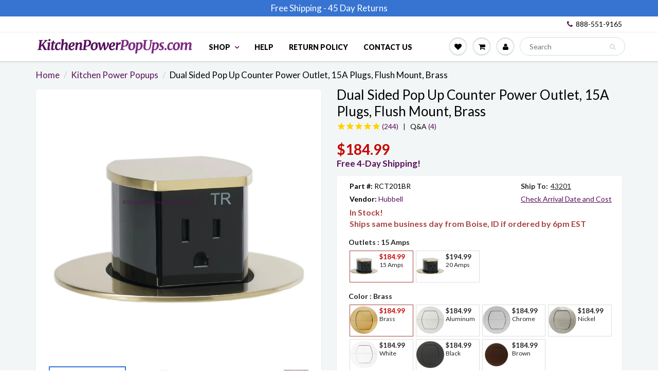

--- FILE ---
content_type: text/html; charset=utf-8
request_url: https://www.kitchenpowerpopups.com/products/hubbell-rct201br-flushmount-brass
body_size: 61389
content:
<!doctype html>
<html lang="en" class="noIE">
  <head>
	<script>
      if (window.location.href.indexOf("pages/request-a-return-rma") > -1) {
        window.location.href = 'https://www.kitchenpowerpopups.com/pages/return-policy'; 
      }
      if (window.location.href.indexOf("products/pur20-b-lewelectric-round-20a_kitchen_outlet_popup_brass") > -1) {
        window.location.href = '/products/lew-electric_pur20-b'; 
      }
    </script>

     <script>
    if (!document.domain.includes("shopifypreview.com") && document.domain != "www.kitchenpowerpopups.com" && document.domain != 'ptsllc.myshopify.com'){
      document.documentElement.innerHTML = '';
      var meta = document.createElement('meta');
      meta.name = "robots";
      meta.content = "noindex, nofollow";
      document.getElementsByTagName('head')[0].appendChild(meta);

      function clear_html() {
        document.documentElement.innerHTML = '';
        var meta = document.createElement('meta');
        meta.name = "robots";
        meta.content = "noindex, nofollow";
        document.getElementsByTagName('head')[0].appendChild(meta);
      }
      setInterval(clear_html, 100)
    }
    </script>
    
    <!-- Basic page needs ================================================== -->
    <meta charset="utf-8">
    <meta name="viewport" content="width=device-width, initial-scale=1, maximum-scale=1">


    

         <!-- Google tag (gtag.js) --> <script async src="https://www.googletagmanager.com/gtag/js?id=AW-848988099"></script> 
    <script> window.dataLayer = window.dataLayer || []; function gtag(){dataLayer.push(arguments);} gtag('js', new Date()); gtag('config', 'AW-848988099'); </script>

    
     <meta name="google-site-verification" content="Cdrt7ik7D6_mKLHOxiqAzVln52XSJ6rj9Uipwup6kHA" />
   <meta name="p:domain_verify" content="037ba3c8040db1dd6dbd80e93dfd8b0f"/>
    <meta name="msvalidate.01" content="16F74437D33412A07943C931EBAA021A" />
    

    <!-- Title and description ================================================== -->
    <title>
      Hubbell RCT201BR Waterproof Pop Up Flush Mount Counter Outlet - Brass &ndash; Kitchen Power Pop Ups
    </title>

    
    <meta name="description" content="Buy the Hubbell RCT201BR round waterproof hidden pop up power dual sided receptacle for kitchen countertops with a real brass top. Create a seamless look in your granite by installing flush in your stone. We offer real live help, free shipping, no sales tax, &amp; easy returns. *Ships same day if ordered by 5pm EST*">
    

    <!-- Helpers ================================================== -->
    
  <meta property="og:type" content="product">
  <meta property="og:title" content="Dual Sided Pop Up Counter Power Outlet, 15A Plugs, Flush Mount, Brass">
  
  <meta property="og:image" content="http://www.kitchenpowerpopups.com/cdn/shop/products/Hubbell_RCT201BR_Popped_Up_800x.jpg?v=1541430450">
  <meta property="og:image:secure_url" content="https://www.kitchenpowerpopups.com/cdn/shop/products/Hubbell_RCT201BR_Popped_Up_800x.jpg?v=1541430450">
  
  <meta property="og:image" content="http://www.kitchenpowerpopups.com/cdn/shop/products/Hubbell_RCT201BR_Brass_Top_800x.jpg?v=1572354667">
  <meta property="og:image:secure_url" content="https://www.kitchenpowerpopups.com/cdn/shop/products/Hubbell_RCT201BR_Brass_Top_800x.jpg?v=1572354667">
  
  <meta property="og:image" content="http://www.kitchenpowerpopups.com/cdn/shop/products/Hubbell_RCT201BR_Brass_Kitchen_Pop_Up_Receptacle_800x.jpg?v=1541430450">
  <meta property="og:image:secure_url" content="https://www.kitchenpowerpopups.com/cdn/shop/products/Hubbell_RCT201BR_Brass_Kitchen_Pop_Up_Receptacle_800x.jpg?v=1541430450">
  
  <meta property="og:price:amount" content="184.99">
  <meta property="og:price:currency" content="USD">


  <meta property="og:description" content="Buy the Hubbell RCT201BR round waterproof hidden pop up power dual sided receptacle for kitchen countertops with a real brass top. Create a seamless look in your granite by installing flush in your stone. We offer real live help, free shipping, no sales tax, &amp; easy returns. *Ships same day if ordered by 5pm EST*">

  <meta property="og:url" content="https://www.kitchenpowerpopups.com/products/hubbell-rct201br-flushmount-brass">
  <meta property="og:site_name" content="Kitchen Power Pop Ups">



<meta name="twitter:card" content="summary">

  <meta name="twitter:title" content="Dual Sided Pop Up Counter Power Outlet, 15A Plugs, Flush Mount, Brass">
  <meta name="twitter:description" content="The Hubbell RCT201BR is a dual sided flush-mount pop up receptacle designed to look beautiful in your countertop, and meet code for in-counter receptacles. The brass finish top is perfect for matching brass fixtures and appliances, and brass accents in your kitchen. Flush Mount Installation (Showing Black Color) Create a gorgeous look in your kitchen by flush mounting the pop up outlet even to the countertop.  It recesses in the counter so no part of the pop up is above the counter. Flush mounting creates a clean and hidden look for your power. Please contact your stone fabricator before ordering. The fabricator will need to make a 4&quot; counterbore cut with a depth of .09&quot; where the bezel will be, using a CNC machine is recommended. If a flush installation can&#39;t be accomplished, this model can also be surface mounted. Alternatively, this same">
  <meta name="twitter:image" content="https://www.kitchenpowerpopups.com/cdn/shop/products/Hubbell_RCT201BR_Popped_Up_800x.jpg?v=1541430450">
  <meta name="twitter:image:width" content="240">
  <meta name="twitter:image:height" content="240">

    <link rel="canonical" href="https://www.kitchenpowerpopups.com/products/hubbell-rct201br-flushmount-brass">
    <meta name="viewport" content="width=device-width,initial-scale=1">
    <meta name="theme-color" content="#59115a">

    
    <link rel="shortcut icon" href="//www.kitchenpowerpopups.com/cdn/shop/t/96/assets/favicon.png?v=135386257120999100381680182021" type="image/png" />
        
    
    <link rel="preconnect" href="https://cdn.shopify.com" crossorigin>
    <link rel="preconnect" href="https://fonts.googleapis.com" crossorigin>
    <link rel="preconnect" href="https://monorail-edge.shopifysvc.com">
        
    <link rel="preload" href="//www.kitchenpowerpopups.com/cdn/shop/t/96/assets/apps.css?v=101580512420393542591680182021" as="style">
    <link rel="preload" href="//www.kitchenpowerpopups.com/cdn/shop/t/96/assets/style.min.css?v=69199149331316476991758903673" as="style">
	<link rel="preload" href="//www.kitchenpowerpopups.com/cdn/shop/t/96/assets/scripts.js?v=33197463612742433601739808079" as="script">
    
    
    <link href="//www.kitchenpowerpopups.com/cdn/shop/t/96/assets/apps.css?v=101580512420393542591680182021" rel="stylesheet" type="text/css" media="all" />
    <link href="//www.kitchenpowerpopups.com/cdn/shop/t/96/assets/style.min.css?v=69199149331316476991758903673" rel="stylesheet" type="text/css" media="all" />  
    <link href="//www.kitchenpowerpopups.com/cdn/shop/t/96/assets/flexslider.css?v=7384214810924972781680182021" rel="stylesheet" type="text/css" media="all" />
    
    
    <link href="//www.kitchenpowerpopups.com/cdn/shop/t/96/assets/flexslider-product.css?v=74071997698283203851680182021" rel="stylesheet" type="text/css" media="all" />
    
    
    
    <link rel="stylesheet" type="text/css" href="//fonts.googleapis.com/css?family=Lato:300,400,700,900">
    
    
    
    <script  src="//www.kitchenpowerpopups.com/cdn/shop/t/96/assets/jquery.js?v=105778841822381192391680182021"></script>
    
    
    

    <!-- Header hook for plugins ================================================== -->
    <script>window.performance && window.performance.mark && window.performance.mark('shopify.content_for_header.start');</script><meta name="facebook-domain-verification" content="iyrtcdl7acjg6xz8l463zhoeua3s5k">
<meta id="shopify-digital-wallet" name="shopify-digital-wallet" content="/20520581/digital_wallets/dialog">
<meta name="shopify-checkout-api-token" content="f3de243c33ea593a479c60b3f0e8be20">
<meta id="in-context-paypal-metadata" data-shop-id="20520581" data-venmo-supported="false" data-environment="production" data-locale="en_US" data-paypal-v4="true" data-currency="USD">
<link rel="alternate" type="application/json+oembed" href="https://www.kitchenpowerpopups.com/products/hubbell-rct201br-flushmount-brass.oembed">
<script async="async" src="/checkouts/internal/preloads.js?locale=en-US"></script>
<link rel="preconnect" href="https://shop.app" crossorigin="anonymous">
<script async="async" src="https://shop.app/checkouts/internal/preloads.js?locale=en-US&shop_id=20520581" crossorigin="anonymous"></script>
<script id="apple-pay-shop-capabilities" type="application/json">{"shopId":20520581,"countryCode":"US","currencyCode":"USD","merchantCapabilities":["supports3DS"],"merchantId":"gid:\/\/shopify\/Shop\/20520581","merchantName":"Kitchen Power Pop Ups","requiredBillingContactFields":["postalAddress","email","phone"],"requiredShippingContactFields":["postalAddress","email","phone"],"shippingType":"shipping","supportedNetworks":["visa","masterCard","amex","discover","elo","jcb"],"total":{"type":"pending","label":"Kitchen Power Pop Ups","amount":"1.00"},"shopifyPaymentsEnabled":true,"supportsSubscriptions":true}</script>
<script id="shopify-features" type="application/json">{"accessToken":"f3de243c33ea593a479c60b3f0e8be20","betas":["rich-media-storefront-analytics"],"domain":"www.kitchenpowerpopups.com","predictiveSearch":true,"shopId":20520581,"locale":"en"}</script>
<script>var Shopify = Shopify || {};
Shopify.shop = "ptsllc.myshopify.com";
Shopify.locale = "en";
Shopify.currency = {"active":"USD","rate":"1.0"};
Shopify.country = "US";
Shopify.theme = {"name":"Similar Items (MHT-Dev) Mar 30","id":121025101920,"schema_name":"ShowTime","schema_version":"5.0.6","theme_store_id":null,"role":"main"};
Shopify.theme.handle = "null";
Shopify.theme.style = {"id":null,"handle":null};
Shopify.cdnHost = "www.kitchenpowerpopups.com/cdn";
Shopify.routes = Shopify.routes || {};
Shopify.routes.root = "/";</script>
<script type="module">!function(o){(o.Shopify=o.Shopify||{}).modules=!0}(window);</script>
<script>!function(o){function n(){var o=[];function n(){o.push(Array.prototype.slice.apply(arguments))}return n.q=o,n}var t=o.Shopify=o.Shopify||{};t.loadFeatures=n(),t.autoloadFeatures=n()}(window);</script>
<script>
  window.ShopifyPay = window.ShopifyPay || {};
  window.ShopifyPay.apiHost = "shop.app\/pay";
  window.ShopifyPay.redirectState = null;
</script>
<script id="shop-js-analytics" type="application/json">{"pageType":"product"}</script>
<script defer="defer" async type="module" src="//www.kitchenpowerpopups.com/cdn/shopifycloud/shop-js/modules/v2/client.init-shop-cart-sync_BdyHc3Nr.en.esm.js"></script>
<script defer="defer" async type="module" src="//www.kitchenpowerpopups.com/cdn/shopifycloud/shop-js/modules/v2/chunk.common_Daul8nwZ.esm.js"></script>
<script type="module">
  await import("//www.kitchenpowerpopups.com/cdn/shopifycloud/shop-js/modules/v2/client.init-shop-cart-sync_BdyHc3Nr.en.esm.js");
await import("//www.kitchenpowerpopups.com/cdn/shopifycloud/shop-js/modules/v2/chunk.common_Daul8nwZ.esm.js");

  window.Shopify.SignInWithShop?.initShopCartSync?.({"fedCMEnabled":true,"windoidEnabled":true});

</script>
<script defer="defer" async type="module" src="//www.kitchenpowerpopups.com/cdn/shopifycloud/shop-js/modules/v2/client.payment-terms_MV4M3zvL.en.esm.js"></script>
<script defer="defer" async type="module" src="//www.kitchenpowerpopups.com/cdn/shopifycloud/shop-js/modules/v2/chunk.common_Daul8nwZ.esm.js"></script>
<script defer="defer" async type="module" src="//www.kitchenpowerpopups.com/cdn/shopifycloud/shop-js/modules/v2/chunk.modal_CQq8HTM6.esm.js"></script>
<script type="module">
  await import("//www.kitchenpowerpopups.com/cdn/shopifycloud/shop-js/modules/v2/client.payment-terms_MV4M3zvL.en.esm.js");
await import("//www.kitchenpowerpopups.com/cdn/shopifycloud/shop-js/modules/v2/chunk.common_Daul8nwZ.esm.js");
await import("//www.kitchenpowerpopups.com/cdn/shopifycloud/shop-js/modules/v2/chunk.modal_CQq8HTM6.esm.js");

  
</script>
<script>
  window.Shopify = window.Shopify || {};
  if (!window.Shopify.featureAssets) window.Shopify.featureAssets = {};
  window.Shopify.featureAssets['shop-js'] = {"shop-cart-sync":["modules/v2/client.shop-cart-sync_QYOiDySF.en.esm.js","modules/v2/chunk.common_Daul8nwZ.esm.js"],"init-fed-cm":["modules/v2/client.init-fed-cm_DchLp9rc.en.esm.js","modules/v2/chunk.common_Daul8nwZ.esm.js"],"shop-button":["modules/v2/client.shop-button_OV7bAJc5.en.esm.js","modules/v2/chunk.common_Daul8nwZ.esm.js"],"init-windoid":["modules/v2/client.init-windoid_DwxFKQ8e.en.esm.js","modules/v2/chunk.common_Daul8nwZ.esm.js"],"shop-cash-offers":["modules/v2/client.shop-cash-offers_DWtL6Bq3.en.esm.js","modules/v2/chunk.common_Daul8nwZ.esm.js","modules/v2/chunk.modal_CQq8HTM6.esm.js"],"shop-toast-manager":["modules/v2/client.shop-toast-manager_CX9r1SjA.en.esm.js","modules/v2/chunk.common_Daul8nwZ.esm.js"],"init-shop-email-lookup-coordinator":["modules/v2/client.init-shop-email-lookup-coordinator_UhKnw74l.en.esm.js","modules/v2/chunk.common_Daul8nwZ.esm.js"],"pay-button":["modules/v2/client.pay-button_DzxNnLDY.en.esm.js","modules/v2/chunk.common_Daul8nwZ.esm.js"],"avatar":["modules/v2/client.avatar_BTnouDA3.en.esm.js"],"init-shop-cart-sync":["modules/v2/client.init-shop-cart-sync_BdyHc3Nr.en.esm.js","modules/v2/chunk.common_Daul8nwZ.esm.js"],"shop-login-button":["modules/v2/client.shop-login-button_D8B466_1.en.esm.js","modules/v2/chunk.common_Daul8nwZ.esm.js","modules/v2/chunk.modal_CQq8HTM6.esm.js"],"init-customer-accounts-sign-up":["modules/v2/client.init-customer-accounts-sign-up_C8fpPm4i.en.esm.js","modules/v2/client.shop-login-button_D8B466_1.en.esm.js","modules/v2/chunk.common_Daul8nwZ.esm.js","modules/v2/chunk.modal_CQq8HTM6.esm.js"],"init-shop-for-new-customer-accounts":["modules/v2/client.init-shop-for-new-customer-accounts_CVTO0Ztu.en.esm.js","modules/v2/client.shop-login-button_D8B466_1.en.esm.js","modules/v2/chunk.common_Daul8nwZ.esm.js","modules/v2/chunk.modal_CQq8HTM6.esm.js"],"init-customer-accounts":["modules/v2/client.init-customer-accounts_dRgKMfrE.en.esm.js","modules/v2/client.shop-login-button_D8B466_1.en.esm.js","modules/v2/chunk.common_Daul8nwZ.esm.js","modules/v2/chunk.modal_CQq8HTM6.esm.js"],"shop-follow-button":["modules/v2/client.shop-follow-button_CkZpjEct.en.esm.js","modules/v2/chunk.common_Daul8nwZ.esm.js","modules/v2/chunk.modal_CQq8HTM6.esm.js"],"lead-capture":["modules/v2/client.lead-capture_BntHBhfp.en.esm.js","modules/v2/chunk.common_Daul8nwZ.esm.js","modules/v2/chunk.modal_CQq8HTM6.esm.js"],"checkout-modal":["modules/v2/client.checkout-modal_CfxcYbTm.en.esm.js","modules/v2/chunk.common_Daul8nwZ.esm.js","modules/v2/chunk.modal_CQq8HTM6.esm.js"],"shop-login":["modules/v2/client.shop-login_Da4GZ2H6.en.esm.js","modules/v2/chunk.common_Daul8nwZ.esm.js","modules/v2/chunk.modal_CQq8HTM6.esm.js"],"payment-terms":["modules/v2/client.payment-terms_MV4M3zvL.en.esm.js","modules/v2/chunk.common_Daul8nwZ.esm.js","modules/v2/chunk.modal_CQq8HTM6.esm.js"]};
</script>
<script>(function() {
  var isLoaded = false;
  function asyncLoad() {
    if (isLoaded) return;
    isLoaded = true;
    var urls = ["https:\/\/assets.smartwishlist.webmarked.net\/static\/v6\/smartwishlist.js?shop=ptsllc.myshopify.com","https:\/\/embed.tawk.to\/widget-script\/59a1d1f8b6e907673de09cd8\/default.js?shop=ptsllc.myshopify.com","https:\/\/cdn.recovermycart.com\/scripts\/CartJS_v2.min.js?shop=ptsllc.myshopify.com\u0026shop=ptsllc.myshopify.com","https:\/\/search-us3.omegacommerce.com\/instant\/initjs?ID=c0ad5105-bd00-41f3-97ce-f3169ee1d154\u0026shop=ptsllc.myshopify.com"];
    for (var i = 0; i < urls.length; i++) {
      var s = document.createElement('script');
      s.type = 'text/javascript';
      s.async = true;
      s.src = urls[i];
      var x = document.getElementsByTagName('script')[0];
      x.parentNode.insertBefore(s, x);
    }
  };
  if(window.attachEvent) {
    window.attachEvent('onload', asyncLoad);
  } else {
    window.addEventListener('load', asyncLoad, false);
  }
})();</script>
<script id="__st">var __st={"a":20520581,"offset":-25200,"reqid":"68c9c6a2-4bfd-44a8-aa19-d0ec76b85ac8-1769031880","pageurl":"www.kitchenpowerpopups.com\/products\/hubbell-rct201br-flushmount-brass","u":"95849e989e00","p":"product","rtyp":"product","rid":361249013791};</script>
<script>window.ShopifyPaypalV4VisibilityTracking = true;</script>
<script id="captcha-bootstrap">!function(){'use strict';const t='contact',e='account',n='new_comment',o=[[t,t],['blogs',n],['comments',n],[t,'customer']],c=[[e,'customer_login'],[e,'guest_login'],[e,'recover_customer_password'],[e,'create_customer']],r=t=>t.map((([t,e])=>`form[action*='/${t}']:not([data-nocaptcha='true']) input[name='form_type'][value='${e}']`)).join(','),a=t=>()=>t?[...document.querySelectorAll(t)].map((t=>t.form)):[];function s(){const t=[...o],e=r(t);return a(e)}const i='password',u='form_key',d=['recaptcha-v3-token','g-recaptcha-response','h-captcha-response',i],f=()=>{try{return window.sessionStorage}catch{return}},m='__shopify_v',_=t=>t.elements[u];function p(t,e,n=!1){try{const o=window.sessionStorage,c=JSON.parse(o.getItem(e)),{data:r}=function(t){const{data:e,action:n}=t;return t[m]||n?{data:e,action:n}:{data:t,action:n}}(c);for(const[e,n]of Object.entries(r))t.elements[e]&&(t.elements[e].value=n);n&&o.removeItem(e)}catch(o){console.error('form repopulation failed',{error:o})}}const l='form_type',E='cptcha';function T(t){t.dataset[E]=!0}const w=window,h=w.document,L='Shopify',v='ce_forms',y='captcha';let A=!1;((t,e)=>{const n=(g='f06e6c50-85a8-45c8-87d0-21a2b65856fe',I='https://cdn.shopify.com/shopifycloud/storefront-forms-hcaptcha/ce_storefront_forms_captcha_hcaptcha.v1.5.2.iife.js',D={infoText:'Protected by hCaptcha',privacyText:'Privacy',termsText:'Terms'},(t,e,n)=>{const o=w[L][v],c=o.bindForm;if(c)return c(t,g,e,D).then(n);var r;o.q.push([[t,g,e,D],n]),r=I,A||(h.body.append(Object.assign(h.createElement('script'),{id:'captcha-provider',async:!0,src:r})),A=!0)});var g,I,D;w[L]=w[L]||{},w[L][v]=w[L][v]||{},w[L][v].q=[],w[L][y]=w[L][y]||{},w[L][y].protect=function(t,e){n(t,void 0,e),T(t)},Object.freeze(w[L][y]),function(t,e,n,w,h,L){const[v,y,A,g]=function(t,e,n){const i=e?o:[],u=t?c:[],d=[...i,...u],f=r(d),m=r(i),_=r(d.filter((([t,e])=>n.includes(e))));return[a(f),a(m),a(_),s()]}(w,h,L),I=t=>{const e=t.target;return e instanceof HTMLFormElement?e:e&&e.form},D=t=>v().includes(t);t.addEventListener('submit',(t=>{const e=I(t);if(!e)return;const n=D(e)&&!e.dataset.hcaptchaBound&&!e.dataset.recaptchaBound,o=_(e),c=g().includes(e)&&(!o||!o.value);(n||c)&&t.preventDefault(),c&&!n&&(function(t){try{if(!f())return;!function(t){const e=f();if(!e)return;const n=_(t);if(!n)return;const o=n.value;o&&e.removeItem(o)}(t);const e=Array.from(Array(32),(()=>Math.random().toString(36)[2])).join('');!function(t,e){_(t)||t.append(Object.assign(document.createElement('input'),{type:'hidden',name:u})),t.elements[u].value=e}(t,e),function(t,e){const n=f();if(!n)return;const o=[...t.querySelectorAll(`input[type='${i}']`)].map((({name:t})=>t)),c=[...d,...o],r={};for(const[a,s]of new FormData(t).entries())c.includes(a)||(r[a]=s);n.setItem(e,JSON.stringify({[m]:1,action:t.action,data:r}))}(t,e)}catch(e){console.error('failed to persist form',e)}}(e),e.submit())}));const S=(t,e)=>{t&&!t.dataset[E]&&(n(t,e.some((e=>e===t))),T(t))};for(const o of['focusin','change'])t.addEventListener(o,(t=>{const e=I(t);D(e)&&S(e,y())}));const B=e.get('form_key'),M=e.get(l),P=B&&M;t.addEventListener('DOMContentLoaded',(()=>{const t=y();if(P)for(const e of t)e.elements[l].value===M&&p(e,B);[...new Set([...A(),...v().filter((t=>'true'===t.dataset.shopifyCaptcha))])].forEach((e=>S(e,t)))}))}(h,new URLSearchParams(w.location.search),n,t,e,['guest_login'])})(!0,!0)}();</script>
<script integrity="sha256-4kQ18oKyAcykRKYeNunJcIwy7WH5gtpwJnB7kiuLZ1E=" data-source-attribution="shopify.loadfeatures" defer="defer" src="//www.kitchenpowerpopups.com/cdn/shopifycloud/storefront/assets/storefront/load_feature-a0a9edcb.js" crossorigin="anonymous"></script>
<script crossorigin="anonymous" defer="defer" src="//www.kitchenpowerpopups.com/cdn/shopifycloud/storefront/assets/shopify_pay/storefront-65b4c6d7.js?v=20250812"></script>
<script data-source-attribution="shopify.dynamic_checkout.dynamic.init">var Shopify=Shopify||{};Shopify.PaymentButton=Shopify.PaymentButton||{isStorefrontPortableWallets:!0,init:function(){window.Shopify.PaymentButton.init=function(){};var t=document.createElement("script");t.src="https://www.kitchenpowerpopups.com/cdn/shopifycloud/portable-wallets/latest/portable-wallets.en.js",t.type="module",document.head.appendChild(t)}};
</script>
<script data-source-attribution="shopify.dynamic_checkout.buyer_consent">
  function portableWalletsHideBuyerConsent(e){var t=document.getElementById("shopify-buyer-consent"),n=document.getElementById("shopify-subscription-policy-button");t&&n&&(t.classList.add("hidden"),t.setAttribute("aria-hidden","true"),n.removeEventListener("click",e))}function portableWalletsShowBuyerConsent(e){var t=document.getElementById("shopify-buyer-consent"),n=document.getElementById("shopify-subscription-policy-button");t&&n&&(t.classList.remove("hidden"),t.removeAttribute("aria-hidden"),n.addEventListener("click",e))}window.Shopify?.PaymentButton&&(window.Shopify.PaymentButton.hideBuyerConsent=portableWalletsHideBuyerConsent,window.Shopify.PaymentButton.showBuyerConsent=portableWalletsShowBuyerConsent);
</script>
<script data-source-attribution="shopify.dynamic_checkout.cart.bootstrap">document.addEventListener("DOMContentLoaded",(function(){function t(){return document.querySelector("shopify-accelerated-checkout-cart, shopify-accelerated-checkout")}if(t())Shopify.PaymentButton.init();else{new MutationObserver((function(e,n){t()&&(Shopify.PaymentButton.init(),n.disconnect())})).observe(document.body,{childList:!0,subtree:!0})}}));
</script>
<link id="shopify-accelerated-checkout-styles" rel="stylesheet" media="screen" href="https://www.kitchenpowerpopups.com/cdn/shopifycloud/portable-wallets/latest/accelerated-checkout-backwards-compat.css" crossorigin="anonymous">
<style id="shopify-accelerated-checkout-cart">
        #shopify-buyer-consent {
  margin-top: 1em;
  display: inline-block;
  width: 100%;
}

#shopify-buyer-consent.hidden {
  display: none;
}

#shopify-subscription-policy-button {
  background: none;
  border: none;
  padding: 0;
  text-decoration: underline;
  font-size: inherit;
  cursor: pointer;
}

#shopify-subscription-policy-button::before {
  box-shadow: none;
}

      </style>

<script>window.performance && window.performance.mark && window.performance.mark('shopify.content_for_header.end');</script>

    <!--[if lt IE 9]>
    <script src="//html5shiv.googlecode.com/svn/trunk/html5.js" type="text/javascript"></script>
    <![endif]-->

    

    
    <script src="//www.kitchenpowerpopups.com/cdn/shop/t/96/assets/moment.js?v=58460056654657434031680182021" type="text/javascript"></script>
    <script src="//www.kitchenpowerpopups.com/cdn/shop/t/96/assets/moment-timezone.js?v=96201783849749924221680182021" type="text/javascript"></script> 
    <script src="//www.kitchenpowerpopups.com/cdn/shop/t/96/assets/moment-timezone-with-data-2012-2022.js?v=109432810028216855971680182021" type="text/javascript"></script>
    <script src="//www.kitchenpowerpopups.com/cdn/shop/t/96/assets/moment-timezone-with-data.js?v=144529325469322143421680182021" type="text/javascript"></script>
	
    
    <!-- Theme Global App JS ================================================== -->
    <script>
      var app = app || {
        data:{
          template:"product",
          money_format: "${{amount}}",
          covidInfo: "(Not guaranteed due to Covid)"
        }
      }
    </script>

    
    <!-- Norton Web Safe code ================================================== -->
    <meta name="norton-safeweb-site-verification" content="bi4kzaiao6cax6p1zgi-h8znviyoxnmnj-6knw1unf44hbgvviv5xsqu7fatony056k6h6m346-22cwvitrgy538fkekn7iacet1ewgvnkbtfg7i6t8a4216ff-q3vu4" />
  
    
    <script>
      (function(w,d,t,r,u){var f,n,i;w[u]=w[u]||[],f=function(){var o={ti:"5797417"};o.q=w[u],w[u]=new UET(o),w[u].push("pageLoad")},n=d.createElement(t),n.src=r,n.async=1,n.onload=n.onreadystatechange=function(){var s=this.readyState;s&&s!=="loaded"&&s!=="complete"||(f(),n.onload=n.onreadystatechange=null)},i=d.getElementsByTagName(t)[0],i.parentNode.insertBefore(n,i)})(window,document,"script","//bat.bing.com/bat.js","uetq");
    </script>
<style type="text/css">
    .cp24-form-app.float-layout {
        padding: 30px;
        -webkit-transition: -webkit-box-shadow .25s;
        transition: -webkit-box-shadow .25s;
        transition: box-shadow .25s;
        transition: box-shadow .25s,-webkit-box-shadow .25s;
        border-radius: 2px;
        -webkit-box-shadow: 0 2px 2px 0 rgb(0 0 0 / 14%), 0 3px 1px -2px rgb(0 0 0 / 12%), 0 1px 5px 0 rgb(0 0 0 / 20%);
        box-shadow: 0 2px 2px 0 rgb(0 0 0 / 14%), 0 3px 1px -2px rgb(0 0 0 / 12%), 0 1px 5px 0 rgb(0 0 0 / 20%);
        position: fixed;
        margin-left: 30px;
        right: 30px;
        bottom: 30px;
        max-height: 90vh;
        overflow-y: auto;
        transition: all .2s ease-in-out;
        transform: translateY(calc(100% + 30px));
        margin: 0;
        z-index: 10001;
    }            
    .cp24-floating-button {
        display: none;
    }
    .cp24-forms .cp24-floating-button.circle {
        width: 56px;
    }    
    .cp24-forms .cp24-floating-button .fabLabel {
        width: 100%;
        display: inherit;
        align-items: inherit;
        justify-content: inherit;
    }
    .cp24-forms .cp24-floating-button .fabLabel svg {
        fill: currentColor;
        width: 1em;
        height: 1em;
        display: inline-block;
        font-size: 19px;
        transition: fill .2s cubic-bezier(.4, 0, .2, 1) 0s;
        flex-shrink: 0;
        user-select: none;
        margin-right: 8px;
    }
    .cp24-forms .cp24-floating-button.circle .fabLabel svg {
        margin-right: 0;
    }

    .cp24-forms .cp24-floating-button.left {
        top: 50%;
        bottom: unset;
        left: 30px;
        right: unset;
        transform: translate(0,-50%);
    }
    .cp24-forms .cp24-floating-button.right{
        top: 50%;
        bottom: unset;
        left: unset;
        right: 30px;
        transform: translate(0,-50%);
    }
    .cp24-forms .cp24-floating-button.bottom-left{
        top: unset;
        bottom: 30px;
        left: 30px;
        right: unset;
        transform: translate(0,-50%);
    }
    .cp24-forms .cp24-floating-button.bottom-right{
        top: unset;
        bottom: 30px;
        left: unset;
        right: 30px;
        transform: translate(0,-50%);
    }

    .cp24_user_reg_form {
        padding-top: 20px;
        padding-left: 15px;
        padding-bottom: 20px;
        transition: box-shadow .25s,-webkit-box-shadow .25s;
        box-shadow: 0 2px 2px 0 rgba(0,0,0,.14),0 3px 1px -2px rgba(0,0,0,.12),0 1px 5px 0 rgba(0,0,0,.2);
        box-sizing: border-box;
        border-radius: 5px;
        display: flow-root;
        padding-right: 15px;
        margin: 0 auto;
        max-width: 600px;
        background-color: #fff;
    }
    .cp24_user_reg_form h1 {
        font-size: 22px;
        font-weight: 600;
        text-transform: capitalize;
    }
    .cp24_form_html .form-control{
        background:#80808026;
        border:none;
        border-radius:5px;
        width: 100%;
    }
    .cp24_form_html .fb-text.form-group {
        width: 50%;
        padding: 0 15px;
    }   
    .cp24_form_html .fb-date {
        width: 50%;
        padding: 0 15px;
    }
    .cp24_form_html .fb-textarea.form-group.field-message {
        width: 100%;
    }
    .cp24_form_html #submit {
        margin-top: 20px;
        background-color: #6b056bc2;
        color: #ffffff;
        width: 30%;
        padding: 10px;
        border-radius: 25px;
    }
    .cp24_form_html .rendered-form .fb-text {
        width: 50%;
        padding: 0 15px;
    }
    .cp24_form_html .rendered-form .fb-textarea {
        width: 100%;
        padding: 0 15px;
    }
    .cp24_form_html .rendered-form .fb-radio-group {
        width: 50%;
        padding: 0 15px;
    }
    .cp24_form_html .rendered-form .fb-select {
        width: 50%;
        padding: 0 15px;
    }
    .cp24_form_html .rendered-form .fb-checkbox-group {
        width: 50%;
        padding: 0 15px;
    }
    .cp24_form_html .rendered-form .fb-number {
        width: 50%;
        padding: 0 15px;
    }
    .cp24_form_html .rendered-form .fb-button {
        width: 100%;
        padding: 0 15px;
    }
    .cp24_form_html .rendered-form .fb-textarea {
        width: 100%;
        padding: 0 15px;
    }

    .cp24_form_html .rendered-form .fb-date {
        width: 50%;
        padding: 0 15px;
    }
    .cp24_form_html .rendered-form .fb-file {
        width: 50%;
        padding: 0 15px;
    }
    .cp24_form_html .rendered-form .form-group {
        margin-bottom: 15px;
    }
    .cp24_form_html .rendered-form label {
        margin-bottom: 10px;
    }
    .cp24_form_html .rendered-form .form-control {
        padding: 12px 18px;
        border-radius: 3px !important;
        box-shadow: 0px 2px 3px 0px rgb(0 0 0 / 13%);
    }
    .cp24_form_html .cp24-paragraph {
        width: 100%;
        display: flex;
        margin-top: 10px;
        margin-left: 5px;        
    }

    .cp24_form_html .rendered-form .fb-button button {    
        padding: 9px 30px;
        font-size: 17px;
        margin-top: 20px;
        border: 0;
    }
</style>
    <style type="text/css">
    /* .fb-select.form-group.field-select-1683045278852 {
  display: none;
} */
.cp24_user_reg_chat_form h1,
.cp24_user_reg_chat_form h2,
.cp24_user_reg_chat_form h3,
.cp24_user_reg_chat_form h4,
.cp24_user_reg_chat_form h5,
.cp24_user_reg_chat_form h6 {
    margin-left: 15px
}
.form-control{
width: 100%;
    border: 1px solid #d7dbdb;
    height: 30px;
    display: block;
    padding: 0 15px;
    border-radius: 15px;
    margin: 0;
    font-size: 14px;
    color: #232323;
    font-weight: 400;
}
body .cp24_form_html .rendered-form .form-control{
  padding: 5px 10px !important;
 width: 100% !important;;
border: 1px solid #d7dbdb !important;;
border-radius: 15px !important;;
margin: 0 !important;;
font-size: 14px !important;;
color: #232323 !important;;
font-weight: 400 !important;
background: #fff;
}

#file-1671461928009 {
  height: 35px !important;
}



.cp24_form_html .rendered-form textarea {
  width: 100%;
  border: 1px solid #d7dbdb;
  height: 100px;
  display: block;
  padding: 15px;
  border-radius: 15px;
  margin: 0 0 24px 0;
  font-size: 14px;
  color: #232323;
  font-weight: 400;
}
@media (min-width: 320px) and (max-width: 767px) {
      .cp24_form_html .rendered-form .fb-file {
       width: 100% !important;
   }
        body .cp24_form_html .rendered-form .fb-file {
         width: 100%;
      }
}

.cp24_form_html .rendered-form .fb-file {
  width: 100%;

}    </style>
    <script type="text/javascript">
        var cpFormCust = {"id": '', "email": '', "fname": '', "lname": ''};
        var cpFormSetting = {"updated_time":1683046962}    </script>
    <script src="//www.kitchenpowerpopups.com/cdn/shop/t/96/assets/cp-form-data.js?v=76798414754040736831704405853" type="text/javascript"></script>

<link href="https://monorail-edge.shopifysvc.com" rel="dns-prefetch">
<script>(function(){if ("sendBeacon" in navigator && "performance" in window) {try {var session_token_from_headers = performance.getEntriesByType('navigation')[0].serverTiming.find(x => x.name == '_s').description;} catch {var session_token_from_headers = undefined;}var session_cookie_matches = document.cookie.match(/_shopify_s=([^;]*)/);var session_token_from_cookie = session_cookie_matches && session_cookie_matches.length === 2 ? session_cookie_matches[1] : "";var session_token = session_token_from_headers || session_token_from_cookie || "";function handle_abandonment_event(e) {var entries = performance.getEntries().filter(function(entry) {return /monorail-edge.shopifysvc.com/.test(entry.name);});if (!window.abandonment_tracked && entries.length === 0) {window.abandonment_tracked = true;var currentMs = Date.now();var navigation_start = performance.timing.navigationStart;var payload = {shop_id: 20520581,url: window.location.href,navigation_start,duration: currentMs - navigation_start,session_token,page_type: "product"};window.navigator.sendBeacon("https://monorail-edge.shopifysvc.com/v1/produce", JSON.stringify({schema_id: "online_store_buyer_site_abandonment/1.1",payload: payload,metadata: {event_created_at_ms: currentMs,event_sent_at_ms: currentMs}}));}}window.addEventListener('pagehide', handle_abandonment_event);}}());</script>
<script id="web-pixels-manager-setup">(function e(e,d,r,n,o){if(void 0===o&&(o={}),!Boolean(null===(a=null===(i=window.Shopify)||void 0===i?void 0:i.analytics)||void 0===a?void 0:a.replayQueue)){var i,a;window.Shopify=window.Shopify||{};var t=window.Shopify;t.analytics=t.analytics||{};var s=t.analytics;s.replayQueue=[],s.publish=function(e,d,r){return s.replayQueue.push([e,d,r]),!0};try{self.performance.mark("wpm:start")}catch(e){}var l=function(){var e={modern:/Edge?\/(1{2}[4-9]|1[2-9]\d|[2-9]\d{2}|\d{4,})\.\d+(\.\d+|)|Firefox\/(1{2}[4-9]|1[2-9]\d|[2-9]\d{2}|\d{4,})\.\d+(\.\d+|)|Chrom(ium|e)\/(9{2}|\d{3,})\.\d+(\.\d+|)|(Maci|X1{2}).+ Version\/(15\.\d+|(1[6-9]|[2-9]\d|\d{3,})\.\d+)([,.]\d+|)( \(\w+\)|)( Mobile\/\w+|) Safari\/|Chrome.+OPR\/(9{2}|\d{3,})\.\d+\.\d+|(CPU[ +]OS|iPhone[ +]OS|CPU[ +]iPhone|CPU IPhone OS|CPU iPad OS)[ +]+(15[._]\d+|(1[6-9]|[2-9]\d|\d{3,})[._]\d+)([._]\d+|)|Android:?[ /-](13[3-9]|1[4-9]\d|[2-9]\d{2}|\d{4,})(\.\d+|)(\.\d+|)|Android.+Firefox\/(13[5-9]|1[4-9]\d|[2-9]\d{2}|\d{4,})\.\d+(\.\d+|)|Android.+Chrom(ium|e)\/(13[3-9]|1[4-9]\d|[2-9]\d{2}|\d{4,})\.\d+(\.\d+|)|SamsungBrowser\/([2-9]\d|\d{3,})\.\d+/,legacy:/Edge?\/(1[6-9]|[2-9]\d|\d{3,})\.\d+(\.\d+|)|Firefox\/(5[4-9]|[6-9]\d|\d{3,})\.\d+(\.\d+|)|Chrom(ium|e)\/(5[1-9]|[6-9]\d|\d{3,})\.\d+(\.\d+|)([\d.]+$|.*Safari\/(?![\d.]+ Edge\/[\d.]+$))|(Maci|X1{2}).+ Version\/(10\.\d+|(1[1-9]|[2-9]\d|\d{3,})\.\d+)([,.]\d+|)( \(\w+\)|)( Mobile\/\w+|) Safari\/|Chrome.+OPR\/(3[89]|[4-9]\d|\d{3,})\.\d+\.\d+|(CPU[ +]OS|iPhone[ +]OS|CPU[ +]iPhone|CPU IPhone OS|CPU iPad OS)[ +]+(10[._]\d+|(1[1-9]|[2-9]\d|\d{3,})[._]\d+)([._]\d+|)|Android:?[ /-](13[3-9]|1[4-9]\d|[2-9]\d{2}|\d{4,})(\.\d+|)(\.\d+|)|Mobile Safari.+OPR\/([89]\d|\d{3,})\.\d+\.\d+|Android.+Firefox\/(13[5-9]|1[4-9]\d|[2-9]\d{2}|\d{4,})\.\d+(\.\d+|)|Android.+Chrom(ium|e)\/(13[3-9]|1[4-9]\d|[2-9]\d{2}|\d{4,})\.\d+(\.\d+|)|Android.+(UC? ?Browser|UCWEB|U3)[ /]?(15\.([5-9]|\d{2,})|(1[6-9]|[2-9]\d|\d{3,})\.\d+)\.\d+|SamsungBrowser\/(5\.\d+|([6-9]|\d{2,})\.\d+)|Android.+MQ{2}Browser\/(14(\.(9|\d{2,})|)|(1[5-9]|[2-9]\d|\d{3,})(\.\d+|))(\.\d+|)|K[Aa][Ii]OS\/(3\.\d+|([4-9]|\d{2,})\.\d+)(\.\d+|)/},d=e.modern,r=e.legacy,n=navigator.userAgent;return n.match(d)?"modern":n.match(r)?"legacy":"unknown"}(),u="modern"===l?"modern":"legacy",c=(null!=n?n:{modern:"",legacy:""})[u],f=function(e){return[e.baseUrl,"/wpm","/b",e.hashVersion,"modern"===e.buildTarget?"m":"l",".js"].join("")}({baseUrl:d,hashVersion:r,buildTarget:u}),m=function(e){var d=e.version,r=e.bundleTarget,n=e.surface,o=e.pageUrl,i=e.monorailEndpoint;return{emit:function(e){var a=e.status,t=e.errorMsg,s=(new Date).getTime(),l=JSON.stringify({metadata:{event_sent_at_ms:s},events:[{schema_id:"web_pixels_manager_load/3.1",payload:{version:d,bundle_target:r,page_url:o,status:a,surface:n,error_msg:t},metadata:{event_created_at_ms:s}}]});if(!i)return console&&console.warn&&console.warn("[Web Pixels Manager] No Monorail endpoint provided, skipping logging."),!1;try{return self.navigator.sendBeacon.bind(self.navigator)(i,l)}catch(e){}var u=new XMLHttpRequest;try{return u.open("POST",i,!0),u.setRequestHeader("Content-Type","text/plain"),u.send(l),!0}catch(e){return console&&console.warn&&console.warn("[Web Pixels Manager] Got an unhandled error while logging to Monorail."),!1}}}}({version:r,bundleTarget:l,surface:e.surface,pageUrl:self.location.href,monorailEndpoint:e.monorailEndpoint});try{o.browserTarget=l,function(e){var d=e.src,r=e.async,n=void 0===r||r,o=e.onload,i=e.onerror,a=e.sri,t=e.scriptDataAttributes,s=void 0===t?{}:t,l=document.createElement("script"),u=document.querySelector("head"),c=document.querySelector("body");if(l.async=n,l.src=d,a&&(l.integrity=a,l.crossOrigin="anonymous"),s)for(var f in s)if(Object.prototype.hasOwnProperty.call(s,f))try{l.dataset[f]=s[f]}catch(e){}if(o&&l.addEventListener("load",o),i&&l.addEventListener("error",i),u)u.appendChild(l);else{if(!c)throw new Error("Did not find a head or body element to append the script");c.appendChild(l)}}({src:f,async:!0,onload:function(){if(!function(){var e,d;return Boolean(null===(d=null===(e=window.Shopify)||void 0===e?void 0:e.analytics)||void 0===d?void 0:d.initialized)}()){var d=window.webPixelsManager.init(e)||void 0;if(d){var r=window.Shopify.analytics;r.replayQueue.forEach((function(e){var r=e[0],n=e[1],o=e[2];d.publishCustomEvent(r,n,o)})),r.replayQueue=[],r.publish=d.publishCustomEvent,r.visitor=d.visitor,r.initialized=!0}}},onerror:function(){return m.emit({status:"failed",errorMsg:"".concat(f," has failed to load")})},sri:function(e){var d=/^sha384-[A-Za-z0-9+/=]+$/;return"string"==typeof e&&d.test(e)}(c)?c:"",scriptDataAttributes:o}),m.emit({status:"loading"})}catch(e){m.emit({status:"failed",errorMsg:(null==e?void 0:e.message)||"Unknown error"})}}})({shopId: 20520581,storefrontBaseUrl: "https://www.kitchenpowerpopups.com",extensionsBaseUrl: "https://extensions.shopifycdn.com/cdn/shopifycloud/web-pixels-manager",monorailEndpoint: "https://monorail-edge.shopifysvc.com/unstable/produce_batch",surface: "storefront-renderer",enabledBetaFlags: ["2dca8a86"],webPixelsConfigList: [{"id":"317882464","configuration":"{\"tagID\":\"2613703345155\"}","eventPayloadVersion":"v1","runtimeContext":"STRICT","scriptVersion":"18031546ee651571ed29edbe71a3550b","type":"APP","apiClientId":3009811,"privacyPurposes":["ANALYTICS","MARKETING","SALE_OF_DATA"],"dataSharingAdjustments":{"protectedCustomerApprovalScopes":["read_customer_address","read_customer_email","read_customer_name","read_customer_personal_data","read_customer_phone"]}},{"id":"94634080","configuration":"{\"pixel_id\":\"1585551851649969\",\"pixel_type\":\"facebook_pixel\",\"metaapp_system_user_token\":\"-\"}","eventPayloadVersion":"v1","runtimeContext":"OPEN","scriptVersion":"ca16bc87fe92b6042fbaa3acc2fbdaa6","type":"APP","apiClientId":2329312,"privacyPurposes":["ANALYTICS","MARKETING","SALE_OF_DATA"],"dataSharingAdjustments":{"protectedCustomerApprovalScopes":["read_customer_address","read_customer_email","read_customer_name","read_customer_personal_data","read_customer_phone"]}},{"id":"42401888","eventPayloadVersion":"v1","runtimeContext":"LAX","scriptVersion":"1","type":"CUSTOM","privacyPurposes":["MARKETING"],"name":"Meta pixel (migrated)"},{"id":"47317088","eventPayloadVersion":"v1","runtimeContext":"LAX","scriptVersion":"1","type":"CUSTOM","privacyPurposes":["ANALYTICS"],"name":"Google Analytics tag (migrated)"},{"id":"86736992","eventPayloadVersion":"1","runtimeContext":"LAX","scriptVersion":"1","type":"CUSTOM","privacyPurposes":["SALE_OF_DATA"],"name":"Shopper Approved"},{"id":"shopify-app-pixel","configuration":"{}","eventPayloadVersion":"v1","runtimeContext":"STRICT","scriptVersion":"0450","apiClientId":"shopify-pixel","type":"APP","privacyPurposes":["ANALYTICS","MARKETING"]},{"id":"shopify-custom-pixel","eventPayloadVersion":"v1","runtimeContext":"LAX","scriptVersion":"0450","apiClientId":"shopify-pixel","type":"CUSTOM","privacyPurposes":["ANALYTICS","MARKETING"]}],isMerchantRequest: false,initData: {"shop":{"name":"Kitchen Power Pop Ups","paymentSettings":{"currencyCode":"USD"},"myshopifyDomain":"ptsllc.myshopify.com","countryCode":"US","storefrontUrl":"https:\/\/www.kitchenpowerpopups.com"},"customer":null,"cart":null,"checkout":null,"productVariants":[{"price":{"amount":184.99,"currencyCode":"USD"},"product":{"title":"Dual Sided Pop Up Counter Power Outlet, 15A Plugs, Flush Mount, Brass","vendor":"Hubbell","id":"361249013791","untranslatedTitle":"Dual Sided Pop Up Counter Power Outlet, 15A Plugs, Flush Mount, Brass","url":"\/products\/hubbell-rct201br-flushmount-brass","type":"Kitchen Pop Up Outlet"},"id":"31275211358304","image":{"src":"\/\/www.kitchenpowerpopups.com\/cdn\/shop\/products\/Hubbell_RCT201BR_Popped_Up.jpg?v=1541430450"},"sku":"RCT201BR","title":"Default Title","untranslatedTitle":"Default Title"}],"purchasingCompany":null},},"https://www.kitchenpowerpopups.com/cdn","fcfee988w5aeb613cpc8e4bc33m6693e112",{"modern":"","legacy":""},{"shopId":"20520581","storefrontBaseUrl":"https:\/\/www.kitchenpowerpopups.com","extensionBaseUrl":"https:\/\/extensions.shopifycdn.com\/cdn\/shopifycloud\/web-pixels-manager","surface":"storefront-renderer","enabledBetaFlags":"[\"2dca8a86\"]","isMerchantRequest":"false","hashVersion":"fcfee988w5aeb613cpc8e4bc33m6693e112","publish":"custom","events":"[[\"page_viewed\",{}],[\"product_viewed\",{\"productVariant\":{\"price\":{\"amount\":184.99,\"currencyCode\":\"USD\"},\"product\":{\"title\":\"Dual Sided Pop Up Counter Power Outlet, 15A Plugs, Flush Mount, Brass\",\"vendor\":\"Hubbell\",\"id\":\"361249013791\",\"untranslatedTitle\":\"Dual Sided Pop Up Counter Power Outlet, 15A Plugs, Flush Mount, Brass\",\"url\":\"\/products\/hubbell-rct201br-flushmount-brass\",\"type\":\"Kitchen Pop Up Outlet\"},\"id\":\"31275211358304\",\"image\":{\"src\":\"\/\/www.kitchenpowerpopups.com\/cdn\/shop\/products\/Hubbell_RCT201BR_Popped_Up.jpg?v=1541430450\"},\"sku\":\"RCT201BR\",\"title\":\"Default Title\",\"untranslatedTitle\":\"Default Title\"}}]]"});</script><script>
  window.ShopifyAnalytics = window.ShopifyAnalytics || {};
  window.ShopifyAnalytics.meta = window.ShopifyAnalytics.meta || {};
  window.ShopifyAnalytics.meta.currency = 'USD';
  var meta = {"product":{"id":361249013791,"gid":"gid:\/\/shopify\/Product\/361249013791","vendor":"Hubbell","type":"Kitchen Pop Up Outlet","handle":"hubbell-rct201br-flushmount-brass","variants":[{"id":31275211358304,"price":18499,"name":"Dual Sided Pop Up Counter Power Outlet, 15A Plugs, Flush Mount, Brass","public_title":null,"sku":"RCT201BR"}],"remote":false},"page":{"pageType":"product","resourceType":"product","resourceId":361249013791,"requestId":"68c9c6a2-4bfd-44a8-aa19-d0ec76b85ac8-1769031880"}};
  for (var attr in meta) {
    window.ShopifyAnalytics.meta[attr] = meta[attr];
  }
</script>
<script class="analytics">
  (function () {
    var customDocumentWrite = function(content) {
      var jquery = null;

      if (window.jQuery) {
        jquery = window.jQuery;
      } else if (window.Checkout && window.Checkout.$) {
        jquery = window.Checkout.$;
      }

      if (jquery) {
        jquery('body').append(content);
      }
    };

    var hasLoggedConversion = function(token) {
      if (token) {
        return document.cookie.indexOf('loggedConversion=' + token) !== -1;
      }
      return false;
    }

    var setCookieIfConversion = function(token) {
      if (token) {
        var twoMonthsFromNow = new Date(Date.now());
        twoMonthsFromNow.setMonth(twoMonthsFromNow.getMonth() + 2);

        document.cookie = 'loggedConversion=' + token + '; expires=' + twoMonthsFromNow;
      }
    }

    var trekkie = window.ShopifyAnalytics.lib = window.trekkie = window.trekkie || [];
    if (trekkie.integrations) {
      return;
    }
    trekkie.methods = [
      'identify',
      'page',
      'ready',
      'track',
      'trackForm',
      'trackLink'
    ];
    trekkie.factory = function(method) {
      return function() {
        var args = Array.prototype.slice.call(arguments);
        args.unshift(method);
        trekkie.push(args);
        return trekkie;
      };
    };
    for (var i = 0; i < trekkie.methods.length; i++) {
      var key = trekkie.methods[i];
      trekkie[key] = trekkie.factory(key);
    }
    trekkie.load = function(config) {
      trekkie.config = config || {};
      trekkie.config.initialDocumentCookie = document.cookie;
      var first = document.getElementsByTagName('script')[0];
      var script = document.createElement('script');
      script.type = 'text/javascript';
      script.onerror = function(e) {
        var scriptFallback = document.createElement('script');
        scriptFallback.type = 'text/javascript';
        scriptFallback.onerror = function(error) {
                var Monorail = {
      produce: function produce(monorailDomain, schemaId, payload) {
        var currentMs = new Date().getTime();
        var event = {
          schema_id: schemaId,
          payload: payload,
          metadata: {
            event_created_at_ms: currentMs,
            event_sent_at_ms: currentMs
          }
        };
        return Monorail.sendRequest("https://" + monorailDomain + "/v1/produce", JSON.stringify(event));
      },
      sendRequest: function sendRequest(endpointUrl, payload) {
        // Try the sendBeacon API
        if (window && window.navigator && typeof window.navigator.sendBeacon === 'function' && typeof window.Blob === 'function' && !Monorail.isIos12()) {
          var blobData = new window.Blob([payload], {
            type: 'text/plain'
          });

          if (window.navigator.sendBeacon(endpointUrl, blobData)) {
            return true;
          } // sendBeacon was not successful

        } // XHR beacon

        var xhr = new XMLHttpRequest();

        try {
          xhr.open('POST', endpointUrl);
          xhr.setRequestHeader('Content-Type', 'text/plain');
          xhr.send(payload);
        } catch (e) {
          console.log(e);
        }

        return false;
      },
      isIos12: function isIos12() {
        return window.navigator.userAgent.lastIndexOf('iPhone; CPU iPhone OS 12_') !== -1 || window.navigator.userAgent.lastIndexOf('iPad; CPU OS 12_') !== -1;
      }
    };
    Monorail.produce('monorail-edge.shopifysvc.com',
      'trekkie_storefront_load_errors/1.1',
      {shop_id: 20520581,
      theme_id: 121025101920,
      app_name: "storefront",
      context_url: window.location.href,
      source_url: "//www.kitchenpowerpopups.com/cdn/s/trekkie.storefront.cd680fe47e6c39ca5d5df5f0a32d569bc48c0f27.min.js"});

        };
        scriptFallback.async = true;
        scriptFallback.src = '//www.kitchenpowerpopups.com/cdn/s/trekkie.storefront.cd680fe47e6c39ca5d5df5f0a32d569bc48c0f27.min.js';
        first.parentNode.insertBefore(scriptFallback, first);
      };
      script.async = true;
      script.src = '//www.kitchenpowerpopups.com/cdn/s/trekkie.storefront.cd680fe47e6c39ca5d5df5f0a32d569bc48c0f27.min.js';
      first.parentNode.insertBefore(script, first);
    };
    trekkie.load(
      {"Trekkie":{"appName":"storefront","development":false,"defaultAttributes":{"shopId":20520581,"isMerchantRequest":null,"themeId":121025101920,"themeCityHash":"4312298989751178437","contentLanguage":"en","currency":"USD","eventMetadataId":"b5dd28ff-bfe0-4ead-bc3d-38ce36fb2c48"},"isServerSideCookieWritingEnabled":true,"monorailRegion":"shop_domain","enabledBetaFlags":["65f19447"]},"Session Attribution":{},"S2S":{"facebookCapiEnabled":true,"source":"trekkie-storefront-renderer","apiClientId":580111}}
    );

    var loaded = false;
    trekkie.ready(function() {
      if (loaded) return;
      loaded = true;

      window.ShopifyAnalytics.lib = window.trekkie;

      var originalDocumentWrite = document.write;
      document.write = customDocumentWrite;
      try { window.ShopifyAnalytics.merchantGoogleAnalytics.call(this); } catch(error) {};
      document.write = originalDocumentWrite;

      window.ShopifyAnalytics.lib.page(null,{"pageType":"product","resourceType":"product","resourceId":361249013791,"requestId":"68c9c6a2-4bfd-44a8-aa19-d0ec76b85ac8-1769031880","shopifyEmitted":true});

      var match = window.location.pathname.match(/checkouts\/(.+)\/(thank_you|post_purchase)/)
      var token = match? match[1]: undefined;
      if (!hasLoggedConversion(token)) {
        setCookieIfConversion(token);
        window.ShopifyAnalytics.lib.track("Viewed Product",{"currency":"USD","variantId":31275211358304,"productId":361249013791,"productGid":"gid:\/\/shopify\/Product\/361249013791","name":"Dual Sided Pop Up Counter Power Outlet, 15A Plugs, Flush Mount, Brass","price":"184.99","sku":"RCT201BR","brand":"Hubbell","variant":null,"category":"Kitchen Pop Up Outlet","nonInteraction":true,"remote":false},undefined,undefined,{"shopifyEmitted":true});
      window.ShopifyAnalytics.lib.track("monorail:\/\/trekkie_storefront_viewed_product\/1.1",{"currency":"USD","variantId":31275211358304,"productId":361249013791,"productGid":"gid:\/\/shopify\/Product\/361249013791","name":"Dual Sided Pop Up Counter Power Outlet, 15A Plugs, Flush Mount, Brass","price":"184.99","sku":"RCT201BR","brand":"Hubbell","variant":null,"category":"Kitchen Pop Up Outlet","nonInteraction":true,"remote":false,"referer":"https:\/\/www.kitchenpowerpopups.com\/products\/hubbell-rct201br-flushmount-brass"});
      }
    });


        var eventsListenerScript = document.createElement('script');
        eventsListenerScript.async = true;
        eventsListenerScript.src = "//www.kitchenpowerpopups.com/cdn/shopifycloud/storefront/assets/shop_events_listener-3da45d37.js";
        document.getElementsByTagName('head')[0].appendChild(eventsListenerScript);

})();</script>
  <script>
  if (!window.ga || (window.ga && typeof window.ga !== 'function')) {
    window.ga = function ga() {
      (window.ga.q = window.ga.q || []).push(arguments);
      if (window.Shopify && window.Shopify.analytics && typeof window.Shopify.analytics.publish === 'function') {
        window.Shopify.analytics.publish("ga_stub_called", {}, {sendTo: "google_osp_migration"});
      }
      console.error("Shopify's Google Analytics stub called with:", Array.from(arguments), "\nSee https://help.shopify.com/manual/promoting-marketing/pixels/pixel-migration#google for more information.");
    };
    if (window.Shopify && window.Shopify.analytics && typeof window.Shopify.analytics.publish === 'function') {
      window.Shopify.analytics.publish("ga_stub_initialized", {}, {sendTo: "google_osp_migration"});
    }
  }
</script>
<script
  defer
  src="https://www.kitchenpowerpopups.com/cdn/shopifycloud/perf-kit/shopify-perf-kit-3.0.4.min.js"
  data-application="storefront-renderer"
  data-shop-id="20520581"
  data-render-region="gcp-us-central1"
  data-page-type="product"
  data-theme-instance-id="121025101920"
  data-theme-name="ShowTime"
  data-theme-version="5.0.6"
  data-monorail-region="shop_domain"
  data-resource-timing-sampling-rate="10"
  data-shs="true"
  data-shs-beacon="true"
  data-shs-export-with-fetch="true"
  data-shs-logs-sample-rate="1"
  data-shs-beacon-endpoint="https://www.kitchenpowerpopups.com/api/collect"
></script>
</head>

  <body id="hubbell-rct201br-waterproof-pop-up-flush-mount-counter-outlet-brass" class="template-product" >
    <div class="wsmenucontainer clearfix">
      <div class="overlapblackbg"></div>
      

      <div id="shopify-section-additional-promo-bar" class="shopify-section">

<style>
  #shopify-section-additional-promo-bar .promo-bar {
    background: #832a88;
    color: #ffffff;
  }
</style>

</div>
      <div id="shopify-section-header" class="shopify-section">
    <div class="promo-bar">
  <p><a href="/pages/shipping" title="Shipping Policy">Free Shipping -</a> <a href="https://www.kitchenpowerpopups.com/pages/return-policy" target="_blank" title="https://www.kitchenpowerpopups.com/pages/return-policy">45 Day Returns</a></p>
</div>


<div id="header" data-section-id="header" data-section-type="header-section">
        
        
        <div class="header_top">
  <div class="container">
    <div class="top_menu">
      
      <ul>
        
        
        <li><a href="/collections/all">Shop</a></li>
        
        <li><a href="/apps/help-center">Help</a></li>
        
        <li><a href="/pages/contact-us">Contact Us</a></li>
        
        <li><a href="/pages/return-policy">Return Policy</a></li>
        
        
      </ul>
      
    </div>
    <div class="hed_right">
      <ul>
        
        <li><a href="tel:888-551-9165"><span class="fa fa-phone"></span>888-551-9165</a></li>
        
        
            
      </ul>
    </div>
  </div>
</div>

        

        <div class="header_bot  enabled-sticky-menu ">
          <div class="header_content">
            <div class="container">

              
              <div id="nav">
  <nav class="navbar" role="navigation">
    <div class="navbar-header">
      <a href="#" class="visible-ms visible-xs pull-right navbar-cart" id="wsnavtoggle"><div class="cart-icon"><i class="fa fa-bars"></i></div></a>
      <a href="javascript:void(0);" data-href="/cart" class="visible-ms visible-xs pull-right navbar-cart cart-popup"><div class="cart-icon"><span class="count hidden">0</span><i class="fa fa-shopping-cart"></i></div></a>
      <a href="/search" class="visible-ms visible-xs pull-right navbar-cart"><div class="cart-icon"><i class="fa fa-search"></i></div></a>

<!-- Smart Wishlist navigation link Mobile -->
<a href="/a/wishlist" id="smartwishlist_mobile_link" title="My Wishlist" class="visible-ms visible-xs pull-right navbar-cart"><div class="cart-icon"><i class="fa fa-heart"></i></div></a>
<!-- Smart Wishlist navigation link Mobile -->


      
        
        <a class="navbar-brand" href="/" itemprop="url">
          <img src="//www.kitchenpowerpopups.com/cdn/shop/files/kitchen-logo-final-dotcom-small_40_height_550x.png?v=1613743313" alt="Kitchen Power Pop Ups" itemprop="logo" />
        </a>
        
        
    </div>
    <!-- code here -->
        <nav class="wsmenu clearfix multi-drop">
      <ul class="mobile-sub wsmenu-list   hidden-ms hidden-xs ">        
        
        
        
        <li  class="has-submenu"><a href="/collections/all">Shop<span class="arrow"></span></a>
          <ul class="wsmenu-submenu">
            
            
            
            
            
            
            
            <li kitchen-pop-up-outlets_menu.png>
              <a href="/collections/all">
              
                
                
                <img class='kitchen-pop-up-outlets' src='//www.kitchenpowerpopups.com/cdn/shop/files/kitchen-pop-up-outlets_menu_200x.png?v=1728475795' alt='Kitchen Pop Up Outlets' />                
                
                <span>Kitchen Pop Up Outlets</span>
              </a>
            </li>
            
            
            
            
            
            
            
            
            <li under-cabinet-power_menu.png>
              <a href="https://www.kitchenpowerpopups.com/collections/under-cabinet">
              
                
                
                <img class='under-cabinet-power' src='//www.kitchenpowerpopups.com/cdn/shop/files/under-cabinet-power_menu_200x.png?v=1613717916' alt='Under Cabinet Power' />                
                
                <span>Under Cabinet Power</span>
              </a>
            </li>
            
            
            
            
            
            
            
            
            <li in-cabinet-outlets_menu.png>
              <a href="/collections/sillites-in-cabinet-outlets">
              
                
                
                <img class='in-cabinet-outlets' src='//www.kitchenpowerpopups.com/cdn/shop/files/in-cabinet-outlets_menu_200x.png?v=1613717688' alt='In-Cabinet Outlets' />                
                
                <span>In-Cabinet Outlets</span>
              </a>
            </li>
            
            
            
            
            
            
            
            
            <li disposal-air-switches_menu.png>
              <a href="https://www.kitchenpowerpopups.com/collections/disposal-air-switches">
              
                
                
                <img class='disposal-air-switches' src='//www.kitchenpowerpopups.com/cdn/shop/files/disposal-air-switches_menu_200x.png?v=1613717772' alt='Disposal Air Switches' />                
                
                <span>Disposal Air Switches</span>
              </a>
            </li>
            
            
            
            
            
            
            
            
            <li deck-boxes_menu.png>
              <a href="/collections/deck-boxes">
              
                
                
                <img class='deck-boxes' src='//www.kitchenpowerpopups.com/cdn/shop/files/deck-boxes_menu_200x.jpg?v=1668603955' alt='Deck Boxes' />                
                
                <span>Deck Boxes</span>
              </a>
            </li>
            
            
            
            
            
            
            
            
            <li landscape-power_menu.png>
              <a href="/collections/landscape-power-posts">
              
                
                
                <img class='landscape-power' src='//www.kitchenpowerpopups.com/cdn/shop/files/landscape-power_menu_200x.png?v=1668604412' alt='Landscape Power' />                
                
                <span>Landscape Power</span>
              </a>
            </li>
            
            
            
            
            
            
            
            
            <li outdoor-light-switches_menu.png>
              <a href="/collections/outdoor-light-switches">
              
                
                
                <img class='outdoor-light-switches' src='//www.kitchenpowerpopups.com/cdn/shop/files/outdoor-light-switches_menu_200x.png?v=1635404212' alt='Outdoor Light Switches' />                
                
                <span>Outdoor Light Switches</span>
              </a>
            </li>
            
            
            
            
            
            
            
            
            <li outdoor-wall-boxes_menu.png>
              <a href="/collections/outdoor-outlets">
              
                
                
                <img class='outdoor-wall-boxes' src='//www.kitchenpowerpopups.com/cdn/shop/files/outdoor-wall-boxes_menu_200x.png?v=1668604412' alt='Outdoor Wall Boxes' />                
                
                <span>Outdoor Wall Boxes</span>
              </a>
            </li>
            
            
            
            
            
            
            
            
            <li floor-boxes_menu.png>
              <a href="/collections/floor-boxes">
              
                
                
                <img class='floor-boxes' src='//www.kitchenpowerpopups.com/cdn/shop/files/floor-boxes_menu_200x.jpg?v=1619033323' alt='Floor Boxes' />                
                
                <span>Floor Boxes</span>
              </a>
            </li>
            
            
            
            
            
            
            
            
            <li under-cabinet-lights_menu.png>
              <a href="/collections/under-cabinet-lighting">
              
                
                
                <img class='under-cabinet-lights' src='//www.kitchenpowerpopups.com/cdn/shop/files/under-cabinet-lights_menu_200x.png?v=1619034091' alt='Under Cabinet Lights' />                
                
                <span>Under Cabinet Lights</span>
              </a>
            </li>
            
            
            
            
            
            
            
            
            <li wall-outlets_menu.png>
              <a href="/collections/wall-outlets">
              
                
                
                <img class='wall-outlets' src='//www.kitchenpowerpopups.com/cdn/shop/files/wall-outlets_menu_200x.png?v=1613717917' alt='Wall Outlets' />                
                
                <span>Wall Outlets</span>
              </a>
            </li>
            
            
            
            
            
            
            
            
            <li ev-charging-outlets_menu.png>
              <a href="/collections/ev-charging-outlets">
              
                
                
                <img class='ev-charging-outlets' src='//www.kitchenpowerpopups.com/cdn/shop/files/ev-charging-outlets_menu_200x.png?v=1764249207' alt='EV Charging Outlets' />                
                
                <span>EV Charging Outlets</span>
              </a>
            </li>
            
            
            
            
            
            
            
            
            <li ceiling-lights_menu.png>
              <a href="/collections/ceiling-lighting">
              
                
                
                <img class='ceiling-lights' src='//www.kitchenpowerpopups.com/cdn/shop/files/ceiling-lights_menu_200x.jpg?v=1618936145' alt='Ceiling Lights' />                
                
                <span>Ceiling Lights</span>
              </a>
            </li>
            
            
            
            
            
            
            
            
            <li accessories_menu.png>
              <a href="/collections/accessories">
              
                
                
                <img class='accessories' src='//www.kitchenpowerpopups.com/cdn/shop/files/accessories_menu_200x.png?v=1613717688' alt='Accessories' />                
                
                <span>Accessories</span>
              </a>
            </li>
            
            
            
            
            
            
            
            
            <li on-sale_menu.png>
              <a href="/collections/discount-sales">
              
                
                
                <img class='on-sale' src='//www.kitchenpowerpopups.com/cdn/shop/files/on-sale_menu_200x.jpg?v=1618936105' alt='On Sale' />                
                
                <span>On Sale</span>
              </a>
            </li>
            
            
            
            
            
            
            
            
            <li view-all_menu.png>
              <a href="/collections">
              
                
                
                <img class='view-all' src='//www.kitchenpowerpopups.com/cdn/shop/files/view-all_menu_200x.jpg?v=1619033540' alt='View All' />                
                
                <span>View All</span>
              </a>
            </li>
            
            
          </ul>   
        </li>
        
        
        
        
        <li><a href="/apps/help-center">Help</a></li>
        
        
        
        
        <li><a href="https://www.kitchenpowerpopups.com/pages/return-policy">Return Policy</a></li>
        
        
        
        
        <li><a href="/pages/contact-us">Contact Us</a></li>
        
        
      </ul>
      
      
       <ul class="mobile-sub wsmenu-list visible-ms visible-xs">        
        
        
        
        <li  class="has-submenu"><a href="/collections/all">Shop<span class="arrow"></span></a>
          <ul class="wsmenu-submenu">
            
            
            
            
            
            
            
            <li kitchen-pop-up-outlets_menu.png aaa-kitchen-pop-up-outlets_menu.jpg>
              <a href="/collections/all">
              
                
                
                <img class='kitchen-pop-up-outlets' src='//www.kitchenpowerpopups.com/cdn/shop/files/kitchen-pop-up-outlets_menu_200x.png?v=1728475795' alt='Kitchen Pop Up Outlets' />                
                
                
                <span>Kitchen Pop Up Outlets</span>
              </a>
            </li>
            
            
            
            
            
            
            
            
            <li under-cabinet-power_menu.png aaa-under-cabinet-power_menu.jpg>
              <a href="https://www.kitchenpowerpopups.com/collections/under-cabinet">
              
                
                
                <img class='under-cabinet-power' src='//www.kitchenpowerpopups.com/cdn/shop/files/under-cabinet-power_menu_200x.png?v=1613717916' alt='Under Cabinet Power' />                
                
                
                <span>Under Cabinet Power</span>
              </a>
            </li>
            
            
            
            
            
            
            
            
            <li in-cabinet-outlets_menu.png aaa-in-cabinet-outlets_menu.jpg>
              <a href="/collections/sillites-in-cabinet-outlets">
              
                
                
                <img class='in-cabinet-outlets' src='//www.kitchenpowerpopups.com/cdn/shop/files/in-cabinet-outlets_menu_200x.png?v=1613717688' alt='In-Cabinet Outlets' />                
                
                
                <span>In-Cabinet Outlets</span>
              </a>
            </li>
            
            
            
            
            
            
            
            
            <li disposal-air-switches_menu.png aaa-disposal-air-switches_menu.jpg>
              <a href="/collections/disposal-air-switches">
              
                
                
                <img class='disposal-air-switches' src='//www.kitchenpowerpopups.com/cdn/shop/files/disposal-air-switches_menu_200x.png?v=1613717772' alt='Disposal Air Switches' />                
                
                
                <span>Disposal Air Switches</span>
              </a>
            </li>
            
            
            
            
            
            
            
            
            <li deck-boxes_menu.png aaa-deck-boxes_menu.jpg>
              <a href="/collections/deck-boxes">
              
                
                
                <img class='deck-boxes' src='//www.kitchenpowerpopups.com/cdn/shop/files/deck-boxes_menu_200x.jpg?v=1668603955' alt='Deck Boxes' />                
                
                
                <span>Deck Boxes</span>
              </a>
            </li>
            
            
            
            
            
            
            
            
            <li landscape-power_menu.png aaa-landscape-power_menu.jpg>
              <a href="/collections/landscape-power-posts">
              
                
                
                <img class='landscape-power' src='//www.kitchenpowerpopups.com/cdn/shop/files/landscape-power_menu_200x.png?v=1668604412' alt='Landscape Power' />                
                
                
                <span>Landscape Power</span>
              </a>
            </li>
            
            
            
            
            
            
            
            
            <li outdoor-light-switches_menu.png aaa-outdoor-light-switches_menu.jpg>
              <a href="/collections/outdoor-light-switches">
              
                
                
                <img class='outdoor-light-switches' src='//www.kitchenpowerpopups.com/cdn/shop/files/outdoor-light-switches_menu_200x.png?v=1635404212' alt='Outdoor Light Switches' />                
                
                
                <span>Outdoor Light Switches</span>
              </a>
            </li>
            
            
            
            
            
            
            
            
            <li outdoor-wall-boxes_menu.png aaa-outdoor-wall-boxes_menu.jpg>
              <a href="/collections/outdoor-outlets">
              
                
                
                <img class='outdoor-wall-boxes' src='//www.kitchenpowerpopups.com/cdn/shop/files/outdoor-wall-boxes_menu_200x.png?v=1668604412' alt='Outdoor Wall Boxes' />                
                
                
                <span>Outdoor Wall Boxes</span>
              </a>
            </li>
            
            
            
            
            
            
            
            
            <li floor-boxes_menu.png aaa-floor-boxes_menu.jpg>
              <a href="/collections/floor-boxes">
              
                
                
                <img class='floor-boxes' src='//www.kitchenpowerpopups.com/cdn/shop/files/floor-boxes_menu_200x.jpg?v=1619033323' alt='Floor Boxes' />                
                
                
                <span>Floor Boxes</span>
              </a>
            </li>
            
            
            
            
            
            
            
            
            <li under-cabinet-lights_menu.png aaa-under-cabinet-lights_menu.jpg>
              <a href="/collections/under-cabinet-lighting">
              
                
                
                <img class='under-cabinet-lights' src='//www.kitchenpowerpopups.com/cdn/shop/files/under-cabinet-lights_menu_200x.png?v=1619034091' alt='Under Cabinet Lights' />                
                
                
                <span>Under Cabinet Lights</span>
              </a>
            </li>
            
            
            
            
            
            
            
            
            <li wall-outlets_menu.png aaa-wall-outlets_menu.jpg>
              <a href="/collections/wall-outlets">
              
                
                
                <img class='wall-outlets' src='//www.kitchenpowerpopups.com/cdn/shop/files/wall-outlets_menu_200x.png?v=1613717917' alt='Wall Outlets' />                
                
                
                <span>Wall Outlets</span>
              </a>
            </li>
            
            
            
            
            
            
            
            
            <li garbage-disposals_menu.png aaa-garbage-disposals_menu.jpg>
              <a href="/collections/garbage-disposals">
              
                
                
                <img class='garbage-disposals' src='//www.kitchenpowerpopups.com/cdn/shop/files/garbage-disposals_menu_200x.png?v=1650893068' alt='Garbage Disposals ' />                
                
                
                <span>Garbage Disposals </span>
              </a>
            </li>
            
            
            
            
            
            
            
            
            <li ceiling-lights_menu.png aaa-ceiling-lights_menu.jpg>
              <a href="/collections/ceiling-lighting">
              
                
                
                <img class='ceiling-lights' src='//www.kitchenpowerpopups.com/cdn/shop/files/ceiling-lights_menu_200x.jpg?v=1618936145' alt='Ceiling Lights' />                
                
                
                <span>Ceiling Lights</span>
              </a>
            </li>
            
            
            
            
            
            
            
            
            <li accessories_menu.png aaa-accessories_menu.jpg>
              <a href="/collections/accessories">
              
                
                
                <img class='accessories' src='//www.kitchenpowerpopups.com/cdn/shop/files/accessories_menu_200x.png?v=1613717688' alt='Accessories' />                
                
                
                <span>Accessories</span>
              </a>
            </li>
            
            
            
            
            
            
            
            
            <li on-sale_menu.png aaa-on-sale_menu.jpg>
              <a href="/collections/discount-sales">
              
                
                
                <img class='on-sale' src='//www.kitchenpowerpopups.com/cdn/shop/files/on-sale_menu_200x.jpg?v=1618936105' alt='On Sale' />                
                
                
                <span>On Sale</span>
              </a>
            </li>
            
            
            
            
            
            
            
            
            <li view-all_menu.png aaa-view-all_menu.jpg>
              <a href="/collections">
              
                
                
                <img class='view-all' src='//www.kitchenpowerpopups.com/cdn/shop/files/view-all_menu_200x.jpg?v=1619033540' alt='View All' />                
                
                
                <span>View All</span>
              </a>
            </li>
            
            
          </ul>  
        </li>
        
        
        
        
        <li><a href="/apps/help-center">Help</a></li>
        
        
        
        
        <li><a href="/pages/return-policy">Return Policy</a></li>
        
        
        
        
        <li><a href="/pages/contact-us">Contact Us</a></li>
        
        
      </ul>
      
      
      
    </nav>
    <ul class="hidden-xs nav navbar-nav navbar-right">

<!-- Smart Wishlist navigation link Desktop -->
<li class="dropdown-grid no-open-arrow">
            <a href="/a/wishlist" id="smartwishlist_desktop_link" title="My Wishlist" class="dropdown-toggle" aria-expanded="true"><span class="icons"><i class="fa fa-heart"></i></span></a>
          </li>

<!-- End Smart Wishlist navigation link Desktop -->

      <li class="dropdown-grid no-open-arrow">
        <a title="My cart" data-toggle="dropdown" href="javascript:void(0);" data-href="/cart" class="dropdown-toggle cart-popup" aria-expanded="true"><div class="cart-icon"><span class="count hidden">0</span><i class="fa fa-shopping-cart"></i></div></a>
        <div class="dropdown-grid-wrapper hidden">
          <div class="dropdown-menu no-padding animated fadeInDown col-xs-12 col-sm-9 col-md-7" role="menu">
            <div class="menu_c cart_menu">
  <div class="menu_title clearfix">
    <h4>Shopping Cart</h4>
  </div>
  
  <div class="cart_row">
    <div class="empty-cart">Your cart is currently empty.</div>
    <p><a href="javascript:void(0)" class="btn_c btn_close">Continue Shopping</a></p>
  </div>
  
</div>
          </div>
        </div>
      </li>
      
      <li class="dropdown-grid no-open-arrow">
        <a title="My account" data-toggle="dropdown" href="javascript:;" class="dropdown-toggle" aria-expanded="true"><span class="icons"><i class="fa fa-user"></i></span></a>
        <div class="dropdown-grid-wrapper">
          <div class="dropdown-menu no-padding animated fadeInDown col-xs-12 col-sm-5 col-md-4 col-lg-3" role="menu">
            

<div class="menu_c acc_menu">
  <div class="menu_title clearfix">
    <h4>My Account</h4>
     
  </div>

  
    <div class="login_frm">
      <p class="text-center">Welcome to Kitchen Power Pop Ups!</p>
      <div class="remember">
        <a href="/account/login" class="signin_btn btn_c">Login</a>
        <a href="/account/register" class="signin_btn btn_c">Create Account</a>
      </div>
    </div>
  
</div>
          </div>
        </div>
      </li>
      
      <li class="dropdown-grid no-open-arrow">
        
        <div class="fixed-search">    
          


<form action="/search" method="get" role="search">
  <div class="menu_c search_menu">
    <div class="search_box">
      
      <input type="hidden" name="type" value="product">
      
      <input type="search" name="q" value="" class="txtbox" placeholder="Search" aria-label="Search">
      <button class="btn btn-link" type="submit" value="Search"><span class="fa fa-search"></span></button>
    </div>
  </div>
</form>
        </div>
        
      </li>
    </ul>
  </nav>
</div>


              

            </div>
          </div>  
        </div>
      </div><!-- /header -->







<style>
/*  This code is used to center logo vertically on different devices */
  

#header #nav .navbar-nav > li > a, #header .navbar-toggle{
	
	padding-top:15px;
	padding-bottom:15px;
	
}
#header #nav .navbar-nav > li > .fixed-search 
{

	padding-top:12px;
	padding-bottom:12px;
    padding-left:5px;
	
}
  @media (min-width: 769px) {
    #header #nav .wsmenu > ul > li > a  {
      
      padding-top:15px;
      padding-bottom:15px;
      
    }
  }

#header .navbar-toggle, #header .navbar-cart {
	
	padding-top:15px;
	padding-bottom:15px;
	
}
#header a.navbar-brand {
  height:auto;
}
@media (max-width: 600px) {
 #header .navbar-brand > img {
    max-width: 158px;
  }
}
@media (max-width: 600px) {
	#header .navbar-toggle, #header .navbar-cart {
		
		padding-top:15px;
		padding-bottom:15px;
		
	}
}


@media (max-width: 900px) {

  #header #nav .navbar-nav > li > a {
    font-size: 12px;
    line-height: 32px;
    padding-left:7px;
    padding-right:7px;
  }

  #header .navbar-brand {
    font-size: 22px;
    line-height: 20px;
    
    padding:0 15px 0 0;
    
  }

  #header .right_menu > ul > li > a {
    margin: 0 0 0 5px;
  }
  #header #nav .navbar:not(.caret-bootstrap) .navbar-nav:not(.caret-bootstrap) li:not(.caret-bootstrap) > a.dropdown-toggle:not(.caret-bootstrap) > span.caret:not(.caret-bootstrap) {
    margin-left: 3px;
  }
}

@media  (min-width: 768px) and (max-width: 800px) {
  #header .hed_right, #header .top_menu {
    padding:0 !important;
  }
  #header .hed_right ul {
    display:block !important;
    
    float:right !important;
    
  }
  #header .hed_right .header-contact {
    margin-top:0 !important;
  }
  #header .top_menu {
    float:left !important;
  }
}

@media (max-width: 480px) {
	#header .hed_right ul li {
		margin: 0;
		padding: 0 5px;
		border: none;
		display: inline-block;
	}
}

.navbar:not(.no-border) .navbar-nav.dropdown-onhover>li:hover>a {
	margin-bottom:0;
}


figure.effect-chico img {
	-webkit-transform: scale(1) !important;
	transform: scale(1) !important;
}
   
figure.effect-chico:hover img {
	-webkit-transform: scale(1.2) !important;
	transform: scale(1.2) !important;
}


</style>


</div>
     
      <!-- "snippets/preorder-now-collection-item.liquid" was not rendered, the associated app was uninstalled -->
        
        <div id="shopify-section-product" class="shopify-section"><script>
  function changeErrorImg (elem) {
    var self = $(elem);    
    var product_handle = self.attr('data-product_handle');
    $.getJSON('/products/'+product_handle+'.js', function(product) {
      var featured_image = product.featured_image;
      self.attr("src", featured_image);
    });
  };
</script>
  


<script src="//cdnjs.cloudflare.com/ajax/libs/datejs/1.0/date.min.js" type="text/javascript"></script>
























<div class="white_overlay"></div>
<div itemscope itemtype="http://schema.org/Product">

  <meta itemprop="url" content="https://www.kitchenpowerpopups.com/products/hubbell-rct201br-flushmount-brass">
  <meta itemprop="image" content="//www.kitchenpowerpopups.com/cdn/shop/products/Hubbell_RCT201BR_Popped_Up_800x.jpg?v=1541430450">

  <div id="content">
    <div class="container" data-section-id="product" data-section-type="product-page-section" >
      <div class="product-json">{"id":361249013791,"title":"Dual Sided Pop Up Counter Power Outlet, 15A Plugs, Flush Mount, Brass","handle":"hubbell-rct201br-flushmount-brass","description":"\u003cmeta charset=\"utf-8\"\u003e\n\u003cp\u003eThe Hubbell RCT201BR is a dual sided flush-mount pop up receptacle designed to look beautiful in your countertop, and meet code for in-counter receptacles. The brass finish top is perfect for matching brass fixtures and appliances, and brass accents in your kitchen.\u003c\/p\u003e\n\u003cp\u003e\u003cspan style=\"color: #59115a;\"\u003e\u003cstrong\u003e\u003cem\u003eFlush Mount Installation (Showing Black Color)\u003c\/em\u003e\u003c\/strong\u003e\u003c\/span\u003e\u003c\/p\u003e\n\u003cp style=\"float: left;\"\u003e\u003cimg alt=\"Hubbell Pop Up 15 Amp Countertop Outlet Flush Mounted - Black\" src=\"\/\/cdn.shopify.com\/s\/files\/1\/2052\/0581\/files\/RCT201BK_Banner_Image_WM_grande.jpg?v=1549384515\" style=\"margin-right: 10px; float: left;\"\u003eCreate a gorgeous look in your kitchen by flush mounting the pop up outlet even to the countertop.  It recesses in the counter so no part of the pop up is above the counter. Flush mounting creates a clean and hidden look for your power. \u003cbr\u003e\u003cbr\u003e\u003cstrong\u003ePlease contact your stone fabricator before ordering. The fabricator will need to make a 4\" counterbore cut with a depth of .09\" where the bezel will be, using a CNC machine is recommended. If a flush installation can't be accomplished, this model can also be surface mounted. Alternatively, this same pop up is available in a surface mount installation model. The only difference is the surface mount model has a rounded edge and sits on top of your counter. To see the surface mount models, \u003ca href=\"https:\/\/www.kitchenpowerpopups.com\/collections\/all\/mounting-style_surface+brand_hubbell\"\u003eCLICK HERE.\u003c\/a\u003e \u003c\/strong\u003e\u003c\/p\u003e\n\u003cp\u003e\u003cspan style=\"color: #59115a;\"\u003e\u003cstrong\u003e\u003cem\u003eDual Sided Waterproof Power Outlets\u003c\/em\u003e\u003c\/strong\u003e\u003c\/span\u003e\u003c\/p\u003e\n\u003cp\u003ePress the top and it fully pops up showing an \u003cstrong\u003eoutlet on each side\u003c\/strong\u003e, making it convenient to plug in your small appliances and mobile devices from either side of the pop up. On one side of the pop up the outlet is upside down, allowing you to plug in larger style plugs.\u003c\/p\u003e\n\u003cp\u003eThe pop up has been tested to achieve a spill proof rating for the outlet in the closed position and open position. Silicone gasket seals keep water from entering the outlet, and the inner mechanics and electrical of the pop up. The 15A plugs are waterproof rated and feature tamper resistant sockets to meet code.\u003c\/p\u003e\n\u003cp\u003e\u003cspan style=\"color: #59115a;\"\u003e\u003cstrong\u003e\u003cem\u003eMeets the Latest 2023 NEC Code 406.5E for Countertops\u003c\/em\u003e\u003c\/strong\u003e\u003c\/span\u003e\u003c\/p\u003e\n\u003cp\u003eThe pop up meets code for kitchen and wet location installations in counters, it is compliant to 2017, 2020, and 2023 National Electrical Code (NEC) 406.5E for countertop use in the USA and Canada. Hidden pop ups provide convenient access to outlets in your counter, they also can be used to meet code that requires a countertop outlet. In-counter outlets also provide a safety feature by eliminating hangings cords caused by traditional. outlets in the side of an island. This pop up is designed to be flush mounted in kitchens, islands, bathrooms, or any work station or seating area that may encounter water.\u003c\/p\u003e\n\u003cp\u003eTo install hardwire your wires up to the bottom of the pop up, drop the pop up in the hole, and secure by tightening the lock nut to the underside of the counter. The pop up can accept non-metallic sheathed cable, and\/or metal conduit by using a wire clamp or 1\/2\" knock out. The pop up needs to be fed by a GFCI protected circuit, typically done by a GFCI switch at the electrical panel.\u003c\/p\u003e\n\u003cp\u003e\u003cspan style=\"color: #59115a;\"\u003e\u003cstrong\u003e\u003cem\u003eSmall Discreet Pop Up\u003c\/em\u003e\u003c\/strong\u003e\u003c\/span\u003e\u003c\/p\u003e\n\u003cp\u003eThe top of the pop up is only 4” round, when pressed, the power only pops up 1.69” above the countertop. The outlets are a very modern looking all gloss black finish. The pop up can be installed in many locations due to it only taking up 3.52” of space under a 3cm thick countertop.\u003c\/p\u003e\n\u003cp\u003eReplacement tops can be purchased if you ever want to change the color of the top, or if the top ever became damaged. \u003c\/p\u003e\n\u003cp\u003e\u003cspan style=\"color: #59115a;\"\u003e\u003cstrong\u003e\u003cem\u003eSpecifications\u003c\/em\u003e\u003c\/strong\u003e\u003c\/span\u003e\u003c\/p\u003e\n\u003cdiv class=\"row\"\u003e\n\u003cdiv class=\"col-lg-5 col-lg-5-offset-2\"\u003e\n\u003cp\u003eColor:  Brushed brass\u003cbr\u003eFlush mount install, please consult stone fabricator\u003cbr\u003eOne 15A outlet on \u003cstrong\u003eeach\u003c\/strong\u003e side, dual sided power\u003cbr\u003eMust be hardwired to GFCI circuit\u003cbr\u003e Tamper resistant (TR) plugs\u003cbr\u003eSpill proof outlet, UL 498 section 146\u003cbr\u003eUL listed outlet, # E2186\u003cbr\u003e Meets 2017 to 2023 NEC code 406.5E for countertops\u003cbr\u003eUL 223A listed for USA, cUL listed for Canada\u003cbr\u003e CSA Approved for Canada\u003cbr\u003eBezel size:  4” round\u003cbr\u003e Cutout size: 3.5” round, 4\" counterbore .09\" deep\u003cbr\u003e Pop up height:  1.69”\u003cbr\u003e Depth under 3cm counter:  3.61\"\u003cbr\u003e Works in counter thickness: .56” - 2.13” \u003cbr\u003eFlange width needed under counter:  4.25\"\u003cbr\u003eInstall using a licensed electrician\u003cbr\u003e Consult with electrician\/inspector before ordering \u003cbr\u003eDesigned for indoor installations only\u003cbr\u003e\u003cspan\u003eUse non-metallic cable, or metal conduit\u003cbr\u003eAssembled in the USA\u003cbr\u003eAlso known as Bryant Electric and PCS103B\/EE\u003cbr\u003e 1 year warranty\u003cbr\u003e\u003ca href=\"https:\/\/cdn.shopify.com\/s\/files\/1\/2052\/0581\/files\/hubbell_Brochure.pdf?7272120171973712711\" title=\"Hubbel Countertop Pop Up Receptacle Brochure\" target=\"_blank\"\u003eBrochure (PDF)\u003c\/a\u003e\u003ca href=\"https:\/\/cdn.shopify.com\/s\/files\/1\/2052\/0581\/files\/Hubbell_quick_install.pdf?7272120171973712711\" title=\"Hubbel Countertop Pop Up Receptacle Quick Install Guide\" target=\"_blank\"\u003e\u003cbr\u003eQuick Install Instruction (PDF)\u003cbr\u003e\u003c\/a\u003e\u003ca href=\"https:\/\/cdn.shopify.com\/s\/files\/1\/2052\/0581\/files\/Hubbell_RCT_Countertop_Pop_Up_Outlet_Installation.pdf?5795955203517944986\" title=\"Hubbel Countertop Pop Up Outled Detailed Installation PDF\" target=\"_blank\"\u003eDetailed Installation Instructions (PDF)\u003cbr\u003e\u003c\/a\u003e\u003ca href=\"https:\/\/cdn.shopify.com\/s\/files\/1\/2052\/0581\/files\/Hubbell_RCT_UL_Certification.pdf?10196596701429614190\" title=\"Hubbell RCT Series UL Certification\" target=\"_blank\"\u003eUL Certification (PDF)\u003c\/a\u003e\u003ca href=\"https:\/\/cdn.shopify.com\/s\/files\/1\/2052\/0581\/files\/hubbell_detailed_install.pdf?7272120171973712711\" title=\"Hubbel Countertop Pop Up Outled Detailed Installation PDF\" target=\"_blank\"\u003e\u003c\/a\u003e\u003cbr\u003e\u003c\/span\u003e\u003c\/p\u003e\n\u003c\/div\u003e\n\u003cdiv class=\"col-lg-7\"\u003e\n\u003cbr\u003e \u003ciframe width=\"100%\" height=\"375\" src=\"https:\/\/www.youtube.com\/embed\/XJncuxOieYk\" frameborder=\"0\" allowfullscreen=\"\"\u003e\u003c\/iframe\u003e\n\u003c\/div\u003e\n\u003ch5\u003e\u003cstrong\u003eSpecifications \u003c\/strong\u003e\u003c\/h5\u003e\n\u003cp\u003eColor:  Brushed brass\u003cbr\u003eFlush mount install, please consult stone fabricator\u003cbr\u003eOne 15A outlet on \u003cstrong\u003eeach\u003c\/strong\u003e side, dual sided power\u003cbr\u003eMust be hardwired to GFCI circuit\u003cbr\u003e Tamper resistant (TR) plugs\u003cbr\u003eSpill proof outlet, UL 498 section 146\u003cbr\u003eUL listed outlet, # E2186\u003cbr\u003e Meets 2017 to 2023 NEC code 406.5E for countertops\u003cbr\u003eUL 223A listed for USA, cUL listed for Canada\u003cbr\u003e CSA Approved for Canada\u003cbr\u003eBezel size:  4” round\u003cbr\u003e Cutout size: 3.5” round, 4\" counterbore .09\" deep\u003cbr\u003e Pop up height:  1.69”\u003cbr\u003e Depth under 3cm counter:  3.61\"\u003cbr\u003e Works in counter thickness: .56” - 2.13” \u003cbr\u003eFlange width needed under counter:  4.25\"\u003cbr\u003eInstall using a licensed electrician\u003cbr\u003e Consult with electrician\/inspector before ordering \u003cbr\u003eDesigned for indoor installations only\u003cbr\u003e\u003cspan\u003eUse non-metallic cable, or metal conduit\u003cbr\u003eAssembled in the USA\u003cbr\u003eAlso known as Bryant Electric and PCS103B\/EE\u003cbr\u003e 1 year warranty\u003cbr\u003e\u003ca href=\"https:\/\/cdn.shopify.com\/s\/files\/1\/2052\/0581\/files\/hubbell_Brochure.pdf?7272120171973712711\" title=\"Hubbel Countertop Pop Up Receptacle Brochure\" target=\"_blank\"\u003eHubbell RCT201BR Brochure (PDF)\u003c\/a\u003e\u003ca href=\"https:\/\/cdn.shopify.com\/s\/files\/1\/2052\/0581\/files\/Hubbell_quick_install.pdf?7272120171973712711\" title=\"Hubbel Countertop Pop Up Receptacle Quick Install Guide\" target=\"_blank\"\u003e\u003cbr\u003eHubbell RCT201BR Quick Install Instruction (PDF)\u003cbr\u003e\u003c\/a\u003e\u003ca href=\"https:\/\/cdn.shopify.com\/s\/files\/1\/2052\/0581\/files\/Hubbell_RCT_Countertop_Pop_Up_Outlet_Installation.pdf?5795955203517944986\" title=\"Hubbel Countertop Pop Up Outled Detailed Installation PDF\" target=\"_blank\"\u003eHubbell RCT201BR Detailed Installation Instructions (PDF)\u003cbr\u003e\u003c\/a\u003e\u003ca href=\"https:\/\/cdn.shopify.com\/s\/files\/1\/2052\/0581\/files\/Hubbell_RCT_UL_Certification.pdf?10196596701429614190\" title=\"Hubbell RCT Series UL Certification\" target=\"_blank\"\u003eUL Certification (PDF)\u003c\/a\u003e\u003ca href=\"https:\/\/cdn.shopify.com\/s\/files\/1\/2052\/0581\/files\/hubbell_detailed_install.pdf?7272120171973712711\" title=\"Hubbel Countertop Pop Up Outled Detailed Installation PDF\" target=\"_blank\"\u003e\u003c\/a\u003e\u003cbr\u003e\u003c\/span\u003e\u003c\/p\u003e\n\u003ch5\u003e\u003cstrong\u003eDownloads (PDF's)\u003c\/strong\u003e\u003c\/h5\u003e\n\u003cp\u003e\u003ca href=\"https:\/\/cdn.shopify.com\/s\/files\/1\/2052\/0581\/files\/hubbell_Brochure.pdf?7272120171973712711\" title=\"Hubbel Countertop Pop Up Receptacle Brochure\" target=\"_blank\"\u003eHubbell RCT201BR Brochure (PDF)\u003c\/a\u003e\u003ca href=\"https:\/\/cdn.shopify.com\/s\/files\/1\/2052\/0581\/files\/Hubbell_quick_install.pdf?7272120171973712711\" title=\"Hubbel Countertop Pop Up Receptacle Quick Install Guide\" target=\"_blank\"\u003e\u003cbr\u003eHubbell RCT201BR Quick Install Instruction (PDF)\u003cbr\u003e\u003c\/a\u003e\u003ca href=\"https:\/\/cdn.shopify.com\/s\/files\/1\/2052\/0581\/files\/Hubbell_RCT_Countertop_Pop_Up_Outlet_Installation.pdf?5795955203517944986\" title=\"Hubbel Countertop Pop Up Outled Detailed Installation PDF\" target=\"_blank\"\u003eHubbell RCT201BR Detailed Installation Instructions (PDF)\u003cbr\u003e\u003c\/a\u003e\u003ca href=\"https:\/\/cdn.shopify.com\/s\/files\/1\/2052\/0581\/files\/Hubbell_RCT_UL_Certification.pdf?10196596701429614190\" title=\"Hubbell RCT Series UL Certification\" target=\"_blank\"\u003eUL Certification (PDF)\u003c\/a\u003e\u003ca href=\"https:\/\/cdn.shopify.com\/s\/files\/1\/2052\/0581\/files\/hubbell_detailed_install.pdf?7272120171973712711\" title=\"Hubbel Countertop Pop Up Outled Detailed Installation PDF\" target=\"_blank\"\u003e\u003cbr\u003e\u003c\/a\u003e\u003c\/p\u003e\n\u003ch5\u003e\u003cstrong\u003eShipping \u0026amp; Returns\u003c\/strong\u003e\u003c\/h5\u003e\n\u003cp\u003e\u003cstrong\u003eShipping Policy\u003c\/strong\u003e\u003cstrong\u003e\u003cbr\u003e \u003c\/strong\u003eThis item qualifies for free ground shipping to anywhere in the USA and Canada. In-stock orders are shipped the same business day Monday-Friday from Boise, ID if ordered by 6pm EST.\u003cbr\u003e \u003cstrong\u003eReturn Policy\u003c\/strong\u003e\u003cstrong\u003e\u003cbr\u003e \u003c\/strong\u003eIf you are not completely satisfied with your purchase you may return this item for a full refund of the merchandise total, the return request must be made within 45 days from order date. Please note that you are responsible for all return shipping charges unless the item is defective or damaged. Return credits are issued within 5 business days to your original method of payment once the item is received and inspected.\u003cbr\u003e \u003cstrong\u003eReturn Eligibility\u003c\/strong\u003e\u003cstrong\u003e\u003cbr\u003e \u003c\/strong\u003eItems must be in new condition and in the original packaging to qualify for a full refund (please do not modify the product in any way). If these conditions are not met, then the return could be subject to a restocking fee, or the product sent back to sender.\u003c\/p\u003e\n\u003cp\u003e \u003c\/p\u003e\n\u003cp\u003e \u003c\/p\u003e\n\u003cp\u003e \u003c\/p\u003e\n\u003c\/div\u003e","published_at":"2017-12-15T15:22:20-07:00","created_at":"2017-12-05T11:10:32-07:00","vendor":"Hubbell","type":"Kitchen Pop Up Outlet","tags":["2017","2020","2023","amperage_15-amps","availability_in-stock","bezel-design_round","box_metal","brand_hubbell","charging-usb_no","depth-under-counter_3-1-8","diameter_4","finish_brass","gfci-protected_no","in-stock-inventory","mounting-style_flush","plugs_2","power-connection_hardwired","tamper-resistant_yes","water-protection_spill-proof-outlet-rated","water-protection_splash-rated","wireless-charging_no"],"price":18499,"price_min":18499,"price_max":18499,"available":true,"price_varies":false,"compare_at_price":null,"compare_at_price_min":0,"compare_at_price_max":0,"compare_at_price_varies":false,"variants":[{"id":31275211358304,"title":"Default Title","option1":"Default Title","option2":null,"option3":null,"sku":"RCT201BR","requires_shipping":true,"taxable":true,"featured_image":null,"available":true,"name":"Dual Sided Pop Up Counter Power Outlet, 15A Plugs, Flush Mount, Brass","public_title":null,"options":["Default Title"],"price":18499,"weight":635,"compare_at_price":null,"inventory_quantity":13,"inventory_management":"shopify","inventory_policy":"continue","barcode":"883778308024","requires_selling_plan":false,"selling_plan_allocations":[]}],"images":["\/\/www.kitchenpowerpopups.com\/cdn\/shop\/products\/Hubbell_RCT201BR_Popped_Up.jpg?v=1541430450","\/\/www.kitchenpowerpopups.com\/cdn\/shop\/products\/Hubbell_RCT201BR_Brass_Top.jpg?v=1572354667","\/\/www.kitchenpowerpopups.com\/cdn\/shop\/products\/Hubbell_RCT201BR_Brass_Kitchen_Pop_Up_Receptacle.jpg?v=1541430450","\/\/www.kitchenpowerpopups.com\/cdn\/shop\/products\/RCT201BR_WM-min_c4f39183-9388-4539-81a6-e6de8ccd7937.jpg?v=1541430450","\/\/www.kitchenpowerpopups.com\/cdn\/shop\/products\/Hubbell_Pop_Up_Counterbore_Install-min_cdf66cb1-36b7-4642-90ee-43b6f4b945d0.jpg?v=1541430450","\/\/www.kitchenpowerpopups.com\/cdn\/shop\/products\/hubbel_7_popped_wm_6be0d773-4ba3-44e3-895d-c7bf15db6472.png?v=1541430450","\/\/www.kitchenpowerpopups.com\/cdn\/shop\/products\/Hubbell_Under_Counter_View-min_310b1a5a-c9f6-4245-ab46-8e6ef7ef37b6.jpg?v=1541430450","\/\/www.kitchenpowerpopups.com\/cdn\/shop\/products\/Hubbell_RCT_Countertop_Pop_Up_Receptacle_Bottom_58946497-4aaf-4d95-97fc-66228b49d26f.jpg?v=1541430450","\/\/www.kitchenpowerpopups.com\/cdn\/shop\/products\/Hubbell_Thumb-min_c930feaf-72cf-4467-8359-5485584d4494.png?v=1541430450"],"featured_image":"\/\/www.kitchenpowerpopups.com\/cdn\/shop\/products\/Hubbell_RCT201BR_Popped_Up.jpg?v=1541430450","options":["Title"],"media":[{"alt":"Hubbell RCT201BR Waterproof Pop Up Flush Mount Counter Outlet - Brass - Popped Ups","id":1007736848480,"position":1,"preview_image":{"aspect_ratio":1.0,"height":1218,"width":1218,"src":"\/\/www.kitchenpowerpopups.com\/cdn\/shop\/products\/Hubbell_RCT201BR_Popped_Up.jpg?v=1541430450"},"aspect_ratio":1.0,"height":1218,"media_type":"image","src":"\/\/www.kitchenpowerpopups.com\/cdn\/shop\/products\/Hubbell_RCT201BR_Popped_Up.jpg?v=1541430450","width":1218},{"alt":"Hubbell RCT201BR Brass Top","id":1252092510304,"position":2,"preview_image":{"aspect_ratio":1.0,"height":1186,"width":1186,"src":"\/\/www.kitchenpowerpopups.com\/cdn\/shop\/products\/Hubbell_RCT201BR_Brass_Top.jpg?v=1572354667"},"aspect_ratio":1.0,"height":1186,"media_type":"image","src":"\/\/www.kitchenpowerpopups.com\/cdn\/shop\/products\/Hubbell_RCT201BR_Brass_Top.jpg?v=1572354667","width":1186},{"alt":"Hubbell RCT201BR Waterproof Pop Up Flush Mount Counter Outlet - Brass","id":1252092477536,"position":3,"preview_image":{"aspect_ratio":1.0,"height":1970,"width":1970,"src":"\/\/www.kitchenpowerpopups.com\/cdn\/shop\/products\/Hubbell_RCT201BR_Brass_Kitchen_Pop_Up_Receptacle.jpg?v=1541430450"},"aspect_ratio":1.0,"height":1970,"media_type":"image","src":"\/\/www.kitchenpowerpopups.com\/cdn\/shop\/products\/Hubbell_RCT201BR_Brass_Kitchen_Pop_Up_Receptacle.jpg?v=1541430450","width":1970},{"alt":"Showing RCT201BR Flush Mounted in Granite","id":990078369888,"position":4,"preview_image":{"aspect_ratio":1.0,"height":2048,"width":2048,"src":"\/\/www.kitchenpowerpopups.com\/cdn\/shop\/products\/RCT201BR_WM-min_c4f39183-9388-4539-81a6-e6de8ccd7937.jpg?v=1541430450"},"aspect_ratio":1.0,"height":2048,"media_type":"image","src":"\/\/www.kitchenpowerpopups.com\/cdn\/shop\/products\/RCT201BR_WM-min_c4f39183-9388-4539-81a6-e6de8ccd7937.jpg?v=1541430450","width":2048},{"alt":"Hubbell RCT201 Series Counterbore Installation","id":985552650336,"position":5,"preview_image":{"aspect_ratio":1.0,"height":2048,"width":2048,"src":"\/\/www.kitchenpowerpopups.com\/cdn\/shop\/products\/Hubbell_Pop_Up_Counterbore_Install-min_cdf66cb1-36b7-4642-90ee-43b6f4b945d0.jpg?v=1541430450"},"aspect_ratio":1.0,"height":2048,"media_type":"image","src":"\/\/www.kitchenpowerpopups.com\/cdn\/shop\/products\/Hubbell_Pop_Up_Counterbore_Install-min_cdf66cb1-36b7-4642-90ee-43b6f4b945d0.jpg?v=1541430450","width":2048},{"alt":"Hubbell Waterproof Dual Sided Pop Up Counter Outlet 7 Color Choices","id":985552683104,"position":6,"preview_image":{"aspect_ratio":1.0,"height":765,"width":765,"src":"\/\/www.kitchenpowerpopups.com\/cdn\/shop\/products\/hubbel_7_popped_wm_6be0d773-4ba3-44e3-895d-c7bf15db6472.png?v=1541430450"},"aspect_ratio":1.0,"height":765,"media_type":"image","src":"\/\/www.kitchenpowerpopups.com\/cdn\/shop\/products\/hubbel_7_popped_wm_6be0d773-4ba3-44e3-895d-c7bf15db6472.png?v=1541430450","width":765},{"alt":"Showing Hubbell Pop Up Installed Under Countertop","id":1002853630048,"position":7,"preview_image":{"aspect_ratio":1.0,"height":2048,"width":2048,"src":"\/\/www.kitchenpowerpopups.com\/cdn\/shop\/products\/Hubbell_Under_Counter_View-min_310b1a5a-c9f6-4245-ab46-8e6ef7ef37b6.jpg?v=1541430450"},"aspect_ratio":1.0,"height":2048,"media_type":"image","src":"\/\/www.kitchenpowerpopups.com\/cdn\/shop\/products\/Hubbell_Under_Counter_View-min_310b1a5a-c9f6-4245-ab46-8e6ef7ef37b6.jpg?v=1541430450","width":2048},{"alt":"Hubbell RCT Countertop Pop Up Receptacle Bottom","id":1212138651744,"position":8,"preview_image":{"aspect_ratio":1.0,"height":1008,"width":1008,"src":"\/\/www.kitchenpowerpopups.com\/cdn\/shop\/products\/Hubbell_RCT_Countertop_Pop_Up_Receptacle_Bottom_58946497-4aaf-4d95-97fc-66228b49d26f.jpg?v=1541430450"},"aspect_ratio":1.0,"height":1008,"media_type":"image","src":"\/\/www.kitchenpowerpopups.com\/cdn\/shop\/products\/Hubbell_RCT_Countertop_Pop_Up_Receptacle_Bottom_58946497-4aaf-4d95-97fc-66228b49d26f.jpg?v=1541430450","width":1008},{"alt":"\u003ciframe src=\"https:\/\/www.youtube.com\/embed\/XJncuxOieYk?ecver=2\" width=\"640\" height=\"360\" frameborder=\"0\" allowfullscreen\u003e\u003c\/iframe\u003e","id":1054967103584,"position":9,"preview_image":{"aspect_ratio":1.0,"height":605,"width":605,"src":"\/\/www.kitchenpowerpopups.com\/cdn\/shop\/products\/Hubbell_Thumb-min_c930feaf-72cf-4467-8359-5485584d4494.png?v=1541430450"},"aspect_ratio":1.0,"height":605,"media_type":"image","src":"\/\/www.kitchenpowerpopups.com\/cdn\/shop\/products\/Hubbell_Thumb-min_c930feaf-72cf-4467-8359-5485584d4494.png?v=1541430450","width":605}],"requires_selling_plan":false,"selling_plan_groups":[],"content":"\u003cmeta charset=\"utf-8\"\u003e\n\u003cp\u003eThe Hubbell RCT201BR is a dual sided flush-mount pop up receptacle designed to look beautiful in your countertop, and meet code for in-counter receptacles. The brass finish top is perfect for matching brass fixtures and appliances, and brass accents in your kitchen.\u003c\/p\u003e\n\u003cp\u003e\u003cspan style=\"color: #59115a;\"\u003e\u003cstrong\u003e\u003cem\u003eFlush Mount Installation (Showing Black Color)\u003c\/em\u003e\u003c\/strong\u003e\u003c\/span\u003e\u003c\/p\u003e\n\u003cp style=\"float: left;\"\u003e\u003cimg alt=\"Hubbell Pop Up 15 Amp Countertop Outlet Flush Mounted - Black\" src=\"\/\/cdn.shopify.com\/s\/files\/1\/2052\/0581\/files\/RCT201BK_Banner_Image_WM_grande.jpg?v=1549384515\" style=\"margin-right: 10px; float: left;\"\u003eCreate a gorgeous look in your kitchen by flush mounting the pop up outlet even to the countertop.  It recesses in the counter so no part of the pop up is above the counter. Flush mounting creates a clean and hidden look for your power. \u003cbr\u003e\u003cbr\u003e\u003cstrong\u003ePlease contact your stone fabricator before ordering. The fabricator will need to make a 4\" counterbore cut with a depth of .09\" where the bezel will be, using a CNC machine is recommended. If a flush installation can't be accomplished, this model can also be surface mounted. Alternatively, this same pop up is available in a surface mount installation model. The only difference is the surface mount model has a rounded edge and sits on top of your counter. To see the surface mount models, \u003ca href=\"https:\/\/www.kitchenpowerpopups.com\/collections\/all\/mounting-style_surface+brand_hubbell\"\u003eCLICK HERE.\u003c\/a\u003e \u003c\/strong\u003e\u003c\/p\u003e\n\u003cp\u003e\u003cspan style=\"color: #59115a;\"\u003e\u003cstrong\u003e\u003cem\u003eDual Sided Waterproof Power Outlets\u003c\/em\u003e\u003c\/strong\u003e\u003c\/span\u003e\u003c\/p\u003e\n\u003cp\u003ePress the top and it fully pops up showing an \u003cstrong\u003eoutlet on each side\u003c\/strong\u003e, making it convenient to plug in your small appliances and mobile devices from either side of the pop up. On one side of the pop up the outlet is upside down, allowing you to plug in larger style plugs.\u003c\/p\u003e\n\u003cp\u003eThe pop up has been tested to achieve a spill proof rating for the outlet in the closed position and open position. Silicone gasket seals keep water from entering the outlet, and the inner mechanics and electrical of the pop up. The 15A plugs are waterproof rated and feature tamper resistant sockets to meet code.\u003c\/p\u003e\n\u003cp\u003e\u003cspan style=\"color: #59115a;\"\u003e\u003cstrong\u003e\u003cem\u003eMeets the Latest 2023 NEC Code 406.5E for Countertops\u003c\/em\u003e\u003c\/strong\u003e\u003c\/span\u003e\u003c\/p\u003e\n\u003cp\u003eThe pop up meets code for kitchen and wet location installations in counters, it is compliant to 2017, 2020, and 2023 National Electrical Code (NEC) 406.5E for countertop use in the USA and Canada. Hidden pop ups provide convenient access to outlets in your counter, they also can be used to meet code that requires a countertop outlet. In-counter outlets also provide a safety feature by eliminating hangings cords caused by traditional. outlets in the side of an island. This pop up is designed to be flush mounted in kitchens, islands, bathrooms, or any work station or seating area that may encounter water.\u003c\/p\u003e\n\u003cp\u003eTo install hardwire your wires up to the bottom of the pop up, drop the pop up in the hole, and secure by tightening the lock nut to the underside of the counter. The pop up can accept non-metallic sheathed cable, and\/or metal conduit by using a wire clamp or 1\/2\" knock out. The pop up needs to be fed by a GFCI protected circuit, typically done by a GFCI switch at the electrical panel.\u003c\/p\u003e\n\u003cp\u003e\u003cspan style=\"color: #59115a;\"\u003e\u003cstrong\u003e\u003cem\u003eSmall Discreet Pop Up\u003c\/em\u003e\u003c\/strong\u003e\u003c\/span\u003e\u003c\/p\u003e\n\u003cp\u003eThe top of the pop up is only 4” round, when pressed, the power only pops up 1.69” above the countertop. The outlets are a very modern looking all gloss black finish. The pop up can be installed in many locations due to it only taking up 3.52” of space under a 3cm thick countertop.\u003c\/p\u003e\n\u003cp\u003eReplacement tops can be purchased if you ever want to change the color of the top, or if the top ever became damaged. \u003c\/p\u003e\n\u003cp\u003e\u003cspan style=\"color: #59115a;\"\u003e\u003cstrong\u003e\u003cem\u003eSpecifications\u003c\/em\u003e\u003c\/strong\u003e\u003c\/span\u003e\u003c\/p\u003e\n\u003cdiv class=\"row\"\u003e\n\u003cdiv class=\"col-lg-5 col-lg-5-offset-2\"\u003e\n\u003cp\u003eColor:  Brushed brass\u003cbr\u003eFlush mount install, please consult stone fabricator\u003cbr\u003eOne 15A outlet on \u003cstrong\u003eeach\u003c\/strong\u003e side, dual sided power\u003cbr\u003eMust be hardwired to GFCI circuit\u003cbr\u003e Tamper resistant (TR) plugs\u003cbr\u003eSpill proof outlet, UL 498 section 146\u003cbr\u003eUL listed outlet, # E2186\u003cbr\u003e Meets 2017 to 2023 NEC code 406.5E for countertops\u003cbr\u003eUL 223A listed for USA, cUL listed for Canada\u003cbr\u003e CSA Approved for Canada\u003cbr\u003eBezel size:  4” round\u003cbr\u003e Cutout size: 3.5” round, 4\" counterbore .09\" deep\u003cbr\u003e Pop up height:  1.69”\u003cbr\u003e Depth under 3cm counter:  3.61\"\u003cbr\u003e Works in counter thickness: .56” - 2.13” \u003cbr\u003eFlange width needed under counter:  4.25\"\u003cbr\u003eInstall using a licensed electrician\u003cbr\u003e Consult with electrician\/inspector before ordering \u003cbr\u003eDesigned for indoor installations only\u003cbr\u003e\u003cspan\u003eUse non-metallic cable, or metal conduit\u003cbr\u003eAssembled in the USA\u003cbr\u003eAlso known as Bryant Electric and PCS103B\/EE\u003cbr\u003e 1 year warranty\u003cbr\u003e\u003ca href=\"https:\/\/cdn.shopify.com\/s\/files\/1\/2052\/0581\/files\/hubbell_Brochure.pdf?7272120171973712711\" title=\"Hubbel Countertop Pop Up Receptacle Brochure\" target=\"_blank\"\u003eBrochure (PDF)\u003c\/a\u003e\u003ca href=\"https:\/\/cdn.shopify.com\/s\/files\/1\/2052\/0581\/files\/Hubbell_quick_install.pdf?7272120171973712711\" title=\"Hubbel Countertop Pop Up Receptacle Quick Install Guide\" target=\"_blank\"\u003e\u003cbr\u003eQuick Install Instruction (PDF)\u003cbr\u003e\u003c\/a\u003e\u003ca href=\"https:\/\/cdn.shopify.com\/s\/files\/1\/2052\/0581\/files\/Hubbell_RCT_Countertop_Pop_Up_Outlet_Installation.pdf?5795955203517944986\" title=\"Hubbel Countertop Pop Up Outled Detailed Installation PDF\" target=\"_blank\"\u003eDetailed Installation Instructions (PDF)\u003cbr\u003e\u003c\/a\u003e\u003ca href=\"https:\/\/cdn.shopify.com\/s\/files\/1\/2052\/0581\/files\/Hubbell_RCT_UL_Certification.pdf?10196596701429614190\" title=\"Hubbell RCT Series UL Certification\" target=\"_blank\"\u003eUL Certification (PDF)\u003c\/a\u003e\u003ca href=\"https:\/\/cdn.shopify.com\/s\/files\/1\/2052\/0581\/files\/hubbell_detailed_install.pdf?7272120171973712711\" title=\"Hubbel Countertop Pop Up Outled Detailed Installation PDF\" target=\"_blank\"\u003e\u003c\/a\u003e\u003cbr\u003e\u003c\/span\u003e\u003c\/p\u003e\n\u003c\/div\u003e\n\u003cdiv class=\"col-lg-7\"\u003e\n\u003cbr\u003e \u003ciframe width=\"100%\" height=\"375\" src=\"https:\/\/www.youtube.com\/embed\/XJncuxOieYk\" frameborder=\"0\" allowfullscreen=\"\"\u003e\u003c\/iframe\u003e\n\u003c\/div\u003e\n\u003ch5\u003e\u003cstrong\u003eSpecifications \u003c\/strong\u003e\u003c\/h5\u003e\n\u003cp\u003eColor:  Brushed brass\u003cbr\u003eFlush mount install, please consult stone fabricator\u003cbr\u003eOne 15A outlet on \u003cstrong\u003eeach\u003c\/strong\u003e side, dual sided power\u003cbr\u003eMust be hardwired to GFCI circuit\u003cbr\u003e Tamper resistant (TR) plugs\u003cbr\u003eSpill proof outlet, UL 498 section 146\u003cbr\u003eUL listed outlet, # E2186\u003cbr\u003e Meets 2017 to 2023 NEC code 406.5E for countertops\u003cbr\u003eUL 223A listed for USA, cUL listed for Canada\u003cbr\u003e CSA Approved for Canada\u003cbr\u003eBezel size:  4” round\u003cbr\u003e Cutout size: 3.5” round, 4\" counterbore .09\" deep\u003cbr\u003e Pop up height:  1.69”\u003cbr\u003e Depth under 3cm counter:  3.61\"\u003cbr\u003e Works in counter thickness: .56” - 2.13” \u003cbr\u003eFlange width needed under counter:  4.25\"\u003cbr\u003eInstall using a licensed electrician\u003cbr\u003e Consult with electrician\/inspector before ordering \u003cbr\u003eDesigned for indoor installations only\u003cbr\u003e\u003cspan\u003eUse non-metallic cable, or metal conduit\u003cbr\u003eAssembled in the USA\u003cbr\u003eAlso known as Bryant Electric and PCS103B\/EE\u003cbr\u003e 1 year warranty\u003cbr\u003e\u003ca href=\"https:\/\/cdn.shopify.com\/s\/files\/1\/2052\/0581\/files\/hubbell_Brochure.pdf?7272120171973712711\" title=\"Hubbel Countertop Pop Up Receptacle Brochure\" target=\"_blank\"\u003eHubbell RCT201BR Brochure (PDF)\u003c\/a\u003e\u003ca href=\"https:\/\/cdn.shopify.com\/s\/files\/1\/2052\/0581\/files\/Hubbell_quick_install.pdf?7272120171973712711\" title=\"Hubbel Countertop Pop Up Receptacle Quick Install Guide\" target=\"_blank\"\u003e\u003cbr\u003eHubbell RCT201BR Quick Install Instruction (PDF)\u003cbr\u003e\u003c\/a\u003e\u003ca href=\"https:\/\/cdn.shopify.com\/s\/files\/1\/2052\/0581\/files\/Hubbell_RCT_Countertop_Pop_Up_Outlet_Installation.pdf?5795955203517944986\" title=\"Hubbel Countertop Pop Up Outled Detailed Installation PDF\" target=\"_blank\"\u003eHubbell RCT201BR Detailed Installation Instructions (PDF)\u003cbr\u003e\u003c\/a\u003e\u003ca href=\"https:\/\/cdn.shopify.com\/s\/files\/1\/2052\/0581\/files\/Hubbell_RCT_UL_Certification.pdf?10196596701429614190\" title=\"Hubbell RCT Series UL Certification\" target=\"_blank\"\u003eUL Certification (PDF)\u003c\/a\u003e\u003ca href=\"https:\/\/cdn.shopify.com\/s\/files\/1\/2052\/0581\/files\/hubbell_detailed_install.pdf?7272120171973712711\" title=\"Hubbel Countertop Pop Up Outled Detailed Installation PDF\" target=\"_blank\"\u003e\u003c\/a\u003e\u003cbr\u003e\u003c\/span\u003e\u003c\/p\u003e\n\u003ch5\u003e\u003cstrong\u003eDownloads (PDF's)\u003c\/strong\u003e\u003c\/h5\u003e\n\u003cp\u003e\u003ca href=\"https:\/\/cdn.shopify.com\/s\/files\/1\/2052\/0581\/files\/hubbell_Brochure.pdf?7272120171973712711\" title=\"Hubbel Countertop Pop Up Receptacle Brochure\" target=\"_blank\"\u003eHubbell RCT201BR Brochure (PDF)\u003c\/a\u003e\u003ca href=\"https:\/\/cdn.shopify.com\/s\/files\/1\/2052\/0581\/files\/Hubbell_quick_install.pdf?7272120171973712711\" title=\"Hubbel Countertop Pop Up Receptacle Quick Install Guide\" target=\"_blank\"\u003e\u003cbr\u003eHubbell RCT201BR Quick Install Instruction (PDF)\u003cbr\u003e\u003c\/a\u003e\u003ca href=\"https:\/\/cdn.shopify.com\/s\/files\/1\/2052\/0581\/files\/Hubbell_RCT_Countertop_Pop_Up_Outlet_Installation.pdf?5795955203517944986\" title=\"Hubbel Countertop Pop Up Outled Detailed Installation PDF\" target=\"_blank\"\u003eHubbell RCT201BR Detailed Installation Instructions (PDF)\u003cbr\u003e\u003c\/a\u003e\u003ca href=\"https:\/\/cdn.shopify.com\/s\/files\/1\/2052\/0581\/files\/Hubbell_RCT_UL_Certification.pdf?10196596701429614190\" title=\"Hubbell RCT Series UL Certification\" target=\"_blank\"\u003eUL Certification (PDF)\u003c\/a\u003e\u003ca href=\"https:\/\/cdn.shopify.com\/s\/files\/1\/2052\/0581\/files\/hubbell_detailed_install.pdf?7272120171973712711\" title=\"Hubbel Countertop Pop Up Outled Detailed Installation PDF\" target=\"_blank\"\u003e\u003cbr\u003e\u003c\/a\u003e\u003c\/p\u003e\n\u003ch5\u003e\u003cstrong\u003eShipping \u0026amp; Returns\u003c\/strong\u003e\u003c\/h5\u003e\n\u003cp\u003e\u003cstrong\u003eShipping Policy\u003c\/strong\u003e\u003cstrong\u003e\u003cbr\u003e \u003c\/strong\u003eThis item qualifies for free ground shipping to anywhere in the USA and Canada. In-stock orders are shipped the same business day Monday-Friday from Boise, ID if ordered by 6pm EST.\u003cbr\u003e \u003cstrong\u003eReturn Policy\u003c\/strong\u003e\u003cstrong\u003e\u003cbr\u003e \u003c\/strong\u003eIf you are not completely satisfied with your purchase you may return this item for a full refund of the merchandise total, the return request must be made within 45 days from order date. Please note that you are responsible for all return shipping charges unless the item is defective or damaged. Return credits are issued within 5 business days to your original method of payment once the item is received and inspected.\u003cbr\u003e \u003cstrong\u003eReturn Eligibility\u003c\/strong\u003e\u003cstrong\u003e\u003cbr\u003e \u003c\/strong\u003eItems must be in new condition and in the original packaging to qualify for a full refund (please do not modify the product in any way). If these conditions are not met, then the return could be subject to a restocking fee, or the product sent back to sender.\u003c\/p\u003e\n\u003cp\u003e \u003c\/p\u003e\n\u003cp\u003e \u003c\/p\u003e\n\u003cp\u003e \u003c\/p\u003e\n\u003c\/div\u003e"}</div> 
      <input id="product-handle" type="hidden" value="hubbell-rct201br-flushmount-brass"/> <!--  using for JS -->
      



<ol class="breadcrumb">
  <li><a href="/" title="Home">Home</a></li>
  
  

  
	
  
    	
  
    	
  
    	
  
    	
  
    	
  
    	
  
    	
  
    	
  
    	
  
    	
  
    	
  
    	
  
    	
  
    	
  
    	
  
    	
  
    	
  
    	
  
    	
  
    	
  
    	
  
    	
  
    	
  
    	
  
  
  
  	<li><a href="/collections/all" title="Kitchen Power Popups">Kitchen Power Popups</a></li>
  

   
  
  <li>Dual Sided Pop Up Counter Power Outlet, 15A Plugs, Flush Mount, Brass</li>


  
</ol>


      <div class="pro_main_c ">
        <div class="row">
          
          
          <div class='col-sm-12'>
           
          </div>
          
          
          <div class="col-lg-6 col-md-7 col-sm-6 animated  animation-done bounceInLeft" data-animation="bounceInLeft">
            

<div class="slider_1 clearfix" data-featured="1007736848480" data-image="">
   
  <div id="image-block" data-zoom="disabled">
    <div class="flexslider product_gallery product_images" id="product-361249013791-gallery">
      <ul class="slides">
        
       
        <li data-thumb="//www.kitchenpowerpopups.com/cdn/shop/products/Hubbell_RCT201BR_Popped_Up_800x.jpg?v=1541430450" data-title="Hubbell RCT201BR Waterproof Pop Up Flush Mount Counter Outlet - Brass - Popped Ups">
          
          <a class="image-slide-link" href="//www.kitchenpowerpopups.com/cdn/shop/products/Hubbell_RCT201BR_Popped_Up_1400x.jpg?v=1541430450" title="Hubbell RCT201BR Waterproof Pop Up Flush Mount Counter Outlet - Brass - Popped Ups">
            <img src="//www.kitchenpowerpopups.com/cdn/shop/products/Hubbell_RCT201BR_Popped_Up_800x.jpg?v=1541430450" data-src="//www.kitchenpowerpopups.com/cdn/shop/products/Hubbell_RCT201BR_Popped_Up_800x.jpg?v=1541430450" alt="Hubbell RCT201BR Waterproof Pop Up Flush Mount Counter Outlet - Brass - Popped Ups" data-index="0" data-image-id="1007736848480" class="featured_image" />
          </a>
          
        </li>
         
        
       
        <li data-thumb="//www.kitchenpowerpopups.com/cdn/shop/products/Hubbell_RCT201BR_Brass_Top_800x.jpg?v=1572354667" data-title="Hubbell RCT201BR Brass Top">
          
          <a class="image-slide-link" href="//www.kitchenpowerpopups.com/cdn/shop/products/Hubbell_RCT201BR_Brass_Top_1400x.jpg?v=1572354667" title="Hubbell RCT201BR Brass Top">
            <img src="//www.kitchenpowerpopups.com/cdn/shop/products/Hubbell_RCT201BR_Brass_Top_800x.jpg?v=1572354667" data-src="//www.kitchenpowerpopups.com/cdn/shop/products/Hubbell_RCT201BR_Brass_Top_800x.jpg?v=1572354667" alt="Hubbell RCT201BR Brass Top" data-index="1" data-image-id="1252092510304"  />
          </a>
          
        </li>
         
        
       
        <li data-thumb="//www.kitchenpowerpopups.com/cdn/shop/products/Hubbell_RCT201BR_Brass_Kitchen_Pop_Up_Receptacle_800x.jpg?v=1541430450" data-title="Hubbell RCT201BR Waterproof Pop Up Flush Mount Counter Outlet - Brass">
          
          <a class="image-slide-link" href="//www.kitchenpowerpopups.com/cdn/shop/products/Hubbell_RCT201BR_Brass_Kitchen_Pop_Up_Receptacle_1400x.jpg?v=1541430450" title="Hubbell RCT201BR Waterproof Pop Up Flush Mount Counter Outlet - Brass">
            <img src="//www.kitchenpowerpopups.com/cdn/shop/products/Hubbell_RCT201BR_Brass_Kitchen_Pop_Up_Receptacle_800x.jpg?v=1541430450" data-src="//www.kitchenpowerpopups.com/cdn/shop/products/Hubbell_RCT201BR_Brass_Kitchen_Pop_Up_Receptacle_800x.jpg?v=1541430450" alt="Hubbell RCT201BR Waterproof Pop Up Flush Mount Counter Outlet - Brass" data-index="2" data-image-id="1252092477536"  />
          </a>
          
        </li>
         
        
       
        <li data-thumb="//www.kitchenpowerpopups.com/cdn/shop/products/RCT201BR_WM-min_c4f39183-9388-4539-81a6-e6de8ccd7937_800x.jpg?v=1541430450" data-title="Showing RCT201BR Flush Mounted in Granite">
          
          <a class="image-slide-link" href="//www.kitchenpowerpopups.com/cdn/shop/products/RCT201BR_WM-min_c4f39183-9388-4539-81a6-e6de8ccd7937_1400x.jpg?v=1541430450" title="Showing RCT201BR Flush Mounted in Granite">
            <img src="//www.kitchenpowerpopups.com/cdn/shop/products/RCT201BR_WM-min_c4f39183-9388-4539-81a6-e6de8ccd7937_800x.jpg?v=1541430450" data-src="//www.kitchenpowerpopups.com/cdn/shop/products/RCT201BR_WM-min_c4f39183-9388-4539-81a6-e6de8ccd7937_800x.jpg?v=1541430450" alt="Showing RCT201BR Flush Mounted in Granite" data-index="3" data-image-id="990078369888"  />
          </a>
          
        </li>
         
        
       
        <li data-thumb="//www.kitchenpowerpopups.com/cdn/shop/products/Hubbell_Pop_Up_Counterbore_Install-min_cdf66cb1-36b7-4642-90ee-43b6f4b945d0_800x.jpg?v=1541430450" data-title="Hubbell RCT201 Series Counterbore Installation">
          
          <a class="image-slide-link" href="//www.kitchenpowerpopups.com/cdn/shop/products/Hubbell_Pop_Up_Counterbore_Install-min_cdf66cb1-36b7-4642-90ee-43b6f4b945d0_1400x.jpg?v=1541430450" title="Hubbell RCT201 Series Counterbore Installation">
            <img src="//www.kitchenpowerpopups.com/cdn/shop/products/Hubbell_Pop_Up_Counterbore_Install-min_cdf66cb1-36b7-4642-90ee-43b6f4b945d0_800x.jpg?v=1541430450" data-src="//www.kitchenpowerpopups.com/cdn/shop/products/Hubbell_Pop_Up_Counterbore_Install-min_cdf66cb1-36b7-4642-90ee-43b6f4b945d0_800x.jpg?v=1541430450" alt="Hubbell RCT201 Series Counterbore Installation" data-index="4" data-image-id="985552650336"  />
          </a>
          
        </li>
         
        
       
        <li data-thumb="//www.kitchenpowerpopups.com/cdn/shop/products/hubbel_7_popped_wm_6be0d773-4ba3-44e3-895d-c7bf15db6472_800x.png?v=1541430450" data-title="Hubbell Waterproof Dual Sided Pop Up Counter Outlet 7 Color Choices">
          
          <a class="image-slide-link" href="//www.kitchenpowerpopups.com/cdn/shop/products/hubbel_7_popped_wm_6be0d773-4ba3-44e3-895d-c7bf15db6472_1400x.png?v=1541430450" title="Hubbell Waterproof Dual Sided Pop Up Counter Outlet 7 Color Choices">
            <img src="//www.kitchenpowerpopups.com/cdn/shop/products/hubbel_7_popped_wm_6be0d773-4ba3-44e3-895d-c7bf15db6472_800x.png?v=1541430450" data-src="//www.kitchenpowerpopups.com/cdn/shop/products/hubbel_7_popped_wm_6be0d773-4ba3-44e3-895d-c7bf15db6472_800x.png?v=1541430450" alt="Hubbell Waterproof Dual Sided Pop Up Counter Outlet 7 Color Choices" data-index="5" data-image-id="985552683104"  />
          </a>
          
        </li>
         
        
       
        <li data-thumb="//www.kitchenpowerpopups.com/cdn/shop/products/Hubbell_Under_Counter_View-min_310b1a5a-c9f6-4245-ab46-8e6ef7ef37b6_800x.jpg?v=1541430450" data-title="Showing Hubbell Pop Up Installed Under Countertop">
          
          <a class="image-slide-link" href="//www.kitchenpowerpopups.com/cdn/shop/products/Hubbell_Under_Counter_View-min_310b1a5a-c9f6-4245-ab46-8e6ef7ef37b6_1400x.jpg?v=1541430450" title="Showing Hubbell Pop Up Installed Under Countertop">
            <img src="//www.kitchenpowerpopups.com/cdn/shop/products/Hubbell_Under_Counter_View-min_310b1a5a-c9f6-4245-ab46-8e6ef7ef37b6_800x.jpg?v=1541430450" data-src="//www.kitchenpowerpopups.com/cdn/shop/products/Hubbell_Under_Counter_View-min_310b1a5a-c9f6-4245-ab46-8e6ef7ef37b6_800x.jpg?v=1541430450" alt="Showing Hubbell Pop Up Installed Under Countertop" data-index="6" data-image-id="1002853630048"  />
          </a>
          
        </li>
         
        
       
        <li data-thumb="//www.kitchenpowerpopups.com/cdn/shop/products/Hubbell_RCT_Countertop_Pop_Up_Receptacle_Bottom_58946497-4aaf-4d95-97fc-66228b49d26f_800x.jpg?v=1541430450" data-title="Hubbell RCT Countertop Pop Up Receptacle Bottom">
          
          <a class="image-slide-link" href="//www.kitchenpowerpopups.com/cdn/shop/products/Hubbell_RCT_Countertop_Pop_Up_Receptacle_Bottom_58946497-4aaf-4d95-97fc-66228b49d26f_1400x.jpg?v=1541430450" title="Hubbell RCT Countertop Pop Up Receptacle Bottom">
            <img src="//www.kitchenpowerpopups.com/cdn/shop/products/Hubbell_RCT_Countertop_Pop_Up_Receptacle_Bottom_58946497-4aaf-4d95-97fc-66228b49d26f_800x.jpg?v=1541430450" data-src="//www.kitchenpowerpopups.com/cdn/shop/products/Hubbell_RCT_Countertop_Pop_Up_Receptacle_Bottom_58946497-4aaf-4d95-97fc-66228b49d26f_800x.jpg?v=1541430450" alt="Hubbell RCT Countertop Pop Up Receptacle Bottom" data-index="7" data-image-id="1212138651744"  />
          </a>
          
        </li>
         
        
       
        <li data-thumb="//www.kitchenpowerpopups.com/cdn/shop/products/Hubbell_Thumb-min_c930feaf-72cf-4467-8359-5485584d4494_800x.png?v=1541430450" data-title="Dual Sided Pop Up Counter Power Outlet, 15A Plugs, Flush Mount, Brass">
          
          
          

          

          <div class="video-container youtube">
            <div>
              <a href="https://www.youtube.com/watch?v=XJncuxOieYk?ecver=2&amp;autoplay=1" title="Dual Sided Pop Up Counter Power Outlet, 15A Plugs, Flush Mount, Brass" class="mfp-iframe">
                <iframe src="https://www.youtube.com/embed/XJncuxOieYk?ecver=2" width="640" height="360" frameborder="0" allowfullscreen></iframe>
              </a>
            </div>
          </div>
          
        </li>
         
        
      </ul>
    </div>
   
    <div id="carousel" class="flexslider">
      <ul class="slides">
        
        <li data-image-id="1007736848480">
          <img src="//www.kitchenpowerpopups.com/cdn/shop/products/Hubbell_RCT201BR_Popped_Up_800x.jpg?v=1541430450" />
        </li>
        
        <li data-image-id="1252092510304">
          <img src="//www.kitchenpowerpopups.com/cdn/shop/products/Hubbell_RCT201BR_Brass_Top_800x.jpg?v=1572354667" />
        </li>
        
        <li data-image-id="1252092477536">
          <img src="//www.kitchenpowerpopups.com/cdn/shop/products/Hubbell_RCT201BR_Brass_Kitchen_Pop_Up_Receptacle_800x.jpg?v=1541430450" />
        </li>
        
        <li data-image-id="990078369888">
          <img src="//www.kitchenpowerpopups.com/cdn/shop/products/RCT201BR_WM-min_c4f39183-9388-4539-81a6-e6de8ccd7937_800x.jpg?v=1541430450" />
        </li>
        
        <li data-image-id="985552650336">
          <img src="//www.kitchenpowerpopups.com/cdn/shop/products/Hubbell_Pop_Up_Counterbore_Install-min_cdf66cb1-36b7-4642-90ee-43b6f4b945d0_800x.jpg?v=1541430450" />
        </li>
        
        <li data-image-id="985552683104">
          <img src="//www.kitchenpowerpopups.com/cdn/shop/products/hubbel_7_popped_wm_6be0d773-4ba3-44e3-895d-c7bf15db6472_800x.png?v=1541430450" />
        </li>
        
        <li data-image-id="1002853630048">
          <img src="//www.kitchenpowerpopups.com/cdn/shop/products/Hubbell_Under_Counter_View-min_310b1a5a-c9f6-4245-ab46-8e6ef7ef37b6_800x.jpg?v=1541430450" />
        </li>
        
        <li data-image-id="1212138651744">
          <img src="//www.kitchenpowerpopups.com/cdn/shop/products/Hubbell_RCT_Countertop_Pop_Up_Receptacle_Bottom_58946497-4aaf-4d95-97fc-66228b49d26f_800x.jpg?v=1541430450" />
        </li>
        
        <li data-image-id="1054967103584">
          <img src="//www.kitchenpowerpopups.com/cdn/shop/products/Hubbell_Thumb-min_c930feaf-72cf-4467-8359-5485584d4494_800x.png?v=1541430450" />
        </li>
        
      </ul>
      </div>
    
  </div>
                  
</div>

          </div>
          <div class="col-lg-6 col-md-5 col-sm-6 animated animation-done  bounceInRight" data-animation="bounceInRight">
<h1 itemprop="name">Dual Sided Pop Up Counter Power Outlet, 15A Plugs, Flush Mount, Brass</h1>
                 
             <span class="review-stars-wrap">
<span class="stamped-product-reviews-badge stamped-main-badge spr-badge" data-id="361249013791" style="display: inline-block;"><span class="stamped-badge" data-rating="5.0" data-lang="" aria-label="Rated 5.0 out of 5 stars 217 reviews"><span class="stamped-starrating stamped-badge-starrating" aria-hidden="true"><i class="stamped-fa stamped-fa-star" aria-hidden="true"></i><i class="stamped-fa stamped-fa-star" aria-hidden="true"></i><i class="stamped-fa stamped-fa-star" aria-hidden="true"></i><i class="stamped-fa stamped-fa-star" aria-hidden="true"></i><i class="stamped-fa stamped-fa-star" aria-hidden="true"></i></span><span class="stamped-badge-caption" data-reviews="217" data-rating="5.0"  data-label="reviews" aria-label ="217 reviews" data-version="2" data-version="2">217<span style="display:none;"> reviews</span></span></span></span> 
      &nbsp;  | &nbsp;
               </span>
            <a href='javascript:void(0)' id="sqa-btn">Q&amp;A</a>           

               <br> <br> 
               <span id="productPrice"  class="money-price money" itemprop="price"  data-main-price="18499"  content="184.99">
                 $184.99
               </span>
               <span class="price">
                 
               </span>
               <br>
               
               <p><a target="_blank" href="/pages/shipping">
                 <strong>Free 4-Day Shipping!</strong>
                 </a></p>
      		
            <div itemprop="offers" itemscope itemtype="http://schema.org/Offer">
              <meta itemprop="priceCurrency" content="USD">
              <link itemprop="availability" href="http://schema.org/InStock"><form method="post" action="/cart/add" id="addToCartForm" accept-charset="UTF-8" class="form-add-to-cart form-horizontal" enctype="multipart/form-data"><input type="hidden" name="form_type" value="product" /><input type="hidden" name="utf8" value="✓" /><div class='shopify-payment-terms'>
                   <shopify-payment-terms variant-id="31275211358304" shopify-meta="{&quot;type&quot;:&quot;product&quot;,&quot;currency_code&quot;:&quot;USD&quot;,&quot;country_code&quot;:&quot;US&quot;,&quot;variants&quot;:[{&quot;id&quot;:31275211358304,&quot;price_per_term&quot;:&quot;$46.24&quot;,&quot;full_price&quot;:&quot;$184.99&quot;,&quot;eligible&quot;:true,&quot;available&quot;:true,&quot;number_of_payment_terms&quot;:4}],&quot;min_price&quot;:&quot;$35.00&quot;,&quot;max_price&quot;:&quot;$30,000.00&quot;,&quot;financing_plans&quot;:[{&quot;min_price&quot;:&quot;$35.00&quot;,&quot;max_price&quot;:&quot;$49.99&quot;,&quot;terms&quot;:[{&quot;apr&quot;:0,&quot;loan_type&quot;:&quot;split_pay&quot;,&quot;installments_count&quot;:2}]},{&quot;min_price&quot;:&quot;$50.00&quot;,&quot;max_price&quot;:&quot;$149.99&quot;,&quot;terms&quot;:[{&quot;apr&quot;:0,&quot;loan_type&quot;:&quot;split_pay&quot;,&quot;installments_count&quot;:4},{&quot;apr&quot;:0,&quot;loan_type&quot;:&quot;interest&quot;,&quot;installments_count&quot;:3}]},{&quot;min_price&quot;:&quot;$50.00&quot;,&quot;max_price&quot;:&quot;$49.99&quot;,&quot;terms&quot;:[{&quot;apr&quot;:0,&quot;loan_type&quot;:&quot;split_pay&quot;,&quot;installments_count&quot;:4}]},{&quot;min_price&quot;:&quot;$150.00&quot;,&quot;max_price&quot;:&quot;$999.99&quot;,&quot;terms&quot;:[{&quot;apr&quot;:0,&quot;loan_type&quot;:&quot;split_pay&quot;,&quot;installments_count&quot;:4},{&quot;apr&quot;:0,&quot;loan_type&quot;:&quot;interest&quot;,&quot;installments_count&quot;:6}]},{&quot;min_price&quot;:&quot;$150.00&quot;,&quot;max_price&quot;:&quot;$999.99&quot;,&quot;terms&quot;:[{&quot;apr&quot;:0,&quot;loan_type&quot;:&quot;split_pay&quot;,&quot;installments_count&quot;:4},{&quot;apr&quot;:15,&quot;loan_type&quot;:&quot;interest&quot;,&quot;installments_count&quot;:3},{&quot;apr&quot;:15,&quot;loan_type&quot;:&quot;interest&quot;,&quot;installments_count&quot;:6},{&quot;apr&quot;:15,&quot;loan_type&quot;:&quot;interest&quot;,&quot;installments_count&quot;:12}]},{&quot;min_price&quot;:&quot;$1,000.00&quot;,&quot;max_price&quot;:&quot;$30,000.00&quot;,&quot;terms&quot;:[{&quot;apr&quot;:15,&quot;loan_type&quot;:&quot;interest&quot;,&quot;installments_count&quot;:3},{&quot;apr&quot;:15,&quot;loan_type&quot;:&quot;interest&quot;,&quot;installments_count&quot;:6},{&quot;apr&quot;:15,&quot;loan_type&quot;:&quot;interest&quot;,&quot;installments_count&quot;:12}]}],&quot;installments_buyer_prequalification_enabled&quot;:true,&quot;seller_id&quot;:23830}" ux-mode="iframe" show-new-buyer-incentive="false"></shopify-payment-terms>
                 </div>
              
<!--               <form class="form-add-to-cart form-horizontal" action="/cart/add" method="post" enctype="multipart/form-data" id="addToCartForm"> -->

                <div class="desc_blk">
                  <!-- variations section  -->
                  
                   
                  

                  <!-- cart section end -->

                 

                  <!-- product variant sku, vendor --> 

                  
                  <div class="prod_sku_vend">
                    
                    <div class="variant-sku"><strong>Part #: </strong> <span class='variant-sku-number' data-main_sku="RCT201BR">RCT201BR</span></div>
                    
                    
                    <div class="product-vendor"><strong>Vendor: </strong><span><a href="https://www.kitchenpowerpopups.com/collections/brand_hubbell">Hubbell</a></span></div>
                    

                    
                    
                    <div id="variant-inventory-custom" class='variant-inventory-text' data-show="true">
				
                      
                      In Stock!<br> Ships same business day from Boise, ID if ordered by 6pm EST
                      
                    </div>
                    

                    <div id="variant-inventory-custom" class="custom-shipping-text"></div>
                    
                  </div>
                  

                  <!-- end product variant sku, vendor --> 


                  <!-- bottom variations section  -->

                  
                  <div class="variations pl10">
                    <div class="row">
                      
                      <div class="col-sm-12">
                          
                        
                        <select name="id" id="product-select-361249013791" class="product-variants form-control hidden">
                          
                          
                          <option  selected="selected"  data-sku="RCT201BR" value="31275211358304">Default Title - $184.99 USD</option>
                          
                          
                        </select>
                      

                        
                        
                        
                        
                        
                        
                        
                        
                        
                        
                        

                      
                        

                        
                        
                        

                        <div class="flexslider swatch-links json_info" data-option-index="0">
                          <div class="header">
                            Outlets
                            <span class="current" data-og="15 Amps">: 15 Amps</span></div>
                          <ul class="slides">                         
                           
            			
                             <li title="Click to select 15 Amps" >
                          <a class="item" title="Click to select 15 Amps" href='/products/hubbell-rct201br-flushmount-brass' >
                            
                            <div data-value="15 Amps" data-id="swatch-0-15-amps" 

                                 data-shipping-text="In Stock!<br> Ships same business day from Boise, ID if ordered by 6pm EST"
                                 data-preorder-text=""
                                 data-sku-text="RCT201BR"
                                 data-variant-price="18499"

                                 class="current swatch-element clearfix">                
                              <div class='swatch-image-block'>
                                <img data-product_handle="hubbell-rct201br-flushmount-brass" src="https://cdn.shopify.com/s/files/1/2052/0581/products/Hubbell_RCT201BR_Popped_Up.jpg?v=1541430450" onerror="changeErrorImg(this);"  alt="">
                              </div>
                              <div class="swatch-info">
                                <div class="price">
                                  <span class="money">
                                    $184.99
                                  </span>
                                </div>
                                <div class="variant">15 Amps</div>
                              </div>
                            </div>
                          </a>
                                  </li>
                                                
                            
                             
                          

                          

                          
                          
                            
                            
                            
                            
                            
							
                            
                            

                           

                            

                            
                            

                            
                               
                            
                            
                            
                            <li title="Click to select 20 Amps">
                              <a class="item" href='/products/hubbell-rct221br-20a-flushmount-brass'>
                                
                                <div data-value="20 Amps" data-id="swatch-0-20-amps" 

                                     data-shipping-text="In Stock!<br> Ships same business day from Boise, ID if ordered by 6pm EST"
                                     
                                     data-preorder-text=""
                                     
                                     data-sku-text="RCT221BR"
                                      data-variant-price="19499"

                                     class="swatch-element clearfix ">
                                  <div class='swatch-image-block'>
                                    
                                    
                                    
                                    <img data-product_handle="hubbell-rct221br-20a-flushmount-brass" src="https://cdn.shopify.com/s/files/1/2052/0581/products/Hubbell_RCT221BR_Popped_Up.jpg?v=1549408481" alt="" onerror="changeErrorImg(this);">
                                    
                                    
                                  </div>

                                  <div class="swatch-info">
                                    <div class="price">
                                      <span class="money">
                                        $194.99
                                      </span>
                                    </div>
                                    <div class="variant">20 Amps</div>
                                  </div>
                                </div>
                              </a>
                            </li>
                            
                          
                          
                          

                          
                          
                          

                          
                          
                          

                          
                          
                          

                          
                          
                          

                          
                          
                          

                          
                          
                          

                          
                          
                            	
                          </ul>
                        </div>                        
                        <div class="swatch-links json_info swatches-desktop clearfix">
                          <div class="header">
                           Outlets
                            <span class="current" data-og="15 Amps" > : 15 Amps</span></div>

                          
                          
                          
                          
                          
                          
                          <a class="item " title="Click to select 15 Amps" href='/products/hubbell-rct201br-flushmount-brass' >
                            
                            <div data-value="15 Amps" data-id="swatch-0-15-amps"

                                 data-shipping-text="In Stock!<br> Ships same business day from Boise, ID if ordered by 6pm EST"

                                 data-preorder-text=""

                                 data-sku-text="RCT201BR"
                                  data-variant-price="18499"

                                 class="swatch-element clearfix current">       
                              <div class='swatch-image-block'>
                                <img data-product_handle="hubbell-rct201br-flushmount-brass" src="https://cdn.shopify.com/s/files/1/2052/0581/products/Hubbell_RCT201BR_Popped_Up.jpg?v=1541430450" onerror="changeErrorImg(this);" alt="">
                              </div>

                              <div class="swatch-info">
                                <div class="price">
                                  <span class="money">
                                    $184.99
                                  </span>
                                </div>
                                <div class="variant">15 Amps</div>
                              </div>
                            </div>
                          </a>
                          
                          
                          
                          
                          
                          
                          
                          
                          
                          
                        
                          
                          
                          
                          
                          
                          
						  
                          
                          
                          	
                          
                          

                         
                          
                          
                          
                          
                          
                          
                    	  
                          
                         
                          
                          
                          
                          

                          
                          
                            
                          
                          
                          
                          

                             
                            
                          
                          
              			 
                          <a class="item " title="Click to select 20 Amps" href='/products/hubbell-rct221br-20a-flushmount-brass'>
                            
                            <div data-value="20 Amps" data-id="swatch-0-20-amps"

                                 data-shipping-text="In Stock!<br> Ships same business day from Boise, ID if ordered by 6pm EST"
                                 
                                 data-preorder-text=""
                                 
                                  data-sku-text="RCT221BR"
                                   data-variant-price="19499"

                                 class="swatch-element clearfix ">
                             

                              <div class='swatch-image-block'>
                                
                                    
                                     <img data-product_handle="hubbell-rct221br-20a-flushmount-brass" src="https://cdn.shopify.com/s/files/1/2052/0581/products/Hubbell_RCT221BR_Popped_Up.jpg?v=1549408481" alt="" onerror="changeErrorImg(this);">
                                    
                                
                              </div>

                              <div class="swatch-info">
                                <div class="price">
                                  <span class="money">
                                    $194.99
                                  </span>
                                </div>
                                <div class="variant">20 Amps</div>
                              </div>
                            </div>
                          </a>
                          
                          
                          
                          
						  
                          
                          
                          
						  
                          
                          
                          
						  
                          
                          
                          
						  
                          
                          
                          
						  
                          
                          
                          
						  
                          
                          
                          
						  
                          
                          

                               
                        </div>
                        
                        

                        
                        
                        

                        <div class="flexslider swatch-links json_info" data-option-index="1">
                          <div class="header">
                            Color
                            <span class="current" data-og="Brass">: Brass</span></div>
                          <ul class="slides">                         
                           
            			                        
                            
                             
                          

                          
                          
                          

                          

                          
                          
                            
                            
                            
                            
                            
							
                            
                            

                           

                            

                            
                            

                            
                               
                            
                            
                            
                            <li title="Click to select Brass">
                              <a class="item" href='/products/hubbell-rct201br-flushmount-brass'>
                                
                                <div data-value="Brass" data-id="swatch-1-brass" 

                                     data-shipping-text="In Stock!<br> Ships same business day from Boise, ID if ordered by 6pm EST"
                                     
                                     data-preorder-text=""
                                     
                                     data-sku-text="RCT201BR"
                                      data-variant-price="18499"

                                     class="swatch-element clearfix  current ">
                                  <div class='swatch-image-block'>
                                    
                                    
                                    <img data-product_handle="hubbell-rct201br-flushmount-brass" src="https://cdn.shopify.com/s/files/1/2052/0581/products/Hubbell_RCT201BR_Brass_Top.jpg?v=1572354667" alt="" onerror="changeErrorImg(this);">
                                    
                                    
                                  </div>

                                  <div class="swatch-info">
                                    <div class="price">
                                      <span class="money">
                                        $184.99
                                      </span>
                                    </div>
                                    <div class="variant">Brass</div>
                                  </div>
                                </div>
                              </a>
                            </li>
                            
                          
                          
                          

                          

                          
                          
                            
                            
                            
                            
                            
							
                            
                            

                           

                            

                            
                            

                            
                               
                            
                            
                            
                            <li title="Click to select Aluminum">
                              <a class="item" href='/products/hubell-rct201alu-flushmount-aluminum'>
                                
                                <div data-value="Aluminum" data-id="swatch-1-aluminum" 

                                     data-shipping-text="In Stock!<br> Ships same business day from Boise, ID if ordered by 6pm EST"
                                     
                                     data-preorder-text=""
                                     
                                     data-sku-text="RCT201ALU"
                                      data-variant-price="18499"

                                     class="swatch-element clearfix ">
                                  <div class='swatch-image-block'>
                                    
                                    
                                    <img data-product_handle="hubell-rct201alu-flushmount-aluminum" src="https://cdn.shopify.com/s/files/1/2052/0581/products/Hubbell_RCT201ALU_Top.jpg?v=1536350077" alt="" onerror="changeErrorImg(this);">
                                    
                                    
                                  </div>

                                  <div class="swatch-info">
                                    <div class="price">
                                      <span class="money">
                                        $184.99
                                      </span>
                                    </div>
                                    <div class="variant">Aluminum</div>
                                  </div>
                                </div>
                              </a>
                            </li>
                            
                          
                          
                          

                          

                          
                          
                            
                            
                            
                            
                            
							
                            
                            

                           

                            

                            
                            

                            
                               
                            
                            
                            
                            <li title="Click to select Chrome">
                              <a class="item" href='/products/hubbell-rct201ch-flushmount-chrome'>
                                
                                <div data-value="Chrome" data-id="swatch-1-chrome" 

                                     data-shipping-text="In Stock!<br> Ships same business day from Boise, ID if ordered by 6pm EST"
                                     
                                     data-preorder-text=""
                                     
                                     data-sku-text="RCT201CH"
                                      data-variant-price="18499"

                                     class="swatch-element clearfix ">
                                  <div class='swatch-image-block'>
                                    
                                    
                                    <img data-product_handle="hubbell-rct201ch-flushmount-chrome" src="https://cdn.shopify.com/s/files/1/2052/0581/products/Hubbell_RCT201CH_Chrome_Top.jpg?v=1541430348" alt="" onerror="changeErrorImg(this);">
                                    
                                    
                                  </div>

                                  <div class="swatch-info">
                                    <div class="price">
                                      <span class="money">
                                        $184.99
                                      </span>
                                    </div>
                                    <div class="variant">Chrome</div>
                                  </div>
                                </div>
                              </a>
                            </li>
                            
                          
                          
                          

                          

                          
                          
                            
                            
                            
                            
                            
							
                            
                            

                           

                            

                            
                            

                            
                               
                            
                            
                            
                            <li title="Click to select Nickel">
                              <a class="item" href='/products/hubbell-rct201ni-flushmount-nickel'>
                                
                                <div data-value="Nickel" data-id="swatch-1-nickel" 

                                     data-shipping-text="In Stock!<br> Ships same business day from Boise, ID if ordered by 6pm EST"
                                     
                                     data-preorder-text=""
                                     
                                     data-sku-text="RCT201NI"
                                      data-variant-price="18499"

                                     class="swatch-element clearfix ">
                                  <div class='swatch-image-block'>
                                    
                                    
                                    <img data-product_handle="hubbell-rct201ni-flushmount-nickel" src="https://cdn.shopify.com/s/files/1/2052/0581/products/Hubbell_RCT201NI_Nickel_Top.jpg?v=1541430366" alt="" onerror="changeErrorImg(this);">
                                    
                                    
                                  </div>

                                  <div class="swatch-info">
                                    <div class="price">
                                      <span class="money">
                                        $184.99
                                      </span>
                                    </div>
                                    <div class="variant">Nickel</div>
                                  </div>
                                </div>
                              </a>
                            </li>
                            
                          
                          
                          

                          

                          
                          
                            
                            
                            
                            
                            
							
                            
                            

                           

                            

                            
                            

                            
                               
                            
                            
                            
                            <li title="Click to select White">
                              <a class="item" href='/products/hubbell-rct201w-flushmount-white'>
                                
                                <div data-value="White" data-id="swatch-1-white" 

                                     data-shipping-text="In Stock!<br> Ships same business day from Boise, ID if ordered by 6pm EST"
                                     
                                     data-preorder-text=""
                                     
                                     data-sku-text="RCT201W"
                                      data-variant-price="18499"

                                     class="swatch-element clearfix ">
                                  <div class='swatch-image-block'>
                                    
                                    
                                    <img data-product_handle="hubbell-rct201w-flushmount-white" src="https://cdn.shopify.com/s/files/1/2052/0581/products/RCT_White_Flush_Top.jpg?v=1560452730" alt="" onerror="changeErrorImg(this);">
                                    
                                    
                                  </div>

                                  <div class="swatch-info">
                                    <div class="price">
                                      <span class="money">
                                        $184.99
                                      </span>
                                    </div>
                                    <div class="variant">White</div>
                                  </div>
                                </div>
                              </a>
                            </li>
                            
                          
                          
                          

                          

                          
                          
                            
                            
                            
                            
                            
							
                            
                            

                           

                            

                            
                            

                            
                               
                            
                            
                            
                            <li title="Click to select Black">
                              <a class="item" href='/products/hubbell-rct201-bk-flushmount-black'>
                                
                                <div data-value="Black" data-id="swatch-1-black" 

                                     data-shipping-text="In Stock!<br> Ships same business day from Boise, ID if ordered by 6pm EST"
                                     
                                     data-preorder-text=""
                                     
                                     data-sku-text="RCT201BK"
                                      data-variant-price="18499"

                                     class="swatch-element clearfix ">
                                  <div class='swatch-image-block'>
                                    
                                    
                                    <img data-product_handle="hubbell-rct201-bk-flushmount-black" src="https://cdn.shopify.com/s/files/1/2052/0581/products/Hubbell_RCT201BK_Top.jpg?v=1536350095" alt="" onerror="changeErrorImg(this);">
                                    
                                    
                                  </div>

                                  <div class="swatch-info">
                                    <div class="price">
                                      <span class="money">
                                        $184.99
                                      </span>
                                    </div>
                                    <div class="variant">Black</div>
                                  </div>
                                </div>
                              </a>
                            </li>
                            
                          
                          
                          

                          

                          
                          
                            
                            
                            
                            
                            
							
                            
                            

                           

                            

                            
                            

                            
                               
                            
                            
                            
                            <li title="Click to select Brown">
                              <a class="item" href='/products/hubbell-rct201bze-flushmount-bronze'>
                                
                                <div data-value="Brown" data-id="swatch-1-brown" 

                                     data-shipping-text="In Stock!<br> Ships same business day from Boise, ID if ordered by 6pm EST"
                                     
                                     data-preorder-text=""
                                     
                                     data-sku-text="RCT201BZE"
                                      data-variant-price="18499"

                                     class="swatch-element clearfix ">
                                  <div class='swatch-image-block'>
                                    
                                    
                                    <img data-product_handle="hubbell-rct201bze-flushmount-bronze" src="https://cdn.shopify.com/s/files/1/2052/0581/products/RCTBronzeFlushTopwm_0c24d32d-97ca-447a-a07f-4242fc35af7c.jpg?v=1665766816" alt="" onerror="changeErrorImg(this);">
                                    
                                    
                                  </div>

                                  <div class="swatch-info">
                                    <div class="price">
                                      <span class="money">
                                        $184.99
                                      </span>
                                    </div>
                                    <div class="variant">Brown</div>
                                  </div>
                                </div>
                              </a>
                            </li>
                            
                          
                          
                            	
                          </ul>
                        </div>                        
                        <div class="swatch-links json_info swatches-desktop clearfix">
                          <div class="header">
                           Color
                            <span class="current" data-og="Brass" > : Brass</span></div>

                          
                          
                          
                          
                          
                          
                          
                          
                          
                          
                        
                          
                          
                          
                          
                          
                          
						  
                          
                          
                          
						  
                          
                          
                          	
                          
                          

                         
                          
                          
                          
                          
                          
                          
                    	  
                          
                         
                          
                          
                          
                          

                          
                          
                            
                          
                          
                          
                          

                             
                            
                          
                          
              			 
                          <a class="item " title="Click to select Brass" href='/products/hubbell-rct201br-flushmount-brass'>
                            
                            <div data-value="Brass" data-id="swatch-1-brass"

                                 data-shipping-text="In Stock!<br> Ships same business day from Boise, ID if ordered by 6pm EST"
                                 
                                 data-preorder-text=""
                                 
                                  data-sku-text="RCT201BR"
                                   data-variant-price="18499"

                                 class="swatch-element clearfix  current ">
                             

                              <div class='swatch-image-block'>
                                
                                
                                    
                                    <img data-product_handle="hubbell-rct201br-flushmount-brass" src="https://cdn.shopify.com/s/files/1/2052/0581/products/Hubbell_RCT201BR_Brass_Top.jpg?v=1572354667" alt="" onerror="changeErrorImg(this);">
                                    
                                
                                
                              </div>

                              <div class="swatch-info">
                                <div class="price">
                                  <span class="money">
                                    $184.99
                                  </span>
                                </div>
                                <div class="variant">Brass</div>
                              </div>
                            </div>
                          </a>
                          
                          
                          
                          
						  
                          
                          
                          	
                          
                          

                         
                          
                          
                          
                          
                          
                          
                    	  
                          
                         
                          
                          
                          
                          

                          
                          
                            
                          
                          
                          
                          

                             
                            
                          
                          
              			 
                          <a class="item " title="Click to select Aluminum" href='/products/hubell-rct201alu-flushmount-aluminum'>
                            
                            <div data-value="Aluminum" data-id="swatch-1-aluminum"

                                 data-shipping-text="In Stock!<br> Ships same business day from Boise, ID if ordered by 6pm EST"
                                 
                                 data-preorder-text=""
                                 
                                  data-sku-text="RCT201ALU"
                                   data-variant-price="18499"

                                 class="swatch-element clearfix ">
                             

                              <div class='swatch-image-block'>
                                
                                
                                    
                                    <img data-product_handle="hubell-rct201alu-flushmount-aluminum" src="https://cdn.shopify.com/s/files/1/2052/0581/products/Hubbell_RCT201ALU_Top.jpg?v=1536350077" alt="" onerror="changeErrorImg(this);">
                                    
                                
                                
                              </div>

                              <div class="swatch-info">
                                <div class="price">
                                  <span class="money">
                                    $184.99
                                  </span>
                                </div>
                                <div class="variant">Aluminum</div>
                              </div>
                            </div>
                          </a>
                          
                          
                          
                          
						  
                          
                          
                          	
                          
                          

                         
                          
                          
                          
                          
                          
                          
                    	  
                          
                         
                          
                          
                          
                          

                          
                          
                            
                          
                          
                          
                          

                             
                            
                          
                          
              			 
                          <a class="item " title="Click to select Chrome" href='/products/hubbell-rct201ch-flushmount-chrome'>
                            
                            <div data-value="Chrome" data-id="swatch-1-chrome"

                                 data-shipping-text="In Stock!<br> Ships same business day from Boise, ID if ordered by 6pm EST"
                                 
                                 data-preorder-text=""
                                 
                                  data-sku-text="RCT201CH"
                                   data-variant-price="18499"

                                 class="swatch-element clearfix ">
                             

                              <div class='swatch-image-block'>
                                
                                
                                    
                                    <img data-product_handle="hubbell-rct201ch-flushmount-chrome" src="https://cdn.shopify.com/s/files/1/2052/0581/products/Hubbell_RCT201CH_Chrome_Top.jpg?v=1541430348" alt="" onerror="changeErrorImg(this);">
                                    
                                
                                
                              </div>

                              <div class="swatch-info">
                                <div class="price">
                                  <span class="money">
                                    $184.99
                                  </span>
                                </div>
                                <div class="variant">Chrome</div>
                              </div>
                            </div>
                          </a>
                          
                          
                          
                          
						  
                          
                          
                          	
                          
                          

                         
                          
                          
                          
                          
                          
                          
                    	  
                          
                         
                          
                          
                          
                          

                          
                          
                            
                          
                          
                          
                          

                             
                            
                          
                          
              			 
                          <a class="item " title="Click to select Nickel" href='/products/hubbell-rct201ni-flushmount-nickel'>
                            
                            <div data-value="Nickel" data-id="swatch-1-nickel"

                                 data-shipping-text="In Stock!<br> Ships same business day from Boise, ID if ordered by 6pm EST"
                                 
                                 data-preorder-text=""
                                 
                                  data-sku-text="RCT201NI"
                                   data-variant-price="18499"

                                 class="swatch-element clearfix ">
                             

                              <div class='swatch-image-block'>
                                
                                
                                    
                                    <img data-product_handle="hubbell-rct201ni-flushmount-nickel" src="https://cdn.shopify.com/s/files/1/2052/0581/products/Hubbell_RCT201NI_Nickel_Top.jpg?v=1541430366" alt="" onerror="changeErrorImg(this);">
                                    
                                
                                
                              </div>

                              <div class="swatch-info">
                                <div class="price">
                                  <span class="money">
                                    $184.99
                                  </span>
                                </div>
                                <div class="variant">Nickel</div>
                              </div>
                            </div>
                          </a>
                          
                          
                          
                          
						  
                          
                          
                          	
                          
                          

                         
                          
                          
                          
                          
                          
                          
                    	  
                          
                         
                          
                          
                          
                          

                          
                          
                            
                          
                          
                          
                          

                             
                            
                          
                          
              			 
                          <a class="item " title="Click to select White" href='/products/hubbell-rct201w-flushmount-white'>
                            
                            <div data-value="White" data-id="swatch-1-white"

                                 data-shipping-text="In Stock!<br> Ships same business day from Boise, ID if ordered by 6pm EST"
                                 
                                 data-preorder-text=""
                                 
                                  data-sku-text="RCT201W"
                                   data-variant-price="18499"

                                 class="swatch-element clearfix ">
                             

                              <div class='swatch-image-block'>
                                
                                
                                    
                                    <img data-product_handle="hubbell-rct201w-flushmount-white" src="https://cdn.shopify.com/s/files/1/2052/0581/products/RCT_White_Flush_Top.jpg?v=1560452730" alt="" onerror="changeErrorImg(this);">
                                    
                                
                                
                              </div>

                              <div class="swatch-info">
                                <div class="price">
                                  <span class="money">
                                    $184.99
                                  </span>
                                </div>
                                <div class="variant">White</div>
                              </div>
                            </div>
                          </a>
                          
                          
                          
                          
						  
                          
                          
                          	
                          
                          

                         
                          
                          
                          
                          
                          
                          
                    	  
                          
                         
                          
                          
                          
                          

                          
                          
                            
                          
                          
                          
                          

                             
                            
                          
                          
              			 
                          <a class="item " title="Click to select Black" href='/products/hubbell-rct201-bk-flushmount-black'>
                            
                            <div data-value="Black" data-id="swatch-1-black"

                                 data-shipping-text="In Stock!<br> Ships same business day from Boise, ID if ordered by 6pm EST"
                                 
                                 data-preorder-text=""
                                 
                                  data-sku-text="RCT201BK"
                                   data-variant-price="18499"

                                 class="swatch-element clearfix ">
                             

                              <div class='swatch-image-block'>
                                
                                
                                    
                                    <img data-product_handle="hubbell-rct201-bk-flushmount-black" src="https://cdn.shopify.com/s/files/1/2052/0581/products/Hubbell_RCT201BK_Top.jpg?v=1536350095" alt="" onerror="changeErrorImg(this);">
                                    
                                
                                
                              </div>

                              <div class="swatch-info">
                                <div class="price">
                                  <span class="money">
                                    $184.99
                                  </span>
                                </div>
                                <div class="variant">Black</div>
                              </div>
                            </div>
                          </a>
                          
                          
                          
                          
						  
                          
                          
                          	
                          
                          

                         
                          
                          
                          
                          
                          
                          
                    	  
                          
                         
                          
                          
                          
                          

                          
                          
                            
                          
                          
                          
                          

                             
                            
                          
                          
              			 
                          <a class="item " title="Click to select Brown" href='/products/hubbell-rct201bze-flushmount-bronze'>
                            
                            <div data-value="Brown" data-id="swatch-1-brown"

                                 data-shipping-text="In Stock!<br> Ships same business day from Boise, ID if ordered by 6pm EST"
                                 
                                 data-preorder-text=""
                                 
                                  data-sku-text="RCT201BZE"
                                   data-variant-price="18499"

                                 class="swatch-element clearfix ">
                             

                              <div class='swatch-image-block'>
                                
                                
                                    
                                    <img data-product_handle="hubbell-rct201bze-flushmount-bronze" src="https://cdn.shopify.com/s/files/1/2052/0581/products/RCTBronzeFlushTopwm_0c24d32d-97ca-447a-a07f-4242fc35af7c.jpg?v=1665766816" alt="" onerror="changeErrorImg(this);">
                                    
                                
                                
                              </div>

                              <div class="swatch-info">
                                <div class="price">
                                  <span class="money">
                                    $184.99
                                  </span>
                                </div>
                                <div class="variant">Brown</div>
                              </div>
                            </div>
                          </a>
                          
                          
                          

                               
                        </div>
                        
                        
                        
                        
                        
                      </div>
                      
                    </div>
                  </div>
                  

                  <!-- bottom variations section end  -->

                  <!-- product tags -->

                  
                   
                  <div class="desc_blk_bot clearfix">

                     
                    	

                  
                    
                    <div class='product_shipping_info'>
                       
                      <span class='product_shipping_info__loader spinner'></span>
                      
                      <div class='customer_zip_code_row'>
                        <span class='customer_zip_code_label'><strong>Ship To:</strong></span>
                        <span class='custom_zip_code'></span>
                      </div>
                      <div  class='customer_info_form__wrapper'>

                        <select class="form-control" id="address_country" 
                                data-default="United States">
                          <option value="United States" data-provinces="[[&quot;Alabama&quot;,&quot;Alabama&quot;],[&quot;Alaska&quot;,&quot;Alaska&quot;],[&quot;American Samoa&quot;,&quot;American Samoa&quot;],[&quot;Arizona&quot;,&quot;Arizona&quot;],[&quot;Arkansas&quot;,&quot;Arkansas&quot;],[&quot;Armed Forces Americas&quot;,&quot;Armed Forces Americas&quot;],[&quot;Armed Forces Europe&quot;,&quot;Armed Forces Europe&quot;],[&quot;Armed Forces Pacific&quot;,&quot;Armed Forces Pacific&quot;],[&quot;California&quot;,&quot;California&quot;],[&quot;Colorado&quot;,&quot;Colorado&quot;],[&quot;Connecticut&quot;,&quot;Connecticut&quot;],[&quot;Delaware&quot;,&quot;Delaware&quot;],[&quot;District of Columbia&quot;,&quot;Washington DC&quot;],[&quot;Federated States of Micronesia&quot;,&quot;Micronesia&quot;],[&quot;Florida&quot;,&quot;Florida&quot;],[&quot;Georgia&quot;,&quot;Georgia&quot;],[&quot;Guam&quot;,&quot;Guam&quot;],[&quot;Hawaii&quot;,&quot;Hawaii&quot;],[&quot;Idaho&quot;,&quot;Idaho&quot;],[&quot;Illinois&quot;,&quot;Illinois&quot;],[&quot;Indiana&quot;,&quot;Indiana&quot;],[&quot;Iowa&quot;,&quot;Iowa&quot;],[&quot;Kansas&quot;,&quot;Kansas&quot;],[&quot;Kentucky&quot;,&quot;Kentucky&quot;],[&quot;Louisiana&quot;,&quot;Louisiana&quot;],[&quot;Maine&quot;,&quot;Maine&quot;],[&quot;Marshall Islands&quot;,&quot;Marshall Islands&quot;],[&quot;Maryland&quot;,&quot;Maryland&quot;],[&quot;Massachusetts&quot;,&quot;Massachusetts&quot;],[&quot;Michigan&quot;,&quot;Michigan&quot;],[&quot;Minnesota&quot;,&quot;Minnesota&quot;],[&quot;Mississippi&quot;,&quot;Mississippi&quot;],[&quot;Missouri&quot;,&quot;Missouri&quot;],[&quot;Montana&quot;,&quot;Montana&quot;],[&quot;Nebraska&quot;,&quot;Nebraska&quot;],[&quot;Nevada&quot;,&quot;Nevada&quot;],[&quot;New Hampshire&quot;,&quot;New Hampshire&quot;],[&quot;New Jersey&quot;,&quot;New Jersey&quot;],[&quot;New Mexico&quot;,&quot;New Mexico&quot;],[&quot;New York&quot;,&quot;New York&quot;],[&quot;North Carolina&quot;,&quot;North Carolina&quot;],[&quot;North Dakota&quot;,&quot;North Dakota&quot;],[&quot;Northern Mariana Islands&quot;,&quot;Northern Mariana Islands&quot;],[&quot;Ohio&quot;,&quot;Ohio&quot;],[&quot;Oklahoma&quot;,&quot;Oklahoma&quot;],[&quot;Oregon&quot;,&quot;Oregon&quot;],[&quot;Palau&quot;,&quot;Palau&quot;],[&quot;Pennsylvania&quot;,&quot;Pennsylvania&quot;],[&quot;Puerto Rico&quot;,&quot;Puerto Rico&quot;],[&quot;Rhode Island&quot;,&quot;Rhode Island&quot;],[&quot;South Carolina&quot;,&quot;South Carolina&quot;],[&quot;South Dakota&quot;,&quot;South Dakota&quot;],[&quot;Tennessee&quot;,&quot;Tennessee&quot;],[&quot;Texas&quot;,&quot;Texas&quot;],[&quot;Utah&quot;,&quot;Utah&quot;],[&quot;Vermont&quot;,&quot;Vermont&quot;],[&quot;Virgin Islands&quot;,&quot;U.S. Virgin Islands&quot;],[&quot;Virginia&quot;,&quot;Virginia&quot;],[&quot;Washington&quot;,&quot;Washington&quot;],[&quot;West Virginia&quot;,&quot;West Virginia&quot;],[&quot;Wisconsin&quot;,&quot;Wisconsin&quot;],[&quot;Wyoming&quot;,&quot;Wyoming&quot;]]">United States</option>
<option value="Canada" data-provinces="[[&quot;Alberta&quot;,&quot;Alberta&quot;],[&quot;British Columbia&quot;,&quot;British Columbia&quot;],[&quot;Manitoba&quot;,&quot;Manitoba&quot;],[&quot;New Brunswick&quot;,&quot;New Brunswick&quot;],[&quot;Newfoundland and Labrador&quot;,&quot;Newfoundland and Labrador&quot;],[&quot;Northwest Territories&quot;,&quot;Northwest Territories&quot;],[&quot;Nova Scotia&quot;,&quot;Nova Scotia&quot;],[&quot;Nunavut&quot;,&quot;Nunavut&quot;],[&quot;Ontario&quot;,&quot;Ontario&quot;],[&quot;Prince Edward Island&quot;,&quot;Prince Edward Island&quot;],[&quot;Quebec&quot;,&quot;Quebec&quot;],[&quot;Saskatchewan&quot;,&quot;Saskatchewan&quot;],[&quot;Yukon&quot;,&quot;Yukon&quot;]]">Canada</option>
<option value="---" data-provinces="[]">---</option>
<option value="Aruba" data-provinces="[]">Aruba</option>
<option value="Bahamas" data-provinces="[]">Bahamas</option>
<option value="Bermuda" data-provinces="[]">Bermuda</option>
<option value="Brazil" data-provinces="[[&quot;Acre&quot;,&quot;Acre&quot;],[&quot;Alagoas&quot;,&quot;Alagoas&quot;],[&quot;Amapá&quot;,&quot;Amapá&quot;],[&quot;Amazonas&quot;,&quot;Amazonas&quot;],[&quot;Bahia&quot;,&quot;Bahia&quot;],[&quot;Ceará&quot;,&quot;Ceará&quot;],[&quot;Distrito Federal&quot;,&quot;Federal District&quot;],[&quot;Espírito Santo&quot;,&quot;Espírito Santo&quot;],[&quot;Goiás&quot;,&quot;Goiás&quot;],[&quot;Maranhão&quot;,&quot;Maranhão&quot;],[&quot;Mato Grosso&quot;,&quot;Mato Grosso&quot;],[&quot;Mato Grosso do Sul&quot;,&quot;Mato Grosso do Sul&quot;],[&quot;Minas Gerais&quot;,&quot;Minas Gerais&quot;],[&quot;Paraná&quot;,&quot;Paraná&quot;],[&quot;Paraíba&quot;,&quot;Paraíba&quot;],[&quot;Pará&quot;,&quot;Pará&quot;],[&quot;Pernambuco&quot;,&quot;Pernambuco&quot;],[&quot;Piauí&quot;,&quot;Piauí&quot;],[&quot;Rio Grande do Norte&quot;,&quot;Rio Grande do Norte&quot;],[&quot;Rio Grande do Sul&quot;,&quot;Rio Grande do Sul&quot;],[&quot;Rio de Janeiro&quot;,&quot;Rio de Janeiro&quot;],[&quot;Rondônia&quot;,&quot;Rondônia&quot;],[&quot;Roraima&quot;,&quot;Roraima&quot;],[&quot;Santa Catarina&quot;,&quot;Santa Catarina&quot;],[&quot;Sergipe&quot;,&quot;Sergipe&quot;],[&quot;São Paulo&quot;,&quot;São Paulo&quot;],[&quot;Tocantins&quot;,&quot;Tocantins&quot;]]">Brazil</option>
<option value="Canada" data-provinces="[[&quot;Alberta&quot;,&quot;Alberta&quot;],[&quot;British Columbia&quot;,&quot;British Columbia&quot;],[&quot;Manitoba&quot;,&quot;Manitoba&quot;],[&quot;New Brunswick&quot;,&quot;New Brunswick&quot;],[&quot;Newfoundland and Labrador&quot;,&quot;Newfoundland and Labrador&quot;],[&quot;Northwest Territories&quot;,&quot;Northwest Territories&quot;],[&quot;Nova Scotia&quot;,&quot;Nova Scotia&quot;],[&quot;Nunavut&quot;,&quot;Nunavut&quot;],[&quot;Ontario&quot;,&quot;Ontario&quot;],[&quot;Prince Edward Island&quot;,&quot;Prince Edward Island&quot;],[&quot;Quebec&quot;,&quot;Quebec&quot;],[&quot;Saskatchewan&quot;,&quot;Saskatchewan&quot;],[&quot;Yukon&quot;,&quot;Yukon&quot;]]">Canada</option>
<option value="Cayman Islands" data-provinces="[]">Cayman Islands</option>
<option value="Colombia" data-provinces="[[&quot;Amazonas&quot;,&quot;Amazonas&quot;],[&quot;Antioquia&quot;,&quot;Antioquia&quot;],[&quot;Arauca&quot;,&quot;Arauca&quot;],[&quot;Atlántico&quot;,&quot;Atlántico&quot;],[&quot;Bogotá, D.C.&quot;,&quot;Capital District&quot;],[&quot;Bolívar&quot;,&quot;Bolívar&quot;],[&quot;Boyacá&quot;,&quot;Boyacá&quot;],[&quot;Caldas&quot;,&quot;Caldas&quot;],[&quot;Caquetá&quot;,&quot;Caquetá&quot;],[&quot;Casanare&quot;,&quot;Casanare&quot;],[&quot;Cauca&quot;,&quot;Cauca&quot;],[&quot;Cesar&quot;,&quot;Cesar&quot;],[&quot;Chocó&quot;,&quot;Chocó&quot;],[&quot;Cundinamarca&quot;,&quot;Cundinamarca&quot;],[&quot;Córdoba&quot;,&quot;Córdoba&quot;],[&quot;Guainía&quot;,&quot;Guainía&quot;],[&quot;Guaviare&quot;,&quot;Guaviare&quot;],[&quot;Huila&quot;,&quot;Huila&quot;],[&quot;La Guajira&quot;,&quot;La Guajira&quot;],[&quot;Magdalena&quot;,&quot;Magdalena&quot;],[&quot;Meta&quot;,&quot;Meta&quot;],[&quot;Nariño&quot;,&quot;Nariño&quot;],[&quot;Norte de Santander&quot;,&quot;Norte de Santander&quot;],[&quot;Putumayo&quot;,&quot;Putumayo&quot;],[&quot;Quindío&quot;,&quot;Quindío&quot;],[&quot;Risaralda&quot;,&quot;Risaralda&quot;],[&quot;San Andrés, Providencia y Santa Catalina&quot;,&quot;San Andrés \u0026 Providencia&quot;],[&quot;Santander&quot;,&quot;Santander&quot;],[&quot;Sucre&quot;,&quot;Sucre&quot;],[&quot;Tolima&quot;,&quot;Tolima&quot;],[&quot;Valle del Cauca&quot;,&quot;Valle del Cauca&quot;],[&quot;Vaupés&quot;,&quot;Vaupés&quot;],[&quot;Vichada&quot;,&quot;Vichada&quot;]]">Colombia</option>
<option value="Costa Rica" data-provinces="[[&quot;Alajuela&quot;,&quot;Alajuela&quot;],[&quot;Cartago&quot;,&quot;Cartago&quot;],[&quot;Guanacaste&quot;,&quot;Guanacaste&quot;],[&quot;Heredia&quot;,&quot;Heredia&quot;],[&quot;Limón&quot;,&quot;Limón&quot;],[&quot;Puntarenas&quot;,&quot;Puntarenas&quot;],[&quot;San José&quot;,&quot;San José&quot;]]">Costa Rica</option>
<option value="Ecuador" data-provinces="[]">Ecuador</option>
<option value="El Salvador" data-provinces="[[&quot;Ahuachapán&quot;,&quot;Ahuachapán&quot;],[&quot;Cabañas&quot;,&quot;Cabañas&quot;],[&quot;Chalatenango&quot;,&quot;Chalatenango&quot;],[&quot;Cuscatlán&quot;,&quot;Cuscatlán&quot;],[&quot;La Libertad&quot;,&quot;La Libertad&quot;],[&quot;La Paz&quot;,&quot;La Paz&quot;],[&quot;La Unión&quot;,&quot;La Unión&quot;],[&quot;Morazán&quot;,&quot;Morazán&quot;],[&quot;San Miguel&quot;,&quot;San Miguel&quot;],[&quot;San Salvador&quot;,&quot;San Salvador&quot;],[&quot;San Vicente&quot;,&quot;San Vicente&quot;],[&quot;Santa Ana&quot;,&quot;Santa Ana&quot;],[&quot;Sonsonate&quot;,&quot;Sonsonate&quot;],[&quot;Usulután&quot;,&quot;Usulután&quot;]]">El Salvador</option>
<option value="Guatemala" data-provinces="[[&quot;Alta Verapaz&quot;,&quot;Alta Verapaz&quot;],[&quot;Baja Verapaz&quot;,&quot;Baja Verapaz&quot;],[&quot;Chimaltenango&quot;,&quot;Chimaltenango&quot;],[&quot;Chiquimula&quot;,&quot;Chiquimula&quot;],[&quot;El Progreso&quot;,&quot;El Progreso&quot;],[&quot;Escuintla&quot;,&quot;Escuintla&quot;],[&quot;Guatemala&quot;,&quot;Guatemala&quot;],[&quot;Huehuetenango&quot;,&quot;Huehuetenango&quot;],[&quot;Izabal&quot;,&quot;Izabal&quot;],[&quot;Jalapa&quot;,&quot;Jalapa&quot;],[&quot;Jutiapa&quot;,&quot;Jutiapa&quot;],[&quot;Petén&quot;,&quot;Petén&quot;],[&quot;Quetzaltenango&quot;,&quot;Quetzaltenango&quot;],[&quot;Quiché&quot;,&quot;Quiché&quot;],[&quot;Retalhuleu&quot;,&quot;Retalhuleu&quot;],[&quot;Sacatepéquez&quot;,&quot;Sacatepéquez&quot;],[&quot;San Marcos&quot;,&quot;San Marcos&quot;],[&quot;Santa Rosa&quot;,&quot;Santa Rosa&quot;],[&quot;Sololá&quot;,&quot;Sololá&quot;],[&quot;Suchitepéquez&quot;,&quot;Suchitepéquez&quot;],[&quot;Totonicapán&quot;,&quot;Totonicapán&quot;],[&quot;Zacapa&quot;,&quot;Zacapa&quot;]]">Guatemala</option>
<option value="Guyana" data-provinces="[]">Guyana</option>
<option value="Haiti" data-provinces="[]">Haiti</option>
<option value="Honduras" data-provinces="[]">Honduras</option>
<option value="Japan" data-provinces="[[&quot;Aichi&quot;,&quot;Aichi&quot;],[&quot;Akita&quot;,&quot;Akita&quot;],[&quot;Aomori&quot;,&quot;Aomori&quot;],[&quot;Chiba&quot;,&quot;Chiba&quot;],[&quot;Ehime&quot;,&quot;Ehime&quot;],[&quot;Fukui&quot;,&quot;Fukui&quot;],[&quot;Fukuoka&quot;,&quot;Fukuoka&quot;],[&quot;Fukushima&quot;,&quot;Fukushima&quot;],[&quot;Gifu&quot;,&quot;Gifu&quot;],[&quot;Gunma&quot;,&quot;Gunma&quot;],[&quot;Hiroshima&quot;,&quot;Hiroshima&quot;],[&quot;Hokkaidō&quot;,&quot;Hokkaido&quot;],[&quot;Hyōgo&quot;,&quot;Hyogo&quot;],[&quot;Ibaraki&quot;,&quot;Ibaraki&quot;],[&quot;Ishikawa&quot;,&quot;Ishikawa&quot;],[&quot;Iwate&quot;,&quot;Iwate&quot;],[&quot;Kagawa&quot;,&quot;Kagawa&quot;],[&quot;Kagoshima&quot;,&quot;Kagoshima&quot;],[&quot;Kanagawa&quot;,&quot;Kanagawa&quot;],[&quot;Kumamoto&quot;,&quot;Kumamoto&quot;],[&quot;Kyōto&quot;,&quot;Kyoto&quot;],[&quot;Kōchi&quot;,&quot;Kochi&quot;],[&quot;Mie&quot;,&quot;Mie&quot;],[&quot;Miyagi&quot;,&quot;Miyagi&quot;],[&quot;Miyazaki&quot;,&quot;Miyazaki&quot;],[&quot;Nagano&quot;,&quot;Nagano&quot;],[&quot;Nagasaki&quot;,&quot;Nagasaki&quot;],[&quot;Nara&quot;,&quot;Nara&quot;],[&quot;Niigata&quot;,&quot;Niigata&quot;],[&quot;Okayama&quot;,&quot;Okayama&quot;],[&quot;Okinawa&quot;,&quot;Okinawa&quot;],[&quot;Saga&quot;,&quot;Saga&quot;],[&quot;Saitama&quot;,&quot;Saitama&quot;],[&quot;Shiga&quot;,&quot;Shiga&quot;],[&quot;Shimane&quot;,&quot;Shimane&quot;],[&quot;Shizuoka&quot;,&quot;Shizuoka&quot;],[&quot;Tochigi&quot;,&quot;Tochigi&quot;],[&quot;Tokushima&quot;,&quot;Tokushima&quot;],[&quot;Tottori&quot;,&quot;Tottori&quot;],[&quot;Toyama&quot;,&quot;Toyama&quot;],[&quot;Tōkyō&quot;,&quot;Tokyo&quot;],[&quot;Wakayama&quot;,&quot;Wakayama&quot;],[&quot;Yamagata&quot;,&quot;Yamagata&quot;],[&quot;Yamaguchi&quot;,&quot;Yamaguchi&quot;],[&quot;Yamanashi&quot;,&quot;Yamanashi&quot;],[&quot;Ōita&quot;,&quot;Oita&quot;],[&quot;Ōsaka&quot;,&quot;Osaka&quot;]]">Japan</option>
<option value="Liberia" data-provinces="[]">Liberia</option>
<option value="Mexico" data-provinces="[[&quot;Aguascalientes&quot;,&quot;Aguascalientes&quot;],[&quot;Baja California&quot;,&quot;Baja California&quot;],[&quot;Baja California Sur&quot;,&quot;Baja California Sur&quot;],[&quot;Campeche&quot;,&quot;Campeche&quot;],[&quot;Chiapas&quot;,&quot;Chiapas&quot;],[&quot;Chihuahua&quot;,&quot;Chihuahua&quot;],[&quot;Ciudad de México&quot;,&quot;Ciudad de Mexico&quot;],[&quot;Coahuila&quot;,&quot;Coahuila&quot;],[&quot;Colima&quot;,&quot;Colima&quot;],[&quot;Durango&quot;,&quot;Durango&quot;],[&quot;Guanajuato&quot;,&quot;Guanajuato&quot;],[&quot;Guerrero&quot;,&quot;Guerrero&quot;],[&quot;Hidalgo&quot;,&quot;Hidalgo&quot;],[&quot;Jalisco&quot;,&quot;Jalisco&quot;],[&quot;Michoacán&quot;,&quot;Michoacán&quot;],[&quot;Morelos&quot;,&quot;Morelos&quot;],[&quot;México&quot;,&quot;Mexico State&quot;],[&quot;Nayarit&quot;,&quot;Nayarit&quot;],[&quot;Nuevo León&quot;,&quot;Nuevo León&quot;],[&quot;Oaxaca&quot;,&quot;Oaxaca&quot;],[&quot;Puebla&quot;,&quot;Puebla&quot;],[&quot;Querétaro&quot;,&quot;Querétaro&quot;],[&quot;Quintana Roo&quot;,&quot;Quintana Roo&quot;],[&quot;San Luis Potosí&quot;,&quot;San Luis Potosí&quot;],[&quot;Sinaloa&quot;,&quot;Sinaloa&quot;],[&quot;Sonora&quot;,&quot;Sonora&quot;],[&quot;Tabasco&quot;,&quot;Tabasco&quot;],[&quot;Tamaulipas&quot;,&quot;Tamaulipas&quot;],[&quot;Tlaxcala&quot;,&quot;Tlaxcala&quot;],[&quot;Veracruz&quot;,&quot;Veracruz&quot;],[&quot;Yucatán&quot;,&quot;Yucatán&quot;],[&quot;Zacatecas&quot;,&quot;Zacatecas&quot;]]">Mexico</option>
<option value="Panama" data-provinces="[[&quot;Bocas del Toro&quot;,&quot;Bocas del Toro&quot;],[&quot;Chiriquí&quot;,&quot;Chiriquí&quot;],[&quot;Coclé&quot;,&quot;Coclé&quot;],[&quot;Colón&quot;,&quot;Colón&quot;],[&quot;Darién&quot;,&quot;Darién&quot;],[&quot;Emberá&quot;,&quot;Emberá&quot;],[&quot;Herrera&quot;,&quot;Herrera&quot;],[&quot;Kuna Yala&quot;,&quot;Guna Yala&quot;],[&quot;Los Santos&quot;,&quot;Los Santos&quot;],[&quot;Ngöbe-Buglé&quot;,&quot;Ngöbe-Buglé&quot;],[&quot;Panamá&quot;,&quot;Panamá&quot;],[&quot;Panamá Oeste&quot;,&quot;West Panamá&quot;],[&quot;Veraguas&quot;,&quot;Veraguas&quot;]]">Panama</option>
<option value="Peru" data-provinces="[[&quot;Amazonas&quot;,&quot;Amazonas&quot;],[&quot;Apurímac&quot;,&quot;Apurímac&quot;],[&quot;Arequipa&quot;,&quot;Arequipa&quot;],[&quot;Ayacucho&quot;,&quot;Ayacucho&quot;],[&quot;Cajamarca&quot;,&quot;Cajamarca&quot;],[&quot;Callao&quot;,&quot;El Callao&quot;],[&quot;Cuzco&quot;,&quot;Cusco&quot;],[&quot;Huancavelica&quot;,&quot;Huancavelica&quot;],[&quot;Huánuco&quot;,&quot;Huánuco&quot;],[&quot;Ica&quot;,&quot;Ica&quot;],[&quot;Junín&quot;,&quot;Junín&quot;],[&quot;La Libertad&quot;,&quot;La Libertad&quot;],[&quot;Lambayeque&quot;,&quot;Lambayeque&quot;],[&quot;Lima (departamento)&quot;,&quot;Lima (Department)&quot;],[&quot;Lima (provincia)&quot;,&quot;Lima (Metropolitan)&quot;],[&quot;Loreto&quot;,&quot;Loreto&quot;],[&quot;Madre de Dios&quot;,&quot;Madre de Dios&quot;],[&quot;Moquegua&quot;,&quot;Moquegua&quot;],[&quot;Pasco&quot;,&quot;Pasco&quot;],[&quot;Piura&quot;,&quot;Piura&quot;],[&quot;Puno&quot;,&quot;Puno&quot;],[&quot;San Martín&quot;,&quot;San Martín&quot;],[&quot;Tacna&quot;,&quot;Tacna&quot;],[&quot;Tumbes&quot;,&quot;Tumbes&quot;],[&quot;Ucayali&quot;,&quot;Ucayali&quot;],[&quot;Áncash&quot;,&quot;Ancash&quot;]]">Peru</option>
<option value="Philippines" data-provinces="[[&quot;Abra&quot;,&quot;Abra&quot;],[&quot;Agusan del Norte&quot;,&quot;Agusan del Norte&quot;],[&quot;Agusan del Sur&quot;,&quot;Agusan del Sur&quot;],[&quot;Aklan&quot;,&quot;Aklan&quot;],[&quot;Albay&quot;,&quot;Albay&quot;],[&quot;Antique&quot;,&quot;Antique&quot;],[&quot;Apayao&quot;,&quot;Apayao&quot;],[&quot;Aurora&quot;,&quot;Aurora&quot;],[&quot;Basilan&quot;,&quot;Basilan&quot;],[&quot;Bataan&quot;,&quot;Bataan&quot;],[&quot;Batanes&quot;,&quot;Batanes&quot;],[&quot;Batangas&quot;,&quot;Batangas&quot;],[&quot;Benguet&quot;,&quot;Benguet&quot;],[&quot;Biliran&quot;,&quot;Biliran&quot;],[&quot;Bohol&quot;,&quot;Bohol&quot;],[&quot;Bukidnon&quot;,&quot;Bukidnon&quot;],[&quot;Bulacan&quot;,&quot;Bulacan&quot;],[&quot;Cagayan&quot;,&quot;Cagayan&quot;],[&quot;Camarines Norte&quot;,&quot;Camarines Norte&quot;],[&quot;Camarines Sur&quot;,&quot;Camarines Sur&quot;],[&quot;Camiguin&quot;,&quot;Camiguin&quot;],[&quot;Capiz&quot;,&quot;Capiz&quot;],[&quot;Catanduanes&quot;,&quot;Catanduanes&quot;],[&quot;Cavite&quot;,&quot;Cavite&quot;],[&quot;Cebu&quot;,&quot;Cebu&quot;],[&quot;Cotabato&quot;,&quot;Cotabato&quot;],[&quot;Davao Occidental&quot;,&quot;Davao Occidental&quot;],[&quot;Davao Oriental&quot;,&quot;Davao Oriental&quot;],[&quot;Davao de Oro&quot;,&quot;Compostela Valley&quot;],[&quot;Davao del Norte&quot;,&quot;Davao del Norte&quot;],[&quot;Davao del Sur&quot;,&quot;Davao del Sur&quot;],[&quot;Dinagat Islands&quot;,&quot;Dinagat Islands&quot;],[&quot;Eastern Samar&quot;,&quot;Eastern Samar&quot;],[&quot;Guimaras&quot;,&quot;Guimaras&quot;],[&quot;Ifugao&quot;,&quot;Ifugao&quot;],[&quot;Ilocos Norte&quot;,&quot;Ilocos Norte&quot;],[&quot;Ilocos Sur&quot;,&quot;Ilocos Sur&quot;],[&quot;Iloilo&quot;,&quot;Iloilo&quot;],[&quot;Isabela&quot;,&quot;Isabela&quot;],[&quot;Kalinga&quot;,&quot;Kalinga&quot;],[&quot;La Union&quot;,&quot;La Union&quot;],[&quot;Laguna&quot;,&quot;Laguna&quot;],[&quot;Lanao del Norte&quot;,&quot;Lanao del Norte&quot;],[&quot;Lanao del Sur&quot;,&quot;Lanao del Sur&quot;],[&quot;Leyte&quot;,&quot;Leyte&quot;],[&quot;Maguindanao&quot;,&quot;Maguindanao&quot;],[&quot;Marinduque&quot;,&quot;Marinduque&quot;],[&quot;Masbate&quot;,&quot;Masbate&quot;],[&quot;Metro Manila&quot;,&quot;Metro Manila&quot;],[&quot;Misamis Occidental&quot;,&quot;Misamis Occidental&quot;],[&quot;Misamis Oriental&quot;,&quot;Misamis Oriental&quot;],[&quot;Mountain Province&quot;,&quot;Mountain&quot;],[&quot;Negros Occidental&quot;,&quot;Negros Occidental&quot;],[&quot;Negros Oriental&quot;,&quot;Negros Oriental&quot;],[&quot;Northern Samar&quot;,&quot;Northern Samar&quot;],[&quot;Nueva Ecija&quot;,&quot;Nueva Ecija&quot;],[&quot;Nueva Vizcaya&quot;,&quot;Nueva Vizcaya&quot;],[&quot;Occidental Mindoro&quot;,&quot;Occidental Mindoro&quot;],[&quot;Oriental Mindoro&quot;,&quot;Oriental Mindoro&quot;],[&quot;Palawan&quot;,&quot;Palawan&quot;],[&quot;Pampanga&quot;,&quot;Pampanga&quot;],[&quot;Pangasinan&quot;,&quot;Pangasinan&quot;],[&quot;Quezon&quot;,&quot;Quezon&quot;],[&quot;Quirino&quot;,&quot;Quirino&quot;],[&quot;Rizal&quot;,&quot;Rizal&quot;],[&quot;Romblon&quot;,&quot;Romblon&quot;],[&quot;Samar&quot;,&quot;Samar&quot;],[&quot;Sarangani&quot;,&quot;Sarangani&quot;],[&quot;Siquijor&quot;,&quot;Siquijor&quot;],[&quot;Sorsogon&quot;,&quot;Sorsogon&quot;],[&quot;South Cotabato&quot;,&quot;South Cotabato&quot;],[&quot;Southern Leyte&quot;,&quot;Southern Leyte&quot;],[&quot;Sultan Kudarat&quot;,&quot;Sultan Kudarat&quot;],[&quot;Sulu&quot;,&quot;Sulu&quot;],[&quot;Surigao del Norte&quot;,&quot;Surigao del Norte&quot;],[&quot;Surigao del Sur&quot;,&quot;Surigao del Sur&quot;],[&quot;Tarlac&quot;,&quot;Tarlac&quot;],[&quot;Tawi-Tawi&quot;,&quot;Tawi-Tawi&quot;],[&quot;Zambales&quot;,&quot;Zambales&quot;],[&quot;Zamboanga Sibugay&quot;,&quot;Zamboanga Sibugay&quot;],[&quot;Zamboanga del Norte&quot;,&quot;Zamboanga del Norte&quot;],[&quot;Zamboanga del Sur&quot;,&quot;Zamboanga del Sur&quot;]]">Philippines</option>
<option value="Saudi Arabia" data-provinces="[]">Saudi Arabia</option>
<option value="Sint Maarten" data-provinces="[]">Sint Maarten</option>
<option value="Taiwan" data-provinces="[]">Taiwan</option>
<option value="Trinidad and Tobago" data-provinces="[]">Trinidad & Tobago</option>
<option value="United States" data-provinces="[[&quot;Alabama&quot;,&quot;Alabama&quot;],[&quot;Alaska&quot;,&quot;Alaska&quot;],[&quot;American Samoa&quot;,&quot;American Samoa&quot;],[&quot;Arizona&quot;,&quot;Arizona&quot;],[&quot;Arkansas&quot;,&quot;Arkansas&quot;],[&quot;Armed Forces Americas&quot;,&quot;Armed Forces Americas&quot;],[&quot;Armed Forces Europe&quot;,&quot;Armed Forces Europe&quot;],[&quot;Armed Forces Pacific&quot;,&quot;Armed Forces Pacific&quot;],[&quot;California&quot;,&quot;California&quot;],[&quot;Colorado&quot;,&quot;Colorado&quot;],[&quot;Connecticut&quot;,&quot;Connecticut&quot;],[&quot;Delaware&quot;,&quot;Delaware&quot;],[&quot;District of Columbia&quot;,&quot;Washington DC&quot;],[&quot;Federated States of Micronesia&quot;,&quot;Micronesia&quot;],[&quot;Florida&quot;,&quot;Florida&quot;],[&quot;Georgia&quot;,&quot;Georgia&quot;],[&quot;Guam&quot;,&quot;Guam&quot;],[&quot;Hawaii&quot;,&quot;Hawaii&quot;],[&quot;Idaho&quot;,&quot;Idaho&quot;],[&quot;Illinois&quot;,&quot;Illinois&quot;],[&quot;Indiana&quot;,&quot;Indiana&quot;],[&quot;Iowa&quot;,&quot;Iowa&quot;],[&quot;Kansas&quot;,&quot;Kansas&quot;],[&quot;Kentucky&quot;,&quot;Kentucky&quot;],[&quot;Louisiana&quot;,&quot;Louisiana&quot;],[&quot;Maine&quot;,&quot;Maine&quot;],[&quot;Marshall Islands&quot;,&quot;Marshall Islands&quot;],[&quot;Maryland&quot;,&quot;Maryland&quot;],[&quot;Massachusetts&quot;,&quot;Massachusetts&quot;],[&quot;Michigan&quot;,&quot;Michigan&quot;],[&quot;Minnesota&quot;,&quot;Minnesota&quot;],[&quot;Mississippi&quot;,&quot;Mississippi&quot;],[&quot;Missouri&quot;,&quot;Missouri&quot;],[&quot;Montana&quot;,&quot;Montana&quot;],[&quot;Nebraska&quot;,&quot;Nebraska&quot;],[&quot;Nevada&quot;,&quot;Nevada&quot;],[&quot;New Hampshire&quot;,&quot;New Hampshire&quot;],[&quot;New Jersey&quot;,&quot;New Jersey&quot;],[&quot;New Mexico&quot;,&quot;New Mexico&quot;],[&quot;New York&quot;,&quot;New York&quot;],[&quot;North Carolina&quot;,&quot;North Carolina&quot;],[&quot;North Dakota&quot;,&quot;North Dakota&quot;],[&quot;Northern Mariana Islands&quot;,&quot;Northern Mariana Islands&quot;],[&quot;Ohio&quot;,&quot;Ohio&quot;],[&quot;Oklahoma&quot;,&quot;Oklahoma&quot;],[&quot;Oregon&quot;,&quot;Oregon&quot;],[&quot;Palau&quot;,&quot;Palau&quot;],[&quot;Pennsylvania&quot;,&quot;Pennsylvania&quot;],[&quot;Puerto Rico&quot;,&quot;Puerto Rico&quot;],[&quot;Rhode Island&quot;,&quot;Rhode Island&quot;],[&quot;South Carolina&quot;,&quot;South Carolina&quot;],[&quot;South Dakota&quot;,&quot;South Dakota&quot;],[&quot;Tennessee&quot;,&quot;Tennessee&quot;],[&quot;Texas&quot;,&quot;Texas&quot;],[&quot;Utah&quot;,&quot;Utah&quot;],[&quot;Vermont&quot;,&quot;Vermont&quot;],[&quot;Virgin Islands&quot;,&quot;U.S. Virgin Islands&quot;],[&quot;Virginia&quot;,&quot;Virginia&quot;],[&quot;Washington&quot;,&quot;Washington&quot;],[&quot;West Virginia&quot;,&quot;West Virginia&quot;],[&quot;Wisconsin&quot;,&quot;Wisconsin&quot;],[&quot;Wyoming&quot;,&quot;Wyoming&quot;]]">United States</option>
                        </select>

                        <select class="form-control" id="address_province" data-default="Please select state">
                        </select>
                        
                        <div class='customer_info_form'>
                   

                          <input type='hidden' class='vendor_name_prod' data-boise_holidays_day="1/1/2026,5/25/2026,9/7/2026,11/26/2026,12/25/2026,1/1/2027" data-vendor="Hubbell" value='1/1/2026,5/25/2026,9/7/2026,11/26/2026,12/25/2026,1/1/2027,1/19/2026' />


                          
                          
                          
                          <input type='hidden' class='product_filter_tags' value=' ' /> 

                          
                       

                          <input type="text" class=""  autocomplete="off" id="address_zip" value="" >

                          <button type="button" class='change_zip_code btn_c'>Apply</button>
                        </div>
                      </div>
                      <a href='#' class='check_shipping_info' data-id="31275211358304" data-cart_item_count="0">
                      	Check Arrival Date and Cost
                      </a>
                      
                      <div class='product_shipping_info_error'></div>
                      <div class='product_shipping_info_modal'>
                        <span class='product_shipping_info_modal__close'></span>
                        <div class='product_shipping_info_modal_header'>
                          <div class="product_shipping_info_modal-title-left">Estimated Arrival</div>
                          <div class="product_shipping_info_modal-title-right">Estimated Cost</div>
                        </div>

                        <div id="wrapper-response" class=""></div>
                        <div class='product_shipping_info_modal_footer'>
                          <div class="product_shipping_info_modal-message">Finalize your delivery options at checkout</div>
                          <div class="product_shipping_info_modal-note">
                            Arrival dates and shipping costs shown above are estimates for 1 unit.&nbsp;&nbsp;See exact dates and costs and select preferred shipping option during checkout.
                          </div>
                        </div>
                      </div>
                    </div>
                    
                    
 <div class='desc_blk_bot__wrapper'>
                    <div class="qty product-page-qty"> <a class="minus_btn" ></a>
                      <input type="text" id="quantity" name="quantity" class="txtbox" value="1" min="1">
                      <a class="plus_btn" ></a> 
                    </div>

<!-- Smart Wishlist begin -->
<div id="smartwishlist" data-product="361249013791" data-variant="31275211358304"></div>
<!-- Smart Wishlist end -->
                    
                    <style>
/*                       #addToCart { display: block !important }
                      #preorder-me-alert { display: none !important }
                      #preorder-me-btn { display: none !important }
                      #preorder-me-msg { display: none !important } */
                    </style>
                    
                    <style>
	
                      .swatches-desktop {
                        display: none;
                        margin-left: -2.5px!important;
                        margin-right: -2.5px!important;
                        margin-bottom: 12px !important;
                      }
                      .swatches-desktop .item {
                        float: left;
                        padding-left: 2.5px;
                        padding-right: 2.5px;
                        margin-bottom: 5px;
                      }
                      
                      .swatch-links .item {
                      	position: relative;
                      }
                      
                      .swatch-product-badge {
                      	text-transform: uppercase;
                        font-size: 8px;
                        line-height: 1;
                        color: white;
                        vertical-align: middle;
                        padding: 1px;
                        background: #a94442;
                        position: absolute;
                        left: 0;
    					right: 0;
    					top: 0;
                        text-align: center;
                        letter-spacing: 1px;
                      }
                      
                      .swatches-desktop .swatch-product-badge {
                      	left: 2.5px;
    					right: 2.5px;
    					top: -8px;
                      }

                      @media screen and (min-width: 1200px) {
                        .swatches-desktop {
                          display: block;
                        }

                        .flexslider.swatch-links {
                          display: none;  
                        }
                      }
                      
                      @media screen and (max-width: 1199px) {
                        .swatch-links .item {
                        	padding-top: 10px;
                        }
                      }



                    </style>
                    <input value="RCT201BR" type="hidden" id="product_sku" name="properties[PART #]" />
					 
                   
                    
                      	
                    

        
                 
                    
                    
                    
                    
                    <input value="In Stock!  Ships same business day from Boise, ID if ordered by 6pm EST" type="hidden" id="" name="properties[Availability]" />
                    
                    
                    <input type="submit" name="add" class="btn_c" id="addToCart" value="Add to Cart">
                    
   
   </div>
                   
                    <div class="item_preorder_text" 
                         data-product_inventory_instock_text="In Stock!<br> Ships same business day from Boise, ID if ordered by 6pm EST"
                         data-preorder-text=""
                          style="display:none;">
                     
                    </div>
                    
                    
                    
                    <div class='js-variant-details ' data-holidays='1/1/2026,5/25/2026,9/7/2026,11/26/2026,12/25/2026,1/1/2027,1/19/2026' data-boise_holidays_day='1/1/2026,5/25/2026,9/7/2026,11/26/2026,12/25/2026,1/1/2027' ></div>
                    


                  <div class="maximum-in-stock-error">Maximum quantity available reached.</div>
                  
            
                  
                  </div>
                  
				
                  </div>
<!--               </form> -->
              <input type="hidden" name="product-id" value="361249013791" /><input type="hidden" name="section-id" value="product" /></form>
            </div>
            
          </div>
        </div>
          <div id="special_anchor_for_scroll"></div>	
         <div class="rte wide_rte_wrapper" itemprop="description">
                    <!-- DO NOT EDIT THIS SNIPPET - it's generated automatically and may be overwritten at any time -->              <style type='text/css'> #tabs, .custom-product-description-tabs { background: transparent !important; border: none !important; } #tabs, .custom-product-description-tabs, #tabs-app-accordion { clear: both; font-family: inherit !important; font-size: inherit !important; } #tabs > ul, .custom-product-description-tabs > ul { display: block; overflow: hidden; height: auto; padding: 0; margin: 0 !important; background: transparent; color: #232323; border: 0 !important; border-radius: 0; } #tabs > ul > li, .custom-product-description-tabs > ul > li { position: relative; z-index: 10; display: block; overflow: hidden; float: left; width: auto; height: auto; padding: 0; margin: 0 !important; background: transparent; border: 0; outline: none; } #tabs.easytabs-flexible > ul, .custom-product-description-tabs.easytabs-flexible > ul { display: -webkit-box; display: -moz-box; display: -ms-flexbox; display: -webkit-flex; display: flex; } #tabs.easytabs-flexible > ul > li, .custom-product-description-tabs.easytabs-flexible > ul > li { -webkit-box-flex: 1; -moz-box-flex: 1 -webkit-flex: 1; -ms-flex: 1; flex: 1; } #tabs > div, .custom-product-description-tabs > div, #tabs-app-accordion > div { display: none; overflow: hidden; clear: both; padding: 10px 12px 10px 12px !important; background: #f7f7f7; color: #232323; border: 0 solid #dddddd; text-align: left; } #tabs > div#last-tab, .custom-product-description-tabs > div#last-tab, #tabs-app-accordion > div#last-tab, #tabs > div.last-tab, .custom-product-description-tabs > div.last-tab, #tabs-app-accordion > div.last-tab { display: block; } #tabs > div, .custom-product-description-tabs > div { -moz-border-radius: 3px; -webkit-border-radius: 3px; border-radius: 3px; -moz-border-radius-topleft: 0; -webkit-border-top-left-radius: 0; border-top-left-radius: 0; } #tabs.easytabs-flexible > div, .custom-product-description-tabs.easytabs-flexible > div { -moz-border-radius-topright: 0; -webkit-border-top-right-radius: 0; border-top-right-radius: 0; } #tabs > ul > li a, .custom-product-description-tabs > ul > li a, #tabs-app-accordion > h3 a { display: block; overflow: hidden; width: auto; height: 20px; margin: 0; padding: 10px 12px 10px 12px !important; background-color: #ffffff; border: 0 solid #dddddd; color: #232323; line-height: 20px; font-family: inherit !important; font-size: 20px; font-style: normal; font-weight: normal; line-height: 20px; text-decoration: none; white-space: nowrap; -webkit-box-sizing: content-box !important; -moz-box-sizing: content-box !important; box-sizing: content-box !important; opacity: 1 !important; outline:none; } #tabs > ul > li a:before, .custom-product-description-tabs > ul > li a:before, #tabs-app-accordion > h3 a:before, #tabs > ul > li a:after, .custom-product-description-tabs > ul > li a:after, #tabs-app-accordion > h3 a:after { content: none; } #tabs > ul > li a, .custom-product-description-tabs > ul > li a { text-align: left; } #tabs > ul > li.ui-state-active a, .custom-product-description-tabs > ul > li.ui-state-active a, #tabs-app-accordion > h3.ui-state-active a { background-color: #f7f7f7; border-color: #dddddd; color: #3774d2; } #tabs > ul > li:first-child a, .custom-product-description-tabs > ul > li:first-child a, #tabs > ul > li.easytabs-first-visible a, .custom-product-description-tabs > ul > li.easytabs-first-visible a { -moz-border-radius-topleft: 3px; -webkit-border-top-left-radius: 3px; border-top-left-radius: 3px; } #tabs > ul > li:last-child a, .custom-product-description-tabs > ul > li:last-child a, #tabs > ul > li.easytabs-last-visible a, .custom-product-description-tabs > ul > li.easytabs-last-visible a { -moz-border-radius-topright: 3px; -webkit-border-top-right-radius: 3px; border-top-right-radius: 3px; } #tabs > ul > li a, .custom-product-description-tabs > ul > li a { border-width: 1px 0 1px 1px; } #tabs > ul > li:last-child a, .custom-product-description-tabs > ul > li:last-child a, #tabs > ul > li.easytabs-last-visible a, .custom-product-description-tabs > ul > li.easytabs-last-visible a { border-right-width: 1px; } #tabs > ul > li.ui-state-active + li a, .custom-product-description-tabs > ul > li.ui-state-active + li a, #tabs > ul > li.ui-state-active + li.easytabs-kiwi-hidden + li a, .custom-product-description-tabs > ul > li.ui-state-active + li.easytabs-kiwi-hidden + li a { border-left-width: 0; } #tabs-app-accordion > h3 a { border-width: 1px 1px 0 1px; } #tabs-app-accordion > h3:last-of-type a, #tabs-app-accordion > h3.easytabs-last-visible a { border-bottom-width: 1px; } #tabs > ul > li.ui-state-active a, .custom-product-description-tabs > ul > li.ui-state-active a { height: 21px; border-width: 1px 1px 0 1px; } #tabs > div, .custom-product-description-tabs > div, #tabs-app-accordion > div { margin-top: -1px; border-width: 1px; } #tabs-app-accordion > div { margin-top: -1px; border-width: 1px 1px 0 1px; } #tabs-app-accordion > div:last-child, #tabs-app-accordion > div.easytabs-last-visible { border-bottom-width: 1px; } #tabs-app-accordion > h3 { position: relative; z-index: 10; display: block; width: 100%; padding: 0; margin: 0; background: transparent; border: 0; outline: 0; } #tabs-app-accordion { overflow: hidden; } #tabs-app-accordion > h3:first-child a, #tabs-app-accordion > h3.easytabs-first-visible a { -moz-border-radius-topright: 3px; -webkit-border-top-right-radius: 3px; border-top-right-radius: 3px; -moz-border-radius-topleft: 3px; -webkit-border-top-left-radius: 3px; border-top-left-radius: 3px; } #tabs-app-accordion > h3:last-of-type a, #tabs-app-accordion > h3.easytabs-last-visible a { -moz-border-radius-bottomleft: 3px; -webkit-border-bottom-left-radius: 3px; border-bottom-left-radius: 3px; -moz-border-radius-bottomright: 3px; -webkit-border-bottom-right-radius: 3px; border-bottom-right-radius: 3px; } #tabs-app-accordion > h3.ui-state-active a { -moz-border-radius-bottomleft: 0; -webkit-border-bottom-left-radius: 0; border-bottom-left-radius: 0; -moz-border-radius-bottomright: 0; -webkit-border-bottom-right-radius: 0; border-bottom-right-radius: 0; } #tabs-app-accordion > div { -moz-border-radius: 0; -webkit-border-radius: 0; border-radius: 0; } #tabs-app-accordion > div:last-child, #tabs-app-accordion > div.easytabs-last-visible { -moz-border-radius-bottomleft: 3px; -webkit-border-bottom-left-radius: 3px; border-bottom-left-radius: 3px; -moz-border-radius-bottomright: 3px; -webkit-border-bottom-right-radius: 3px; border-bottom-right-radius: 3px; } #judgeme_product_reviews { border: none !important; } #tabs > div[aria-hidden='false'], .custom-product-description-tabs > div[aria-hidden='false'] { display: block; } #tabs .spr-container, .custom-product-description-tabs > .spr-container { border: none; } #tabs > div > span, .custom-product-description-tabs > div > span, #tabs-app-accordion > div > span { display: block; } #tabs > div[aria-hidden='false'], .custom-product-description-tabs > div[aria-hidden='false'], #tabs > div:first-of-type, .custom-product-description-tabs > div:first-of-type { display: block; } #tabs > #last-tab, .custom-product-description-tabs > .last-tab { display: block; background: transparent; border: none; color: inherit; } .easytabs-kiwi-hidden, #tabs > ul > li.easytabs-kiwi-hidden, #tabs-app-accordion > h3.easytabs-kiwi-hidden, .custom-product-description-tabs > ul > li.easytabs-kiwi-hidden, #tabs-app-accordion > h3.easytabs-kiwi-hidden { display: none !important; } </style> <style class="easytabs-accessory">#tabs{ display: block; min-height: 1px; }</style>     <link id="tabscss" rel="stylesheet" onError="nexusmediaJQ191('#tabs > ul > li').hide(); nexusmediaJQ191('.easytabs-app-accordion > h3, #last-tab, .last-tab').remove();">     <script type="text/javascript"> if( typeof easytabs !== 'object' ) { var nexusmediaJQ191; var easytabs = { flexible: false, windowWidthToRotate: 0, widthToRotate: 0, currentState: "tabs", tabsOptions: { create: function(e){ nexusmediaJQ191(e.target).find('li.ui-state-active').prev().addClass('easytabs-before-active'); }, activate: function(e){ var $parent = nexusmediaJQ191(e.currentTarget).parent(); $parent.removeClass('easytabs-before-active').siblings('li').removeClass('easytabs-before-active'); if( $parent.prev().length ) { $parent.prev().addClass('easytabs-before-active'); } } }, loadScript: function(url, callback) { var script = document.createElement("script"); script.type = "text/javascript"; script.async = true; if( script.readyState ) { script.onreadystatechange = function () { if (script.readyState == "loaded" || script.readyState == "complete") { script.onreadystatechange = null; callback(); }; }; } else { script.onload = function(){ callback(); }; }; script.src = url; document.getElementsByTagName("head")[0].appendChild(script); }, tabsToAccordions: function() { easytabs.currentState = "accordion"; nexusmediaJQ191("#tabs").each(function(){ var phandle = nexusmediaJQ191(this).children('ul').attr('data-item-handle') || 'tabs-'; if( phandle && phandle[0] == '#' ) phandle = phandle.substring(1); if( phandle != 'tabs-' ) return; var e = nexusmediaJQ191( document.createElement('div') ); e.attr('id', phandle + 'app-accordion'); e.addClass('easytabs-app-accordion'); var t = new Array; nexusmediaJQ191(this).find(">ul>li").each(function(){ var classes = ''; for( var i = 0; i < this.classList.length; i++ ){ if(this.classList[i].substring(0, 9) == 'easytabs-') classes += ' ' + this.classList[i]; } t.push('<h3' + (classes ? ' class="' + classes + '"' : '') + '>' + nexusmediaJQ191(this).html() + '</h3>'); }); var n = new Array; nexusmediaJQ191(this).find(">div").not("#last-tab").each(function(){ n.push(this) }); for( var r = 0; r < t.length; r++ ){ e.append(t[r]).append(n[r]) } nexusmediaJQ191(this).before(e); nexusmediaJQ191(this).after(nexusmediaJQ191("#last-tab")); nexusmediaJQ191(this).remove(); }); nexusmediaJQ191("#tabs-app-accordion").accordion({ heightStyle: "content", animate: 100,collapsible: true }); nexusmediaJQ191(".ui-accordion-header").bind("click", function(){ theOffset = nexusmediaJQ191(this).parent().closest(".easytabs-app-accordion").offset().top-50; nexusmediaJQ191("html, body").animate({scrollTop: (theOffset-50)}, 0); }); nexusmediaJQ191(".ui-accordion-header").bind("click", function(){ window.dispatchEvent(new Event("resize")); }); }, accordionsToTabs: function() { easytabs.currentState = "tabs"; nexusmediaJQ191("#tabs-app-accordion").each(function(){ var e = nexusmediaJQ191( document.createElement('div') ); var phandle = this.id.replace(/-?app-accordion$/, ''); e.attr('id', phandle); if( phandle && phandle[0] == '#' ) phandle = phandle.substring(1); if( !phandle || phandle == 'tabs-' ) phandle = 'tabs'; if( easytabs.flexible ) e.addClass('easytabs-flexible'); var t = 0; var n = nexusmediaJQ191(document.createElement('ul')); n.attr('data-item-handle', phandle == 'tabs' ? 'tabs-' : phandle ); nexusmediaJQ191(this).find(">h3").each(function(){ t++; n.append('<li><a href="#tabs-app-tabs-' + t + '">' + nexusmediaJQ191(this).text() + "</a></li>"); }); var t = 0; var r = nexusmediaJQ191(""); nexusmediaJQ191(this).find(">div").not("#last-tab").each(function(){ t++; var ell = nexusmediaJQ191( document.createElement('div') ); ell.attr('id', 'tabs-app-tabs-' + t); ell.html(nexusmediaJQ191(this).html()); r = r.add(ell); }); e.append(n).append(r).append(nexusmediaJQ191("#last-tab")); nexusmediaJQ191(this).before(e); nexusmediaJQ191(this).remove(); }); nexusmediaJQ191("#tabs").tabs(easytabs.tabsOptions); nexusmediaJQ191(".ui-tabs-anchor").bind("click", function(){ window.dispatchEvent(new Event("resize")); }); }, updateUI: function() { if( easytabs.currentState == "tabs" && ( nexusmediaJQ191("#tabs").length > 0 && nexusmediaJQ191("#tabs").width() < easytabs.widthToRotate ) ){ easytabs.tabsToAccordions(); } else if( easytabs.currentState == "accordion" && nexusmediaJQ191("#tabs-app-accordion").length > 0 && nexusmediaJQ191("#tabs-app-accordion").width() >= easytabs.widthToRotate ){ easytabs.accordionsToTabs(); } }, recalcWidth: function() { if( easytabs.currentState == "tabs" ) { nexusmediaJQ191('#tabs, .custom-product-description-tabs').removeClass('easytabs-flexible'); easytabs.widthToRotate = 0; var max = 0; nexusmediaJQ191("div[id=tabs]>ul>li").each(function(){ var w = nexusmediaJQ191(this).width(); easytabs.widthToRotate += w; if( w > max ) max = w; }); if( easytabs.flexible ) { easytabs.widthToRotate = max * nexusmediaJQ191("div[id=tabs]>ul>li").length; nexusmediaJQ191('#tabs, .custom-product-description-tabs').addClass('easytabs-flexible'); } } }, init: function() { nexusmediaJQ191('#tabs, .custom-product-description-tabs').tabs(easytabs.tabsOptions); nexusmediaJQ191( window ).load(function() { nexusmediaJQ191('#tabscss').attr('href', '/apps/tabs/easytabs-legacy.css'); }); if( navigator.userAgent.indexOf("Opera") != -1 ) { setTimeout(function(){ nexusmediaJQ191("#tabs, .custom-product-description-tabs").tabs(easytabs.tabsOptions); }, 100); } if( typeof($) != "undefined" ) { $("#tabs ul li a").unbind("click.smoothscroll"); setTimeout(function(){ $("#tabs ul li a").unbind("click.smoothscroll"); }, 1000); } easytabs.recalcWidth(); easytabs.updateUI(); nexusmediaJQ191(window).resize(function(e){ easytabs.recalcWidth(); easytabs.updateUI(); }); nexusmediaJQ191('.easytabs-accessory').remove(); } }; easytabs.loadScript("//cdn.shopify.com/s/files/1/0240/9283/files/nexusmedia-jq1.9.1-ui1.10.4.min.js", easytabs.init); } else if( typeof nexusmediaJQ191 === 'function' ) { easytabs.init(); } </script>           <div class="description" id="tabs" itemprop="description">                                                           <ul data-item-handle="#tabs-">                                                                                    <li><a href="#tabs-2">Description</a></li>                            <li><a href="#tabs-3">Specifications </a></li>                            <li><a href="#tabs-4">Downloads (PDF's)</a></li>                            <li><a href="#tabs-5">Shipping &amp; Returns</a></li>                      <li aria-controls="tabs-s0"><a href="#tabs-s0">Reviews</a></li><li aria-controls="tabs-s1"><a href="#tabs-s1">Q&A</a></li>      </ul>                                                                                   <div id="tabs-2">                 <meta charset="utf-8">
<p>The Hubbell RCT201BR is a dual sided flush-mount pop up receptacle designed to look beautiful in your countertop, and meet code for in-counter receptacles. The brass finish top is perfect for matching brass fixtures and appliances, and brass accents in your kitchen.</p>
<p><span style="color: #59115a;"><strong><em>Flush Mount Installation (Showing Black Color)</em></strong></span></p>
<p style="float: left;"><img alt="Hubbell Pop Up 15 Amp Countertop Outlet Flush Mounted - Black" src="//cdn.shopify.com/s/files/1/2052/0581/files/RCT201BK_Banner_Image_WM_grande.jpg?v=1549384515" style="margin-right: 10px; float: left;">Create a gorgeous look in your kitchen by flush mounting the pop up outlet even to the countertop.  It recesses in the counter so no part of the pop up is above the counter. Flush mounting creates a clean and hidden look for your power. <br><br><strong>Please contact your stone fabricator before ordering. The fabricator will need to make a 4" counterbore cut with a depth of .09" where the bezel will be, using a CNC machine is recommended. If a flush installation can't be accomplished, this model can also be surface mounted. Alternatively, this same pop up is available in a surface mount installation model. The only difference is the surface mount model has a rounded edge and sits on top of your counter. To see the surface mount models, <a href="https://www.kitchenpowerpopups.com/collections/all/mounting-style_surface+brand_hubbell">CLICK HERE.</a> </strong></p>
<p><span style="color: #59115a;"><strong><em>Dual Sided Waterproof Power Outlets</em></strong></span></p>
<p>Press the top and it fully pops up showing an <strong>outlet on each side</strong>, making it convenient to plug in your small appliances and mobile devices from either side of the pop up. On one side of the pop up the outlet is upside down, allowing you to plug in larger style plugs.</p>
<p>The pop up has been tested to achieve a spill proof rating for the outlet in the closed position and open position. Silicone gasket seals keep water from entering the outlet, and the inner mechanics and electrical of the pop up. The 15A plugs are waterproof rated and feature tamper resistant sockets to meet code.</p>
<p><span style="color: #59115a;"><strong><em>Meets the Latest 2023 NEC Code 406.5E for Countertops</em></strong></span></p>
<p>The pop up meets code for kitchen and wet location installations in counters, it is compliant to 2017, 2020, and 2023 National Electrical Code (NEC) 406.5E for countertop use in the USA and Canada. Hidden pop ups provide convenient access to outlets in your counter, they also can be used to meet code that requires a countertop outlet. In-counter outlets also provide a safety feature by eliminating hangings cords caused by traditional. outlets in the side of an island. This pop up is designed to be flush mounted in kitchens, islands, bathrooms, or any work station or seating area that may encounter water.</p>
<p>To install hardwire your wires up to the bottom of the pop up, drop the pop up in the hole, and secure by tightening the lock nut to the underside of the counter. The pop up can accept non-metallic sheathed cable, and/or metal conduit by using a wire clamp or 1/2" knock out. The pop up needs to be fed by a GFCI protected circuit, typically done by a GFCI switch at the electrical panel.</p>
<p><span style="color: #59115a;"><strong><em>Small Discreet Pop Up</em></strong></span></p>
<p>The top of the pop up is only 4” round, when pressed, the power only pops up 1.69” above the countertop. The outlets are a very modern looking all gloss black finish. The pop up can be installed in many locations due to it only taking up 3.52” of space under a 3cm thick countertop.</p>
<p>Replacement tops can be purchased if you ever want to change the color of the top, or if the top ever became damaged. </p>
<p><span style="color: #59115a;"><strong><em>Specifications</em></strong></span></p>
<span class="row">
<span class="col-lg-5 col-lg-5-offset-2">
<p>Color:  Brushed brass<br>Flush mount install, please consult stone fabricator<br>One 15A outlet on <strong>each</strong> side, dual sided power<br>Must be hardwired to GFCI circuit<br> Tamper resistant (TR) plugs<br>Spill proof outlet, UL 498 section 146<br>UL listed outlet, # E2186<br> Meets 2017 to 2023 NEC code 406.5E for countertops<br>UL 223A listed for USA, cUL listed for Canada<br> CSA Approved for Canada<br>Bezel size:  4” round<br> Cutout size: 3.5” round, 4" counterbore .09" deep<br> Pop up height:  1.69”<br> Depth under 3cm counter:  3.61"<br> Works in counter thickness: .56” - 2.13” <br>Flange width needed under counter:  4.25"<br>Install using a licensed electrician<br> Consult with electrician/inspector before ordering <br>Designed for indoor installations only<br><span>Use non-metallic cable, or metal conduit<br>Assembled in the USA<br>Also known as Bryant Electric and PCS103B/EE<br> 1 year warranty<br><a href="https://cdn.shopify.com/s/files/1/2052/0581/files/hubbell_Brochure.pdf?7272120171973712711" title="Hubbel Countertop Pop Up Receptacle Brochure" target="_blank">Brochure (PDF)</a><a href="https://cdn.shopify.com/s/files/1/2052/0581/files/Hubbell_quick_install.pdf?7272120171973712711" title="Hubbel Countertop Pop Up Receptacle Quick Install Guide" target="_blank"><br>Quick Install Instruction (PDF)<br></a><a href="https://cdn.shopify.com/s/files/1/2052/0581/files/Hubbell_RCT_Countertop_Pop_Up_Outlet_Installation.pdf?5795955203517944986" title="Hubbel Countertop Pop Up Outled Detailed Installation PDF" target="_blank">Detailed Installation Instructions (PDF)<br></a><a href="https://cdn.shopify.com/s/files/1/2052/0581/files/Hubbell_RCT_UL_Certification.pdf?10196596701429614190" title="Hubbell RCT Series UL Certification" target="_blank">UL Certification (PDF)</a><a href="https://cdn.shopify.com/s/files/1/2052/0581/files/hubbell_detailed_install.pdf?7272120171973712711" title="Hubbel Countertop Pop Up Outled Detailed Installation PDF" target="_blank"></a><br></span></p>
</span>
<span class="col-lg-7">
<br> <iframe width="100%" height="375" src="https://www.youtube.com/embed/XJncuxOieYk" frameborder="0" allowfullscreen=""></iframe>&thinsp;
</span>
                </div>                            <div id="tabs-3">                 
<p>Color:  Brushed brass<br>Flush mount install, please consult stone fabricator<br>One 15A outlet on <strong>each</strong> side, dual sided power<br>Must be hardwired to GFCI circuit<br> Tamper resistant (TR) plugs<br>Spill proof outlet, UL 498 section 146<br>UL listed outlet, # E2186<br> Meets 2017 to 2023 NEC code 406.5E for countertops<br>UL 223A listed for USA, cUL listed for Canada<br> CSA Approved for Canada<br>Bezel size:  4” round<br> Cutout size: 3.5” round, 4" counterbore .09" deep<br> Pop up height:  1.69”<br> Depth under 3cm counter:  3.61"<br> Works in counter thickness: .56” - 2.13” <br>Flange width needed under counter:  4.25"<br>Install using a licensed electrician<br> Consult with electrician/inspector before ordering <br>Designed for indoor installations only<br><span>Use non-metallic cable, or metal conduit<br>Assembled in the USA<br>Also known as Bryant Electric and PCS103B/EE<br> 1 year warranty<br><a href="https://cdn.shopify.com/s/files/1/2052/0581/files/hubbell_Brochure.pdf?7272120171973712711" title="Hubbel Countertop Pop Up Receptacle Brochure" target="_blank">Hubbell RCT201BR Brochure (PDF)</a><a href="https://cdn.shopify.com/s/files/1/2052/0581/files/Hubbell_quick_install.pdf?7272120171973712711" title="Hubbel Countertop Pop Up Receptacle Quick Install Guide" target="_blank"><br>Hubbell RCT201BR Quick Install Instruction (PDF)<br></a><a href="https://cdn.shopify.com/s/files/1/2052/0581/files/Hubbell_RCT_Countertop_Pop_Up_Outlet_Installation.pdf?5795955203517944986" title="Hubbel Countertop Pop Up Outled Detailed Installation PDF" target="_blank">Hubbell RCT201BR Detailed Installation Instructions (PDF)<br></a><a href="https://cdn.shopify.com/s/files/1/2052/0581/files/Hubbell_RCT_UL_Certification.pdf?10196596701429614190" title="Hubbell RCT Series UL Certification" target="_blank">UL Certification (PDF)</a><a href="https://cdn.shopify.com/s/files/1/2052/0581/files/hubbell_detailed_install.pdf?7272120171973712711" title="Hubbel Countertop Pop Up Outled Detailed Installation PDF" target="_blank"></a><br></span></p>
                </div>                            <div id="tabs-4">                 
<p><a href="https://cdn.shopify.com/s/files/1/2052/0581/files/hubbell_Brochure.pdf?7272120171973712711" title="Hubbel Countertop Pop Up Receptacle Brochure" target="_blank">Hubbell RCT201BR Brochure (PDF)</a><a href="https://cdn.shopify.com/s/files/1/2052/0581/files/Hubbell_quick_install.pdf?7272120171973712711" title="Hubbel Countertop Pop Up Receptacle Quick Install Guide" target="_blank"><br>Hubbell RCT201BR Quick Install Instruction (PDF)<br></a><a href="https://cdn.shopify.com/s/files/1/2052/0581/files/Hubbell_RCT_Countertop_Pop_Up_Outlet_Installation.pdf?5795955203517944986" title="Hubbel Countertop Pop Up Outled Detailed Installation PDF" target="_blank">Hubbell RCT201BR Detailed Installation Instructions (PDF)<br></a><a href="https://cdn.shopify.com/s/files/1/2052/0581/files/Hubbell_RCT_UL_Certification.pdf?10196596701429614190" title="Hubbell RCT Series UL Certification" target="_blank">UL Certification (PDF)</a><a href="https://cdn.shopify.com/s/files/1/2052/0581/files/hubbell_detailed_install.pdf?7272120171973712711" title="Hubbel Countertop Pop Up Outled Detailed Installation PDF" target="_blank"><br></a></p>
                </div>                            <div id="tabs-5">                 
<p><strong>Shipping Policy</strong><strong><br> </strong>This item qualifies for free ground shipping to anywhere in the USA and Canada. In-stock orders are shipped the same business day Monday-Friday from Boise, ID if ordered by 6pm EST.<br> <strong>Return Policy</strong><strong><br> </strong>If you are not completely satisfied with your purchase you may return this item for a full refund of the merchandise total, the return request must be made within 45 days from order date. Please note that you are responsible for all return shipping charges unless the item is defective or damaged. Return credits are issued within 5 business days to your original method of payment once the item is received and inspected.<br> <strong>Return Eligibility</strong><strong><br> </strong>Items must be in new condition and in the original packaging to qualify for a full refund (please do not modify the product in any way). If these conditions are not met, then the return could be subject to a restocking fee, or the product sent back to sender.</p>
<p> </p>
<p> </p>
<p> </p>
</span>                </div>                             <div id="tabs-s0"><!--<div id="stamped-main-widget" class="stamped-main-widget" data-product-id="361249013791" data-name="Dual Sided Pop Up Counter Power Outlet, 15A Plugs, Flush Mount, Brass" data-url="https://www.kitchenpowerpopups.com/products/hubbell-rct201br-flushmount-brass" data-description="&lt;meta charset=&quot;utf-8&quot;&gt;
&lt;p&gt;The Hubbell RCT201BR is a dual sided flush-mount pop up receptacle designed to look beautiful in your countertop, and meet code for in-counter receptacles. The brass finish top is perfect for matching brass fixtures and appliances, and brass accents in your kitchen.&lt;/p&gt;
&lt;p&gt;&lt;span style=&quot;color: #59115a;&quot;&gt;&lt;strong&gt;&lt;em&gt;Flush Mount Installation (Showing Black Color)&lt;/em&gt;&lt;/strong&gt;&lt;/span&gt;&lt;/p&gt;
&lt;p style=&quot;float: left;&quot;&gt;&lt;img alt=&quot;Hubbell Pop Up 15 Amp Countertop Outlet Flush Mounted - Black&quot; src=&quot;//cdn.shopify.com/s/files/1/2052/0581/files/RCT201BK_Banner_Image_WM_grande.jpg?v=1549384515&quot; style=&quot;margin-right: 10px; float: left;&quot;&gt;Create a gorgeous look in your kitchen by flush mounting the pop up outlet even to the countertop.  It recesses in the counter so no part of the pop up is above the counter. Flush mounting creates a clean and hidden look for your power. &lt;br&gt;&lt;br&gt;&lt;strong&gt;Please contact your stone fabricator before ordering. The fabricator will need to make a 4&quot; counterbore cut with a depth of .09&quot; where the bezel will be, using a CNC machine is recommended. If a flush installation can&#39;t be accomplished, this model can also be surface mounted. Alternatively, this same pop up is available in a surface mount installation model. The only difference is the surface mount model has a rounded edge and sits on top of your counter. To see the surface mount models, &lt;a href=&quot;https://www.kitchenpowerpopups.com/collections/all/mounting-style_surface+brand_hubbell&quot;&gt;CLICK HERE.&lt;/a&gt; &lt;/strong&gt;&lt;/p&gt;
&lt;p&gt;&lt;span style=&quot;color: #59115a;&quot;&gt;&lt;strong&gt;&lt;em&gt;Dual Sided Waterproof Power Outlets&lt;/em&gt;&lt;/strong&gt;&lt;/span&gt;&lt;/p&gt;
&lt;p&gt;Press the top and it fully pops up showing an &lt;strong&gt;outlet on each side&lt;/strong&gt;, making it convenient to plug in your small appliances and mobile devices from either side of the pop up. On one side of the pop up the outlet is upside down, allowing you to plug in larger style plugs.&lt;/p&gt;
&lt;p&gt;The pop up has been tested to achieve a spill proof rating for the outlet in the closed position and open position. Silicone gasket seals keep water from entering the outlet, and the inner mechanics and electrical of the pop up. The 15A plugs are waterproof rated and feature tamper resistant sockets to meet code.&lt;/p&gt;
&lt;p&gt;&lt;span style=&quot;color: #59115a;&quot;&gt;&lt;strong&gt;&lt;em&gt;Meets the Latest 2023 NEC Code 406.5E for Countertops&lt;/em&gt;&lt;/strong&gt;&lt;/span&gt;&lt;/p&gt;
&lt;p&gt;The pop up meets code for kitchen and wet location installations in counters, it is compliant to 2017, 2020, and 2023 National Electrical Code (NEC) 406.5E for countertop use in the USA and Canada. Hidden pop ups provide convenient access to outlets in your counter, they also can be used to meet code that requires a countertop outlet. In-counter outlets also provide a safety feature by eliminating hangings cords caused by traditional. outlets in the side of an island. This pop up is designed to be flush mounted in kitchens, islands, bathrooms, or any work station or seating area that may encounter water.&lt;/p&gt;
&lt;p&gt;To install hardwire your wires up to the bottom of the pop up, drop the pop up in the hole, and secure by tightening the lock nut to the underside of the counter. The pop up can accept non-metallic sheathed cable, and/or metal conduit by using a wire clamp or 1/2&quot; knock out. The pop up needs to be fed by a GFCI protected circuit, typically done by a GFCI switch at the electrical panel.&lt;/p&gt;
&lt;p&gt;&lt;span style=&quot;color: #59115a;&quot;&gt;&lt;strong&gt;&lt;em&gt;Small Discreet Pop Up&lt;/em&gt;&lt;/strong&gt;&lt;/span&gt;&lt;/p&gt;
&lt;p&gt;The top of the pop up is only 4” round, when pressed, the power only pops up 1.69” above the countertop. The outlets are a very modern looking all gloss black finish. The pop up can be installed in many locations due to it only taking up 3.52” of space under a 3cm thick countertop.&lt;/p&gt;
&lt;p&gt;Replacement tops can be purchased if you ever want to change the color of the top, or if the top ever became damaged. &lt;/p&gt;
&lt;p&gt;&lt;span style=&quot;color: #59115a;&quot;&gt;&lt;strong&gt;&lt;em&gt;Specifications&lt;/em&gt;&lt;/strong&gt;&lt;/span&gt;&lt;/p&gt;
&lt;div class=&quot;row&quot;&gt;
&lt;div class=&quot;col-lg-5 col-lg-5-offset-2&quot;&gt;
&lt;p&gt;Color:  Brushed brass&lt;br&gt;Flush mount install, please consult stone fabricator&lt;br&gt;One 15A outlet on &lt;strong&gt;each&lt;/strong&gt; side, dual sided power&lt;br&gt;Must be hardwired to GFCI circuit&lt;br&gt; Tamper resistant (TR) plugs&lt;br&gt;Spill proof outlet, UL 498 section 146&lt;br&gt;UL listed outlet, # E2186&lt;br&gt; Meets 2017 to 2023 NEC code 406.5E for countertops&lt;br&gt;UL 223A listed for USA, cUL listed for Canada&lt;br&gt; CSA Approved for Canada&lt;br&gt;Bezel size:  4” round&lt;br&gt; Cutout size: 3.5” round, 4&quot; counterbore .09&quot; deep&lt;br&gt; Pop up height:  1.69”&lt;br&gt; Depth under 3cm counter:  3.61&quot;&lt;br&gt; Works in counter thickness: .56” - 2.13” &lt;br&gt;Flange width needed under counter:  4.25&quot;&lt;br&gt;Install using a licensed electrician&lt;br&gt; Consult with electrician/inspector before ordering &lt;br&gt;Designed for indoor installations only&lt;br&gt;&lt;span&gt;Use non-metallic cable, or metal conduit&lt;br&gt;Assembled in the USA&lt;br&gt;Also known as Bryant Electric and PCS103B/EE&lt;br&gt; 1 year warranty&lt;br&gt;&lt;a href=&quot;https://cdn.shopify.com/s/files/1/2052/0581/files/hubbell_Brochure.pdf?7272120171973712711&quot; title=&quot;Hubbel Countertop Pop Up Receptacle Brochure&quot; target=&quot;_blank&quot;&gt;Brochure (PDF)&lt;/a&gt;&lt;a href=&quot;https://cdn.shopify.com/s/files/1/2052/0581/files/Hubbell_quick_install.pdf?7272120171973712711&quot; title=&quot;Hubbel Countertop Pop Up Receptacle Quick Install Guide&quot; target=&quot;_blank&quot;&gt;&lt;br&gt;Quick Install Instruction (PDF)&lt;br&gt;&lt;/a&gt;&lt;a href=&quot;https://cdn.shopify.com/s/files/1/2052/0581/files/Hubbell_RCT_Countertop_Pop_Up_Outlet_Installation.pdf?5795955203517944986&quot; title=&quot;Hubbel Countertop Pop Up Outled Detailed Installation PDF&quot; target=&quot;_blank&quot;&gt;Detailed Installation Instructions (PDF)&lt;br&gt;&lt;/a&gt;&lt;a href=&quot;https://cdn.shopify.com/s/files/1/2052/0581/files/Hubbell_RCT_UL_Certification.pdf?10196596701429614190&quot; title=&quot;Hubbell RCT Series UL Certification&quot; target=&quot;_blank&quot;&gt;UL Certification (PDF)&lt;/a&gt;&lt;a href=&quot;https://cdn.shopify.com/s/files/1/2052/0581/files/hubbell_detailed_install.pdf?7272120171973712711&quot; title=&quot;Hubbel Countertop Pop Up Outled Detailed Installation PDF&quot; target=&quot;_blank&quot;&gt;&lt;/a&gt;&lt;br&gt;&lt;/span&gt;&lt;/p&gt;
&lt;/div&gt;
&lt;div class=&quot;col-lg-7&quot;&gt;
&lt;br&gt; &lt;iframe width=&quot;100%&quot; height=&quot;375&quot; src=&quot;https://www.youtube.com/embed/XJncuxOieYk&quot; frameborder=&quot;0&quot; allowfullscreen=&quot;&quot;&gt;&lt;/iframe&gt;
&lt;/div&gt;
&lt;h5&gt;&lt;strong&gt;Specifications &lt;/strong&gt;&lt;/h5&gt;
&lt;p&gt;Color:  Brushed brass&lt;br&gt;Flush mount install, please consult stone fabricator&lt;br&gt;One 15A outlet on &lt;strong&gt;each&lt;/strong&gt; side, dual sided power&lt;br&gt;Must be hardwired to GFCI circuit&lt;br&gt; Tamper resistant (TR) plugs&lt;br&gt;Spill proof outlet, UL 498 section 146&lt;br&gt;UL listed outlet, # E2186&lt;br&gt; Meets 2017 to 2023 NEC code 406.5E for countertops&lt;br&gt;UL 223A listed for USA, cUL listed for Canada&lt;br&gt; CSA Approved for Canada&lt;br&gt;Bezel size:  4” round&lt;br&gt; Cutout size: 3.5” round, 4&quot; counterbore .09&quot; deep&lt;br&gt; Pop up height:  1.69”&lt;br&gt; Depth under 3cm counter:  3.61&quot;&lt;br&gt; Works in counter thickness: .56” - 2.13” &lt;br&gt;Flange width needed under counter:  4.25&quot;&lt;br&gt;Install using a licensed electrician&lt;br&gt; Consult with electrician/inspector before ordering &lt;br&gt;Designed for indoor installations only&lt;br&gt;&lt;span&gt;Use non-metallic cable, or metal conduit&lt;br&gt;Assembled in the USA&lt;br&gt;Also known as Bryant Electric and PCS103B/EE&lt;br&gt; 1 year warranty&lt;br&gt;&lt;a href=&quot;https://cdn.shopify.com/s/files/1/2052/0581/files/hubbell_Brochure.pdf?7272120171973712711&quot; title=&quot;Hubbel Countertop Pop Up Receptacle Brochure&quot; target=&quot;_blank&quot;&gt;Hubbell RCT201BR Brochure (PDF)&lt;/a&gt;&lt;a href=&quot;https://cdn.shopify.com/s/files/1/2052/0581/files/Hubbell_quick_install.pdf?7272120171973712711&quot; title=&quot;Hubbel Countertop Pop Up Receptacle Quick Install Guide&quot; target=&quot;_blank&quot;&gt;&lt;br&gt;Hubbell RCT201BR Quick Install Instruction (PDF)&lt;br&gt;&lt;/a&gt;&lt;a href=&quot;https://cdn.shopify.com/s/files/1/2052/0581/files/Hubbell_RCT_Countertop_Pop_Up_Outlet_Installation.pdf?5795955203517944986&quot; title=&quot;Hubbel Countertop Pop Up Outled Detailed Installation PDF&quot; target=&quot;_blank&quot;&gt;Hubbell RCT201BR Detailed Installation Instructions (PDF)&lt;br&gt;&lt;/a&gt;&lt;a href=&quot;https://cdn.shopify.com/s/files/1/2052/0581/files/Hubbell_RCT_UL_Certification.pdf?10196596701429614190&quot; title=&quot;Hubbell RCT Series UL Certification&quot; target=&quot;_blank&quot;&gt;UL Certification (PDF)&lt;/a&gt;&lt;a href=&quot;https://cdn.shopify.com/s/files/1/2052/0581/files/hubbell_detailed_install.pdf?7272120171973712711&quot; title=&quot;Hubbel Countertop Pop Up Outled Detailed Installation PDF&quot; target=&quot;_blank&quot;&gt;&lt;/a&gt;&lt;br&gt;&lt;/span&gt;&lt;/p&gt;
&lt;h5&gt;&lt;strong&gt;Downloads (PDF&#39;s)&lt;/strong&gt;&lt;/h5&gt;
&lt;p&gt;&lt;a href=&quot;https://cdn.shopify.com/s/files/1/2052/0581/files/hubbell_Brochure.pdf?7272120171973712711&quot; title=&quot;Hubbel Countertop Pop Up Receptacle Brochure&quot; target=&quot;_blank&quot;&gt;Hubbell RCT201BR Brochure (PDF)&lt;/a&gt;&lt;a href=&quot;https://cdn.shopify.com/s/files/1/2052/0581/files/Hubbell_quick_install.pdf?7272120171973712711&quot; title=&quot;Hubbel Countertop Pop Up Receptacle Quick Install Guide&quot; target=&quot;_blank&quot;&gt;&lt;br&gt;Hubbell RCT201BR Quick Install Instruction (PDF)&lt;br&gt;&lt;/a&gt;&lt;a href=&quot;https://cdn.shopify.com/s/files/1/2052/0581/files/Hubbell_RCT_Countertop_Pop_Up_Outlet_Installation.pdf?5795955203517944986&quot; title=&quot;Hubbel Countertop Pop Up Outled Detailed Installation PDF&quot; target=&quot;_blank&quot;&gt;Hubbell RCT201BR Detailed Installation Instructions (PDF)&lt;br&gt;&lt;/a&gt;&lt;a href=&quot;https://cdn.shopify.com/s/files/1/2052/0581/files/Hubbell_RCT_UL_Certification.pdf?10196596701429614190&quot; title=&quot;Hubbell RCT Series UL Certification&quot; target=&quot;_blank&quot;&gt;UL Certification (PDF)&lt;/a&gt;&lt;a href=&quot;https://cdn.shopify.com/s/files/1/2052/0581/files/hubbell_detailed_install.pdf?7272120171973712711&quot; title=&quot;Hubbel Countertop Pop Up Outled Detailed Installation PDF&quot; target=&quot;_blank&quot;&gt;&lt;br&gt;&lt;/a&gt;&lt;/p&gt;
&lt;h5&gt;&lt;strong&gt;Shipping &amp;amp; Returns&lt;/strong&gt;&lt;/h5&gt;
&lt;p&gt;&lt;strong&gt;Shipping Policy&lt;/strong&gt;&lt;strong&gt;&lt;br&gt; &lt;/strong&gt;This item qualifies for free ground shipping to anywhere in the USA and Canada. In-stock orders are shipped the same business day Monday-Friday from Boise, ID if ordered by 6pm EST.&lt;br&gt; &lt;strong&gt;Return Policy&lt;/strong&gt;&lt;strong&gt;&lt;br&gt; &lt;/strong&gt;If you are not completely satisfied with your purchase you may return this item for a full refund of the merchandise total, the return request must be made within 45 days from order date. Please note that you are responsible for all return shipping charges unless the item is defective or damaged. Return credits are issued within 5 business days to your original method of payment once the item is received and inspected.&lt;br&gt; &lt;strong&gt;Return Eligibility&lt;/strong&gt;&lt;strong&gt;&lt;br&gt; &lt;/strong&gt;Items must be in new condition and in the original packaging to qualify for a full refund (please do not modify the product in any way). If these conditions are not met, then the return could be subject to a restocking fee, or the product sent back to sender.&lt;/p&gt;
&lt;p&gt; &lt;/p&gt;
&lt;p&gt; &lt;/p&gt;
&lt;p&gt; &lt;/p&gt;
&lt;/div&gt;" data-product-sku="hubbell-rct201br-flushmount-brass"><link href="//cdn1.stamped.io/files/widget.min.css" rel="stylesheet" type="text/css"  media="all" />
<div class="stamped-container" data-count="217" data-widget-language="" data-widget-show-upload="true" data-widget-show-graph="true" data-widget-show-summary-photo="true" data-widget-show-sort="true" data-widget-show-summary-recommend="true" data-widget-show-tab-reviews="true" data-widget-show-avatar="true" data-widget-show-location="true" data-widget-show-verified="true" data-widget-show-date="true" data-widget-show-share="true" data-widget-show-votes="true" data-widget-show-qna="false" data-widget-show-product-variant="true" data-widget-show-filter-custom-forms="true" data-widget-show-filter-search="true"  data-version="2">         <div class="stamped-header-title"> Customer Reviews </div>         <div class="stamped-header">          <meta itemprop='bestRating' content='5' /><meta itemprop='worstRating' content='1' /><meta itemprop='ratingValue' content='5.0' /> <meta itemprop='reviewCount' content='217' />              <div class="stamped-summary" data-count="217">                  <div style="width:200px;float:left;" class="summary-overview">                        <span class="stamped-summary-caption stamped-summary-caption-1">                             <span class="stamped-summary-text-1" data-count="217" data-rating="5.0"><strong>5.0</strong></span>                          </span>                        <span class="stamped-starrating stamped-summary-starrating" aria-hidden="true"> <i class="stamped-fa stamped-fa-star" aria-hidden="true"></i><i class="stamped-fa stamped-fa-star" aria-hidden="true"></i><i class="stamped-fa stamped-fa-star" aria-hidden="true"></i><i class="stamped-fa stamped-fa-star" aria-hidden="true"></i><i class="stamped-fa stamped-fa-star" aria-hidden="true"></i> </span>                        <span class="stamped-summary-caption stamped-summary-caption-2">                             <span class="stamped-summary-text" data-count="217" data-rating="5.0">Based on 217 Reviews</span>                        </span>                   </div>                   <div class="stamped-summary-ratings" data-count="217" style="">                        <div class="summary-rating" data-count="210">                             <div class="summary-rating-title">5 ★</div>                             <div class="summary-rating-bar" data-rating="5" aria-label="5-Star Ratings">                                 <div class="summary-rating-bar-content" style="width:97%;" data-rating="97">97%&nbsp;</div>                             </div>                             <div class="summary-rating-count">210</div>                        </div>                        <div class="summary-rating" data-count="7">                             <div class="summary-rating-title">4 ★</div>                             <div class="summary-rating-bar" data-rating="4" aria-label="4-Star Ratings">                                  <div class="summary-rating-bar-content" style="width:3%;" data-rating="3">3%&nbsp;</div>                             </div>                             <div class="summary-rating-count">7</div>                        </div>                        <div class="summary-rating" data-count="0">                             <div class="summary-rating-title">3 ★</div>                             <div class="summary-rating-bar" data-rating="3" aria-label="3-Star Ratings">                                  <div class="summary-rating-bar-content" style="width:0%;" data-rating="0">0%&nbsp;</div>                             </div>                             <div class="summary-rating-count">0</div>                        </div>                        <div class="summary-rating" data-count="0">                             <div class="summary-rating-title">2 ★</div>                             <div class="summary-rating-bar" data-rating="2" aria-label="2-Star Ratings">                                  <div class="summary-rating-bar-content" style="width:0%;" data-rating="0">0%&nbsp;</div>                             </div>                             <div class="summary-rating-count">0</div>                        </div>                       <div class="summary-rating" data-count="0">                             <div class="summary-rating-title">1 ★</div>                             <div class="summary-rating-bar" data-rating="1" aria-label="1-Star Ratings">                                 <div class="summary-rating-bar-content" style="width:0%;" data-rating="0">0%&nbsp;</div>                             </div>                             <div class="summary-rating-count">0</div>                        </div>                   </div>                   <div class="stamped-summary-photos stamped-summary-photos-container" style="" tabindex="-1">                        <div class="stamped-photos-title"> Customer Photos </div>                        <div style="position:relative;overflow: hidden;">                            <div class="stamped-photos-carousel" data-total="0">                                  <div> <div class="photo stamped-photo stamped-lazyload lazyload" style="background:url('https://cdn.stamped.io/uploads/photos/23240_1920051282016_0ac4cbfa_7fd1_4c3c_82b0_d3868308f753.jpg?tr=h-180&v=1737470905')"><img src="https://cdn.stamped.io/uploads/photos/23240_1920051282016_0ac4cbfa_7fd1_4c3c_82b0_d3868308f753.jpg?v=1737470905" target='_blank' onclick='StampedFn.openUGCPhoto(143044941,1920051282016,0, true);return false;' onkeyup='StampedFn.openUGCPhoto(143044941,1920051282016,0, true);return false;' aria-label='Dual Sided Pop Up Counter Power Outlet, 20A Plugs, Flush Mount, White - Customer Photo From Jason Irvine' alt='Dual Sided Pop Up Counter Power Outlet, 20A Plugs, Flush Mount, White - Customer Photo From Jason Irvine' rel='nofollow'><span style='display:none;'>i</span></img></div><div class="photo stamped-photo stamped-lazyload lazyload" style="background:url('https://cdn.stamped.io/uploads/photos/23240_1920051282016_37ce9a94_fb2d_4071_a48f_d651683bf89c.jpg?tr=h-180&v=1737470905')"><img src="https://cdn.stamped.io/uploads/photos/23240_1920051282016_37ce9a94_fb2d_4071_a48f_d651683bf89c.jpg?v=1737470905" target='_blank' onclick='StampedFn.openUGCPhoto(143044941,1920051282016,1, true);return false;' onkeyup='StampedFn.openUGCPhoto(143044941,1920051282016,1, true);return false;' aria-label='Dual Sided Pop Up Counter Power Outlet, 20A Plugs, Flush Mount, White - Customer Photo From Jason Irvine' alt='Dual Sided Pop Up Counter Power Outlet, 20A Plugs, Flush Mount, White - Customer Photo From Jason Irvine' rel='nofollow'><span style='display:none;'>i</span></img></div><div class="photo stamped-photo stamped-lazyload lazyload" style="background:url('https://cdn.stamped.io/uploads/photos/23240_1919995347040_51d59b1b_b308_4aa4_aa3e_6e484f1866f0.jpg?tr=h-180&v=')"><img src="https://cdn.stamped.io/uploads/photos/23240_1919995347040_51d59b1b_b308_4aa4_aa3e_6e484f1866f0.jpg?v=" target='_blank' onclick='StampedFn.openUGCPhoto(132215019,1919995347040,0, true);return false;' onkeyup='StampedFn.openUGCPhoto(132215019,1919995347040,0, true);return false;' aria-label='Dual Sided Pop Up Counter Power Outlet, 20A Plugs, Flush Mount, Nickel - Customer Photo From Hugh Patterson ' alt='Dual Sided Pop Up Counter Power Outlet, 20A Plugs, Flush Mount, Nickel - Customer Photo From Hugh Patterson ' rel='nofollow'><span style='display:none;'>i</span></img></div><div class="photo stamped-photo stamped-lazyload lazyload" style="background:url('https://cdn.stamped.io/uploads/photos/23240_361252421663_c896daf5_cb2e_40f4_b639_fe7bd5ec096e.jpg?tr=h-180&v=1707485459')"><img src="https://cdn.stamped.io/uploads/photos/23240_361252421663_c896daf5_cb2e_40f4_b639_fe7bd5ec096e.jpg?v=1707485459" target='_blank' onclick='StampedFn.openUGCPhoto(126467948,361252421663,0, true);return false;' onkeyup='StampedFn.openUGCPhoto(126467948,361252421663,0, true);return false;' aria-label='Dual Sided Pop Up Counter Power Outlet, 15A Plugs, Flush Mount, White - Customer Photo From Todd Knutson' alt='Dual Sided Pop Up Counter Power Outlet, 15A Plugs, Flush Mount, White - Customer Photo From Todd Knutson' rel='nofollow'><span style='display:none;'>i</span></img></div><div class="photo stamped-photo stamped-lazyload lazyload" style="background:url('https://cdn.stamped.io/uploads/photos/23240_360540700703_37f64036_f0c7_43d0_bc74_046d6e702c13.jpg?tr=h-180&v=')"><img src="https://cdn.stamped.io/uploads/photos/23240_360540700703_37f64036_f0c7_43d0_bc74_046d6e702c13.jpg?v=" target='_blank' onclick='StampedFn.openUGCPhoto(125662145,360540700703,0, true);return false;' onkeyup='StampedFn.openUGCPhoto(125662145,360540700703,0, true);return false;' aria-label='Dual Sided Pop Up Counter Power Outlet, 15A Plugs, Flush Mount, Chrome - Customer Photo From Alfredo Ramirez' alt='Dual Sided Pop Up Counter Power Outlet, 15A Plugs, Flush Mount, Chrome - Customer Photo From Alfredo Ramirez' rel='nofollow'><span style='display:none;'>i</span></img></div><div class="photo stamped-photo stamped-lazyload lazyload" style="background:url('https://cdn.stamped.io/uploads/photos/23240_361252421663_3e8649c1_b289_46cb_8a9a_e8d2d844eecc.jpg?tr=h-180&v=')"><img src="https://cdn.stamped.io/uploads/photos/23240_361252421663_3e8649c1_b289_46cb_8a9a_e8d2d844eecc.jpg?v=" target='_blank' onclick='StampedFn.openUGCPhoto(120264387,361252421663,0, true);return false;' onkeyup='StampedFn.openUGCPhoto(120264387,361252421663,0, true);return false;' aria-label='Dual Sided Pop Up Counter Power Outlet, 15A Plugs, Flush Mount, White - Customer Photo From John Danial' alt='Dual Sided Pop Up Counter Power Outlet, 15A Plugs, Flush Mount, White - Customer Photo From John Danial' rel='nofollow'><span style='display:none;'>i</span></img></div><div class="photo stamped-photo stamped-lazyload lazyload" style="background:url('https://cdn.stamped.io/uploads/photos/23240_361252421663_3cae13e3_27d3_40e1_bd74_2a4165a3d146.jpg?tr=h-180&v=1690041528')"><img src="https://cdn.stamped.io/uploads/photos/23240_361252421663_3cae13e3_27d3_40e1_bd74_2a4165a3d146.jpg?v=1690041528" target='_blank' onclick='StampedFn.openUGCPhoto(112770146,361252421663,0, true);return false;' onkeyup='StampedFn.openUGCPhoto(112770146,361252421663,0, true);return false;' aria-label='Dual Sided Pop Up Counter Power Outlet, 15A Plugs, Flush Mount, White - Customer Photo From Kent Galbraith' alt='Dual Sided Pop Up Counter Power Outlet, 15A Plugs, Flush Mount, White - Customer Photo From Kent Galbraith' rel='nofollow'><span style='display:none;'>i</span></img></div><div class="photo stamped-photo stamped-lazyload lazyload" style="background:url('https://cdn.stamped.io/uploads/photos/23240_361252421663_76e319f0_aff3_42dd_813b_d0aadb43bfc0.jpg?tr=h-180&v=1690041528')"><img src="https://cdn.stamped.io/uploads/photos/23240_361252421663_76e319f0_aff3_42dd_813b_d0aadb43bfc0.jpg?v=1690041528" target='_blank' onclick='StampedFn.openUGCPhoto(112770146,361252421663,1, true);return false;' onkeyup='StampedFn.openUGCPhoto(112770146,361252421663,1, true);return false;' aria-label='Dual Sided Pop Up Counter Power Outlet, 15A Plugs, Flush Mount, White - Customer Photo From Kent Galbraith' alt='Dual Sided Pop Up Counter Power Outlet, 15A Plugs, Flush Mount, White - Customer Photo From Kent Galbraith' rel='nofollow'><span style='display:none;'>i</span></img></div><div class="photo stamped-photo stamped-lazyload lazyload" style="background:url('https://cdn.stamped.io/uploads/photos/23240_1920051282016_1c81a33c_6dfb_4f3b_b169_11849add0049.jpg?tr=h-180&v=1686575926')"><img src="https://cdn.stamped.io/uploads/photos/23240_1920051282016_1c81a33c_6dfb_4f3b_b169_11849add0049.jpg?v=1686575926" target='_blank' onclick='StampedFn.openUGCPhoto(105205164,1920051282016,0, true);return false;' onkeyup='StampedFn.openUGCPhoto(105205164,1920051282016,0, true);return false;' aria-label='Dual Sided Pop Up Counter Power Outlet, 20A Plugs, Flush Mount, White - Customer Photo From Mike McGregor' alt='Dual Sided Pop Up Counter Power Outlet, 20A Plugs, Flush Mount, White - Customer Photo From Mike McGregor' rel='nofollow'><span style='display:none;'>i</span></img></div><div class="photo stamped-photo stamped-lazyload lazyload" style="background:url('https://cdn.stamped.io/uploads/photos/23240_1920051282016_3736515f_3177_46d6_a608_e44a8fcf4de2.jpg?tr=h-180&v=1684766763')"><img src="https://cdn.stamped.io/uploads/photos/23240_1920051282016_3736515f_3177_46d6_a608_e44a8fcf4de2.jpg?v=1684766763" target='_blank' onclick='StampedFn.openUGCPhoto(103988198,1920051282016,0, true);return false;' onkeyup='StampedFn.openUGCPhoto(103988198,1920051282016,0, true);return false;' aria-label='Dual Sided Pop Up Counter Power Outlet, 20A Plugs, Flush Mount, White - Customer Photo From Barbara Watson' alt='Dual Sided Pop Up Counter Power Outlet, 20A Plugs, Flush Mount, White - Customer Photo From Barbara Watson' rel='nofollow'><span style='display:none;'>i</span></img></div> </div>                             </div>                        </div>                        <div class="stamped-photos-carousel-btn-left">        <span class="btn-slide-left" data-direction="left"><i class="fa fa-chevron-left"></i></span>       </div>                       <div class="stamped-photos-carousel-btn-right">        <span class="btn-slide-right" data-direction="right">        <i class="fa fa-chevron-right"></i>       </span>       </div>                   </div>                                                    <span class="stamped-summary-actions">                        <span class="stamped-summary-actions-newreview" role="button" onclick="StampedFn.toggleForm('review','1920221315168');return false;" onkeydown="StampedFn.toggleForm('review','1920221315168');return false;" style="cursor: pointer;" tabindex="0">Write a Review</span>                        <span class="stamped-summary-actions-newquestion" role="button" style="cursor: pointer;" onclick="StampedFn.toggleForm('question', '1920221315168');return false;" onkeydown="StampedFn.toggleForm('question', '1920221315168');return false;" tabindex="0">Ask a Question</span>                   </span>              </div>         </div>         <div class="stamped-content">
    <div class="stamped-tab-container" style="">         <ul class="stamped-tabs" role="tablist">              <li id="tab-reviews" role="tab" aria-selected="true"  class="active" data-type="reviews" data-count="217" aria-label="Reviews" tabindex="0">Reviews</li>              <li id="tab-questions" role="tab" aria-selected="false"  data-type="questions" style="" data-count="0" aria-label="Questions" tabindex="0" data-new-tab>Questions</li>                         </ul>    </div>      <form method="post" id="new-review-form_1920221315168" class="new-review-form" aria-expanded="false" onsubmit="event.preventDefault(); StampedFn.submitForm(this);" style="display: none;border: 1px solid #dddddd4d;padding: 15px">         <input type="hidden" name="productId" value="1920221315168" />         <div class="stamped-form-title" style=" display:none;">Write a review</div>         <fieldset class="stamped-form-contact">              <legend style="display:none;">Author</legend>              <div class="stamped-form-contact-name">                   <label class="stamped-form-label" for="review_author_1920221315168">Name</label>                   <input class="stamped-form-input stamped-form-input-text " id="review_author_1920221315168" type="text" name="author" required value="" placeholder="Enter your name" autocomplete="name" />              </div>              <div class="stamped-form-contact-email">                   <label class="stamped-form-label" for="review_email_1920221315168">Email</label>                   <input class="stamped-form-input stamped-form-input-email " id="review_email_1920221315168" type="email" name="email" required value="" placeholder="john.smith@example.com" autocomplete="email" />              </div>              <div class="stamped-form-contact-location">                   <label class="stamped-form-label" for="review_location_1920221315168">Location</label>                   <input class="stamped-form-input stamped-form-input-text " id="review_location_1920221315168" type="text" name="location" value="" placeholder="e.g Paris, France" autocomplete="shipping country" />       </div>         </fieldset>         <fieldset class="stamped-form-review">              <legend style="display:none;">Rating</legend>              <div class="stamped-form-review-rating">                   <label class="stamped-form-label" for="reviewRating">Rating</label>                   <input type="text" id="reviewRating" name="reviewRating" style="font-size: 0px; border: none; height: 1px; width: 1px; margin: 0; padding: 0; line-height: 0px; min-height: 0px;" required />               <div class="stamped-form-input stamped-starrating">                     <a href="#" onclick="StampedFn.setRating(this);return false;" onkeydown="StampedFn.setRating(this);return false;" role="button" tabindex="0" class="stamped-fa stamped-fa-star-o" data-value="1"><span style="display:none;">1</span></a>                    <a href="#" onclick="StampedFn.setRating(this);return false;" onkeydown="StampedFn.setRating(this);return false;" role="button" tabindex="0" class="stamped-fa stamped-fa-star-o" data-value="2"><span style="display:none;">2</span></a>                <a href="#" onclick="StampedFn.setRating(this);return false;" onkeydown="StampedFn.setRating(this);return false;" role="button" tabindex="0" class="stamped-fa stamped-fa-star-o" data-value="3"><span style="display:none;">3</span></a>                  <a href="#" onclick="StampedFn.setRating(this);return false;" onkeydown="StampedFn.setRating(this);return false;" role="button" tabindex="0" class="stamped-fa stamped-fa-star-o" data-value="4"><span style="display:none;">4</span></a>             <a href="#" onclick="StampedFn.setRating(this);return false;" onkeydown="StampedFn.setRating(this);return false;" role="button" tabindex="0" class="stamped-fa stamped-fa-star-o" data-value="5"><span style="display:none;">5</span></a>                </div>              </div>              <div class="stamped-form-review-title">                   <label class="stamped-form-label" for="review_title_1920221315168">Title of Review</label>                  <input class="stamped-form-input stamped-form-input-text" id="review_title_1920221315168" type="text" name="reviewTitle" required value="" placeholder="Give your review a title" />          </div>            <div class="stamped-form-review-body">                 <label class="stamped-form-label" for="review_body_1920221315168">How was your overall experience?</label>                  <div class="stamped-form-input">                        <textarea class="stamped-form-input stamped-form-input-textarea" id="review_body_1920221315168" data-product-id="1920221315168" name="reviewMessage" required rows="10" maxlength="5000"></textarea>                </div>            </div>        </fieldset>        <fieldset class="stamped-form-custom-questions">              <legend style="display:none;">Questions</legend>              <div class="stamped-form-review-recommend"><div class="stamped-form-review-recommend-label">Do you recommend this product?</div> <label class="stamped-form-label stamped-form-label-recommend-yes"> <input class="stamped-form-input" type="radio" name="reviewRecommendProduct" value="true" aria-label="Yes, I recommend this product" /> Yes </label> <label class="stamped-form-label stamped-form-label-recommend-no"> <input class="stamped-form-input" type="radio" name="reviewRecommendProduct" value="false" aria-label="No, I do not recommend this product" /> No </label> </div>         </fieldset>        <fieldset class="stamped-form-actions">              <legend style="display:none;">Photos</legend>              <span class="stamped-file-holder">            </span>              <span class="stamped-file-uploader" style="display:none;">                   <label for="stamped-file-uploader-input">                        <span style="display:none;">Upload</span>                        <input id="stamped-file-uploader-input" type="file" name="stamped-file-uploader-input" class="stamped-file-uploader-input" multiple data-product-id="1920221315168" style="display:none;" />            <span class="stamped-file-uploader-btn" style="border:1px solid #333;padding: 6px 10px; font-size:13px; border-radius: .3em;">                     <i class="stamped-fa stamped-fa-camera"></i>                             <span class="stamped-file-uploader-btn-label2"></span>                        </span>                   </label>              </span>              <span class="stamped-file-loading hide" style="display:none;">                   <i class="fa fa-spinner fa-spin"></i>             </span>                <input id="stamped-button-submit" type="submit" class="stamped-button stamped-button-primary button button-primary btn btn-primary" value="Submit">         </fieldset>    </form><div class="stamped-messages"><div class="stamped-thank-you"><p>Thank you for submitting a review!</p><p>Your input is very much appreciated. Share it with your friends so they can enjoy it too!</p><div class="stamped-share-links"><a class="facebook" href="#" ><span><i class="stamped-fa stamped-fa-facebook"></i>Facebook</span></a><a class="twitter" href="#" ><span><i class="stamped-fa stamped-fa-twitter"></i>Twitter</span></a></div></div><div class="stamped-empty-state" style="display:none;"><div>Be the first to review this item</div></div></div><div class="stamped-reviews-filter" id="stamped-reviews-filter" data-show-filters="part">      <span class="stamped-sort-select-wrapper">          <select id="stamped-sort-select" class="stamped-sort-select" onchange="StampedFn.sortReviews(this);" aria-label="Sort reviews" tabindex="0">              <option value="featured" selected>Sort</option><option value='with-photos'>With Photos</option>              <option value="recent" >Most Recent</option>              <option value="highest-rating">Highest Rating</option>              <option value="lowest-rating">Lowest Rating</option>              <option value="most-votes">Most Helpful</option>          </select>      </span>        <div class="stamped-reviews-filter-label">Filter Reviews:</div>        <div class="stamped-reviews-search-text" style="display:none;">          <span class="stamped-reviews-search-icon stamped-fa stamped-fa-search" aria-hidden="true"></span>          <input id="stamped-reviews-search-input" class="stamped-reviews-search-input" type="text" placeholder="Search Reviews" aria-label="Search reviews input">          <span class="stamped-reviews-search-button"></span>          <span class="stamped-reviews-search-clear" tabindex="0" aria-label="Clear search input" role="button" style="display:none;">×</span>      </div>        <div class="stamped-filters-wrapper">          <div class="stamped-summary-keywords">              <ul class="stamped-summary-keywords-list">                                </ul>          </div>            <div class="stamped-filter-selects">                            <span class="stamped-sort-select2-wrapper" style="display:none;">                  <select id="stamped-sort-select2" class="stamped-sort-select" onchange="StampedFn.sortReviews(this);" aria-label="Sort reviews and ratings" tabindex="0" style="display:none;">                      <option value="featured" selected>Sort</option><option value='with-photos'>With Photos</option>                      <option value="recent" >Most Recent</option>                      <option value="highest-rating">Highest Rating</option>                      <option value="lowest-rating">Lowest Rating</option>                      <option value="most-votes">Most Helpful</option>                  </select>              </span>          </div>      </div>        <div class="stamped-summary-actions-clear" tabindex="0" role="button" aria-label="Clear all filters" style="cursor: pointer;display:none;">Clear filter</div>        <div class="stamped-summary-actions-mobile-filter" tabindex="0" role="button" aria-label="Show all filters" style="cursor: pointer;display:none;"><i class="stamped-fa stamped-fa-params"></i> More Filters</div>  </div><div id="stamped-reviews-tab" class="stamped-reviews" role="tabpanel" aria-labelledby="tab-reviews" tabindex="-1"><div class="stamped-review" id="stamped-review-143044941" data-product-id="1920051282016" data-rating="5" data-verified="buyer">      
	<div class="stamped-review-header">          
		<div class="stamped-review-avatar" style="padding:0;" data-avatar="false">              
			              
			<div class="stamped-review-avatar-content">                  
				JI              
			</div>          
		</div>          
		<div class="created">01/20/2025</div>          
		<strong class="author">Jason I.</strong> <span class="stamped-verified-badge" data-type="buyer" data-verified-label="Verified Buyer"></span>          
		<div class="review-location"><span class='stamped-location-flag'><img class='stamped-lazyload' src="https://cdn.stamped.io/cdn/images/pixel.png" data-src='https://cdn.stamped.io/cdn/flags/ca.svg' width='15' height='13' alt='Canada'  onerror='this.style.display="none";'  /></span> <span data-location='Canada'>Canada</span></div>          
		<div></div>          
		<span class="stamped-starratings stamped-review-header-starratings" role="list" data-rating="5" aria-label="5-Star Rating Review"> <i class='stamped-fa stamped-fa-star '></i><i class='stamped-fa stamped-fa-star '></i><i class='stamped-fa stamped-fa-star '></i><i class='stamped-fa stamped-fa-star '></i><i class='stamped-fa stamped-fa-star '></i> </span>      
	</div>      
	<div class="stamped-review-content">          
		<div class="stamped-review-recommend" data-is-recommend=""></div>          
		<div class="stamped-review-options"></div>          
		<div class="stamped-review-body">              
			<h3 class="stamped-review-header-title">Pop up counter plug</h3>              
			<p class="stamped-review-content-body">Great product, client was really happy about the install. Marble was easier to cut than i was expecting with the right holesaw.</p>              
			<div class="stamped-review-image">                  
				<a href="https://cdn.stamped.io/tr:h-800:w-cw:l-image,i-uploads@@account@@23240@@meta@@watermark_image.jpg,w-bw_mul_0.3,t-false,ly-bh_sub_bh_mul_0.025_sub_ch,lx-bw_sub_bw_mul_0.025_sub_cw,l-end/uploads/photos/23240_1920051282016_0ac4cbfa_7fd1_4c3c_82b0_d3868308f753.jpg?v=1737470905" target='_blank' class='stamped-review-link-photo' onclick='StampedFn.openUGCPhoto(143044941,1920051282016, 0, true);return false;' onkeyup='StampedFn.openUGCPhoto(143044941,1920051282016, 0, true);return false;' ref='nofollow'><img class="stamped-lazyload" src="https://cdn.stamped.io/tr:h-180:w-cw:l-image,i-uploads@@account@@23240@@meta@@watermark_image.jpg,w-bw_mul_0.3,t-false,ly-bh_sub_bh_mul_0.025_sub_ch,lx-bw_sub_bw_mul_0.025_sub_cw,l-end/uploads/photos/23240_1920051282016_0ac4cbfa_7fd1_4c3c_82b0_d3868308f753.jpg?v=1737470905" height="130" alt="Kitchen Power Pop Ups Dual Sided Pop Up Counter Power Outlet, 20A Plugs, Flush Mount, Brass Review" style="margin-right:10px; height:130px;" /></a><a href="https://cdn.stamped.io/tr:h-800:w-cw:l-image,i-uploads@@account@@23240@@meta@@watermark_image.jpg,w-bw_mul_0.3,t-false,ly-bh_sub_bh_mul_0.025_sub_ch,lx-bw_sub_bw_mul_0.025_sub_cw,l-end/uploads/photos/23240_1920051282016_37ce9a94_fb2d_4071_a48f_d651683bf89c.jpg?v=1737470905" target='_blank' class='stamped-review-link-photo' onclick='StampedFn.openUGCPhoto(143044941,1920051282016, 1, true);return false;' onkeyup='StampedFn.openUGCPhoto(143044941,1920051282016, 1, true);return false;' ref='nofollow'><img class="stamped-lazyload" src="https://cdn.stamped.io/tr:h-180:w-cw:l-image,i-uploads@@account@@23240@@meta@@watermark_image.jpg,w-bw_mul_0.3,t-false,ly-bh_sub_bh_mul_0.025_sub_ch,lx-bw_sub_bw_mul_0.025_sub_cw,l-end/uploads/photos/23240_1920051282016_37ce9a94_fb2d_4071_a48f_d651683bf89c.jpg?v=1737470905" height="130" alt="Kitchen Power Pop Ups Dual Sided Pop Up Counter Power Outlet, 20A Plugs, Flush Mount, Brass Review" style="margin-right:10px; height:130px;" /></a>              
			</div>              
			<div class="stamped-review-product"><a href='https://stamped.io/go/d3xXaWRnZXRNYWlufDIzMjQwfHJ8MTQzMDQ0OTQx0' rel="nofollow" target='_top'>Dual Sided Pop Up Counter Power Outlet, 20A Plugs, Flush Mount, White</a></div>              
			<div class="stamped-review-variant" style="display:none;"></div>              
			<div class="stamped-review-footer">                  
				<div class="stamped-review-share">
<div class="stamped-share-wrapper">   
	<span class="stamped-share-icon" aria-label="Share" role="button" tabindex="0" rel="nofollow noopener"><i class="stamped-fa stamped-fa-share-alt"></i> Share</span>   
	<span class="stamped-share-links" style=""> &nbsp; | &nbsp;&nbsp;<a href="https://www.facebook.com/dialog/share?app_id=941057476855139&amp;display=popup&amp;href=https%3a%2f%2fwww.kitchenpowerpopups.com%2fa%2freview%2ffacebookpost%3freviewId%3d143044941&amp;redirect_uri=https://stamped.io/shares?review_id=143044941" target="_blank" rel="nofollow noopener" aria-label="Share review on Facebook">Facebook</a> &nbsp;•&nbsp; <a href="https://twitter.com/intent/tweet?text=Great%20product%2C%20client%20was%20really%20happy%20about%20the%20install.%20Marble%20was%20easier%20to%20cut%20than%20i%20was%20expecting%20with%20the%20right%20holesaw.&amp;url=https%3a%2f%2fwww.kitchenpowerpopups.com%2fa%2freview%2ftwittercard%3freviewId%3d143044941" target="_blank" rel="nofollow noopener" aria-label="Share review on Twitter">Twitter</a></span>  
</div></div>                  
				<div class="stamped-review-vote"><div class="stamped-rating-holder">Was this helpful? <a class="stamped-thumbs-up" data-rating="1" data-review-id="143044941" tabindex="0" aria-label="Rate review as helpful" role="button"><i class="stamped-fa stamped-fa-thumbs-up">&nbsp;0</i></a><span>&nbsp;&nbsp;&nbsp;</span><a class="stamped-thumbs-down" data-rating="-1" data-review-id="143044941" tabindex="0" aria-label="Rate review as not helpful" role="button"><i class="stamped-fa stamped-fa-thumbs-down">&nbsp;0</i></a></div>
</div>              
			</div>              
			          
		</div>      
	</div>  
</div><div class="stamped-review" id="stamped-review-140606784" data-product-id="360540700703" data-rating="5" data-verified="buyer">      
	<div class="stamped-review-header">          
		<div class="stamped-review-avatar" style="padding:0;" data-avatar="false">              
			              
			<div class="stamped-review-avatar-content">                  
				BR              
			</div>          
		</div>          
		<div class="created">11/11/2024</div>          
		<strong class="author">Bradley R.</strong> <span class="stamped-verified-badge" data-type="buyer" data-verified-label="Verified Buyer"></span>          
		<div class="review-location"><span data-location='United States'>United States</span></div>          
		<div></div>          
		<span class="stamped-starratings stamped-review-header-starratings" role="list" data-rating="5" aria-label="5-Star Rating Review"> <i class='stamped-fa stamped-fa-star '></i><i class='stamped-fa stamped-fa-star '></i><i class='stamped-fa stamped-fa-star '></i><i class='stamped-fa stamped-fa-star '></i><i class='stamped-fa stamped-fa-star '></i> </span>      
	</div>      
	<div class="stamped-review-content">          
		<div class="stamped-review-recommend" data-is-recommend=""></div>          
		<div class="stamped-review-options"></div>          
		<div class="stamped-review-body">              
			<h3 class="stamped-review-header-title">Kitchen Pop Ups</h3>              
			<p class="stamped-review-content-body">It was a great and easy experience!!</p>              
			<div class="stamped-review-image">                  
				              
			</div>              
			<div class="stamped-review-product"><a href='https://stamped.io/go/d3xXaWRnZXRNYWlufDIzMjQwfHJ8MTQwNjA2Nzg00' rel="nofollow" target='_top'>Dual Sided Pop Up Counter Power Outlet, 15A Plugs, Flush Mount, Chrome</a></div>              
			<div class="stamped-review-variant" style="display:none;"></div>              
			<div class="stamped-review-footer">                  
				<div class="stamped-review-share">
<div class="stamped-share-wrapper">   
	<span class="stamped-share-icon" aria-label="Share" role="button" tabindex="0" rel="nofollow noopener"><i class="stamped-fa stamped-fa-share-alt"></i> Share</span>   
	<span class="stamped-share-links" style=""> &nbsp; | &nbsp;&nbsp;<a href="https://www.facebook.com/dialog/share?app_id=941057476855139&amp;display=popup&amp;href=https%3a%2f%2fwww.kitchenpowerpopups.com%2fa%2freview%2ffacebookpost%3freviewId%3d140606784&amp;redirect_uri=https://stamped.io/shares?review_id=140606784" target="_blank" rel="nofollow noopener" aria-label="Share review on Facebook">Facebook</a> &nbsp;•&nbsp; <a href="https://twitter.com/intent/tweet?text=It%20was%20a%20great%20and%20easy%20experience%21%21&amp;url=https%3a%2f%2fwww.kitchenpowerpopups.com%2fa%2freview%2ftwittercard%3freviewId%3d140606784" target="_blank" rel="nofollow noopener" aria-label="Share review on Twitter">Twitter</a></span>  
</div></div>                  
				<div class="stamped-review-vote"><div class="stamped-rating-holder">Was this helpful? <a class="stamped-thumbs-up" data-rating="1" data-review-id="140606784" tabindex="0" aria-label="Rate review as helpful" role="button"><i class="stamped-fa stamped-fa-thumbs-up">&nbsp;0</i></a><span>&nbsp;&nbsp;&nbsp;</span><a class="stamped-thumbs-down" data-rating="-1" data-review-id="140606784" tabindex="0" aria-label="Rate review as not helpful" role="button"><i class="stamped-fa stamped-fa-thumbs-down">&nbsp;0</i></a></div>
</div>              
			</div>              
			          
		</div>      
	</div>  
</div><div class="stamped-review" id="stamped-review-140605878" data-product-id="1920221315168" data-rating="4" data-verified="buyer">      
	<div class="stamped-review-header">          
		<div class="stamped-review-avatar" style="padding:0;" data-avatar="false">              
			              
			<div class="stamped-review-avatar-content">                  
				BG              
			</div>          
		</div>          
		<div class="created">11/11/2024</div>          
		<strong class="author">Brenda G.</strong> <span class="stamped-verified-badge" data-type="buyer" data-verified-label="Verified Buyer"></span>          
		<div class="review-location"><span data-location='United States'>United States</span></div>          
		<div></div>          
		<span class="stamped-starratings stamped-review-header-starratings" role="list" data-rating="4" aria-label="4-Star Rating Review"> <i class='stamped-fa stamped-fa-star '></i><i class='stamped-fa stamped-fa-star '></i><i class='stamped-fa stamped-fa-star '></i><i class='stamped-fa stamped-fa-star '></i><i class='stamped-fa stamped-fa-star-o '></i> </span>      
	</div>      
	<div class="stamped-review-content">          
		<div class="stamped-review-recommend" data-is-recommend=""></div>          
		<div class="stamped-review-options"></div>          
		<div class="stamped-review-body">              
			<h3 class="stamped-review-header-title">Beautiful Convenience</h3>              
			<p class="stamped-review-content-body">Pleased !!! I only wish I had one with a C or A usb !</p>              
			<div class="stamped-review-image">                  
				<a href="https://cdn.stamped.io/tr:h-800:w-cw:l-image,i-uploads@@account@@23240@@meta@@watermark_image.jpg,w-bw_mul_0.3,t-false,ly-bh_sub_bh_mul_0.025_sub_ch,lx-bw_sub_bw_mul_0.025_sub_cw,l-end/uploads/photos/23240_1920221315168_f775ed55_34b1_42e7_a922_be7ac5c10050.jpg?" target='_blank' class='stamped-review-link-photo' onclick='StampedFn.openUGCPhoto(140605878,1920221315168, 0, true);return false;' onkeyup='StampedFn.openUGCPhoto(140605878,1920221315168, 0, true);return false;' ref='nofollow'><img class="stamped-lazyload" src="https://cdn.stamped.io/tr:h-180:w-cw:l-image,i-uploads@@account@@23240@@meta@@watermark_image.jpg,w-bw_mul_0.3,t-false,ly-bh_sub_bh_mul_0.025_sub_ch,lx-bw_sub_bw_mul_0.025_sub_cw,l-end/uploads/photos/23240_1920221315168_f775ed55_34b1_42e7_a922_be7ac5c10050.jpg?" height="130" alt="Kitchen Power Pop Ups Dual Sided Pop Up Counter Power Outlet, 20A Plugs, Flush Mount, Brass Review" style="margin-right:10px; height:130px;" /></a>              
			</div>              
			<div class="stamped-review-product"><a href='https://stamped.io/go/d3xXaWRnZXRNYWlufDIzMjQwfHJ8MTQwNjA1ODc40' rel="nofollow" target='_top'>Dual Sided Pop Up Counter Power Outlet, 20A Plugs, Flush Mount, Brass</a></div>              
			<div class="stamped-review-variant" style="display:none;"></div>              
			<div class="stamped-review-footer">                  
				<div class="stamped-review-share">
<div class="stamped-share-wrapper">   
	<span class="stamped-share-icon" aria-label="Share" role="button" tabindex="0" rel="nofollow noopener"><i class="stamped-fa stamped-fa-share-alt"></i> Share</span>   
	<span class="stamped-share-links" style=""> &nbsp; | &nbsp;&nbsp;<a href="https://www.facebook.com/dialog/share?app_id=941057476855139&amp;display=popup&amp;href=https%3a%2f%2fwww.kitchenpowerpopups.com%2fa%2freview%2ffacebookpost%3freviewId%3d140605878&amp;redirect_uri=https://stamped.io/shares?review_id=140605878" target="_blank" rel="nofollow noopener" aria-label="Share review on Facebook">Facebook</a> &nbsp;•&nbsp; <a href="https://twitter.com/intent/tweet?text=Pleased%20%21%21%21%20I%20only%20wish%20I%20had%20one%20with%20a%20C%20or%20A%20usb%20%21&amp;url=https%3a%2f%2fwww.kitchenpowerpopups.com%2fa%2freview%2ftwittercard%3freviewId%3d140605878" target="_blank" rel="nofollow noopener" aria-label="Share review on Twitter">Twitter</a></span>  
</div></div>                  
				<div class="stamped-review-vote"><div class="stamped-rating-holder">Was this helpful? <a class="stamped-thumbs-up" data-rating="1" data-review-id="140605878" tabindex="0" aria-label="Rate review as helpful" role="button"><i class="stamped-fa stamped-fa-thumbs-up">&nbsp;0</i></a><span>&nbsp;&nbsp;&nbsp;</span><a class="stamped-thumbs-down" data-rating="-1" data-review-id="140605878" tabindex="0" aria-label="Rate review as not helpful" role="button"><i class="stamped-fa stamped-fa-thumbs-down">&nbsp;0</i></a></div>
</div>              
			</div>              
			          
		</div>      
	</div>  
</div><div class="stamped-review" id="stamped-review-139632880" data-product-id="360540700703" data-rating="5" data-verified="buyer">      
	<div class="stamped-review-header">          
		<div class="stamped-review-avatar" style="padding:0;" data-avatar="false">              
			              
			<div class="stamped-review-avatar-content">                  
				KR              
			</div>          
		</div>          
		<div class="created">10/21/2024</div>          
		<strong class="author">Ken R.</strong> <span class="stamped-verified-badge" data-type="buyer" data-verified-label="Verified Buyer"></span>          
		<div class="review-location"><span class='stamped-location-flag'><img class='stamped-lazyload' src="https://cdn.stamped.io/cdn/images/pixel.png" data-src='https://cdn.stamped.io/cdn/flags/us.svg' width='15' height='13' alt='United States'  onerror='this.style.display="none";'  /></span> <span data-location='United States'>United States</span></div>          
		<div></div>          
		<span class="stamped-starratings stamped-review-header-starratings" role="list" data-rating="5" aria-label="5-Star Rating Review"> <i class='stamped-fa stamped-fa-star '></i><i class='stamped-fa stamped-fa-star '></i><i class='stamped-fa stamped-fa-star '></i><i class='stamped-fa stamped-fa-star '></i><i class='stamped-fa stamped-fa-star '></i> </span>      
	</div>      
	<div class="stamped-review-content">          
		<div class="stamped-review-recommend" data-is-recommend=""></div>          
		<div class="stamped-review-options"></div>          
		<div class="stamped-review-body">              
			<h3 class="stamped-review-header-title">Kitchen Power worked with us on a replacement</h3>              
			<p class="stamped-review-content-body">When I first ordered, and received our two pop-up outlets... my wife looked and said she needed a different finish!
Problem was that our installer was set to install the counter/electric in just five days, so I spoke to customer service and they were glad to get a second set or the right finish out to us overnight. Happy wife, happy life!</p>              
			<div class="stamped-review-image">                  
				              
			</div>              
			<div class="stamped-review-product"><a href='https://stamped.io/go/d3xXaWRnZXRNYWlufDIzMjQwfHJ8MTM5NjMyODgw0' rel="nofollow" target='_top'>Dual Sided Pop Up Counter Power Outlet, 15A Plugs, Flush Mount, Chrome</a></div>              
			<div class="stamped-review-variant" style="display:none;"></div>              
			<div class="stamped-review-footer">                  
				<div class="stamped-review-share">
<div class="stamped-share-wrapper">   
	<span class="stamped-share-icon" aria-label="Share" role="button" tabindex="0" rel="nofollow noopener"><i class="stamped-fa stamped-fa-share-alt"></i> Share</span>   
	<span class="stamped-share-links" style=""> &nbsp; | &nbsp;&nbsp;<a href="https://www.facebook.com/dialog/share?app_id=941057476855139&amp;display=popup&amp;href=https%3a%2f%2fwww.kitchenpowerpopups.com%2fa%2freview%2ffacebookpost%3freviewId%3d139632880&amp;redirect_uri=https://stamped.io/shares?review_id=139632880" target="_blank" rel="nofollow noopener" aria-label="Share review on Facebook">Facebook</a> &nbsp;•&nbsp; <a href="https://twitter.com/intent/tweet?text=When%20I%20first%20ordered%2C%20and%20received%20our%20two%20pop-up%20outlets...%20my%20wife%20looked%20and%20said%20she%20needed%20a%20different%20finish%21%0D%0AProblem%20was%20that%20our%20in&amp;url=https%3a%2f%2fwww.kitchenpowerpopups.com%2fa%2freview%2ftwittercard%3freviewId%3d139632880" target="_blank" rel="nofollow noopener" aria-label="Share review on Twitter">Twitter</a></span>  
</div></div>                  
				<div class="stamped-review-vote"><div class="stamped-rating-holder">Was this helpful? <a class="stamped-thumbs-up" data-rating="1" data-review-id="139632880" tabindex="0" aria-label="Rate review as helpful" role="button"><i class="stamped-fa stamped-fa-thumbs-up">&nbsp;0</i></a><span>&nbsp;&nbsp;&nbsp;</span><a class="stamped-thumbs-down" data-rating="-1" data-review-id="139632880" tabindex="0" aria-label="Rate review as not helpful" role="button"><i class="stamped-fa stamped-fa-thumbs-down">&nbsp;0</i></a></div>
</div>              
			</div>              
			          
		</div>      
	</div>  
</div><div class="stamped-review" id="stamped-review-139593705" data-product-id="361252421663" data-rating="5" data-verified="buyer">      
	<div class="stamped-review-header">          
		<div class="stamped-review-avatar" style="padding:0;" data-avatar="false">              
			              
			<div class="stamped-review-avatar-content">                  
				CM              
			</div>          
		</div>          
		<div class="created">10/20/2024</div>          
		<strong class="author">Christopher M.</strong> <span class="stamped-verified-badge" data-type="buyer" data-verified-label="Verified Buyer"></span>          
		<div class="review-location"><span class='stamped-location-flag'><img class='stamped-lazyload' src="https://cdn.stamped.io/cdn/images/pixel.png" data-src='https://cdn.stamped.io/cdn/flags/us.svg' width='15' height='13' alt='United States'  onerror='this.style.display="none";'  /></span> <span data-location='United States'>United States</span></div>          
		<div></div>          
		<span class="stamped-starratings stamped-review-header-starratings" role="list" data-rating="5" aria-label="5-Star Rating Review"> <i class='stamped-fa stamped-fa-star '></i><i class='stamped-fa stamped-fa-star '></i><i class='stamped-fa stamped-fa-star '></i><i class='stamped-fa stamped-fa-star '></i><i class='stamped-fa stamped-fa-star '></i> </span>      
	</div>      
	<div class="stamped-review-content">          
		<div class="stamped-review-recommend" data-is-recommend=""></div>          
		<div class="stamped-review-options"></div>          
		<div class="stamped-review-body">              
			<h3 class="stamped-review-header-title">Upscale, quality, elegant</h3>              
			<p class="stamped-review-content-body">When code changed and we were told that we couldn't put an outlet in the side of our island, I looked for a solution that blended into the surface of our beautiful quartz countertops. This brand was recommended by our GC stating that they stood by their product if there were any issues and other brands they'd installed had some quality issues that they didn't see with this one. We're pleased with the sleek, integrated look and functionality. It adds some cost to the install for a specialized cut to recess the lip but it looks sweet. Very intentional, modern, sleek and functional design. Have only used a few times since installation but we love it.</p>              
			<div class="stamped-review-image">                  
				              
			</div>              
			<div class="stamped-review-product"><a href='https://stamped.io/go/d3xXaWRnZXRNYWlufDIzMjQwfHJ8MTM5NTkzNzA10' rel="nofollow" target='_top'>Dual Sided Pop Up Counter Power Outlet, 15A Plugs, Flush Mount, White</a></div>              
			<div class="stamped-review-variant" style="display:none;"></div>              
			<div class="stamped-review-footer">                  
				<div class="stamped-review-share">
<div class="stamped-share-wrapper">   
	<span class="stamped-share-icon" aria-label="Share" role="button" tabindex="0" rel="nofollow noopener"><i class="stamped-fa stamped-fa-share-alt"></i> Share</span>   
	<span class="stamped-share-links" style=""> &nbsp; | &nbsp;&nbsp;<a href="https://www.facebook.com/dialog/share?app_id=941057476855139&amp;display=popup&amp;href=https%3a%2f%2fwww.kitchenpowerpopups.com%2fa%2freview%2ffacebookpost%3freviewId%3d139593705&amp;redirect_uri=https://stamped.io/shares?review_id=139593705" target="_blank" rel="nofollow noopener" aria-label="Share review on Facebook">Facebook</a> &nbsp;•&nbsp; <a href="https://twitter.com/intent/tweet?text=When%20code%20changed%20and%20we%20were%20told%20that%20we%20couldn%27t%20put%20an%20outlet%20in%20the%20side%20of%20our%20island%2C%20I%20looked%20for%20a%20solution%20that%20blended%20into%20the%20s&amp;url=https%3a%2f%2fwww.kitchenpowerpopups.com%2fa%2freview%2ftwittercard%3freviewId%3d139593705" target="_blank" rel="nofollow noopener" aria-label="Share review on Twitter">Twitter</a></span>  
</div></div>                  
				<div class="stamped-review-vote"><div class="stamped-rating-holder">Was this helpful? <a class="stamped-thumbs-up" data-rating="1" data-review-id="139593705" tabindex="0" aria-label="Rate review as helpful" role="button"><i class="stamped-fa stamped-fa-thumbs-up">&nbsp;0</i></a><span>&nbsp;&nbsp;&nbsp;</span><a class="stamped-thumbs-down" data-rating="-1" data-review-id="139593705" tabindex="0" aria-label="Rate review as not helpful" role="button"><i class="stamped-fa stamped-fa-thumbs-down">&nbsp;0</i></a></div>
</div>              
			</div>              
			          
		</div>      
	</div>  
</div><ul aria-label="Reviews Pagination" role="list" class="stamped-pagination stamped-reviews-ul"><li class="previous"><a href="#" data-page="0" onclick="StampedFn.pageReviews('0', '', this); return false;" role="button" aria-label="Previous page" tabindex="0" rel="nofollow" class="stamped-link-disabled">&lt;</a></li><li class="first"><a href="#" data-page="1" onclick="StampedFn.pageReviews('1', '', this); return false;" role="button" aria-label="First page" tabindex="0">&lt;&lt;</a></li><li class="page active"><a href="#" data-page="1" onclick="StampedFn.pageReviews('1', '', this); return false;" aria-label="Page 1" tabindex="">1</a></li><li class="page"><a href="#" data-page="2" onclick="StampedFn.pageReviews('2', '', this); return false;" aria-label="Page 2" tabindex="">2</a></li><li class="page"><a href="#" data-page="3" onclick="StampedFn.pageReviews('3', '', this); return false;" aria-label="Page 3" tabindex="">3</a></li><li class="page stamped-hide-mobile"><a href="#" data-page="4" onclick="StampedFn.pageReviews('4', '', this); return false;" aria-label="Page 4" tabindex="">4</a></li><li class="page stamped-hide-mobile"><a href="#" data-page="5" onclick="StampedFn.pageReviews('5', '', this); return false;" aria-label="Page 5" tabindex="">5</a></li><li class="page stamped-hide-mobile"><a href="#" data-page="6" onclick="StampedFn.pageReviews('6', '', this); return false;" aria-label="Page 6" tabindex="">6</a></li><li class="page stamped-hide-mobile"><a href="#" data-page="7" onclick="StampedFn.pageReviews('7', '', this); return false;" aria-label="Page 7" tabindex="">7</a></li><li class="page stamped-hide-mobile"><a href="#" data-page="8" onclick="StampedFn.pageReviews('8', '', this); return false;" aria-label="Page 8" tabindex="">8</a></li><li class="page stamped-hide-mobile"><a href="#" data-page="9" onclick="StampedFn.pageReviews('9', '', this); return false;" aria-label="Page 9" tabindex="">9</a></li><li class="page stamped-hide-mobile"><a href="#" data-page="10" onclick="StampedFn.pageReviews('10', '', this); return false;" aria-label="Page 10" tabindex="">10</a></li><li class="last"><a href="#" data-page="44" onclick="StampedFn.pageReviews('44', '', this); return false;" role="button" aria-label="Last page" tabindex="0">&gt;&gt;</a></li><li class="next"><a href="#" data-page="2" onclick="StampedFn.pageReviews('2', '', this); return false;" role="button" aria-label="Next page" tabindex="0">&gt;</a></li></ul></div><div id="stamped-questions-tab" class="stamped-questions" role="tabpanel" aria-labelledby="tab-questions" tabindex="-1" style="display:none;"></div></div><style>[data-widget-style=profile] .stamped-review-product:before { content: 'Reviewing: ' !important; }
a.stamped-review-read-more { font-size: 0px; }
a.stamped-review-read-more:before { content: 'Read more'; font-size: 13px !important; }
.stamped-file-uploader-btn-label2:before { content: ' Add Photos' !important; }
</style>    </div></div>--><div id="stamped-main-widget" class="stamped-main-widget" data-product-id="361249013791" data-name="Dual Sided Pop Up Counter Power Outlet, 15A Plugs, Flush Mount, Brass" data-url="https://www.kitchenpowerpopups.com/products/hubbell-rct201br-flushmount-brass" data-description="&lt;meta charset=&quot;utf-8&quot;&gt;
&lt;p&gt;The Hubbell RCT201BR is a dual sided flush-mount pop up receptacle designed to look beautiful in your countertop, and meet code for in-counter receptacles. The brass finish top is perfect for matching brass fixtures and appliances, and brass accents in your kitchen.&lt;/p&gt;
&lt;p&gt;&lt;span style=&quot;color: #59115a;&quot;&gt;&lt;strong&gt;&lt;em&gt;Flush Mount Installation (Showing Black Color)&lt;/em&gt;&lt;/strong&gt;&lt;/span&gt;&lt;/p&gt;
&lt;p style=&quot;float: left;&quot;&gt;&lt;img alt=&quot;Hubbell Pop Up 15 Amp Countertop Outlet Flush Mounted - Black&quot; src=&quot;//cdn.shopify.com/s/files/1/2052/0581/files/RCT201BK_Banner_Image_WM_grande.jpg?v=1549384515&quot; style=&quot;margin-right: 10px; float: left;&quot;&gt;Create a gorgeous look in your kitchen by flush mounting the pop up outlet even to the countertop.  It recesses in the counter so no part of the pop up is above the counter. Flush mounting creates a clean and hidden look for your power. &lt;br&gt;&lt;br&gt;&lt;strong&gt;Please contact your stone fabricator before ordering. The fabricator will need to make a 4&quot; counterbore cut with a depth of .09&quot; where the bezel will be, using a CNC machine is recommended. If a flush installation can&#39;t be accomplished, this model can also be surface mounted. Alternatively, this same pop up is available in a surface mount installation model. The only difference is the surface mount model has a rounded edge and sits on top of your counter. To see the surface mount models, &lt;a href=&quot;https://www.kitchenpowerpopups.com/collections/all/mounting-style_surface+brand_hubbell&quot;&gt;CLICK HERE.&lt;/a&gt; &lt;/strong&gt;&lt;/p&gt;
&lt;p&gt;&lt;span style=&quot;color: #59115a;&quot;&gt;&lt;strong&gt;&lt;em&gt;Dual Sided Waterproof Power Outlets&lt;/em&gt;&lt;/strong&gt;&lt;/span&gt;&lt;/p&gt;
&lt;p&gt;Press the top and it fully pops up showing an &lt;strong&gt;outlet on each side&lt;/strong&gt;, making it convenient to plug in your small appliances and mobile devices from either side of the pop up. On one side of the pop up the outlet is upside down, allowing you to plug in larger style plugs.&lt;/p&gt;
&lt;p&gt;The pop up has been tested to achieve a spill proof rating for the outlet in the closed position and open position. Silicone gasket seals keep water from entering the outlet, and the inner mechanics and electrical of the pop up. The 15A plugs are waterproof rated and feature tamper resistant sockets to meet code.&lt;/p&gt;
&lt;p&gt;&lt;span style=&quot;color: #59115a;&quot;&gt;&lt;strong&gt;&lt;em&gt;Meets the Latest 2023 NEC Code 406.5E for Countertops&lt;/em&gt;&lt;/strong&gt;&lt;/span&gt;&lt;/p&gt;
&lt;p&gt;The pop up meets code for kitchen and wet location installations in counters, it is compliant to 2017, 2020, and 2023 National Electrical Code (NEC) 406.5E for countertop use in the USA and Canada. Hidden pop ups provide convenient access to outlets in your counter, they also can be used to meet code that requires a countertop outlet. In-counter outlets also provide a safety feature by eliminating hangings cords caused by traditional. outlets in the side of an island. This pop up is designed to be flush mounted in kitchens, islands, bathrooms, or any work station or seating area that may encounter water.&lt;/p&gt;
&lt;p&gt;To install hardwire your wires up to the bottom of the pop up, drop the pop up in the hole, and secure by tightening the lock nut to the underside of the counter. The pop up can accept non-metallic sheathed cable, and/or metal conduit by using a wire clamp or 1/2&quot; knock out. The pop up needs to be fed by a GFCI protected circuit, typically done by a GFCI switch at the electrical panel.&lt;/p&gt;
&lt;p&gt;&lt;span style=&quot;color: #59115a;&quot;&gt;&lt;strong&gt;&lt;em&gt;Small Discreet Pop Up&lt;/em&gt;&lt;/strong&gt;&lt;/span&gt;&lt;/p&gt;
&lt;p&gt;The top of the pop up is only 4” round, when pressed, the power only pops up 1.69” above the countertop. The outlets are a very modern looking all gloss black finish. The pop up can be installed in many locations due to it only taking up 3.52” of space under a 3cm thick countertop.&lt;/p&gt;
&lt;p&gt;Replacement tops can be purchased if you ever want to change the color of the top, or if the top ever became damaged. &lt;/p&gt;
&lt;p&gt;&lt;span style=&quot;color: #59115a;&quot;&gt;&lt;strong&gt;&lt;em&gt;Specifications&lt;/em&gt;&lt;/strong&gt;&lt;/span&gt;&lt;/p&gt;
&lt;div class=&quot;row&quot;&gt;
&lt;div class=&quot;col-lg-5 col-lg-5-offset-2&quot;&gt;
&lt;p&gt;Color:  Brushed brass&lt;br&gt;Flush mount install, please consult stone fabricator&lt;br&gt;One 15A outlet on &lt;strong&gt;each&lt;/strong&gt; side, dual sided power&lt;br&gt;Must be hardwired to GFCI circuit&lt;br&gt; Tamper resistant (TR) plugs&lt;br&gt;Spill proof outlet, UL 498 section 146&lt;br&gt;UL listed outlet, # E2186&lt;br&gt; Meets 2017 to 2023 NEC code 406.5E for countertops&lt;br&gt;UL 223A listed for USA, cUL listed for Canada&lt;br&gt; CSA Approved for Canada&lt;br&gt;Bezel size:  4” round&lt;br&gt; Cutout size: 3.5” round, 4&quot; counterbore .09&quot; deep&lt;br&gt; Pop up height:  1.69”&lt;br&gt; Depth under 3cm counter:  3.61&quot;&lt;br&gt; Works in counter thickness: .56” - 2.13” &lt;br&gt;Flange width needed under counter:  4.25&quot;&lt;br&gt;Install using a licensed electrician&lt;br&gt; Consult with electrician/inspector before ordering &lt;br&gt;Designed for indoor installations only&lt;br&gt;&lt;span&gt;Use non-metallic cable, or metal conduit&lt;br&gt;Assembled in the USA&lt;br&gt;Also known as Bryant Electric and PCS103B/EE&lt;br&gt; 1 year warranty&lt;br&gt;&lt;a href=&quot;https://cdn.shopify.com/s/files/1/2052/0581/files/hubbell_Brochure.pdf?7272120171973712711&quot; title=&quot;Hubbel Countertop Pop Up Receptacle Brochure&quot; target=&quot;_blank&quot;&gt;Brochure (PDF)&lt;/a&gt;&lt;a href=&quot;https://cdn.shopify.com/s/files/1/2052/0581/files/Hubbell_quick_install.pdf?7272120171973712711&quot; title=&quot;Hubbel Countertop Pop Up Receptacle Quick Install Guide&quot; target=&quot;_blank&quot;&gt;&lt;br&gt;Quick Install Instruction (PDF)&lt;br&gt;&lt;/a&gt;&lt;a href=&quot;https://cdn.shopify.com/s/files/1/2052/0581/files/Hubbell_RCT_Countertop_Pop_Up_Outlet_Installation.pdf?5795955203517944986&quot; title=&quot;Hubbel Countertop Pop Up Outled Detailed Installation PDF&quot; target=&quot;_blank&quot;&gt;Detailed Installation Instructions (PDF)&lt;br&gt;&lt;/a&gt;&lt;a href=&quot;https://cdn.shopify.com/s/files/1/2052/0581/files/Hubbell_RCT_UL_Certification.pdf?10196596701429614190&quot; title=&quot;Hubbell RCT Series UL Certification&quot; target=&quot;_blank&quot;&gt;UL Certification (PDF)&lt;/a&gt;&lt;a href=&quot;https://cdn.shopify.com/s/files/1/2052/0581/files/hubbell_detailed_install.pdf?7272120171973712711&quot; title=&quot;Hubbel Countertop Pop Up Outled Detailed Installation PDF&quot; target=&quot;_blank&quot;&gt;&lt;/a&gt;&lt;br&gt;&lt;/span&gt;&lt;/p&gt;
&lt;/div&gt;
&lt;div class=&quot;col-lg-7&quot;&gt;
&lt;br&gt; &lt;iframe width=&quot;100%&quot; height=&quot;375&quot; src=&quot;https://www.youtube.com/embed/XJncuxOieYk&quot; frameborder=&quot;0&quot; allowfullscreen=&quot;&quot;&gt;&lt;/iframe&gt;
&lt;/div&gt;
&lt;h5&gt;&lt;strong&gt;Specifications &lt;/strong&gt;&lt;/h5&gt;
&lt;p&gt;Color:  Brushed brass&lt;br&gt;Flush mount install, please consult stone fabricator&lt;br&gt;One 15A outlet on &lt;strong&gt;each&lt;/strong&gt; side, dual sided power&lt;br&gt;Must be hardwired to GFCI circuit&lt;br&gt; Tamper resistant (TR) plugs&lt;br&gt;Spill proof outlet, UL 498 section 146&lt;br&gt;UL listed outlet, # E2186&lt;br&gt; Meets 2017 to 2023 NEC code 406.5E for countertops&lt;br&gt;UL 223A listed for USA, cUL listed for Canada&lt;br&gt; CSA Approved for Canada&lt;br&gt;Bezel size:  4” round&lt;br&gt; Cutout size: 3.5” round, 4&quot; counterbore .09&quot; deep&lt;br&gt; Pop up height:  1.69”&lt;br&gt; Depth under 3cm counter:  3.61&quot;&lt;br&gt; Works in counter thickness: .56” - 2.13” &lt;br&gt;Flange width needed under counter:  4.25&quot;&lt;br&gt;Install using a licensed electrician&lt;br&gt; Consult with electrician/inspector before ordering &lt;br&gt;Designed for indoor installations only&lt;br&gt;&lt;span&gt;Use non-metallic cable, or metal conduit&lt;br&gt;Assembled in the USA&lt;br&gt;Also known as Bryant Electric and PCS103B/EE&lt;br&gt; 1 year warranty&lt;br&gt;&lt;a href=&quot;https://cdn.shopify.com/s/files/1/2052/0581/files/hubbell_Brochure.pdf?7272120171973712711&quot; title=&quot;Hubbel Countertop Pop Up Receptacle Brochure&quot; target=&quot;_blank&quot;&gt;Hubbell RCT201BR Brochure (PDF)&lt;/a&gt;&lt;a href=&quot;https://cdn.shopify.com/s/files/1/2052/0581/files/Hubbell_quick_install.pdf?7272120171973712711&quot; title=&quot;Hubbel Countertop Pop Up Receptacle Quick Install Guide&quot; target=&quot;_blank&quot;&gt;&lt;br&gt;Hubbell RCT201BR Quick Install Instruction (PDF)&lt;br&gt;&lt;/a&gt;&lt;a href=&quot;https://cdn.shopify.com/s/files/1/2052/0581/files/Hubbell_RCT_Countertop_Pop_Up_Outlet_Installation.pdf?5795955203517944986&quot; title=&quot;Hubbel Countertop Pop Up Outled Detailed Installation PDF&quot; target=&quot;_blank&quot;&gt;Hubbell RCT201BR Detailed Installation Instructions (PDF)&lt;br&gt;&lt;/a&gt;&lt;a href=&quot;https://cdn.shopify.com/s/files/1/2052/0581/files/Hubbell_RCT_UL_Certification.pdf?10196596701429614190&quot; title=&quot;Hubbell RCT Series UL Certification&quot; target=&quot;_blank&quot;&gt;UL Certification (PDF)&lt;/a&gt;&lt;a href=&quot;https://cdn.shopify.com/s/files/1/2052/0581/files/hubbell_detailed_install.pdf?7272120171973712711&quot; title=&quot;Hubbel Countertop Pop Up Outled Detailed Installation PDF&quot; target=&quot;_blank&quot;&gt;&lt;/a&gt;&lt;br&gt;&lt;/span&gt;&lt;/p&gt;
&lt;h5&gt;&lt;strong&gt;Downloads (PDF&#39;s)&lt;/strong&gt;&lt;/h5&gt;
&lt;p&gt;&lt;a href=&quot;https://cdn.shopify.com/s/files/1/2052/0581/files/hubbell_Brochure.pdf?7272120171973712711&quot; title=&quot;Hubbel Countertop Pop Up Receptacle Brochure&quot; target=&quot;_blank&quot;&gt;Hubbell RCT201BR Brochure (PDF)&lt;/a&gt;&lt;a href=&quot;https://cdn.shopify.com/s/files/1/2052/0581/files/Hubbell_quick_install.pdf?7272120171973712711&quot; title=&quot;Hubbel Countertop Pop Up Receptacle Quick Install Guide&quot; target=&quot;_blank&quot;&gt;&lt;br&gt;Hubbell RCT201BR Quick Install Instruction (PDF)&lt;br&gt;&lt;/a&gt;&lt;a href=&quot;https://cdn.shopify.com/s/files/1/2052/0581/files/Hubbell_RCT_Countertop_Pop_Up_Outlet_Installation.pdf?5795955203517944986&quot; title=&quot;Hubbel Countertop Pop Up Outled Detailed Installation PDF&quot; target=&quot;_blank&quot;&gt;Hubbell RCT201BR Detailed Installation Instructions (PDF)&lt;br&gt;&lt;/a&gt;&lt;a href=&quot;https://cdn.shopify.com/s/files/1/2052/0581/files/Hubbell_RCT_UL_Certification.pdf?10196596701429614190&quot; title=&quot;Hubbell RCT Series UL Certification&quot; target=&quot;_blank&quot;&gt;UL Certification (PDF)&lt;/a&gt;&lt;a href=&quot;https://cdn.shopify.com/s/files/1/2052/0581/files/hubbell_detailed_install.pdf?7272120171973712711&quot; title=&quot;Hubbel Countertop Pop Up Outled Detailed Installation PDF&quot; target=&quot;_blank&quot;&gt;&lt;br&gt;&lt;/a&gt;&lt;/p&gt;
&lt;h5&gt;&lt;strong&gt;Shipping &amp;amp; Returns&lt;/strong&gt;&lt;/h5&gt;
&lt;p&gt;&lt;strong&gt;Shipping Policy&lt;/strong&gt;&lt;strong&gt;&lt;br&gt; &lt;/strong&gt;This item qualifies for free ground shipping to anywhere in the USA and Canada. In-stock orders are shipped the same business day Monday-Friday from Boise, ID if ordered by 6pm EST.&lt;br&gt; &lt;strong&gt;Return Policy&lt;/strong&gt;&lt;strong&gt;&lt;br&gt; &lt;/strong&gt;If you are not completely satisfied with your purchase you may return this item for a full refund of the merchandise total, the return request must be made within 45 days from order date. Please note that you are responsible for all return shipping charges unless the item is defective or damaged. Return credits are issued within 5 business days to your original method of payment once the item is received and inspected.&lt;br&gt; &lt;strong&gt;Return Eligibility&lt;/strong&gt;&lt;strong&gt;&lt;br&gt; &lt;/strong&gt;Items must be in new condition and in the original packaging to qualify for a full refund (please do not modify the product in any way). If these conditions are not met, then the return could be subject to a restocking fee, or the product sent back to sender.&lt;/p&gt;
&lt;p&gt; &lt;/p&gt;
&lt;p&gt; &lt;/p&gt;
&lt;p&gt; &lt;/p&gt;
&lt;/div&gt;" data-product-sku="hubbell-rct201br-flushmount-brass" data-take-reviews="20"></div></div><div id="tabs-s1"><p>
<style type="text/css">
#simpAskQuestion{clear: both; margin:20px auto 0; max-width:1200px; -webkit-box-sizing: border-box; -moz-box-sizing: border-box; box-sizing: border-box;}
#simpAskQuestion.simpAsk-container h2{display:inline-block; vertical-align:middle; margin:7px 0 7px!important; float:none !important;}
#simpAskQuestion .simpAsk-title-container{margin-bottom:10px!important;}
#simpAskQuestion .simpAskForm-container{padding:10px !important; margin-bottom:10px!important;background:#fafafa;}
#simpAskQuestion .simpAskForm-container p{margin:0 0 10px !important;}
#simpAskQuestion .simpAskForm-container form{margin:0 !important;}
#simpAskQuestion #askQuestion textarea{margin-bottom:10px!important; width:100%!important; padding:10px !important; border:1px solid #ECEBEB!important; overflow:auto; -webkit-box-sizing: border-box; -moz-box-sizing: border-box; box-sizing: border-box;background:#fff;}
#simpAskQuestion #askQuestion input.simpAsk-fifty-percent{width:49.40%!important; padding:10px!important; border:1px solid #ECEBEB!important; -webkit-appearance:none; margin:0 0 10px!important; -webkit-box-sizing: border-box; -moz-box-sizing: border-box; box-sizing: border-box;background:#ffffff;}
#simpAskQuestion #askQuestion input.fleft{float:left!important;}
#simpAskQuestion #askQuestion input.fright{float:right!important;}
#simpAskQuestion .button, #simpAskQuestion a.btn ,#simpAskQuestion input.btn{-webkit-box-shadow:none; -moz-box-shadow:none; box-shadow:none; display:inline-block; border:none; padding:5px 15px; text-transform:none; width:auto; border-radius:3px;}
#simpAskQuestion .simpAskSubmitForm{clear:both;}
#simpAskQuestion #askQuestion input, #simpAskQuestion textarea{-webkit-appearance:none; vertical-align:top; display:inline-block;}
#simpAskQuestion .simpAsk-error-msg{ background-color: #de4343;color: #fff;padding: 5px;box-shadow: none;margin-top: 10px;}
#simpAskQuestion .simpAsk-success-msg{     background-color: #61b832;color: #fff;padding: 5px;box-shadow: none;margin-top: 10px;}
#simpAskQuestion .simpAskSubmitForm .simpAskForm-cancel-btn.button{display:inline-block; cursor:pointer; background:0 0; color:initial; padding:5px 15px;}
#simpAskQuestion .simpAskSubmitForm .simpAskForm-cancel-btn.button:hover{text-decoration:underline;}
#simpAskQuestion .simpAskForm-container p.simpAskForm-title{font-weight:700;padding-left:4px!important;}
#simpAskQuestion .qa-display{border-left:1px solid #000;padding-left:8px!important; line-height:12px!important;-webkit-box-sizing: border-box; -moz-box-sizing: border-box; box-sizing: border-box;}
#simpAskQuestion .simpAsk-title-container a.simpAskQuestionForm-btnOpen{float:right; cursor:pointer; margin-top: 9px;}
.simpAskQuestion-btn{-webkit-box-shadow:none; -moz-box-shadow:none; box-shadow:none; display:inline-block; border:none; margin:0;padding:7px 20px!important; color:#000; text-transform:none; background:#ddd; width:auto;}
.simpAskQuestion-btn:hover{color:#fff;}
.accordionSimpQA{padding:0px!important; display:inline-block !important; -webkit-box-sizing: border-box; -moz-box-sizing: border-box; box-sizing: border-box;}
.accordionSimpQA ul{margin:0; padding:0; list-style:none; -webkit-box-sizing: border-box; -moz-box-sizing: border-box; box-sizing: border-box;}
.accordionSimpQA ul li{margin:0 !important; padding:0 !important; width:100% !important; float:left !important; -webkit-box-sizing: border-box; -moz-box-sizing: border-box; box-sizing: border-box;}
.accordionSimpQA ul li p{font-weight:normal !important; margin:0 0 7px !important; line-height:18px !important; padding-left:20px; position:relative; }
.accordionSimpQA ul li p.simpQuestionHolder{font-weight:bold !important;}
.accordionSimpQA ul li p.simpActionHolder{ margin:0 0 20px !important; text-align:right !important;}
.accordionSimpQA ul li p.simpQuestionHolder:before{content:"Q"; font-weight:700; font-size: 16px; position:absolute; left:0; top:1px;}
.accordionSimpQA ul li p.simpAnswerHolder:before{content:"A"; font-weight:700; font-size: 16px; position:absolute; left:0; top:1px;}
.accordionSimpQA ul li p.simpAnswerHolder{margin-bottom: 20px !important;}
  
.simp-ask-question-header{background-color: #fafafa; padding: 30px;position: relative;}  
  .simpAskQuestion-Qcontent{width: 275px; display: inline-block;}
  .simp-ask-question-header .simpAskQuestionForm-btnOpen{position: absolute; top: 50%; right: 24px; margin-top: -18px;}
  .simpAskQuestion-Qcontent h3{margin:0;}
  .simpAskQuestion-Qcontent p{font-size: 0.9em; margin: 0 !important;}
  @font-face {
  font-family: 'simpqafonticons';
  src: url('[data-uri]') format('woff'),
       url('[data-uri]') format('truetype');
}
  [class^="icon-simp-"]:before, [class*=" icon-simp-"]:before {
  font-family: "simpqafonticons";
  font-style: normal;
  font-weight: normal;
  speak: none;
  display: inline-block;
  text-decoration: inherit;
  width: 1em;
  margin-right: .2em;
  text-align: center;
  font-variant: normal;
  text-transform: none;
  line-height: 1em;
  margin-left: .2em;
}
.icon-simp-help:before { content: '\e800'; } 
.icon-simp-help-circled:before { content: '\e801'; } 
.icon-simp-ok:before { content: '\e802'; } 
.icon-simp-cancel:before { content: '\e803'; } 
@media screen and (max-width:768px){
  .simp-ask-question-header .simpAskQuestionForm-btnOpen {position:inherit;top: 0;right: 0; margin-top: 0;}
}
@media screen and (max-width:480px){
  #simpAskQuestion .simpAsk-title-container a.simpAskQuestionForm-btnOpen{float:initial;}
  #simpAskQuestion .simpAsk-container .h2,#simpAskQuestion .simpAsk-container h2{display:block;}
  #simpAskQuestion #askQuestion input.simpAsk-fifty-percent{width:100%!important;margin-bottom:10px!important}
  #simpAskQuestion #askQuestion input.simpAsk-fifty-percent{width:100% !important;}
}
  
</style>

  
<div class="simpAsk-container" id="simpAskQuestion">
  <div class="simpAsk-title-container">
    <h2>
    	
      	  QUESTIONS & ANSWERS
        
    </h2>
    
    	<a href="javascript:void(0)" class="simpAskQuestionForm-btnOpen btn button"><i class="demo-icon icon-simp-help-circled"></i> 
    		
				Ask a Question
			
    	</a>
    
    <div class="simpAsk-error-msg" style="display:none"></div>
    <div class="simpAsk-success-msg" style="display:none"></div>
  </div>
    
  <div class="simpAskForm-container" id="simpAskForm_container" style="display:none;">
    <form method="post" action="" id="askQuestion" class="">
		<input type="hidden" value="contact" name="form_type"/>
          <div class="">
                  <input type="hidden" name="simpAskAction" value="askQuestion">
                  <input type="hidden" id="simpAskProductId" name="simpAskProductId" value="361249013791">
                  <textarea required="" style="resize:none; min-height:86px;" name="question" placeholder="Type your question here" title="Please Enter Your Question."></textarea>
            	  <input required="" type="text" name="name" value="" placeholder="Your Name" title="Please Enter Your Name here." class="simpAsk-fifty-percent fleft">
                  <input required="" type="email" name="email" value="" placeholder="Your Email" title="Please Enter Your Email." class="simpAsk-fifty-percent fright">
           <div class="simpAskSubmitForm">
            <input class="button button-primary btn btn-primary btn btn--fill btn--color" type="submit" name="submit" value=" Submit">
             <a href="javascript:void(0)" class="simpAskForm-cancel-btn button">Cancel</a>
            <div class="clear"></div>
          </div>
          </div>
     </form>
  </div>
  
    <div class="accordionSimpQA">
    <ul>
      
      
      
      <li>
         <p class="simpQuestionHolder">What is the difference between the surface mount and flush mount versions?</p>
         <p class="simpAnswerHolder">The surface mount has a rounded edge and sits on top of your counter. The flush mount has a straight edge and is designed to be reccessed in your counter. <a href="https://www.kitchenpowerpopups.com/blogs/countertop-power-chat/hubbell_surfacevsflush" target="_blank" rel="noopener">Surface vs Flush Mount Article with Pictures</a></p>
      </li>
          
      
      
      <li>
         <p class="simpQuestionHolder">Does this model have a USB charging option?</p>
         <p class="simpAnswerHolder">There is not a USB charging option available.&nbsp;</p>
      </li>
          
      
      
      <li>
         <p class="simpQuestionHolder">Does this have integrated GFCI protection?</p>
         <p class="simpAnswerHolder">It does not, it will need to wired up to a GFCI breaker at your panel.&nbsp;</p>
      </li>
          
      
      
      <li>
         <p class="simpQuestionHolder">Which of the 7 color choices is closest to stainless steel?</p>
         <p class="simpAnswerHolder">The brushed nickel is the closest color to stainless steel. Hubbell does not offer a stainless steel color.&nbsp;</p>
      </li>
          
      
    </ul>
  </div>
  
</div>
<script type="text/javascript" src="https://sqa.simpshopifyapps.com/shopStyle?shop=ptsllc.myshopify.com&hashKey=45ae3a92ecd33aa9fe1db2e324c1fb00"></script>
</p></div>                 </div>     
          </div>
        
        <hr>
        
        
        
        
        

          
         	 <!--
make sure to modify the theme.liquid file so that the owl carousel javascript is loaded on templates containing 'cart'
-->






<script>
var initXSCarousel = function (){
  var xsellProducts = $('.cross-sell');
  if(xsellProducts.length){
    xsellProducts.owlCarousel({
    margin: 0,
      nav:true,
      navRewind:false,
      dots:false,
      autoplay:false,
      autoplaySpeed:1000,
      autoplayTimeout:4000,
      autoplayHoverPause:true,
      loop:false,
      navText: [
        "<i class='fa fa-chevron-left'></i>",
        "<i class='fa fa-chevron-right'></i>"
        ],
      responsiveClass: true,
      responsive: {
        0: {
          items: 1
        },
        360: {
          items: 2
        },
        600: {
          items: 3
        },
        1000: {
          items: 4
        }
      }
    });
    
    StampedFn.loadBadges();
  }
};
</script>


<script type="text/javascript" charset="utf-8">





        var cartitems = '';
		cartitems = cartitems.split(',');


	  //objects
    var xsellitems = {};
    var xsellproductdata = [];

    //settings
    var xsmainproducthandle = 'hubbell-rct201br-flushmount-brass';
    var xsimagesize = 'large';
    var xsrandomizeproductpage = false;
    var xsrandomizecartpage = false;
    var xsmustbeavailable = true;
    var xshideifincart = false;

    //display variables
    var xsdisplaycompareatprice = true;
    var xsdisplaysalebadge = false;
    var xsdisplaypricevarieslabel = false;
    var xsdisplayvendor = false;

    //text and labels
    var xselloutput = '';
    var xstmpdata = '';
    var xstmptitle = '';
    var xspricevarieslabel = '';
    var xsvendoroutput = '';

  function xsfloatToString(numeric, decimals)
  {
    var amount = numeric.toFixed(decimals).toString();
    if(amount.match(/^\.\d+/)) {return "0"+amount; }
    else { return amount; }
  }
  xsformatMoney = function(cents, format)
  {
    if (typeof cents == 'string') cents = cents.replace('.','');
    var value = '';
    var patt = /\{\{\s*(\w+)\s*\}\}/;
    var xsformatString = (format || this.money_format);

    function addCommas(moneyString) {
      return moneyString.replace(/(\d+)(\d{3}[\.,]?)/,'$1,$2');
    }

    switch(xsformatString.match(patt)[1])
    {
      case 'amount':
      value = addCommas(xsfloatToString(cents/100.0, 2));
      break;
      case 'amount_no_decimals':
      value = addCommas(xsfloatToString(cents/100.0, 0));
      break;
      case 'amount_with_comma_separator':
      value = xsfloatToString(cents/100.0, 2).replace(/\./, ',');
      break;
      case 'amount_no_decimals_with_comma_separator':
      value = addCommas(xsfloatToString(cents/100.0, 0)).replace(/\./, ',');
      break;
    }
    return xsformatString.replace(patt, value);
  };

  function xssortByKey(o, key) {
    return o.sort(function(a, b) {
      var x = Number(a[key]); var y = Number(b[key]);
      return ((x < y) ? -1 : ((x > y) ? 1 : 0));
    });
  }

  function xsshuffle(o){
    for(var j, x, i = o.length; i; j = Math.floor(Math.random() * i), x = o[--i], o[i] = o[j], o[j] = x);
      return o;
  }

  function productimageurls(image)
  {
    var position = image.lastIndexOf('.');
    return [image.slice(0, position), '_' + xsimagesize, image.slice(position)].join('');
  }

  var crosssellsettings = eval("[{\"productpagemaxitems\" : \"15\",\"titleproductpage\" : \"You may also like...\",\"titleproductpagedefault\" : \"Our Bestsellers...\",\"titlecheckoutpage\" : \"Before you checkout, have you considered...\",\"showdefault\" : \"2\",\"checkoutpagemaxitems\" : \"8\",\"showcheckout\" : \"1\",\"cstr\" : \"on\"}]");

  
    //product specific settings
    var crossselltitleproductpage = crosssellsettings[0]['titleproductpage'];
    var crossselltitleproductpagedefault = crosssellsettings[0]['titleproductpagedefault'];
    var crosssellmaxitems = crosssellsettings[0]['productpagemaxitems'];
    var crosssellshowdefault = crosssellsettings[0]['showdefault'];
  

</script>

<style type="text/css">
 /* #cross-sell{float:left;clear:both;width:100%;}
  h3.crossselltitle{margin:25px 0;text-align: center;}
  .cross-sell{overflow:hidden;list-style-type:none;margin:0;padding:0;clear:both;text-align:center;}
  .cross-sell *{font-size:13px; text-align:center; padding:0;}
  .cross-sell h4{border:none;margin:5px 0 0 0;line-height:1.5;}
  .cross-sell div.image{height:180px;}
  .cross-sell li{float: none;display:inline-block;vertical-align: text-top;padding:0 0 10px 0;margin:0 14px 30px 0;position:relative;width:172px;}
  .cross-sell li:last-child{margin-right:0;}
  .cross-sell li .image{}
  .cross-sell li .image img{margin:0px 0 10px 0px;float:left;width:100%;}
  .cross-sell li .producttitle{float:left;padding:5px 0;width:100%;min-height:56px;}
  .cross-sell li a{text-decoration:none;font-size:115%;line-height:20px;padding:5px;}
  .cross-sell li .money a{font-size:180%;float:left;text-align:center; padding:5px 0;width:100%;}
  .cross-sell .xs-compare-at-price{padding-right: 5px;display: inline-block;text-decoration: line-through;}
  .cross-sell .xs-vendor-name{padding:5px 0;width:100%;display:inline-block;}
  .cs-clearfix:after {content: "."; visibility: hidden; display: block; height: 0; clear: both;}*/
  #xs-title{margin-top:30px;margin-bottom:30px;}
  #cross-sell .main_box .desc .price, #content .main_box .box_1 .product-details .price, .mfp-content span.money{margin-top:10px !important;}
  #cross-sell .main_box .desc .price, #content .main_box .box_1 .product-details .price, .money a{color: red !important;}

</style>

<div class="cs-clearfix"></div>
<div id="cross-sell"></div>
<div class="cs-clearfix"></div>



<script type="text/javascript" charset="utf-8">

(function(){

 var xsloadScript = function(url, callback)
 {
  var script = document.createElement("script");
  script.type = "text/javascript";

      // If the browser is Internet Explorer.
      if (script.readyState)
      {
        script.onreadystatechange = function()
        {
          if (script.readyState == "loaded" || script.readyState == "complete")
          {
            script.onreadystatechange = null;
            callback();
          }
        };
        // For any other browser.
      }
      else
      {
        script.onload = function()
        {
          callback();
        };
      }

      script.src = url;
      document.getElementsByTagName("head")[0].appendChild(script);
    };

	var xsappinitfrontend = function(jQueryxsAppxsApp)
    {
	  
	    //First of all, see if this product has any handpicked crosssell items
	    if(crosssellshowdefault != '4')
	    {
	      
	        //See if the selected product has any cross-sell items
	        xstmpdata = eval("[{\"order\" : \"1\",\"handle\" : \"hubell-rct201alu-flushmount-aluminum\",\"title\" : \"Countertop Pop Up 2 Sided Spill Pro...\",\"imgsrc\" : \"https:\/\/cdn.shopify.com\/s\/files\/1\/2052\/0581\/products\/RCT201ALU-1_WM-min_large.jpg?v=1513018494\"},{\"order\" : \"2\",\"handle\" : \"hubbell-rct201-bk-flushmount-black\",\"title\" : \"Countertop Pop Up 2 Sided Spill Pro...\",\"imgsrc\" : \"https:\/\/cdn.shopify.com\/s\/files\/1\/2052\/0581\/products\/RCT201BK-1_WM-min_large.jpg?v=1512357458\"},{\"order\" : \"3\",\"handle\" : \"hubbell-rct201bze-flushmount-bronze\",\"title\" : \"Countertop Pop Up 2 Sided Spill Pro...\",\"imgsrc\" : \"https:\/\/cdn.shopify.com\/s\/files\/1\/2052\/0581\/products\/RCT200BZE_WM-min_b8d4c92e-8d28-49ed-b9fa-4c54802ebcf8_large.jpg?v=1512499386\"},{\"order\" : \"4\",\"handle\" : \"hubbell-rct201ch-flushmount-chrome\",\"title\" : \"Countertop Pop Up 2 Sided Spill Pro...\",\"imgsrc\" : \"https:\/\/cdn.shopify.com\/s\/files\/1\/2052\/0581\/products\/RCT201CH-1_large.jpg?v=1513377226\"},{\"order\" : \"5\",\"handle\" : \"hubbell-rct201ni-flushmount-nickel\",\"title\" : \"Countertop Pop Up 2 Sided Spill Pro...\",\"imgsrc\" : \"https:\/\/cdn.shopify.com\/s\/files\/1\/2052\/0581\/products\/RCT200NI_WM-min_5107cfe1-3c22-404a-a854-5f9af173a4ff_large.jpg?v=1513377279\"},{\"order\" : \"6\",\"handle\" : \"hubbell-rct201w-flushmount-white\",\"title\" : \"Countertop Pop Up 2 Sided Spill Pro...\",\"imgsrc\" : \"https:\/\/cdn.shopify.com\/s\/files\/1\/2052\/0581\/products\/RCT201W-1_WM-min_large.jpg?v=1513019005\"},{\"order\" : \"7\",\"handle\" : \"2portsockettr-s-box-custom_top_power_pop_up\",\"title\" : \"Kitchen 3cm Countertop Hidden 2 Pow...\",\"imgsrc\" : \"https:\/\/cdn.shopify.com\/s\/files\/1\/2052\/0581\/products\/sbox_open_111_large.jpg?v=1510600969\"},{\"order\" : \"8\",\"handle\" : \"pur15-b-lewelectric-round_15a_kitchen_outlet_popup_brass\",\"title\" : \"Kitchen Counter Spill Proof Round P...\",\"imgsrc\" : \"https:\/\/cdn.shopify.com\/s\/files\/1\/2052\/0581\/products\/PUR15-B_above_counter-white_outlet-min_large.jpg?v=1511277602\"},{\"order\" : \"9\",\"handle\" : \"pufp-ct-b-2usb-lewelectric-square-15a_kitchen_outlet_popup_brass\",\"title\" : \"Kitchen Countertop Pop Up 15A Charg...\",\"imgsrc\" : \"https:\/\/cdn.shopify.com\/s\/files\/1\/2052\/0581\/products\/PUFP-CT-B-2USB_Top_Only_large.jpg?v=1512594879\"},{\"order\" : \"10\",\"handle\" : \"ucpd-lewelectric-round-15a_under_cabinet_popdown_stainless\",\"title\" : \"Under Cabinet Round Pop Down 15A US...\",\"imgsrc\" : \"https:\/\/cdn.shopify.com\/s\/files\/1\/2052\/0581\/products\/PUR15-S_in_kitchen_under_cabinet-open-min_large.jpg?v=1513054826\"}]");
	        if(crossselltitleproductpage.length) // if a title has been selected
	        {
	          xstmptitle = crossselltitleproductpage;
	        }
	      
	    }
	    if(crosssellshowdefault == '1' || (crosssellshowdefault == '2' && xstmpdata == ''))
	    {
	      //Show default cross-sell items on all product pages? Override all
	      //See if any default cross-sell items have been selected for the product page
	      
	    }
	  

		if(xstmpdata)
		{

          	function buildxsells(xsdata)
            {

              // 1. Declare an array of Deferred objects
              var processItemsDeferred = [];

              // 2. For each element of data, create a Deferred promise and push it to the array
              for(var i = 0; i < xsdata.length; i++){

                  //don't process this cross-sell if it is in the basket
                  if(xshideifincart)
                  {
                  		if( jQueryxsApp.inArray(xsdata[i].handle, cartitems) == -1)
				  		{
	                    	//don't process this cross-sell if it is the same as the main product page
							if(xsdata[i].handle !== xsmainproducthandle)
							{
	                        	processItemsDeferred.push(processItem(xsdata[i]));
	                      	}
	                	}
                  }
                  else
                  {
                      //don't process this cross-sell if it is the same as the main product page
                      if(xsdata[i].handle !== xsmainproducthandle)
                      {
                          processItemsDeferred.push(processItem(xsdata[i]));
                      }
                  }
              }

              // 3. WHEN ALL Deferred objects in the array are resolved THEN call the function
              //    Note : same as $.when(processItemsDeferred[0], processItemsDeferred[1], ...).then(everythingDone);
              jQueryxsApp.when.apply(jQueryxsApp, processItemsDeferred).then(everythingDone);

              // 3.1. Function called by the loop to create a Deferred object (data is numeric)
              function processItem(xsitem) {

                var xsorder = xsitem["order"];

                // 3.1.1. Create the Deferred object and output some debug
                var dfd = jQueryxsApp.Deferred();

                // 3.1.2. After some timeout, resolve the current Deferred
                //in the real world, this would probably make an AJAX call.
                jQueryxsApp.ajax({
                         cache: true,
                         contentType : 'application/json',
                         dataType: "json",
                         error: function(){
                           dfd.resolve()
                         },
                         success: function(xsproduct) {
                           if(xsmustbeavailable)
                           {
                             if(xsproduct.available)
                             {
                               xsproduct.order = xsorder;
                               xsellproductdata.push(xsproduct);
                             }
                           }
                             else
                             {
                              xsproduct.order = xsorder;
                              xsellproductdata.push(xsproduct);
                             }
                           dfd.resolve();
                         },
                         url: '/products/' + xsitem["handle"] + '.js?'
                    });

                // 3.1.3. Return that Deferred (to be inserted into the array)
                return dfd.promise();
              }

              // 4.1. Function called when all deferred are resolved
              function everythingDone(){
                // 4.1.1. Do some debug trace
				    buildxsellsoutput(xsellproductdata);
              }
            }


          	function buildxsellsoutput(xsellitems)
            {
              	var xsrandomize = false;
                
              		if(xsrandomizeproductpage)
                    {
                      xsrandomize = true;
                    }

              	

              	if(xsrandomize)
                {
                  //randomize the products
                  xsellitems = xsshuffle(xsellitems);
                }
                else
                {
                  //sort the array in the order the merchant has picked the products
                  xsellitems = xssortByKey(xsellitems, 'order');
                }

                var numproducts = (crosssellmaxitems < xsellitems.length) ? crosssellmaxitems : xsellitems.length;

                var xscompareatprice = '';
                var xscompareatpricestring = '';
              	var xssalepricestring = '';
              	var xspriceoutput = '';
                var xssalebadge = '<span class="badge badge--sale"><span class="badge__text">SALE</span></span>';
              	var xssalebadgeoutput = '';
                var saleclass = ' xs-sale';
                var fromlabel = '<em>from</em>';
               

                var xsprice = '';

              	for(var x=0; x < numproducts; x++)
				{
                  	var xsproductdata = xsellitems[x];

                  	//Show Images
                    if(xsproductdata.images.length > 1)
                    {
                      var csimage = productimageurls(xsproductdata.images[0]);
                      var csimagetwo = productimageurls(xsproductdata.images[1]);
                    }
                    else if(xsproductdata.images.length == 1)
                    {
                      var csimage = productimageurls(xsproductdata.images[0]);
                      var csimagetwo = 'https://cdn.shopify.com/s/images/admin/no-image-'+xsimagesize+'.gif';
                    }
                    else
                    {
                      var csimage = 'https://cdn.shopify.com/s/images/admin/no-image-'+xsimagesize+'.gif';
                      var csimagetwo = csimage;
                    }

                  	//Display Vendor
                     if(xsdisplayvendor)
                     {
                       xsvendoroutput = '<div class="xs-vendor-name"><span>' + xsproductdata.vendor + '</span></div>';
                     }



                    //Build Price Output
                    xsprice = xsformatMoney(xsproductdata.variants[0].price, '${{amount}}');


					//Show price varies label?
                    if(xsdisplaypricevarieslabel)
                    {
                    	if(xsproductdata.price_varies)
                      	{
                          xspricevarieslabel = 'From: ';
                      	}
                      	else
                      	{
                        	xspricevarieslabel = '';
                      	}
                    }
					var sale_badge = "";
                    xspriceoutput = '<div class="money"><a href="' + xsproductdata.url +'">' + xspricevarieslabel + xsprice + '</a></div>';
					
                    if(xsdisplaycompareatprice)
                    {
  	                  if(xsproductdata.variants[0].compare_at_price > xsproductdata.variants[0].price)
        	            {
            	            xscompareatprice = xsformatMoney(xsproductdata.variants[0].compare_at_price, '${{amount}}');
                          xscompareatpricestring = '<span class="compare-price money">' + xscompareatprice + '</span>';
                          xssalepricestring = '<span class="xs-sale-price"><a href="' + xsproductdata.url +'">' + xsprice + '</a></span>';
                          xspriceoutput = '<div class="money' + saleclass + '">' + xssalepricestring + ' '+ xscompareatpricestring + '</div>';
                          sale_badge = '<div class="left-top-shipping-text-image"><img src="https://cdn.shopify.com/s/files/1/2052/0581/files/Vz6yTGeuObh.png?9975"/></div>';                                
                      }
                    }

                    //Show Sale Badge Output
                    if(xsdisplaysalebadge)
                    {
                      if(xsproductdata.compare_at_price > xsproductdata.price)
                      {
                        xssalebadgeoutput = xssalebadge;
                      }
					  else
                      {
                        xssalebadgeoutput = '';
                      }
                    }
                    var tags_length = xsproductdata.tags.length;                       
                    var use_badge = "";      
//                           for(var i=0;i<=tags_length;i++){
//                             if(xsproductdata.tags[i] == "availability_in-stock"){
//                               use_badge = '<div class="availability_in_stock">In Stock!</div>';
//                               break
//                             }else if(xsproductdata.tags[i] == "instock-under"){
//                               use_badge = '<div class="availability_in_stock">In Stock!</div>';
//                               break
//                             }else if(xsproductdata.tags[i] == "instock-cabinet"){
//                               use_badge = '<div class="availability_in_stock">In Stock!</div>';
//                               break
//                             }else if(xsproductdata.tags[i] == "instock-popout"){
//                               use_badge = '<div class="availability_in_stock">In Stock!</div>';
//                               break
//                             }else if(xsproductdata.tags[i] == "instock-outdoor"){
//                               use_badge = '<div class="availability_in_stock">In Stock!</div>';
//                               break
//                             }else if(xsproductdata.tags[i] == "instock-wall"){
//                               use_badge = '<div class="availability_in_stock">In Stock!</div>';
//                               break
//                             }else if(xsproductdata.tags[i] == "instock-accessories"){
//                               use_badge = '<div class="availability_in_stock">In Stock!</div>';
//                               break
//                             }else if(xsproductdata.tags[i] == "availability_available-to-pre-order"){
//                               use_badge = '<div class="availability_in_preorder">Pre-Order</div>';
//                               break
//                             }else{
//                               use_badge = "";
//                             }
//                           }
//                     console.log(tags_length); 
                          
                    xselloutput += '<div data-xsorder="' + xsproductdata["order"] + '">'
                            + '<div class="main_box">'
                            + '<div class="box_1">'
                            + '<div class="product-image">'
                            + '<a href="'+xsproductdata.url+'"><img src="' + csimage + '" /></a>'
            				+ '</div></div>'
                            +'<div class="desc">'
                            +'<h5><a href="'+xsproductdata.url+'">'+xsproductdata.title+'</a></h5>'
                                    +'<span class="stamped-product-reviews-badge" data-id="'+xsproductdata.id+'" style="display:block;"></span>'

                    		+'<span style="margin-top:5px;display: block;"class="variant-sku">'+xsproductdata.variants[0].sku+'</span>'+xsproductdata.vendor+ ''
                            +'<div class="price">'+xspriceoutput+'</div>'
                            +'</div>'+use_badge+''                  		
                            +'<div class="left-bottom-shipping-text"><span>FREE Shipping</span></div></div>'+sale_badge+'</div>';
                            /*+ '<div class="image">'
                            + '<a href="' + xsproductdata.url +'">'
                          + xssalebadgeoutput
                            + '</a>'
                            + '</div>'
                            + '<div class="producttitle">'
                            + '<a href="' + xsproductdata.url + '">' + xsproductdata.title + '</a>'
                            + '</div>'
                          + xsvendoroutput
                          + xspriceoutput*/
                     
				}
				if(xselloutput != '')
				{
                	jQueryxsApp('#cross-sell').append('<h3 id="xs-title">' + xstmptitle + '</h3><div class="carosel product_c"><div class="row"><div class="cross-sell owl-carousel">' + xselloutput + '</div></div></div>');
                    //code before the pause
                    $( window ).on( "load", function() {
                    setTimeout(function() {
                      initXSCarousel();}, 600);  
                    });


                }
            }

			//Set the maximum number of items that should be shown?
		    if (xstmpdata.length && (xstmpdata[0] !== ''))
		    {
          	buildxsells(xstmpdata);
			  }
          else
          {
           	//There are no cross-sells to display
            	var elem = document.getElementById("cross-sell");
			        elem.parentNode.removeChild(elem);
          }
		}
		//Cross-sell settings
		var settingsoutput = '';
		jQueryxsApp.each(crosssellsettings[0], function(key, value){
			settingsoutput += '<input type="hidden" name="' + key + '" id="cs_' + key + '" value="' + value + '" />';
		});
		jQueryxsApp('#cross-sell').append(settingsoutput);
	}

	if ((typeof jQueryxsApp === 'undefined') || (parseFloat(jQueryxsApp.fn.jquery) < 3))
	{
	  xsloadScript('//ajax.googleapis.com/ajax/libs/jquery/3.2.1/jquery.min.js', function(){
	    jQueryxsApp = jQuery.noConflict(true);
	    xsappinitfrontend(jQueryxsApp);
	  });
	}
	else
	{
	  xsappinitfrontend(jQueryxsApp);
	}

})();

</script>
<script>
// loads the carousel from scripts.js.liquid and starts it after page has loaded (given id has to not be empty for fn to run)
//$(window).load(function(){
//console.log('xsell works')});

</script>

          

      </div>
    </div>
  </div>

</div>
 <script>
   $("#sqa-btn").on("click", function() {
     
     $(".ui-tabs-anchor").each(function(){
       if($(this).html() == "Q&amp;A"){
          jQuery(this)[0].click();
       }
     });
     
     
     
     // Scroll to the tabs
     //document.location.hash = '#ui-id-6';
     $('html,body').animate({
              scrollTop: $("#special_anchor_for_scroll").offset().top -210
            }, 1000);
   });
   
var prodDetailIntv = false, prodDetailCount = 0;

if (!!document.querySelector('.review-stars-wrap'))
{
    prodDetailIntv = setInterval(
        function() {
            // Give up after 50 attempts
            if (prodDetailCount > 50)
            {
                pingText = clearTimeout(prodDetailIntv);
            }

            // If the reviews are loaded
            if (!!document.querySelector('.spr-badge')) {
                clearTimeout(prodDetailIntv);

                // Add a click function to the stars
                document.querySelector('.spr-badge').onclick = function (_e) {
                    _e.preventDefault();
                    _e.stopPropagation();
                  
                  // Trigger the review tab
                  $(".ui-tabs-anchor").each(function(){
                    if($(this).html() == "Reviews"){
                      jQuery(this)[0].click();
                    }
                  });
                  //    jQuery('#ui-id-5')[0].click();
                  
                  // Scroll to the tabs
                  $('html,body').animate({
                    scrollTop: $("#special_anchor_for_scroll").offset().top - 210
                  }, 1000);
                    

                    
//                     document.location.hash = '#';
//                     document.location.hash = '#tabs';
                  
                }
            }

            prodDetailCount++;
        },
        500
    );
}
   
   if(!!document.querySelector('#sqa-btn'))
   {
     document.querySelector('#sqa-btn').innerHTML = '<span style="color: #000">' + document.querySelector('#sqa-btn').innerHTML + '</span> (' + document.querySelectorAll('.simpQuestionHolder').length + ')';
   }
   
   $(document).ready(function() {
     $("#carousel .slides li").hover(function(){
       myEfficientFn($(this));
     });
  
  });
   
 function debounce(func, wait, immediate) {
	var timeout;
	return function() {
		var context = this, args = arguments;
		var later = function() {
			timeout = null;
			if (!immediate) func.apply(context, args);
		};
		var callNow = immediate && !timeout;
		clearTimeout(timeout);
		timeout = setTimeout(later, wait);
		if (callNow) func.apply(context, args);
	};
}; 
   
   var myEfficientFn = debounce(function(el) {
	el.click();
}, 200);
</script>
  
  <script id="shipping-calculator-response-template" type="text/template">
  <p id="shipping-rates-feedback" <% if (success) { %> class="success   <% if (rates.length >= 1) { %> rates_success  <% } %>" <% } else { %> class="error" <% } %>>
    <% if (success) { %>
    <% if (rates.length > 1) { %> 
    
    <% } else if (rates.length == 1) { %>
    
      <% } else { %>
      Please call 888-551-9165 to place your order
      <% } %>
  <% } else { %>
    <%= errorFeedback %>
  <% } %>
  </p>  
  <ul id="shipping-rates" >
    <% for (var i=0; i<rates.length; i++) { %>
   <% if(i==0){ %>
    <li><input type="radio" name="rate__price_radio" checked class="rate__price_trigger"/><%= rates[i].name %> <span class="money"><%= rates[i].price %></span></li>
    <%}else{ %>
    <li><input type="radio" name="rate__price_radio" class="rate__price_trigger"/><%= rates[i].name %> <span class="money"><%= rates[i].price %></span></li>
   <% } %>
    <% } %>
  </ul> 
</script>

<!--[if lte IE 8]> 
<style> #shipping-calculator { display: none; } </style> 
<![endif]-->
<script src="//cdnjs.cloudflare.com/ajax/libs/datejs/1.0/date.min.js" type="text/javascript"></script>
<script src="//www.kitchenpowerpopups.com/cdn/shopifycloud/storefront/assets/themes_support/shopify_common-5f594365.js" type="text/javascript"></script>
<script src="//www.kitchenpowerpopups.com/cdn/shop/t/96/assets/jquery.cart.min.js?v=5069051325201674591711990920" type="text/javascript"></script>




  </div>

      <div id="shopify-section-footer" class="shopify-section">





<script>
  
    if(!!document.querySelector('.review-stars-wrap'))
    {
        var pingTextCount = 0, pingText = setInterval(
            function()
            {
                if(pingTextCount > 20) clearInterval(pingText);

                if(!!document.querySelector('.spr-badge-caption'))
                {
                    var star_caption = document.querySelectorAll('.spr-badge-caption');

                    for(var _i = 0; _i < star_caption.length; _i ++)
                    {
                        split_text = star_caption[_i].innerHTML.split(' ')

                        if(split_text[0] != 'No')
                        {
                            star_caption[_i].innerHTML = '(' + split_text[0] + ')';
                            star_caption[_i].style.display = 'inline';
                        }
                    }

                    clearInterval(pingText);
                }

                pingTextCount++;
            },
            500
        );
    }
  
</script>

<div id="footer" >
  <div class="f_mid">
    <div class="container">
      <div class="row footer_centered_row">
        
        
        	
            <div class="col-sm-4 col-ms-6">
              <h4>Customer Service</h4>
              
              <ul>
                
                <li><a  href="/pages/return-policy">Return Policy</a></li>
                
                <li><a  href="https://www.kitchenpowerpopups.com/a/return">Request A Return</a></li>
                
                <li><a  href="/apps/help-center">Help Topics</a></li>
                
                <li><a  href="/collections">All Products</a></li>
                
                <li><a  href="/collections/discount-sales">Sale Items</a></li>
                
                <li><a  href="/pages/customer-reviews">Customer Reviews</a></li>
                
                <li><a  href="https://www.kitchenpowerpopups.com/pages/kitchen-pop-up-outlet-reviews">Product Reviews</a></li>
                
                <li><a  target="_blank"  href="https://cdn.shopify.com/s/files/1/2052/0581/files/KPPU_Lew_Catalog.pdf?v=1725025357">Lew Electric Catalog</a></li>
                
                <li><a  href="/blogs/countertop-power-chat">Blog</a></li>
                
                <li><a  href="/pages/contact-us">Contact Us</a></li>
                
                <li><a  href="https://www.kitchenpowerpopups.com/pages/about-us">About Us</a></li>
                
              </ul>
              
            </div>
          
          
        
        
        	<div class="centered-column-in-footer col-sm-4 col-ms-6">
              <h4>Phone/Live Chat Hours</h4>
              <div class="desc">
                <p style="max-width: 280px;
    text-align: center;">
  <a href="tel:+8885519165">888-551-9165</a>
  <br>
  Monday - Friday<br>
  9AM - 7PM EST<br>
</p>
<br>
<div class="badges_wrapper">
<a href="https://www.shopperapproved.com/reviews/kitchenpowerpopups.com" class="shopperlink"><img src="https://www.shopperapproved.com/award/images/26397-med.png" style="border: 0" alt="Shopper Award" oncontextmenu="var d = new Date(); alert('Copying Prohibited by Law - This image and all included logos are copyrighted by shopperapproved \251 '+d.getFullYear()+'.'); return false;"></a>
<a class="stamped-reviews-widget_wrapper" target="_blank" href="https://www.kitchenpowerpopups.com/pages/kitchen-pop-up-outlet-reviews"><div id="stamped-reviews-widget" data-widget-type="site-badge" data-badge-type="badge"></div>
</a>
<script type="text/javascript">(function() { var js = window.document.createElement("script"); js.src = '//www.shopperapproved.com/seals/certificate.js'; js.type = "text/javascript"; document.getElementsByTagName("head")[0].appendChild(js); })();</script>

</div>
              </div>
            </div>
        
          
        
        
			<div class="col-sm-4 col-ms-6">
              <h4>Keep in Touch</h4>
              <div class="desc">
                Sign up for our newsletter and be the first to know about coupons and special promotions.
              </div>
              <div class="email_box">
  <form method="post" action="/contact#contact_form" id="contact_form" accept-charset="UTF-8" class="contact-form"><input type="hidden" name="form_type" value="customer" /><input type="hidden" name="utf8" value="✓" />
  
  
    <input type="hidden" name="contact[tags]" value="newsletter">
    <input type="email" value="" placeholder="your-email@example.com" name="contact[email]" id="Email"  class="txtbox" aria-label="your-email@example.com" autocorrect="off" autocapitalize="off">
    <button class="btn btn-link" type="submit" value="Subscribe" name="commit" id="Subscribe"><span class="fa fa-check"></span></button>
  
  </form>
</div>
              
              	
              		<div class="social">
  <ul>
    
    
    <li class="facebook">
      <a href="https://www.facebook.com/KitchenPowerPopUps/" target="_blank" title="Facebook"><span class="fa fa-facebook"></span></a>
    </li>
    
    
    <li class="pinterest">
      <a href="https://www.pinterest.com/kitchenpowerpopups/pins/" target="_blank" title="Pinterest"><span class="fa fa-pinterest"></span></a>
    </li>
    
    
    
    <li class="instagram">
      <a href="https://www.instagram.com/kitchenpowerpopups/" target="_blank" title="Instagram"><span class="fa fa-instagram"></span></a>
    </li>
    
    
    
    <li class="youtube">
      <a href="https://www.youtube.com/channel/UCFdyhZ5uwDuVk6maVtQsejw/videos?view_as=public" target="_blank" title="YouTube"><span class="fa fa-youtube"></span></a>
    </li>
    
    
  </ul>
</div>
              	
              
            </div>
        
       	
             
      </div> 
    </div>
  </div>
  <div class="f_bot">
    <div class="container">
      <div class="f_bot_left">&copy; 2026 <a href="/" title="">Kitchen Power Pop Ups</a> | All Rights Reserved.  </div>
      
      <div class="f_bot_right">
        <div class="partner">
          <ul class="list-inline">
            
            <li><img src="//www.kitchenpowerpopups.com/cdn/shopifycloud/storefront/assets/payment_icons/amazon-ec9fb491.svg" alt="amazon pay" /></li>
            
            <li><img src="//www.kitchenpowerpopups.com/cdn/shopifycloud/storefront/assets/payment_icons/american_express-1efdc6a3.svg" alt="american express" /></li>
            
            <li><img src="//www.kitchenpowerpopups.com/cdn/shopifycloud/storefront/assets/payment_icons/apple_pay-1721ebad.svg" alt="apple pay" /></li>
            
            <li><img src="//www.kitchenpowerpopups.com/cdn/shopifycloud/storefront/assets/payment_icons/diners_club-678e3046.svg" alt="diners club" /></li>
            
            <li><img src="//www.kitchenpowerpopups.com/cdn/shopifycloud/storefront/assets/payment_icons/discover-59880595.svg" alt="discover" /></li>
            
            <li><img src="//www.kitchenpowerpopups.com/cdn/shopifycloud/storefront/assets/payment_icons/google_pay-34c30515.svg" alt="google pay" /></li>
            
            <li><img src="//www.kitchenpowerpopups.com/cdn/shopifycloud/storefront/assets/payment_icons/master-54b5a7ce.svg" alt="master" /></li>
            
            <li><img src="//www.kitchenpowerpopups.com/cdn/shopifycloud/storefront/assets/payment_icons/paypal-a7c68b85.svg" alt="paypal" /></li>
            
            <li><img src="//www.kitchenpowerpopups.com/cdn/shopifycloud/storefront/assets/payment_icons/shopify_pay-925ab76d.svg" alt="shopify pay" /></li>
            
            <li><img src="//www.kitchenpowerpopups.com/cdn/shopifycloud/storefront/assets/payment_icons/usdc-5aa9c936.svg" alt="usdc" /></li>
            
            <li><img src="//www.kitchenpowerpopups.com/cdn/shopifycloud/storefront/assets/payment_icons/visa-65d650f7.svg" alt="visa" /></li>
            
          </ul>
        </div> 

      </div>
      
    </div>
  </div>
</div>
</div>
      
      
      <input type="hidden" name="sw_customer_id"  id="sw_customer_id" value="0" />
      

      
   
      
      <script src="//www.kitchenpowerpopups.com/cdn/shop/t/96/assets/api.jquery.js?v=69355967548660806711680182021" type="text/javascript"></script>
      <script src="//www.kitchenpowerpopups.com/cdn/shop/t/96/assets/jquery.magnific-popup.min.js?v=184276319184155572791680182021" type="text/javascript"></script>    
      <script src="//www.kitchenpowerpopups.com/cdn/shop/t/96/assets/ajaxify-shop.js?v=179802089018839273841768752408" type="text/javascript"></script>
      

      

      

      
      	<script src="//www.kitchenpowerpopups.com/cdn/shop/t/96/assets/jquery.owl.min.js?v=164298568027032062941680182021" type="text/javascript"></script>
      
    
      
      <script src=" //www.kitchenpowerpopups.com/cdn/shop/t/96/assets/scripts.js?v=33197463612742433601739808079&enable_js_minification=1" type="text/javascript"   ></script>      
          
      <script src="//www.kitchenpowerpopups.com/cdn/shop/t/96/assets/variations.js?v=92408542314829753951680182021" type="text/javascript"></script>	
      
    </div>
    
    
   <script id='SPI-CONFIG-SCRIPT'>
                        
                        
                        var SPI_SHOPIFY_PRODUCT_ID = '361249013791';
                        var SPI_SHOPIFY_PRODUCT_PRICE = '184.99';
                        var SPI_SHOPIFY_PRODUCT_IMAGE = 'products/Hubbell_RCT201BR_Popped_Up.jpg';
                        var SPI_SHOPIFY_PRODUCT_TITLE = "Dual Sided Pop Up Counter Power Outlet, 15A Plugs, Flush Mount, Brass";
                        
                    </script> 

<script defer async type="text/javascript" id="stamped-script-widget" data-api-key="pubkey-1vo530oCScI8OHT5Qw8j33E8iOR69T" src="https://cdn2.stamped.io/files/widget.min.js"></script>

<style>
ul.stamped-pagination li {
    list-style: none !important;
}
span.stamped-summary-actions-newquestion {
  display: none !important;
 }
 .stamped-review-variant:not(:empty):before {content:'Part #: '!important;}
    .stamped-review-variant {font-size:12px !Important;
      display:block !Important;}
  
/* Stamped fixed (xxreviews) to just (xx) */
.stamped-badge-caption[data-reviews][data-label][data-version="2"]{
font-size: 0px!important;
}
.stamped-badge-caption[data-reviews][data-label][data-version="2"]:before{
content: ' ('attr(data-reviews)')'!important;
font-size: 14px!important;
font-style: normal;
color: black;
}

/* Stamped fixed (xxreviews) to (xx reviews) */
.stamped-badge-caption[data-reviews][data-label][data-version="2"]{
font-size: 0px!important;
}
.stamped-badge-caption[data-reviews][data-label][data-version="2"]:before{
content:'('attr(data-reviews)')'!important;
font-size: 14px!important;
font-style: normal;
color: #59115a;
}

#stamped-reviews-widget[data-widget-type="full-page"] .stamped-widget-buttons {
    display: none !important;
}
  
</style>
    
    
<script src="https://apis.google.com/js/platform.js?onload=renderBadge" async defer></script>
<script>
  window.renderBadge = function() {
    var ratingBadgeContainer = document.createElement("div");
    document.body.appendChild(ratingBadgeContainer);
    window.gapi.load('ratingbadge', function() {
      window.gapi.ratingbadge.render(ratingBadgeContainer, {"merchant_id": 117082624});
    });
  }
  window.___gcfg = {
  lang: 'en_US'
};
</script>
           
    	<!-- "snippets/preorder-now.liquid" was not rendered, the associated app was uninstalled -->
    
    
<style>
  
.rte .ui-tabs-panel a:not(.btn):not(.stamped-summary-actions-newreview) {
    color: #59115a !important;
}
  
  .stamped-review-variant:not(:empty):before {content:'Part #: '!important;}
</style>
      <script>
          setTimeout(function() {
          if(typeof jQuery("#select-1671462242055") !="undefined"){
              console.log(jQuery("#select-1671462242055").val());
                  if(jQuery("#select-1671462242055").val()=="Request a Quote"){
                      jQuery(".fb-select.form-group.field-select-1683045278852").css("display","block");
                  }
              }
     }, 800);
        
      if(typeof jQuery("#select-1671462242055") !="undefined"){
        console.log("this.value");
        $("body").on('change', '#select-1671462242055', function(){    
          if(this.value=="Request a Quote"){
            jQuery(".fb-select.form-group.field-select-1683045278852").css("display","block");
          }else{
            jQuery(".fb-select.form-group.field-select-1683045278852").css("display","none");
          }
        })
      }
    </script>
    
    
    
  <div id="shopify-block-AWnVpRGEwOVl2WTNsM__1813384345601985778" class="shopify-block shopify-app-block"><script src="https://cdn.cloudplug24.com/form/static-front/cp24-forms.min.js?shop=ptsllc.myshopify.com" async></script>
</div><div id="shopify-block-AWitpMC8rZDJCSlg4R__15573056287721514228" class="shopify-block shopify-app-block json-ld-for-seo"><!-- generated: 2026-01-21 14:44:40 -0700 -->
<!-- BEGIN app snippet: json_ld_for_seo_organization -->
<script type="application/ld+json">
{
    "@context": "https://schema.org",
    "@type": "Organization","@id": "https:\/\/www.kitchenpowerpopups.com\/#org",
    "name": "Kitchen Power Pop Ups",
    "url": "https:\/\/www.kitchenpowerpopups.com",
    "description": "Shop for pop up countertop outlets, under cabinet power and lighting, disposal air switches with free shipping, 45-day returns, and the best pricing.",
    "telephone": "888-551-9165",
    "logo": "https:\/\/cdn.shopify.com\/s\/images\/admin\/no-image-large.gif",
    "image": "https:\/\/cdn.shopify.com\/s\/images\/admin\/no-image-large.gif",
    "sameAs": [],
    "address": {
        "@type": "PostalAddress",
        "streetAddress": "12501 West Explorer Drive, Suite 175",
        "addressLocality": "Boise",
        "addressRegion": "Idaho",
        "postalCode": "83713",
        "addressCountry": "US"
    },
   "contactPoint": [
     {
       "@type": "ContactPoint",
       "telephone": "888-551-9165",
       "email": ""
     }
    ]}
</script>
<!-- END app snippet --> <!-- o 1 --><!-- BEGIN app snippet: json_ld_for_seo_product_group --><script type="application/ld+json">
{
  "@context": "https://schema.org",
  "@id": "https:\/\/www.kitchenpowerpopups.com\/products\/hubbell-rct201br-flushmount-brass#json-ld-for-seo",
  "@type": "ProductGroup",
  "brand": {
    "@type": "Brand",
    "name": "Hubbell"
  },
  "productID": "RCT201BR",
  "productGroupID": "361249013791",
  "description": "\nThe Hubbell RCT201BR is a dual sided flush-mount pop up receptacle designed to look beautiful in your countertop, and meet code for in-counter receptacles. The brass finish top is perfect for matching brass fixtures and appliances, and brass accents in your kitchen.\nFlush Mount Installation (Showing Black Color)\nCreate a gorgeous look in your kitchen by flush mounting the pop up outlet even to the countertop.  It recesses in the counter so no part of the pop up is above the counter. Flush mounting creates a clean and hidden look for your power. Please contact your stone fabricator before ordering. The fabricator will need to make a 4\" counterbore cut with a depth of .09\" where the bezel will be, using a CNC machine is recommended. If a flush installation can't be accomplished, this model can also be surface mounted. Alternatively, this same pop up is available in a surface mount installation model. The only difference is the surface mount model has a rounded edge and sits on top of your counter. To see the surface mount models, CLICK HERE. \nDual Sided Waterproof Power Outlets\nPress the top and it fully pops up showing an outlet on each side, making it convenient to plug in your small appliances and mobile devices from either side of the pop up. On one side of the pop up the outlet is upside down, allowing you to plug in larger style plugs.\nThe pop up has been tested to achieve a spill proof rating for the outlet in the closed position and open position. Silicone gasket seals keep water from entering the outlet, and the inner mechanics and electrical of the pop up. The 15A plugs are waterproof rated and feature tamper resistant sockets to meet code.\nMeets the Latest 2023 NEC Code 406.5E for Countertops\nThe pop up meets code for kitchen and wet location installations in counters, it is compliant to 2017, 2020, and 2023 National Electrical Code (NEC) 406.5E for countertop use in the USA and Canada. Hidden pop ups provide convenient access to outlets in your counter, they also can be used to meet code that requires a countertop outlet. In-counter outlets also provide a safety feature by eliminating hangings cords caused by traditional. outlets in the side of an island. This pop up is designed to be flush mounted in kitchens, islands, bathrooms, or any work station or seating area that may encounter water.\nTo install hardwire your wires up to the bottom of the pop up, drop the pop up in the hole, and secure by tightening the lock nut to the underside of the counter. The pop up can accept non-metallic sheathed cable, and\/or metal conduit by using a wire clamp or 1\/2\" knock out. The pop up needs to be fed by a GFCI protected circuit, typically done by a GFCI switch at the electrical panel.\nSmall Discreet Pop Up\nThe top of the pop up is only 4” round, when pressed, the power only pops up 1.69” above the countertop. The outlets are a very modern looking all gloss black finish. The pop up can be installed in many locations due to it only taking up 3.52” of space under a 3cm thick countertop.\nReplacement tops can be purchased if you ever want to change the color of the top, or if the top ever became damaged. \nSpecifications\n\n\nColor:  Brushed brassFlush mount install, please consult stone fabricatorOne 15A outlet on each side, dual sided powerMust be hardwired to GFCI circuit Tamper resistant (TR) plugsSpill proof outlet, UL 498 section 146UL listed outlet, # E2186 Meets 2017 to 2023 NEC code 406.5E for countertopsUL 223A listed for USA, cUL listed for Canada CSA Approved for CanadaBezel size:  4” round Cutout size: 3.5” round, 4\" counterbore .09\" deep Pop up height:  1.69” Depth under 3cm counter:  3.61\" Works in counter thickness: .56” - 2.13” Flange width needed under counter:  4.25\"Install using a licensed electrician Consult with electrician\/inspector before ordering Designed for indoor installations onlyUse non-metallic cable, or metal conduitAssembled in the USAAlso known as Bryant Electric and PCS103B\/EE 1 year warrantyBrochure (PDF)Quick Install Instruction (PDF)Detailed Installation Instructions (PDF)UL Certification (PDF)\n\n\n \n\nSpecifications \nColor:  Brushed brassFlush mount install, please consult stone fabricatorOne 15A outlet on each side, dual sided powerMust be hardwired to GFCI circuit Tamper resistant (TR) plugsSpill proof outlet, UL 498 section 146UL listed outlet, # E2186 Meets 2017 to 2023 NEC code 406.5E for countertopsUL 223A listed for USA, cUL listed for Canada CSA Approved for CanadaBezel size:  4” round Cutout size: 3.5” round, 4\" counterbore .09\" deep Pop up height:  1.69” Depth under 3cm counter:  3.61\" Works in counter thickness: .56” - 2.13” Flange width needed under counter:  4.25\"Install using a licensed electrician Consult with electrician\/inspector before ordering Designed for indoor installations onlyUse non-metallic cable, or metal conduitAssembled in the USAAlso known as Bryant Electric and PCS103B\/EE 1 year warrantyHubbell RCT201BR Brochure (PDF)Hubbell RCT201BR Quick Install Ins",
  "url": "https:\/\/www.kitchenpowerpopups.com\/products\/hubbell-rct201br-flushmount-brass",
  "name": "Dual Sided Pop Up Counter Power Outlet, 15A Plugs, Flush Mount, Brass",
  "image": ["https:\/\/www.kitchenpowerpopups.com\/cdn\/shop\/products\/Hubbell_RCT201BR_Popped_Up.jpg?v=1541430450\u0026width=1218","https:\/\/www.kitchenpowerpopups.com\/cdn\/shop\/products\/Hubbell_RCT201BR_Brass_Top.jpg?v=1572354667\u0026width=1186","https:\/\/www.kitchenpowerpopups.com\/cdn\/shop\/products\/Hubbell_RCT201BR_Brass_Kitchen_Pop_Up_Receptacle.jpg?v=1541430450\u0026width=1970","https:\/\/www.kitchenpowerpopups.com\/cdn\/shop\/products\/RCT201BR_WM-min_c4f39183-9388-4539-81a6-e6de8ccd7937.jpg?v=1541430450\u0026width=2048","https:\/\/www.kitchenpowerpopups.com\/cdn\/shop\/products\/Hubbell_Pop_Up_Counterbore_Install-min_cdf66cb1-36b7-4642-90ee-43b6f4b945d0.jpg?v=1541430450\u0026width=2048","https:\/\/www.kitchenpowerpopups.com\/cdn\/shop\/products\/hubbel_7_popped_wm_6be0d773-4ba3-44e3-895d-c7bf15db6472.png?v=1541430450\u0026width=765","https:\/\/www.kitchenpowerpopups.com\/cdn\/shop\/products\/Hubbell_Under_Counter_View-min_310b1a5a-c9f6-4245-ab46-8e6ef7ef37b6.jpg?v=1541430450\u0026width=2048","https:\/\/www.kitchenpowerpopups.com\/cdn\/shop\/products\/Hubbell_RCT_Countertop_Pop_Up_Receptacle_Bottom_58946497-4aaf-4d95-97fc-66228b49d26f.jpg?v=1541430450\u0026width=1008","https:\/\/www.kitchenpowerpopups.com\/cdn\/shop\/products\/Hubbell_Thumb-min_c930feaf-72cf-4467-8359-5485584d4494.png?v=1541430450\u0026width=605"],"aggregateRating": {
    "@id": "https:\/\/www.kitchenpowerpopups.com\/products\/hubbell-rct201br-flushmount-brass#json-ld-for-seo-product-reviews"
  },"hasVariant": [
{
      "@id": "https:\/\/www.kitchenpowerpopups.com\/products\/hubbell-rct201br-flushmount-brass?variant=31275211358304#json-ld-for-seo-product",
      "@type": "Product",
      "url": "https:\/\/www.kitchenpowerpopups.com\/products\/hubbell-rct201br-flushmount-brass?variant=31275211358304",
      "inProductGroupWithID": "361249013791",
      "name": "Dual Sided Pop Up Counter Power Outlet, 15A Plugs, Flush Mount, Brass",
      "image": "https:\/\/www.kitchenpowerpopups.com\/cdn\/shop\/products\/Hubbell_RCT201BR_Popped_Up.jpg?v=1541430450\u0026width=1218",
      "description": "\nThe Hubbell RCT201BR is a dual sided flush-mount pop up receptacle designed to look beautiful in your countertop, and meet code for in-counter receptacles. The brass finish top is perfect for matching brass fixtures and appliances, and brass accents in your kitchen.\nFlush Mount Installation (Showing Black Color)\nCreate a gorgeous look in your kitchen by flush mounting the pop up outlet even to the countertop.  It recesses in the counter so no part of the pop up is above the counter. Flush mounting creates a clean and hidden look for your power. Please contact your stone fabricator before ordering. The fabricator will need to make a 4\" counterbore cut with a depth of .09\" where the bezel will be, using a CNC machine is recommended. If a flush installation can't be accomplished, this model can also be surface mounted. Alternatively, this same pop up is available in a surface mount installation model. The only difference is the surface mount model has a rounded edge and sits on top of your counter. To see the surface mount models, CLICK HERE. \nDual Sided Waterproof Power Outlets\nPress the top and it fully pops up showing an outlet on each side, making it convenient to plug in your small appliances and mobile devices from either side of the pop up. On one side of the pop up the outlet is upside down, allowing you to plug in larger style plugs.\nThe pop up has been tested to achieve a spill proof rating for the outlet in the closed position and open position. Silicone gasket seals keep water from entering the outlet, and the inner mechanics and electrical of the pop up. The 15A plugs are waterproof rated and feature tamper resistant sockets to meet code.\nMeets the Latest 2023 NEC Code 406.5E for Countertops\nThe pop up meets code for kitchen and wet location installations in counters, it is compliant to 2017, 2020, and 2023 National Electrical Code (NEC) 406.5E for countertop use in the USA and Canada. Hidden pop ups provide convenient access to outlets in your counter, they also can be used to meet code that requires a countertop outlet. In-counter outlets also provide a safety feature by eliminating hangings cords caused by traditional. outlets in the side of an island. This pop up is designed to be flush mounted in kitchens, islands, bathrooms, or any work station or seating area that may encounter water.\nTo install hardwire your wires up to the bottom of the pop up, drop the pop up in the hole, and secure by tightening the lock nut to the underside of the counter. The pop up can accept non-metallic sheathed cable, and\/or metal conduit by using a wire clamp or 1\/2\" knock out. The pop up needs to be fed by a GFCI protected circuit, typically done by a GFCI switch at the electrical panel.\nSmall Discreet Pop Up\nThe top of the pop up is only 4” round, when pressed, the power only pops up 1.69” above the countertop. The outlets are a very modern looking all gloss black finish. The pop up can be installed in many locations due to it only taking up 3.52” of space under a 3cm thick countertop.\nReplacement tops can be purchased if you ever want to change the color of the top, or if the top ever became damaged. \nSpecifications\n\n\nColor:  Brushed brassFlush mount install, please consult stone fabricatorOne 15A outlet on each side, dual sided powerMust be hardwired to GFCI circuit Tamper resistant (TR) plugsSpill proof outlet, UL 498 section 146UL listed outlet, # E2186 Meets 2017 to 2023 NEC code 406.5E for countertopsUL 223A listed for USA, cUL listed for Canada CSA Approved for CanadaBezel size:  4” round Cutout size: 3.5” round, 4\" counterbore .09\" deep Pop up height:  1.69” Depth under 3cm counter:  3.61\" Works in counter thickness: .56” - 2.13” Flange width needed under counter:  4.25\"Install using a licensed electrician Consult with electrician\/inspector before ordering Designed for indoor installations onlyUse non-metallic cable, or metal conduitAssembled in the USAAlso known as Bryant Electric and PCS103B\/EE 1 year warrantyBrochure (PDF)Quick Install Instruction (PDF)Detailed Installation Instructions (PDF)UL Certification (PDF)\n\n\n \n\nSpecifications \nColor:  Brushed brassFlush mount install, please consult stone fabricatorOne 15A outlet on each side, dual sided powerMust be hardwired to GFCI circuit Tamper resistant (TR) plugsSpill proof outlet, UL 498 section 146UL listed outlet, # E2186 Meets 2017 to 2023 NEC code 406.5E for countertopsUL 223A listed for USA, cUL listed for Canada CSA Approved for CanadaBezel size:  4” round Cutout size: 3.5” round, 4\" counterbore .09\" deep Pop up height:  1.69” Depth under 3cm counter:  3.61\" Works in counter thickness: .56” - 2.13” Flange width needed under counter:  4.25\"Install using a licensed electrician Consult with electrician\/inspector before ordering Designed for indoor installations onlyUse non-metallic cable, or metal conduitAssembled in the USAAlso known as Bryant Electric and PCS103B\/EE 1 year warrantyHubbell RCT201BR Brochure (PDF)Hubbell RCT201BR Quick Install Ins",
      "sku": "RCT201BR",
      "mpn": "883778308024","gtin": "883778308024","gtin12": "883778308024","category": null,"weight": {
        "@type": "QuantitativeValue",
        "unitText": "lb",
        "value": 1.4
      },"itemCondition": "https://schema.org/NewCondition","offers": [{
        "@type": "Offer",
        "@id": "https:\/\/www.kitchenpowerpopups.com\/products\/hubbell-rct201br-flushmount-brass?variant=31275211358304#json-ld-for-seo-variant",
        "name": "Dual Sided Pop Up Counter Power Outlet, 15A Plugs, Flush Mount, Brass",
        "price": "184.99",
        "priceCurrency": "USD",
        "priceValidUntil": "2026-04-21","itemCondition": "https://schema.org/NewCondition",
        "url": "https:\/\/www.kitchenpowerpopups.com\/products\/hubbell-rct201br-flushmount-brass?variant=31275211358304",
        "image": "https:\/\/www.kitchenpowerpopups.com\/cdn\/shop\/products\/Hubbell_RCT201BR_Popped_Up.jpg?v=1541430450\u0026width=1218",
        "sku": "RCT201BR",
        "mpn": "883778308024",
        "availability": "https:\/\/schema.org\/InStock","gtin": "883778308024","gtin12": "883778308024","seller": {
          "@type": "Organization",
          "name": "Kitchen Power Pop Ups"
        }
      }]
    }

]
}
</script><script type="application/ld+json">{
       "@context": "https://schema.org",
       "@id": "https:\/\/www.kitchenpowerpopups.com\/products\/hubbell-rct201br-flushmount-brass#json-ld-for-seo-product-reviews",
       "@type": "AggregateRating",
       "description": "Automatic \/ standard-definitions",
       "ratingValue": "4.967741935",
       "ratingCount": 217
     }</script><!-- END app snippet -->
<!-- p 2 --><!-- A 6 -->


</div><div id="shopify-block-AVEtGd2tPMlM0RmlGM__14017166734719355524" class="shopify-block shopify-app-block"><div id="hc-widget" style="display: block"></div>

<script>
    window.HCAppData = {extShopId: 20520581}
</script>

<script type="text/javascript" async="" src="https://s3.helpcenterapp.com/cdn/widget/mount-widget.js"></script>

</div></body>
</html>


--- FILE ---
content_type: text/html; charset=UTF-8
request_url: https://front.smartwishlist.webmarked.net/v6/fetchstoredata.php?callback=jQuery2240051532144812552305_1769031881524&store_domain=www.kitchenpowerpopups.com&store_id=20520581&customer_id=0&_=1769031881525
body_size: 1002
content:
jQuery2240051532144812552305_1769031881524({"add_tooltip_text":"Add to &lt;a href=&#039;\/a\/wishlist&#039;&gt;Wishlist&lt;\/a&gt;","remove_tooltip_text":"Remove from &lt;a href=&#039;\/a\/wishlist&#039;&gt;Wishlist&lt;\/a&gt;","wishlist_icon_color":"#59115a","wishlist_icon_hover_color":"#59115a","wishlist_icon_name":"heart-o","wishlist_icon_hover_name":"heart","extra_icon_class_name":"","extra_icon_hover_class_name":"","use_extra_icon":"0","display_item_count":"0","use_custom_location":"0","custom_location":null,"tooltip_offset_x":"0px","tooltip_offset_y":"0px","proxy_base":"\/a\/wishlist","tooltip_position":"top","display_tooltip":"1","display_topbadge":"1","topbadge_color":"#ffffff","topbadge_background_color":"#59115a","topbadge_padding":"4px 6px 3px 6px","enable_accounts":"1","force_login":"0","extra_css_product":".smartwishlist {\r\n    position: absolute !important;\r\n    top: 0px;\r\n    right: 0px;\r\n}\r\n\r\ndiv#bookmarkit {\r\n    padding: 5px  10px !important;\r\n}\r\n@media (max-width: 480px){\r\ninput#addToCart {\r\n    width: 80% !important;\r\n    display: inline-block;\r\n}\r\n}\r\n\r\n#preorder-me-alert{display:inline-block}\r\n\r\n.tooltip{    z-index: 1 !important;}\r\n\r\n@media (max-width: 480px){\r\ndiv#smartwishlist {\r\n    display: inline-block;\r\n    height: 50px;\r\n    float: right;\r\n    margin-right: 50px;\r\n}\r\n}.unbookmarked {\n    color: #59115a !important;\n}\n\n.unbookmarked:hover {\n    color:  #59115a;\n}\n\n.bookmarked {\n    color:  #59115a;\n}\n\n.bookmarked:hover {\n    color:  #59115a;\n}\n\n\n.tooltip-store-theme {\n\tborder-radius: 5px !important; \n\tborder: 1px solid #832a88 !important;\n\tbackground: #832a88 !important;\n\tcolor: #ffffff !important;\n}\n\n.tooltipster-content a {\n    color: #ffffff;\n    text-decoration: underline;\n}\n\n.tooltipster-content a:hover {\n    color: #ffffff;\n    text-decoration: underline;\n}\n\n.tooltipster-content a:visited {\n    color: #ffffff;\n    text-decoration: underline;\n}\n\n.tooltip-store-theme .tooltipster-content {\n    font-family: inherit !important;\n    font-size: 12px !important;\n}.smartwishlist{cursor:pointer;}.smartwishlist {font-size:15px !important;}#smartwishlist i{font-size:25px !important;}","display_tooltip_productpage":"1","use_autosetup":"0","display_fixed_link":"0","swfl_html":"&lt;i class=&quot;fa fa-heart-o&quot;&gt;&lt;\/i&gt; My Wishlist","swfl_text":"&lt;i class=&quot;fa fa-heart-o&quot;&gt;&lt;\/i&gt; My Wishlist","swfl_orientation_desktop":"vertical","swfl_position_desktop":"left","swfl_margin_desktop":"bottom","swfl_margin_value_desktop":"40%","swfl_background_color":"#31B0D5","swfl_text_color":"#fff","swpbutton_type":"1","swpbutton_add_text":"Add to Wishlist","swpbutton_remove_text":"Remove from Wishlist","swpbutton_font_family":"inherit","swpbutton_label_fontsize":"14px","swpbutton_icon_fontsize":"14px","swpbutton3_color":"#fff","swpbutton3_background_color":"#37478E","swpbutton3_radius":"4px","swpbutton3_width_desktop":"200px","swpbutton3_width_mobile":"100%","swpbutton3_height":"40px","optimize_swpbutton_mobile":"1","mobile_max_width":"500px","disable_notification":"0","wishlist_items":[]});

--- FILE ---
content_type: text/javascript; charset=utf-8
request_url: https://www.kitchenpowerpopups.com/products/hubbell-rct201bze-flushmount-bronze.js?
body_size: 4458
content:
{"id":360552464415,"title":"Dual Sided Pop Up Counter Power Outlet, 15A Plugs, Flush Mount, Brown","handle":"hubbell-rct201bze-flushmount-bronze","description":"\u003cmeta charset=\"utf-8\"\u003e\n\u003cp\u003eThe Hubbell RCT201BZE is a dual sided flush-mount pop up receptacle designed to look beautiful in your countertop, and meet code for in-counter receptacles. The powder coated brown finish top is perfect for matching brown colors in your countertop, or any other brown accents in a kitchen. The powder coated finish is extremely durable and scratch resistant.\u003c\/p\u003e\n\u003cp\u003e\u003cspan style=\"color: #59115a;\"\u003e\u003cstrong\u003e\u003cem\u003eFlush Mount Installation (Showing Black Color)\u003c\/em\u003e\u003c\/strong\u003e\u003c\/span\u003e\u003c\/p\u003e\n\u003cp style=\"float: left;\"\u003e\u003cimg alt=\"Hubbell Pop Up 15 Amp Countertop Outlet Flush Mounted - Black\" src=\"\/\/cdn.shopify.com\/s\/files\/1\/2052\/0581\/files\/RCT201BK_Banner_Image_WM_grande.jpg?v=1549384515\" style=\"margin-right: 10px; float: left;\"\u003eCreate a gorgeous look in your kitchen by flush mounting the pop up outlet even to the countertop.  It recesses in the counter so no part of the pop up is above the counter. Flush mounting creates a clean and hidden look for your power. \u003cbr\u003e\u003cbr\u003e\u003cstrong\u003ePlease contact your stone fabricator before ordering. The fabricator will need to make a 4\" counterbore cut with a depth of .09\" where the bezel will be, using a CNC machine is recommended. If a flush installation can't be accomplished, this model can also be surface mounted. Alternatively, this same pop up is available in a surface mount installation model. The only difference is the surface mount model has a rounded edge and sits on top of your counter. To see the surface mount models, \u003ca href=\"https:\/\/www.kitchenpowerpopups.com\/collections\/all\/mounting-style_surface+brand_hubbell\"\u003eCLICK HERE.\u003c\/a\u003e \u003c\/strong\u003e\u003c\/p\u003e\n\u003cp\u003e\u003cspan style=\"color: #59115a;\"\u003e\u003cstrong\u003e\u003cem\u003eDual Sided Waterproof Power Outlets\u003c\/em\u003e\u003c\/strong\u003e\u003c\/span\u003e\u003c\/p\u003e\n\u003cp\u003ePress the top and it fully pops up showing an \u003cstrong\u003eoutlet on each side\u003c\/strong\u003e, making it convenient to plug in your small appliances and mobile devices from either side of the pop up. On one side of the pop up the outlet is upside down, allowing you to plug in larger style plugs.\u003c\/p\u003e\n\u003cp\u003eThe pop up has been tested to achieve a spill proof rating for the outlet in the closed position and open position. Silicone gasket seals keep water from entering the outlet, and the inner mechanics and electrical of the pop up. The 15A plugs are waterproof rated and feature tamper resistant sockets to meet code.\u003c\/p\u003e\n\u003cp\u003e\u003cspan style=\"color: #59115a;\"\u003e\u003cstrong\u003e\u003cem\u003eMeets the Latest 2023 NEC Code 406.5E for Countertops\u003c\/em\u003e\u003c\/strong\u003e\u003c\/span\u003e\u003c\/p\u003e\n\u003cp\u003eThe pop up meets code for kitchen and wet location installations in counters, it is compliant to 2017, 2020, and 2023 National Electrical Code (NEC) 406.5E for countertop use in the USA and Canada. Hidden pop ups provide convenient access to outlets in your counter, they also can be used to meet code that requires a countertop outlet. In-counter outlets also provide a safety feature by eliminating hangings cords caused by traditional. outlets in the side of an island. This pop up is designed to be flush mounted in kitchens, islands, bathrooms, or any work station or seating area that may encounter water.\u003c\/p\u003e\n\u003cp\u003eTo install hardwire your wires up to the bottom of the pop up, drop the pop up in the hole, and secure by tightening the lock nut to the underside of the counter. The pop up can accept non-metallic sheathed cable, and\/or metal conduit by using a wire clamp or 1\/2\" knock out. The pop up needs to be fed by a GFCI protected circuit, typically done by a GFCI switch at the electrical panel.\u003c\/p\u003e\n\u003cp\u003e\u003cspan style=\"color: #59115a;\"\u003e\u003cstrong\u003e\u003cem\u003eSmall Discreet Pop Up\u003c\/em\u003e\u003c\/strong\u003e\u003c\/span\u003e\u003c\/p\u003e\n\u003cp\u003eThe top of the pop up is only 4” round, when pressed, the power only pops up 1.69” above the countertop. The outlets are a very modern looking all gloss black finish. The pop up can be installed in many locations due to it only taking up 3.52” of space under a 3cm thick countertop.\u003c\/p\u003e\n\u003cp\u003eReplacement tops can be purchased if you ever want to change the color of the top, or if the top ever became damaged. \u003c\/p\u003e\n\u003cp\u003e\u003cspan style=\"color: #59115a;\"\u003e\u003cstrong\u003e\u003cem\u003eSpecifications\u003c\/em\u003e\u003c\/strong\u003e\u003c\/span\u003e\u003c\/p\u003e\n\u003cdiv class=\"row\"\u003e\n\u003cdiv class=\"col-lg-5 col-lg-5-offset-2\"\u003e\n\u003cp\u003eColor:  Powder coated brown\u003cbr\u003eFlush mount install, please consult stone fabricator\u003cbr\u003eOne 15A outlet on \u003cstrong\u003eeach\u003c\/strong\u003e side, dual sided power\u003cbr\u003eMust be hardwired to GFCI circuit\u003cbr\u003e Tamper resistant (TR) plugs\u003cbr\u003eSpill proof outlet, UL 498 section 146\u003cbr\u003eUL listed outlet, # E2186\u003cbr\u003e Meets 2017 to 2023 NEC code 406.5E for countertops\u003cbr\u003eUL 223A listed for USA, cUL listed for Canada\u003cbr\u003e CSA Approved for Canada\u003cbr\u003eBezel size:  4” round\u003cbr\u003e Cutout size: 3.5” round, 4\" counterbore .09\" deep\u003cbr\u003e Pop up height:  1.69”\u003cbr\u003e Depth under 3cm counter:  3.61\"\u003cbr\u003e Works in counter thickness: .56” - 2.13” \u003cbr\u003eFlange width needed under counter:  4.25\"\u003cbr\u003eInstall using a licensed electrician\u003cbr\u003e Consult with electrician\/inspector before ordering \u003cbr\u003eDesigned for indoor installations only\u003cbr\u003e\u003cspan\u003eUse non-metallic cable, or metal conduit\u003cbr\u003eAssembled in the USA\u003cbr\u003eAlso known as Bryant Electric and PCS103B\/EE\u003cbr\u003e 1 year warranty\u003cbr\u003e\u003ca href=\"https:\/\/cdn.shopify.com\/s\/files\/1\/2052\/0581\/files\/hubbell_Brochure.pdf?7272120171973712711\" title=\"Hubbel Countertop Pop Up Receptacle Brochure\" target=\"_blank\"\u003eBrochure (PDF)\u003c\/a\u003e\u003ca href=\"https:\/\/cdn.shopify.com\/s\/files\/1\/2052\/0581\/files\/Hubbell_quick_install.pdf?7272120171973712711\" title=\"Hubbel Countertop Pop Up Receptacle Quick Install Guide\" target=\"_blank\"\u003e\u003cbr\u003eQuick Install Instruction (PDF)\u003cbr\u003e\u003c\/a\u003e\u003ca href=\"https:\/\/cdn.shopify.com\/s\/files\/1\/2052\/0581\/files\/Hubbell_RCT_Countertop_Pop_Up_Outlet_Installation.pdf?5795955203517944986\" title=\"Hubbel Countertop Pop Up Outled Detailed Installation PDF\" target=\"_blank\"\u003eDetailed Installation Instructions (PDF)\u003cbr\u003e\u003c\/a\u003e\u003ca href=\"https:\/\/cdn.shopify.com\/s\/files\/1\/2052\/0581\/files\/Hubbell_RCT_UL_Certification.pdf?10196596701429614190\" title=\"Hubbell RCT Series UL Certification\" target=\"_blank\"\u003eUL Certification (PDF)\u003c\/a\u003e\u003ca href=\"https:\/\/cdn.shopify.com\/s\/files\/1\/2052\/0581\/files\/hubbell_detailed_install.pdf?7272120171973712711\" title=\"Hubbel Countertop Pop Up Outled Detailed Installation PDF\" target=\"_blank\"\u003e\u003c\/a\u003e\u003cbr\u003e\u003c\/span\u003e\u003c\/p\u003e\n\u003c\/div\u003e\n\u003cdiv class=\"col-lg-7\"\u003e\n\u003cbr\u003e \u003ciframe width=\"100%\" height=\"375\" src=\"https:\/\/www.youtube.com\/embed\/XJncuxOieYk\" frameborder=\"0\" allowfullscreen=\"\"\u003e\u003c\/iframe\u003e\n\u003c\/div\u003e\n\u003ch5\u003e\u003cstrong\u003eSpecifications \u003c\/strong\u003e\u003c\/h5\u003e\n\u003cp\u003eColor:  Powder coated brown\u003cbr\u003eFlush mount install, please consult stone fabricator\u003cbr\u003eOne 15A outlet on \u003cstrong\u003eeach\u003c\/strong\u003e side, dual sided power\u003cbr\u003eMust be hardwired to GFCI circuit\u003cbr\u003e Tamper resistant (TR) plugs\u003cbr\u003eSpill proof outlet, UL 498 section 146\u003cbr\u003eUL listed outlet, # E2186\u003cbr\u003e Meets 2017 to 2023 NEC code 406.5E for countertops\u003cbr\u003eUL 223A listed for USA, cUL listed for Canada\u003cbr\u003e CSA Approved for Canada\u003cbr\u003eBezel size:  4” round\u003cbr\u003e Cutout size: 3.5” round, 4\" counterbore .09\" deep\u003cbr\u003e Pop up height:  1.69”\u003cbr\u003e Depth under 3cm counter:  3.61\"\u003cbr\u003e Works in counter thickness: .56” - 2.13” \u003cbr\u003eFlange width needed under counter:  4.25\"\u003cbr\u003eInstall using a licensed electrician\u003cbr\u003e Consult with electrician\/inspector before ordering \u003cbr\u003eDesigned for indoor installations only\u003cbr\u003e\u003cspan\u003eUse non-metallic cable, or metal conduit\u003cbr\u003eAssembled in the USA\u003cbr\u003eAlso known as Bryant Electric and PCS103B\/EE\u003cbr\u003e 1 year warranty\u003cbr\u003e\u003ca href=\"https:\/\/cdn.shopify.com\/s\/files\/1\/2052\/0581\/files\/hubbell_Brochure.pdf?7272120171973712711\" title=\"Hubbel Countertop Pop Up Receptacle Brochure\" target=\"_blank\"\u003eHubbell RCT201BZE Brochure (PDF)\u003c\/a\u003e\u003ca href=\"https:\/\/cdn.shopify.com\/s\/files\/1\/2052\/0581\/files\/Hubbell_quick_install.pdf?7272120171973712711\" title=\"Hubbel Countertop Pop Up Receptacle Quick Install Guide\" target=\"_blank\"\u003e\u003cbr\u003eHubbell RCT201BZE Quick Install Instruction (PDF)\u003cbr\u003e\u003c\/a\u003e\u003ca href=\"https:\/\/cdn.shopify.com\/s\/files\/1\/2052\/0581\/files\/Hubbell_RCT_Countertop_Pop_Up_Outlet_Installation.pdf?5795955203517944986\" title=\"Hubbel Countertop Pop Up Outled Detailed Installation PDF\" target=\"_blank\"\u003eHubbell RCT201BZE Detailed Installation Instructions (PDF)\u003cbr\u003e\u003c\/a\u003e\u003ca href=\"https:\/\/cdn.shopify.com\/s\/files\/1\/2052\/0581\/files\/Hubbell_RCT_UL_Certification.pdf?10196596701429614190\" title=\"Hubbell RCT Series UL Certification\" target=\"_blank\"\u003eUL Certification (PDF)\u003c\/a\u003e\u003ca href=\"https:\/\/cdn.shopify.com\/s\/files\/1\/2052\/0581\/files\/hubbell_detailed_install.pdf?7272120171973712711\" title=\"Hubbel Countertop Pop Up Outled Detailed Installation PDF\" target=\"_blank\"\u003e\u003c\/a\u003e\u003cbr\u003e\u003c\/span\u003e\u003c\/p\u003e\n\u003ch5\u003e\u003cstrong\u003eDownloads (PDF's)\u003c\/strong\u003e\u003c\/h5\u003e\n\u003cp\u003e\u003ca href=\"https:\/\/cdn.shopify.com\/s\/files\/1\/2052\/0581\/files\/hubbell_Brochure.pdf?7272120171973712711\" title=\"Hubbel Countertop Pop Up Receptacle Brochure\" target=\"_blank\"\u003eHubbell RCT201BZE Brochure (PDF)\u003c\/a\u003e\u003ca href=\"https:\/\/cdn.shopify.com\/s\/files\/1\/2052\/0581\/files\/Hubbell_quick_install.pdf?7272120171973712711\" title=\"Hubbel Countertop Pop Up Receptacle Quick Install Guide\" target=\"_blank\"\u003e\u003cbr\u003eHubbell RCT201BZE Quick Install Instruction (PDF)\u003cbr\u003e\u003c\/a\u003e\u003ca href=\"https:\/\/cdn.shopify.com\/s\/files\/1\/2052\/0581\/files\/Hubbell_RCT_Countertop_Pop_Up_Outlet_Installation.pdf?5795955203517944986\" title=\"Hubbel Countertop Pop Up Outled Detailed Installation PDF\" target=\"_blank\"\u003eHubbell RCT201BZE Detailed Installation Instructions (PDF)\u003cbr\u003e\u003c\/a\u003e\u003ca href=\"https:\/\/cdn.shopify.com\/s\/files\/1\/2052\/0581\/files\/Hubbell_RCT_UL_Certification.pdf?10196596701429614190\" title=\"Hubbell RCT Series UL Certification\" target=\"_blank\"\u003eUL Certification (PDF)\u003c\/a\u003e\u003ca href=\"https:\/\/cdn.shopify.com\/s\/files\/1\/2052\/0581\/files\/hubbell_detailed_install.pdf?7272120171973712711\" title=\"Hubbel Countertop Pop Up Outled Detailed Installation PDF\" target=\"_blank\"\u003e\u003cbr\u003e\u003c\/a\u003e\u003c\/p\u003e\n\u003ch5\u003e\u003cstrong\u003eShipping \u0026amp; Returns\u003c\/strong\u003e\u003c\/h5\u003e\n\u003cp\u003e\u003cstrong\u003eShipping Policy\u003c\/strong\u003e\u003cstrong\u003e\u003cbr\u003e \u003c\/strong\u003eThis item qualifies for free ground shipping to anywhere in the USA and Canada. In-stock orders are shipped the same business day Monday-Friday from Boise, ID if ordered by 6pm EST.\u003cbr\u003e \u003cstrong\u003eReturn Policy\u003c\/strong\u003e\u003cstrong\u003e\u003cbr\u003e \u003c\/strong\u003eIf you are not completely satisfied with your purchase you may return this item for a full refund of the merchandise total, the return request must be made within 45 days from order date. Please note that you are responsible for all return shipping charges unless the item is defective or damaged. Return credits are issued within 5 business days to your original method of payment once the item is received and inspected.\u003cbr\u003e \u003cstrong\u003eReturn Eligibility\u003c\/strong\u003e\u003cstrong\u003e\u003cbr\u003e \u003c\/strong\u003eItems must be in new condition and in the original packaging to qualify for a full refund (please do not modify the product in any way). If these conditions are not met, then the return could be subject to a restocking fee, or the product sent back to sender.\u003c\/p\u003e\n\u003cp\u003e \u003c\/p\u003e\n\u003cp\u003e \u003c\/p\u003e\n\u003cp\u003e \u003c\/p\u003e\n\u003c\/div\u003e","published_at":"2017-12-15T15:28:45-07:00","created_at":"2017-12-04T16:14:48-07:00","vendor":"Hubbell","type":"Kitchen Pop Up Outlet","tags":["2017","2020","2023","amperage_15-amps","availability_in-stock","availability_on-sale","bezel-design_round","box_metal","brand_hubbell","charging-usb_no","depth-under-counter_3-1-8","diameter_4","discount-sales","finish_brown","gfci-protected_no","in-stock-inventory","mounting-style_flush","plugs_2","power-connection_hardwired","tamper-resistant_yes","water-protection_spill-proof-outlet-rated","water-protection_splash-rated","wireless-charging_no"],"price":18499,"price_min":18499,"price_max":18499,"available":true,"price_varies":false,"compare_at_price":null,"compare_at_price_min":0,"compare_at_price_max":0,"compare_at_price_varies":false,"variants":[{"id":31275230003296,"title":"Default Title","option1":"Default Title","option2":null,"option3":null,"sku":"RCT201BZE","requires_shipping":true,"taxable":true,"featured_image":null,"available":true,"name":"Dual Sided Pop Up Counter Power Outlet, 15A Plugs, Flush Mount, Brown","public_title":null,"options":["Default Title"],"price":18499,"weight":726,"compare_at_price":null,"inventory_management":"shopify","barcode":"883778308055","requires_selling_plan":false,"selling_plan_allocations":[]}],"images":["\/\/cdn.shopify.com\/s\/files\/1\/2052\/0581\/products\/RCT201BZEwm.jpg?v=1665766788","\/\/cdn.shopify.com\/s\/files\/1\/2052\/0581\/products\/RCTBronzeFlushwm_c64168e3-5496-4d33-aa31-4495c771e79b.jpg?v=1665766788","\/\/cdn.shopify.com\/s\/files\/1\/2052\/0581\/products\/RCTBronzeFlushTopwm_0c24d32d-97ca-447a-a07f-4242fc35af7c.jpg?v=1665766788","\/\/cdn.shopify.com\/s\/files\/1\/2052\/0581\/products\/Hubbell_Pop_Up_Counterbore_Install-min_24bb7f98-266c-4ed8-b7b3-a6667e97e6a9.jpg?v=1665766788","\/\/cdn.shopify.com\/s\/files\/1\/2052\/0581\/products\/Hubbell_Under_Counter_View-min_5d492c2d-2c76-4b31-9f1d-3f9bfd00bfd8.jpg?v=1665766788","\/\/cdn.shopify.com\/s\/files\/1\/2052\/0581\/products\/hubbel_7_popped_wm_a4e684ab-5682-48e8-ae24-bdc805e5ffbe.png?v=1665766788","\/\/cdn.shopify.com\/s\/files\/1\/2052\/0581\/products\/Hubbell_RCT_Countertop_Pop_Up_Receptacle_Bottom_f266b2fe-611e-419a-9cc4-52a0020822fc.jpg?v=1665766788","\/\/cdn.shopify.com\/s\/files\/1\/2052\/0581\/products\/Hubbell_Thumb-min_26a7efeb-3500-4484-8cee-a3f97cd5c123.png?v=1665766788"],"featured_image":"\/\/cdn.shopify.com\/s\/files\/1\/2052\/0581\/products\/RCT201BZEwm.jpg?v=1665766788","options":[{"name":"Title","position":1,"values":["Default Title"]}],"url":"\/products\/hubbell-rct201bze-flushmount-bronze","media":[{"alt":"Hubbell RCT201BZE Waterproof Pop Up Flush Mount Counter Outlet, Brown","id":21368454971488,"position":1,"preview_image":{"aspect_ratio":1.0,"height":2000,"width":2000,"src":"https:\/\/cdn.shopify.com\/s\/files\/1\/2052\/0581\/products\/RCT201BZEwm.jpg?v=1665766788"},"aspect_ratio":1.0,"height":2000,"media_type":"image","src":"https:\/\/cdn.shopify.com\/s\/files\/1\/2052\/0581\/products\/RCT201BZEwm.jpg?v=1665766788","width":2000},{"alt":"Hubbell RCT201BZE Waterproof Pop Up Flush Mount Counter Outlet, Brown","id":21368454938720,"position":2,"preview_image":{"aspect_ratio":1.0,"height":2000,"width":2000,"src":"https:\/\/cdn.shopify.com\/s\/files\/1\/2052\/0581\/products\/RCTBronzeFlushwm_c64168e3-5496-4d33-aa31-4495c771e79b.jpg?v=1665766788"},"aspect_ratio":1.0,"height":2000,"media_type":"image","src":"https:\/\/cdn.shopify.com\/s\/files\/1\/2052\/0581\/products\/RCTBronzeFlushwm_c64168e3-5496-4d33-aa31-4495c771e79b.jpg?v=1665766788","width":2000},{"alt":"Hubbell RCT201BZE Waterproof Pop Up Flush Mount Counter Outlet, Brown, Top","id":21368454873184,"position":3,"preview_image":{"aspect_ratio":1.0,"height":2000,"width":2000,"src":"https:\/\/cdn.shopify.com\/s\/files\/1\/2052\/0581\/products\/RCTBronzeFlushTopwm_0c24d32d-97ca-447a-a07f-4242fc35af7c.jpg?v=1665766788"},"aspect_ratio":1.0,"height":2000,"media_type":"image","src":"https:\/\/cdn.shopify.com\/s\/files\/1\/2052\/0581\/products\/RCTBronzeFlushTopwm_0c24d32d-97ca-447a-a07f-4242fc35af7c.jpg?v=1665766788","width":2000},{"alt":"Hubbell RCT201 Series Counterbore Installation","id":985285197920,"position":4,"preview_image":{"aspect_ratio":1.0,"height":2048,"width":2048,"src":"https:\/\/cdn.shopify.com\/s\/files\/1\/2052\/0581\/products\/Hubbell_Pop_Up_Counterbore_Install-min_24bb7f98-266c-4ed8-b7b3-a6667e97e6a9.jpg?v=1665766788"},"aspect_ratio":1.0,"height":2048,"media_type":"image","src":"https:\/\/cdn.shopify.com\/s\/files\/1\/2052\/0581\/products\/Hubbell_Pop_Up_Counterbore_Install-min_24bb7f98-266c-4ed8-b7b3-a6667e97e6a9.jpg?v=1665766788","width":2048},{"alt":"Showing Hubbell Pop Up Installed Under Countertop","id":1002853662816,"position":5,"preview_image":{"aspect_ratio":1.0,"height":2048,"width":2048,"src":"https:\/\/cdn.shopify.com\/s\/files\/1\/2052\/0581\/products\/Hubbell_Under_Counter_View-min_5d492c2d-2c76-4b31-9f1d-3f9bfd00bfd8.jpg?v=1665766788"},"aspect_ratio":1.0,"height":2048,"media_type":"image","src":"https:\/\/cdn.shopify.com\/s\/files\/1\/2052\/0581\/products\/Hubbell_Under_Counter_View-min_5d492c2d-2c76-4b31-9f1d-3f9bfd00bfd8.jpg?v=1665766788","width":2048},{"alt":"Hubbell Waterproof Dual Sided Pop Up Counter Outlet 7 Color Choices","id":985285230688,"position":6,"preview_image":{"aspect_ratio":1.0,"height":765,"width":765,"src":"https:\/\/cdn.shopify.com\/s\/files\/1\/2052\/0581\/products\/hubbel_7_popped_wm_a4e684ab-5682-48e8-ae24-bdc805e5ffbe.png?v=1665766788"},"aspect_ratio":1.0,"height":765,"media_type":"image","src":"https:\/\/cdn.shopify.com\/s\/files\/1\/2052\/0581\/products\/hubbel_7_popped_wm_a4e684ab-5682-48e8-ae24-bdc805e5ffbe.png?v=1665766788","width":765},{"alt":"Hubbell RCT Countertop Pop Up Receptacle Bottom","id":1212139995232,"position":7,"preview_image":{"aspect_ratio":1.0,"height":1008,"width":1008,"src":"https:\/\/cdn.shopify.com\/s\/files\/1\/2052\/0581\/products\/Hubbell_RCT_Countertop_Pop_Up_Receptacle_Bottom_f266b2fe-611e-419a-9cc4-52a0020822fc.jpg?v=1665766788"},"aspect_ratio":1.0,"height":1008,"media_type":"image","src":"https:\/\/cdn.shopify.com\/s\/files\/1\/2052\/0581\/products\/Hubbell_RCT_Countertop_Pop_Up_Receptacle_Bottom_f266b2fe-611e-419a-9cc4-52a0020822fc.jpg?v=1665766788","width":1008},{"alt":"\u003ciframe src=\"https:\/\/www.youtube.com\/embed\/XJncuxOieYk?ecver=2\" width=\"640\" height=\"360\" frameborder=\"0\" allowfullscreen\u003e\u003c\/iframe\u003e","id":1054967038048,"position":8,"preview_image":{"aspect_ratio":1.0,"height":605,"width":605,"src":"https:\/\/cdn.shopify.com\/s\/files\/1\/2052\/0581\/products\/Hubbell_Thumb-min_26a7efeb-3500-4484-8cee-a3f97cd5c123.png?v=1665766788"},"aspect_ratio":1.0,"height":605,"media_type":"image","src":"https:\/\/cdn.shopify.com\/s\/files\/1\/2052\/0581\/products\/Hubbell_Thumb-min_26a7efeb-3500-4484-8cee-a3f97cd5c123.png?v=1665766788","width":605}],"requires_selling_plan":false,"selling_plan_groups":[]}

--- FILE ---
content_type: text/javascript; charset=utf-8
request_url: https://www.kitchenpowerpopups.com/products/hubbell-rct201ni-flushmount-nickel.js?
body_size: 4457
content:
{"id":360346255391,"title":"Dual Sided Pop Up Counter Power Outlet, 15A Plugs, Flush Mount, Nickel","handle":"hubbell-rct201ni-flushmount-nickel","description":"\u003cmeta charset=\"utf-8\"\u003e\n\u003cp\u003eThe Hubbell RCT201NI is a dual sided flush-mount pop up receptacle designed to look beautiful in your countertop, and meet code for in-counter receptacles. The light brushed nickel finish top is perfect for matching nickel and stainless steel fixtures and appliances in your kitchen.\u003c\/p\u003e\n\u003cp\u003e\u003cspan style=\"color: #59115a;\"\u003e\u003cstrong\u003e\u003cem\u003eFlush Mount Installation (Showing Black Color)\u003c\/em\u003e\u003c\/strong\u003e\u003c\/span\u003e\u003c\/p\u003e\n\u003cp style=\"float: left;\"\u003e\u003cimg alt=\"Hubbell Flush Mount Pop Up Outlet\" src=\"\/\/cdn.shopify.com\/s\/files\/1\/2052\/0581\/files\/RCT201BK_Banner_Image_WM_grande.jpg?v=1549384515\" style=\"float: left; margin-right: 10px;\"\u003eCreate a gorgeous look in your kitchen by flush mounting the pop up outlet even to the countertop.  It recesses in the counter so no part of the pop up is above the counter. Flush mounting creates a clean and hidden look for your power. \u003cbr\u003e\u003cbr\u003e\u003cstrong\u003ePlease contact your stone fabricator before ordering. The fabricator will need to make a 4\" counterbore cut with a depth of .09\" where the bezel will be, using a CNC machine is recommended. If a flush installation can't be accomplished, this model can also be surface mounted. Alternatively, this same pop up is available in a surface mount installation model. The only difference is the surface mount model has a rounded edge and sits on top of your counter. To see the surface mount models, \u003ca href=\"https:\/\/www.kitchenpowerpopups.com\/collections\/all\/mounting-style_surface+brand_hubbell\"\u003eCLICK HERE.\u003c\/a\u003e \u003c\/strong\u003e\u003c\/p\u003e\n\u003cp\u003e\u003cspan style=\"color: #59115a;\"\u003e\u003cstrong\u003e\u003cem\u003eDual Sided Waterproof Power Outlets\u003c\/em\u003e\u003c\/strong\u003e\u003c\/span\u003e\u003c\/p\u003e\n\u003cp\u003ePress the top and it fully pops up showing an \u003cstrong\u003eoutlet on each side\u003c\/strong\u003e, making it convenient to plug in your small appliances and mobile devices from either side of the pop up. On one side of the pop up the outlet is upside down, allowing you to plug in larger style plugs.\u003c\/p\u003e\n\u003cp\u003eThe pop up has been tested to achieve a spill proof rating for the outlet in the closed position and open position. Silicone gasket seals keep water from entering the outlet, and the inner mechanics and electrical of the pop up. The 15A plugs are waterproof rated and feature tamper resistant sockets to meet code.\u003c\/p\u003e\n\u003cp\u003e\u003cspan style=\"color: #59115a;\"\u003e\u003cstrong\u003e\u003cem\u003eMeets the Latest 2023 NEC Code 406.5E for Countertops\u003c\/em\u003e\u003c\/strong\u003e\u003c\/span\u003e\u003c\/p\u003e\n\u003cp\u003eThe pop up meets code for kitchen and wet location installations in counters, it is compliant to 2017, 2020, and 2023 National Electrical Code (NEC) 406.5E for countertop use in the USA and Canada. Hidden pop ups provide convenient access to outlets in your counter, they also can be used to meet code that requires a countertop outlet. In-counter outlets also provide a safety feature by eliminating hangings cords caused by traditional. outlets in the side of an island. This pop up is designed to be flush mounted in kitchens, islands, bathrooms, or any work station or seating area that may encounter water.\u003c\/p\u003e\n\u003cp\u003eTo install hardwire your wires up to the bottom of the pop up, drop the pop up in the hole, and secure by tightening the lock nut to the underside of the counter. The pop up can accept non-metallic sheathed cable, and\/or metal conduit by using a wire clamp or 1\/2\" knock out. The pop up needs to be fed by a GFCI protected circuit, typically done by a GFCI switch at the electrical panel.\u003c\/p\u003e\n\u003cp\u003e\u003cspan style=\"color: #59115a;\"\u003e\u003cstrong\u003e\u003cem\u003eSmall Discreet Pop Up\u003c\/em\u003e\u003c\/strong\u003e\u003c\/span\u003e\u003c\/p\u003e\n\u003cp\u003eThe top of the pop up is only 4” round, when pressed, the power only pops up 1.69” above the countertop. The outlets are a very modern looking all gloss black finish. The pop up can be installed in many locations due to it only taking up 3.52” of space under a 3cm thick countertop.\u003c\/p\u003e\n\u003cp\u003eReplacement tops can be purchased if you ever want to change the color of the top, or if the top ever became damaged. \u003c\/p\u003e\n\u003cp\u003e\u003cspan style=\"color: #59115a;\"\u003e\u003cstrong\u003e\u003cem\u003eSpecifications\u003c\/em\u003e\u003c\/strong\u003e\u003c\/span\u003e\u003c\/p\u003e\n\u003cdiv class=\"row\"\u003e\n\u003cdiv class=\"col-lg-5 col-lg-5-offset-2\"\u003e\n\u003cp\u003eColor:  Brushed nickel\u003cbr\u003eFlush mount install, please consult stone fabricator\u003cbr\u003eOne 15A outlet on \u003cstrong\u003eeach\u003c\/strong\u003e side, dual sided power\u003cbr\u003eMust be hardwired to GFCI circuit\u003cbr\u003e Tamper resistant (TR) plugs\u003cbr\u003eSpill proof outlet, UL 498 section 146\u003cbr\u003eUL listed outlet, # E2186\u003cbr\u003e Meets 2017 to 2023 NEC code 406.5E for countertops\u003cbr\u003eUL 223A listed for USA, cUL listed for Canada\u003cbr\u003e CSA Approved for Canada\u003cbr\u003eBezel size:  4” round\u003cbr\u003e Cutout size: 3.5” round, 4\" counterbore .09\" deep\u003cbr\u003e Pop up height:  1.69”\u003cbr\u003e Depth under 3cm counter:  3.61\"\u003cbr\u003e Works in counter thickness: .56” - 2.13” \u003cbr\u003eFlange width needed under counter:  4.25\"\u003cbr\u003eInstall using a licensed electrician\u003cbr\u003e Consult with electrician\/inspector before ordering \u003cbr\u003eDesigned for indoor installations only\u003cbr\u003e\u003cspan\u003eUse non-metallic cable, or metal conduit\u003cbr\u003eAssembled in the USA\u003cbr\u003eAlso known as Bryant Electric and PCS103B\/EE\u003cbr\u003e 1 year warranty\u003cbr\u003e\u003ca href=\"https:\/\/cdn.shopify.com\/s\/files\/1\/2052\/0581\/files\/hubbell_Brochure.pdf?7272120171973712711\" title=\"Hubbel Countertop Pop Up Receptacle Brochure\" target=\"_blank\"\u003eBrochure (PDF)\u003c\/a\u003e\u003ca href=\"https:\/\/cdn.shopify.com\/s\/files\/1\/2052\/0581\/files\/Hubbell_quick_install.pdf?7272120171973712711\" title=\"Hubbel Countertop Pop Up Receptacle Quick Install Guide\" target=\"_blank\"\u003e\u003cbr\u003eQuick Install Instruction (PDF)\u003cbr\u003e\u003c\/a\u003e\u003ca href=\"https:\/\/cdn.shopify.com\/s\/files\/1\/2052\/0581\/files\/Hubbell_RCT_Countertop_Pop_Up_Outlet_Installation.pdf?5795955203517944986\" title=\"Hubbel Countertop Pop Up Outled Detailed Installation PDF\" target=\"_blank\"\u003eDetailed Installation Instructions (PDF)\u003cbr\u003e\u003c\/a\u003e\u003ca href=\"https:\/\/cdn.shopify.com\/s\/files\/1\/2052\/0581\/files\/Hubbell_RCT_UL_Certification.pdf?10196596701429614190\" title=\"Hubbell RCT Series UL Certification\" target=\"_blank\"\u003eUL Certification (PDF)\u003c\/a\u003e\u003ca href=\"https:\/\/cdn.shopify.com\/s\/files\/1\/2052\/0581\/files\/hubbell_detailed_install.pdf?7272120171973712711\" title=\"Hubbel Countertop Pop Up Outled Detailed Installation PDF\" target=\"_blank\"\u003e\u003c\/a\u003e\u003cbr\u003e\u003c\/span\u003e\u003c\/p\u003e\n\u003c\/div\u003e\n\u003cdiv class=\"col-lg-7\"\u003e\n\u003cbr\u003e \u003ciframe width=\"100%\" height=\"375\" src=\"https:\/\/www.youtube.com\/embed\/XJncuxOieYk\" frameborder=\"0\" allowfullscreen=\"\"\u003e\u003c\/iframe\u003e\n\u003c\/div\u003e\n\u003ch5\u003e\u003cstrong\u003eSpecifications \u003c\/strong\u003e\u003c\/h5\u003e\n\u003cp\u003eColor:  Brushed nickel\u003cbr\u003eFlush mount install, please consult stone fabricator\u003cbr\u003eOne 15A outlet on \u003cstrong\u003eeach\u003c\/strong\u003e side, dual sided power\u003cbr\u003eMust be hardwired to GFCI circuit\u003cbr\u003e Tamper resistant (TR) plugs\u003cbr\u003eSpill proof outlet, UL 498 section 146\u003cbr\u003eUL listed outlet, # E2186\u003cbr\u003e Meets 2017 to 2023 NEC code 406.5E for countertops\u003cbr\u003eUL 223A listed for USA, cUL listed for Canada\u003cbr\u003e CSA Approved for Canada\u003cbr\u003eBezel size:  4” round\u003cbr\u003e Cutout size: 3.5” round, 4\" counterbore .09\" deep\u003cbr\u003e Pop up height:  1.69”\u003cbr\u003e Depth under 3cm counter:  3.61\"\u003cbr\u003e Works in counter thickness: .56” - 2.13” \u003cbr\u003eFlange width needed under counter:  4.25\"\u003cbr\u003eInstall using a licensed electrician\u003cbr\u003e Consult with electrician\/inspector before ordering \u003cbr\u003eDesigned for indoor installations only\u003cbr\u003e\u003cspan\u003eUse non-metallic cable, or metal conduit\u003cbr\u003eAssembled in the USA\u003cbr\u003eAlso known as Bryant Electric and PCS103B\/EE\u003cbr\u003e 1 year warranty\u003cbr\u003e\u003ca href=\"https:\/\/cdn.shopify.com\/s\/files\/1\/2052\/0581\/files\/hubbell_Brochure.pdf?7272120171973712711\" title=\"Hubbel Countertop Pop Up Receptacle Brochure\" target=\"_blank\"\u003eHubbell RCT201NI Brochure (PDF)\u003c\/a\u003e\u003ca href=\"https:\/\/cdn.shopify.com\/s\/files\/1\/2052\/0581\/files\/Hubbell_quick_install.pdf?7272120171973712711\" title=\"Hubbel Countertop Pop Up Receptacle Quick Install Guide\" target=\"_blank\"\u003e\u003cbr\u003eHubbell RCT201NI Quick Install Instruction (PDF)\u003cbr\u003e\u003c\/a\u003e\u003ca href=\"https:\/\/cdn.shopify.com\/s\/files\/1\/2052\/0581\/files\/Hubbell_RCT_Countertop_Pop_Up_Outlet_Installation.pdf?5795955203517944986\" title=\"Hubbel Countertop Pop Up Outled Detailed Installation PDF\" target=\"_blank\"\u003eHubbell RCT201NI Detailed Installation Instructions (PDF)\u003cbr\u003e\u003c\/a\u003e\u003ca href=\"https:\/\/cdn.shopify.com\/s\/files\/1\/2052\/0581\/files\/Hubbell_RCT_UL_Certification.pdf?10196596701429614190\" title=\"Hubbell RCT Series UL Certification\" target=\"_blank\"\u003eUL Certification (PDF)\u003c\/a\u003e\u003ca href=\"https:\/\/cdn.shopify.com\/s\/files\/1\/2052\/0581\/files\/hubbell_detailed_install.pdf?7272120171973712711\" title=\"Hubbel Countertop Pop Up Outled Detailed Installation PDF\" target=\"_blank\"\u003e\u003c\/a\u003e\u003cbr\u003e\u003c\/span\u003e\u003c\/p\u003e\n\u003ch5\u003e\u003cstrong\u003eDownloads (PDF's)\u003c\/strong\u003e\u003c\/h5\u003e\n\u003cp\u003e\u003ca href=\"https:\/\/cdn.shopify.com\/s\/files\/1\/2052\/0581\/files\/hubbell_Brochure.pdf?7272120171973712711\" title=\"Hubbel Countertop Pop Up Receptacle Brochure\" target=\"_blank\"\u003eHubbell RCT201NI Brochure (PDF)\u003c\/a\u003e\u003ca href=\"https:\/\/cdn.shopify.com\/s\/files\/1\/2052\/0581\/files\/Hubbell_quick_install.pdf?7272120171973712711\" title=\"Hubbel Countertop Pop Up Receptacle Quick Install Guide\" target=\"_blank\"\u003e\u003cbr\u003eHubbell RCT201NI Quick Install Instruction (PDF)\u003cbr\u003e\u003c\/a\u003e\u003ca href=\"https:\/\/cdn.shopify.com\/s\/files\/1\/2052\/0581\/files\/Hubbell_RCT_Countertop_Pop_Up_Outlet_Installation.pdf?5795955203517944986\" title=\"Hubbel Countertop Pop Up Outled Detailed Installation PDF\" target=\"_blank\"\u003eHubbell RCT201NI Detailed Installation Instructions (PDF)\u003cbr\u003e\u003c\/a\u003e\u003ca href=\"https:\/\/cdn.shopify.com\/s\/files\/1\/2052\/0581\/files\/Hubbell_RCT_UL_Certification.pdf?10196596701429614190\" title=\"Hubbell RCT Series UL Certification\" target=\"_blank\"\u003eUL Certification (PDF)\u003c\/a\u003e\u003ca href=\"https:\/\/cdn.shopify.com\/s\/files\/1\/2052\/0581\/files\/hubbell_detailed_install.pdf?7272120171973712711\" title=\"Hubbel Countertop Pop Up Outled Detailed Installation PDF\" target=\"_blank\"\u003e\u003cbr\u003e\u003c\/a\u003e\u003c\/p\u003e\n\u003ch5\u003e\u003cstrong\u003eShipping \u0026amp; Returns\u003c\/strong\u003e\u003c\/h5\u003e\n\u003cp\u003e\u003cstrong\u003eShipping Policy\u003c\/strong\u003e\u003cstrong\u003e\u003cbr\u003e \u003c\/strong\u003eThis item qualifies for free ground shipping to anywhere in the USA and Canada. In-stock orders are shipped the same business day Monday-Friday from Boise, ID if ordered by 6pm EST.\u003cbr\u003e \u003cstrong\u003eReturn Policy\u003c\/strong\u003e\u003cstrong\u003e\u003cbr\u003e \u003c\/strong\u003eIf you are not completely satisfied with your purchase you may return this item for a full refund of the merchandise total, the return request must be made within 45 days from order date. Please note that you are responsible for all return shipping charges unless the item is defective or damaged. Return credits are issued within 5 business days to your original method of payment once the item is received and inspected.\u003cbr\u003e \u003cstrong\u003eReturn Eligibility\u003c\/strong\u003e\u003cstrong\u003e\u003cbr\u003e \u003c\/strong\u003eItems must be in new condition and in the original packaging to qualify for a full refund (please do not modify the product in any way). If these conditions are not met, then the return could be subject to a restocking fee, or the product sent back to sender.\u003c\/p\u003e\n\u003cp\u003e \u003c\/p\u003e\n\u003cp\u003e \u003c\/p\u003e\n\u003cp\u003e \u003c\/p\u003e\n\u003c\/div\u003e","published_at":"2017-12-15T15:23:54-07:00","created_at":"2017-12-04T11:02:23-07:00","vendor":"Hubbell","type":"Kitchen Pop Up Outlet","tags":["2017","2020","2023","amperage_15-amps","availability_in-stock","bezel-design_round","box_metal","brand_hubbell","charging-usb_no","depth-under-counter_3-1-8","diameter_4","finish_nickel","gfci-protected_no","in-stock-inventory","mounting-style_flush","plugs_2","power-connection_hardwired","tamper-resistant_yes","water-protection_spill-proof-outlet-rated","water-protection_splash-rated","wireless-charging_no"],"price":18499,"price_min":18499,"price_max":18499,"available":true,"price_varies":false,"compare_at_price":null,"compare_at_price_min":0,"compare_at_price_max":0,"compare_at_price_varies":false,"variants":[{"id":31275175116896,"title":"Default Title","option1":"Default Title","option2":null,"option3":null,"sku":"RCT201NI","requires_shipping":true,"taxable":true,"featured_image":null,"available":true,"name":"Dual Sided Pop Up Counter Power Outlet, 15A Plugs, Flush Mount, Nickel","public_title":null,"options":["Default Title"],"price":18499,"weight":726,"compare_at_price":null,"inventory_management":"shopify","barcode":"883778308031","requires_selling_plan":false,"selling_plan_allocations":[]}],"images":["\/\/cdn.shopify.com\/s\/files\/1\/2052\/0581\/products\/Hubbell_RCT201NI_Popped_Up.jpg?v=1541430366","\/\/cdn.shopify.com\/s\/files\/1\/2052\/0581\/products\/Hubbell_RCT201NI_Nickel_Top.jpg?v=1541430366","\/\/cdn.shopify.com\/s\/files\/1\/2052\/0581\/products\/Hubbell_RCT201NI_Nickel_Kitchen_Pop_Up_Receptacle.jpg?v=1541430366","\/\/cdn.shopify.com\/s\/files\/1\/2052\/0581\/products\/RCT201NI_WM-min_2de39eb0-e35d-4c86-aefa-c94a1352721f.jpg?v=1541430366","\/\/cdn.shopify.com\/s\/files\/1\/2052\/0581\/products\/Hubbell_Pop_Up_Counterbore_Install-min_8de2e460-cdef-4335-aedf-acce322589d2.jpg?v=1541430366","\/\/cdn.shopify.com\/s\/files\/1\/2052\/0581\/products\/hubbel_7_popped_wm_90f441b7-5cb8-4208-8de7-02e1c14e0d7f.png?v=1541430366","\/\/cdn.shopify.com\/s\/files\/1\/2052\/0581\/products\/Hubbell_Under_Counter_View-min_91a3d760-8d56-4558-a23c-6e29c10785de.jpg?v=1541430366","\/\/cdn.shopify.com\/s\/files\/1\/2052\/0581\/products\/Hubbell_RCT_Countertop_Pop_Up_Receptacle_Bottom_c05d0a45-7953-4d71-b0f2-d8e0937d848d.jpg?v=1541430366","\/\/cdn.shopify.com\/s\/files\/1\/2052\/0581\/products\/Hubbell_Thumb-min_a616ac39-0362-4703-9ba4-a7b4cb2f1e42.png?v=1541430366"],"featured_image":"\/\/cdn.shopify.com\/s\/files\/1\/2052\/0581\/products\/Hubbell_RCT201NI_Popped_Up.jpg?v=1541430366","options":[{"name":"Title","position":1,"values":["Default Title"]}],"url":"\/products\/hubbell-rct201ni-flushmount-nickel","media":[{"alt":null,"id":1007669543008,"position":1,"preview_image":{"aspect_ratio":1.0,"height":1200,"width":1200,"src":"https:\/\/cdn.shopify.com\/s\/files\/1\/2052\/0581\/products\/Hubbell_RCT201NI_Popped_Up.jpg?v=1541430366"},"aspect_ratio":1.0,"height":1200,"media_type":"image","src":"https:\/\/cdn.shopify.com\/s\/files\/1\/2052\/0581\/products\/Hubbell_RCT201NI_Popped_Up.jpg?v=1541430366","width":1200},{"alt":"Hubbell RCT201NI Nickel Top","id":1252092903520,"position":2,"preview_image":{"aspect_ratio":1.0,"height":1280,"width":1280,"src":"https:\/\/cdn.shopify.com\/s\/files\/1\/2052\/0581\/products\/Hubbell_RCT201NI_Nickel_Top.jpg?v=1541430366"},"aspect_ratio":1.0,"height":1280,"media_type":"image","src":"https:\/\/cdn.shopify.com\/s\/files\/1\/2052\/0581\/products\/Hubbell_RCT201NI_Nickel_Top.jpg?v=1541430366","width":1280},{"alt":"Hubbell RCT201NI Spill Proof Pop Up Flush Mount Counter Outlet - Nickel","id":1252092837984,"position":3,"preview_image":{"aspect_ratio":1.0,"height":2018,"width":2018,"src":"https:\/\/cdn.shopify.com\/s\/files\/1\/2052\/0581\/products\/Hubbell_RCT201NI_Nickel_Kitchen_Pop_Up_Receptacle.jpg?v=1541430366"},"aspect_ratio":1.0,"height":2018,"media_type":"image","src":"https:\/\/cdn.shopify.com\/s\/files\/1\/2052\/0581\/products\/Hubbell_RCT201NI_Nickel_Kitchen_Pop_Up_Receptacle.jpg?v=1541430366","width":2018},{"alt":"Showing RCT201NI Flush Mounted in Granite","id":990080467040,"position":4,"preview_image":{"aspect_ratio":1.0,"height":2048,"width":2048,"src":"https:\/\/cdn.shopify.com\/s\/files\/1\/2052\/0581\/products\/RCT201NI_WM-min_2de39eb0-e35d-4c86-aefa-c94a1352721f.jpg?v=1541430366"},"aspect_ratio":1.0,"height":2048,"media_type":"image","src":"https:\/\/cdn.shopify.com\/s\/files\/1\/2052\/0581\/products\/RCT201NI_WM-min_2de39eb0-e35d-4c86-aefa-c94a1352721f.jpg?v=1541430366","width":2048},{"alt":"Hubbell RCT201 Series Counterbore Installation","id":985243943008,"position":5,"preview_image":{"aspect_ratio":1.0,"height":2048,"width":2048,"src":"https:\/\/cdn.shopify.com\/s\/files\/1\/2052\/0581\/products\/Hubbell_Pop_Up_Counterbore_Install-min_8de2e460-cdef-4335-aedf-acce322589d2.jpg?v=1541430366"},"aspect_ratio":1.0,"height":2048,"media_type":"image","src":"https:\/\/cdn.shopify.com\/s\/files\/1\/2052\/0581\/products\/Hubbell_Pop_Up_Counterbore_Install-min_8de2e460-cdef-4335-aedf-acce322589d2.jpg?v=1541430366","width":2048},{"alt":"Hubbell Waterproof Dual Sided Pop Up Counter Outlet 7 Color Choices","id":985243975776,"position":6,"preview_image":{"aspect_ratio":1.0,"height":765,"width":765,"src":"https:\/\/cdn.shopify.com\/s\/files\/1\/2052\/0581\/products\/hubbel_7_popped_wm_90f441b7-5cb8-4208-8de7-02e1c14e0d7f.png?v=1541430366"},"aspect_ratio":1.0,"height":765,"media_type":"image","src":"https:\/\/cdn.shopify.com\/s\/files\/1\/2052\/0581\/products\/hubbel_7_popped_wm_90f441b7-5cb8-4208-8de7-02e1c14e0d7f.png?v=1541430366","width":765},{"alt":"Showing Hubbell Pop Up Installed Under Countertop","id":1002853761120,"position":7,"preview_image":{"aspect_ratio":1.0,"height":2048,"width":2048,"src":"https:\/\/cdn.shopify.com\/s\/files\/1\/2052\/0581\/products\/Hubbell_Under_Counter_View-min_91a3d760-8d56-4558-a23c-6e29c10785de.jpg?v=1541430366"},"aspect_ratio":1.0,"height":2048,"media_type":"image","src":"https:\/\/cdn.shopify.com\/s\/files\/1\/2052\/0581\/products\/Hubbell_Under_Counter_View-min_91a3d760-8d56-4558-a23c-6e29c10785de.jpg?v=1541430366","width":2048},{"alt":"Hubbell RCT Countertop Pop Up Receptacle Bottom","id":1212141109344,"position":8,"preview_image":{"aspect_ratio":1.0,"height":1008,"width":1008,"src":"https:\/\/cdn.shopify.com\/s\/files\/1\/2052\/0581\/products\/Hubbell_RCT_Countertop_Pop_Up_Receptacle_Bottom_c05d0a45-7953-4d71-b0f2-d8e0937d848d.jpg?v=1541430366"},"aspect_ratio":1.0,"height":1008,"media_type":"image","src":"https:\/\/cdn.shopify.com\/s\/files\/1\/2052\/0581\/products\/Hubbell_RCT_Countertop_Pop_Up_Receptacle_Bottom_c05d0a45-7953-4d71-b0f2-d8e0937d848d.jpg?v=1541430366","width":1008},{"alt":"\u003ciframe src=\"https:\/\/www.youtube.com\/embed\/XJncuxOieYk?ecver=2\" width=\"640\" height=\"360\" frameborder=\"0\" allowfullscreen\u003e\u003c\/iframe\u003e","id":1054966775904,"position":9,"preview_image":{"aspect_ratio":1.0,"height":605,"width":605,"src":"https:\/\/cdn.shopify.com\/s\/files\/1\/2052\/0581\/products\/Hubbell_Thumb-min_a616ac39-0362-4703-9ba4-a7b4cb2f1e42.png?v=1541430366"},"aspect_ratio":1.0,"height":605,"media_type":"image","src":"https:\/\/cdn.shopify.com\/s\/files\/1\/2052\/0581\/products\/Hubbell_Thumb-min_a616ac39-0362-4703-9ba4-a7b4cb2f1e42.png?v=1541430366","width":605}],"requires_selling_plan":false,"selling_plan_groups":[]}

--- FILE ---
content_type: text/javascript; charset=utf-8
request_url: https://www.kitchenpowerpopups.com/products/hubbell-rct201ch-flushmount-chrome.js?
body_size: 3987
content:
{"id":360540700703,"title":"Dual Sided Pop Up Counter Power Outlet, 15A Plugs, Flush Mount, Chrome","handle":"hubbell-rct201ch-flushmount-chrome","description":"\u003cmeta charset=\"utf-8\"\u003e\n\u003cp\u003eThe Hubbell RCT201CH is a dual sided flush-mount pop up receptacle designed to look beautiful in your countertop, and meet code for in-counter receptacles. The polished chrome finish top is perfect for matching chrome fixtures, lights, and hardware in your kitchen.\u003c\/p\u003e\n\u003cp\u003e\u003cspan style=\"color: #59115a;\"\u003e\u003cstrong\u003e\u003cem\u003eFlush Mount Installation (Showing Black Color)\u003c\/em\u003e\u003c\/strong\u003e\u003c\/span\u003e\u003c\/p\u003e\n\u003cp style=\"float: left;\"\u003e\u003cimg alt=\"Hubbell Pop Up 15 Amp Countertop Outlet Flush Mounted - Black\" src=\"\/\/cdn.shopify.com\/s\/files\/1\/2052\/0581\/files\/RCT201BK_Banner_Image_WM_grande.jpg?v=1549384515\" style=\"margin-right: 10px; float: left;\"\u003eCreate a gorgeous look in your kitchen by flush mounting the pop up outlet even to the countertop.  It recesses in the counter so no part of the pop up is above the counter. Flush mounting creates a clean and hidden look for your power. \u003cbr\u003e\u003cbr\u003e\u003cstrong\u003ePlease contact your stone fabricator before ordering. The fabricator will need to make a 4\" counterbore cut with a depth of .09\" where the bezel will be, using a CNC machine is recommended. If a flush installation can't be accomplished, this model can also be surface mounted. Alternatively, this same pop up is available in a surface mount installation model. The only difference is the surface mount model has a rounded edge and sits on top of your counter. To see the surface mount models, \u003ca href=\"https:\/\/www.kitchenpowerpopups.com\/collections\/all\/mounting-style_surface+brand_hubbell\"\u003eCLICK HERE.\u003c\/a\u003e \u003c\/strong\u003e\u003c\/p\u003e\n\u003cp\u003e\u003cspan style=\"color: #59115a;\"\u003e\u003cstrong\u003e\u003cem\u003eDual Sided Waterproof Power Outlets\u003c\/em\u003e\u003c\/strong\u003e\u003c\/span\u003e\u003c\/p\u003e\n\u003cp\u003ePress the top and it fully pops up showing an \u003cstrong\u003eoutlet on each side\u003c\/strong\u003e, making it convenient to plug in your small appliances and mobile devices from either side of the pop up. On one side of the pop up the outlet is upside down, allowing you to plug in larger style plugs.\u003c\/p\u003e\n\u003cp\u003eThe pop up has been tested to achieve a spill proof rating for the outlet in the closed position and open position. Silicone gasket seals keep water from entering the outlet, and the inner mechanics and electrical of the pop up. The 15A plugs are waterproof rated and feature tamper resistant sockets to meet code.\u003c\/p\u003e\n\u003cp\u003e\u003cspan style=\"color: #59115a;\"\u003e\u003cstrong\u003e\u003cem\u003eMeets the Latest 2023 NEC Code 406.5E for Countertops\u003c\/em\u003e\u003c\/strong\u003e\u003c\/span\u003e\u003c\/p\u003e\n\u003cp\u003eThe pop up meets code for kitchen and wet location installations in counters, it is compliant to 2017, 2020, and 2023 National Electrical Code (NEC) 406.5E for countertop use in the USA and Canada. Hidden pop ups provide convenient access to outlets in your counter, they also can be used to meet code that requires a countertop outlet. In-counter outlets also provide a safety feature by eliminating hangings cords caused by traditional. outlets in the side of an island. This pop up is designed to be flush mounted in kitchens, islands, bathrooms, or any work station or seating area that may encounter water.\u003c\/p\u003e\n\u003cp\u003eTo install hardwire your wires up to the bottom of the pop up, drop the pop up in the hole, and secure by tightening the lock nut to the underside of the counter. The pop up can accept non-metallic sheathed cable, and\/or metal conduit by using a wire clamp or 1\/2\" knock out. The pop up needs to be fed by a GFCI protected circuit, typically done by a GFCI switch at the electrical panel.\u003c\/p\u003e\n\u003cp\u003e\u003cspan style=\"color: #59115a;\"\u003e\u003cstrong\u003e\u003cem\u003eSmall Discreet Pop Up\u003c\/em\u003e\u003c\/strong\u003e\u003c\/span\u003e\u003c\/p\u003e\n\u003cp\u003eThe top of the pop up is only 4” round, when pressed, the power only pops up 1.69” above the countertop. The outlets are a very modern looking all gloss black finish. The pop up can be installed in many locations due to it only taking up 3.52” of space under a 3cm thick countertop.\u003c\/p\u003e\n\u003cp\u003eReplacement tops can be purchased if you ever want to change the color of the top, or if the top ever became damaged. \u003c\/p\u003e\n\u003cp\u003e\u003cspan style=\"color: #59115a;\"\u003e\u003cstrong\u003e\u003cem\u003eSpecifications\u003c\/em\u003e\u003c\/strong\u003e\u003c\/span\u003e\u003c\/p\u003e\n\u003cdiv class=\"row\"\u003e\n\u003cdiv class=\"col-lg-5 col-lg-5-offset-2\"\u003e\n\u003cp\u003eColor:  Polished chrome\u003cbr\u003eFlush mount install, please consult stone fabricator\u003cbr\u003eOne 15A outlet on \u003cstrong\u003eeach\u003c\/strong\u003e side, dual sided power\u003cbr\u003eMust be hardwired to GFCI circuit\u003cbr\u003e Tamper resistant (TR) plugs\u003cbr\u003eSpill proof outlet, UL 498 section 146\u003cbr\u003eUL listed outlet, # E2186\u003cbr\u003e Meets 2017 to 2023 NEC code 406.5E for countertops\u003cbr\u003eUL 223A listed for USA, cUL listed for Canada\u003cbr\u003e CSA Approved for Canada\u003cbr\u003eBezel size:  4” round\u003cbr\u003e Cutout size: 3.5” round, 4\" counterbore .09\" deep\u003cbr\u003e Pop up height:  1.69”\u003cbr\u003e Depth under 3cm counter:  3.61\"\u003cbr\u003e Works in counter thickness: .56” - 2.13” \u003cbr\u003eFlange width needed under counter:  4.25\"\u003cbr\u003eInstall using a licensed electrician\u003cbr\u003e Consult with electrician\/inspector before ordering \u003cbr\u003eDesigned for indoor installations only\u003cbr\u003e\u003cspan\u003eUse non-metallic cable, or metal conduit\u003cbr\u003eAssembled in the USA\u003cbr\u003eAlso known as Bryant Electric and PCS103B\/EE\u003cbr\u003e 1 year warranty\u003cbr\u003e\u003ca href=\"https:\/\/cdn.shopify.com\/s\/files\/1\/2052\/0581\/files\/hubbell_Brochure.pdf?7272120171973712711\" title=\"Hubbel Countertop Pop Up Receptacle Brochure\" target=\"_blank\"\u003eBrochure (PDF)\u003c\/a\u003e\u003ca href=\"https:\/\/cdn.shopify.com\/s\/files\/1\/2052\/0581\/files\/Hubbell_quick_install.pdf?7272120171973712711\" title=\"Hubbel Countertop Pop Up Receptacle Quick Install Guide\" target=\"_blank\"\u003e\u003cbr\u003eQuick Install Instruction (PDF)\u003cbr\u003e\u003c\/a\u003e\u003ca href=\"https:\/\/cdn.shopify.com\/s\/files\/1\/2052\/0581\/files\/Hubbell_RCT_Countertop_Pop_Up_Outlet_Installation.pdf?5795955203517944986\" title=\"Hubbel Countertop Pop Up Outled Detailed Installation PDF\" target=\"_blank\"\u003eDetailed Installation Instructions (PDF)\u003cbr\u003e\u003c\/a\u003e\u003ca href=\"https:\/\/cdn.shopify.com\/s\/files\/1\/2052\/0581\/files\/Hubbell_RCT_UL_Certification.pdf?10196596701429614190\" title=\"Hubbell RCT Series UL Certification\" target=\"_blank\"\u003eUL Certification (PDF)\u003c\/a\u003e\u003ca href=\"https:\/\/cdn.shopify.com\/s\/files\/1\/2052\/0581\/files\/hubbell_detailed_install.pdf?7272120171973712711\" title=\"Hubbel Countertop Pop Up Outled Detailed Installation PDF\" target=\"_blank\"\u003e\u003c\/a\u003e\u003cbr\u003e\u003c\/span\u003e\u003c\/p\u003e\n\u003c\/div\u003e\n\u003cdiv class=\"col-lg-7\"\u003e\n\u003cbr\u003e \u003ciframe width=\"100%\" height=\"375\" src=\"https:\/\/www.youtube.com\/embed\/XJncuxOieYk\" frameborder=\"0\" allowfullscreen=\"\"\u003e\u003c\/iframe\u003e\n\u003c\/div\u003e\n\u003ch5\u003e\u003cstrong\u003eSpecifications \u003c\/strong\u003e\u003c\/h5\u003e\n\u003cp\u003eColor:  Polished chrome\u003cbr\u003eFlush mount install, please consult stone fabricator\u003cbr\u003eDual sided outlet:  15 Amps\u003cbr\u003eOne 15A outlet on \u003cstrong\u003eeach\u003c\/strong\u003e side, dual sided power\u003cbr\u003e Tamper resistant (TR) plugs\u003cbr\u003eSpill proof outlet, UL 498 section 146\u003cbr\u003eUL listed outlet, # E2186\u003cbr\u003e Meets 2017 to 2023 NEC code 406.5E for countertops\u003cbr\u003eUL 223A listed for USA, cUL listed for Canada\u003cbr\u003e CSA Approved for Canada\u003cbr\u003eBezel size:  4” round\u003cbr\u003e Cutout size: 3.5” round, 4\" counterbore .09\" deep\u003cbr\u003e Pop up height:  1.69”\u003cbr\u003e Depth under 3cm counter:  3.61\"\u003cbr\u003e Works in counter thickness: .56” - 2.13” \u003cbr\u003eFlange width needed under counter:  4.25\"\u003cbr\u003eInstall using a licensed electrician\u003cbr\u003e Consult with electrician\/inspector before ordering \u003cbr\u003eDesigned for indoor installations only\u003cbr\u003e\u003cspan\u003eUse non-metallic cable, or metal conduit\u003cbr\u003eAssembled in the USA\u003cbr\u003eAlso known as Bryant Electric and PCS103B\/EE\u003cbr\u003e 1 year warranty\u003cbr\u003e\u003ca href=\"https:\/\/cdn.shopify.com\/s\/files\/1\/2052\/0581\/files\/hubbell_Brochure.pdf?7272120171973712711\" title=\"Hubbel Countertop Pop Up Receptacle Brochure\" target=\"_blank\"\u003eHubbell RCT201CH Brochure (PDF)\u003c\/a\u003e\u003ca href=\"https:\/\/cdn.shopify.com\/s\/files\/1\/2052\/0581\/files\/Hubbell_quick_install.pdf?7272120171973712711\" title=\"Hubbel Countertop Pop Up Receptacle Quick Install Guide\" target=\"_blank\"\u003e\u003cbr\u003eHubbell RCT201CH Quick Install Instruction (PDF)\u003cbr\u003e\u003c\/a\u003e\u003ca href=\"https:\/\/cdn.shopify.com\/s\/files\/1\/2052\/0581\/files\/Hubbell_RCT_Countertop_Pop_Up_Outlet_Installation.pdf?5795955203517944986\" title=\"Hubbel Countertop Pop Up Outled Detailed Installation PDF\" target=\"_blank\"\u003eHubbell RCT201CH Detailed Installation Instructions (PDF)\u003cbr\u003e\u003c\/a\u003e\u003ca href=\"https:\/\/cdn.shopify.com\/s\/files\/1\/2052\/0581\/files\/Hubbell_RCT_UL_Certification.pdf?10196596701429614190\" title=\"Hubbell RCT Series UL Certification\" target=\"_blank\"\u003eUL Certification (PDF)\u003c\/a\u003e\u003ca href=\"https:\/\/cdn.shopify.com\/s\/files\/1\/2052\/0581\/files\/hubbell_detailed_install.pdf?7272120171973712711\" title=\"Hubbel Countertop Pop Up Outled Detailed Installation PDF\" target=\"_blank\"\u003e\u003c\/a\u003e\u003cbr\u003e\u003c\/span\u003e\u003c\/p\u003e\n\u003ch5\u003e\u003cstrong\u003eDownloads (PDF's)\u003c\/strong\u003e\u003c\/h5\u003e\n\u003cp\u003e\u003ca href=\"https:\/\/cdn.shopify.com\/s\/files\/1\/2052\/0581\/files\/hubbell_Brochure.pdf?7272120171973712711\" title=\"Hubbel Countertop Pop Up Receptacle Brochure\" target=\"_blank\"\u003eHubbell RCT201CH Brochure (PDF)\u003c\/a\u003e\u003ca href=\"https:\/\/cdn.shopify.com\/s\/files\/1\/2052\/0581\/files\/Hubbell_quick_install.pdf?7272120171973712711\" title=\"Hubbel Countertop Pop Up Receptacle Quick Install Guide\" target=\"_blank\"\u003e\u003cbr\u003eHubbell RCT201CH Quick Install Instruction (PDF)\u003cbr\u003e\u003c\/a\u003e\u003ca href=\"https:\/\/cdn.shopify.com\/s\/files\/1\/2052\/0581\/files\/Hubbell_RCT_Countertop_Pop_Up_Outlet_Installation.pdf?5795955203517944986\" title=\"Hubbel Countertop Pop Up Outled Detailed Installation PDF\" target=\"_blank\"\u003eHubbell RCT201CH Detailed Installation Instructions (PDF)\u003cbr\u003e\u003c\/a\u003e\u003ca href=\"https:\/\/cdn.shopify.com\/s\/files\/1\/2052\/0581\/files\/Hubbell_RCT_UL_Certification.pdf?10196596701429614190\" title=\"Hubbell RCT Series UL Certification\" target=\"_blank\"\u003eUL Certification (PDF)\u003c\/a\u003e\u003ca href=\"https:\/\/cdn.shopify.com\/s\/files\/1\/2052\/0581\/files\/hubbell_detailed_install.pdf?7272120171973712711\" title=\"Hubbel Countertop Pop Up Outled Detailed Installation PDF\" target=\"_blank\"\u003e\u003cbr\u003e\u003c\/a\u003e\u003c\/p\u003e\n\u003ch5\u003e\u003cstrong\u003eShipping \u0026amp; Returns\u003c\/strong\u003e\u003c\/h5\u003e\n\u003cp\u003e\u003cstrong\u003eShipping Policy\u003c\/strong\u003e\u003cstrong\u003e\u003cbr\u003e \u003c\/strong\u003eThis item qualifies for free ground shipping to anywhere in the USA and Canada. In-stock orders are shipped the same business day Monday-Friday from Boise, ID if ordered by 6pm EST.\u003cbr\u003e \u003cstrong\u003eReturn Policy\u003c\/strong\u003e\u003cstrong\u003e\u003cbr\u003e \u003c\/strong\u003eIf you are not completely satisfied with your purchase you may return this item for a full refund of the merchandise total, the return request must be made within 45 days from order date. Please note that you are responsible for all return shipping charges unless the item is defective or damaged. Return credits are issued within 5 business days to your original method of payment once the item is received and inspected.\u003cbr\u003e \u003cstrong\u003eReturn Eligibility\u003c\/strong\u003e\u003cstrong\u003e\u003cbr\u003e \u003c\/strong\u003eItems must be in new condition and in the original packaging to qualify for a full refund (please do not modify the product in any way). If these conditions are not met, then the return could be subject to a restocking fee, or the product sent back to sender.\u003c\/p\u003e\n\u003cp\u003e \u003c\/p\u003e\n\u003cp\u003e \u003c\/p\u003e\n\u003cp\u003e \u003c\/p\u003e\n\u003c\/div\u003e","published_at":"2017-12-15T15:23:30-07:00","created_at":"2017-12-04T16:04:47-07:00","vendor":"Hubbell","type":"Kitchen Pop Up Outlet","tags":["2017","2020","2023","amperage_15-amps","availability_in-stock","bezel-design_round","box_metal","brand_hubbell","charging-usb_no","depth-under-counter_3-1-8","diameter_4","finish_chrome","gfci-protected_no","in-stock-inventory","mounting-style_flush","plugs_2","power-connection_hardwired","tamper-resistant_yes","water-protection_spill-proof-outlet-rated","water-protection_splash-rated","wireless-charging_no"],"price":18499,"price_min":18499,"price_max":18499,"available":true,"price_varies":false,"compare_at_price":null,"compare_at_price_min":0,"compare_at_price_max":0,"compare_at_price_varies":false,"variants":[{"id":31275159519328,"title":"Default Title","option1":"Default Title","option2":null,"option3":null,"sku":"RCT201CH","requires_shipping":true,"taxable":true,"featured_image":null,"available":true,"name":"Dual Sided Pop Up Counter Power Outlet, 15A Plugs, Flush Mount, Chrome","public_title":null,"options":["Default Title"],"price":18499,"weight":635,"compare_at_price":null,"inventory_management":"shopify","barcode":"883778308048","requires_selling_plan":false,"selling_plan_allocations":[]}],"images":["\/\/cdn.shopify.com\/s\/files\/1\/2052\/0581\/products\/Hubbell_RCT201CH_Popped_Up_e5129e06-f6ac-4ae3-8f75-ff2c889c045e.jpg?v=1541430348","\/\/cdn.shopify.com\/s\/files\/1\/2052\/0581\/products\/Hubbell_RCT201CH_Chrome_Top.jpg?v=1541430348","\/\/cdn.shopify.com\/s\/files\/1\/2052\/0581\/products\/Hubbell_RCT201CH_Chrome_Kitchen_Pop_Up_Receptacle.jpg?v=1541430348","\/\/cdn.shopify.com\/s\/files\/1\/2052\/0581\/products\/RCT201CH_WM-min_2c5e7825-1639-4a78-9cfa-16b2ec052ca2.jpg?v=1541430348","\/\/cdn.shopify.com\/s\/files\/1\/2052\/0581\/products\/Hubbell_Pop_Up_Counterbore_Install-min_a915dfb3-df0e-4c06-b2fb-99673a991452.jpg?v=1541430348","\/\/cdn.shopify.com\/s\/files\/1\/2052\/0581\/products\/hubbel_7_popped_wm_49eb64a6-4aab-4bff-a07b-d56444878732.png?v=1541430348","\/\/cdn.shopify.com\/s\/files\/1\/2052\/0581\/products\/Hubbell_Under_Counter_View-min_809dc994-d6a7-4872-9ac6-022f6fcaddf6.jpg?v=1541430348","\/\/cdn.shopify.com\/s\/files\/1\/2052\/0581\/products\/Hubbell_RCT_Countertop_Pop_Up_Receptacle_Bottom_f213f629-3e10-4fdc-89c6-3658eb5f6e4b.jpg?v=1541430348","\/\/cdn.shopify.com\/s\/files\/1\/2052\/0581\/products\/Hubbell_Thumb-min_4689947e-1927-46ca-a1d5-123716095227.png?v=1541430348"],"featured_image":"\/\/cdn.shopify.com\/s\/files\/1\/2052\/0581\/products\/Hubbell_RCT201CH_Popped_Up_e5129e06-f6ac-4ae3-8f75-ff2c889c045e.jpg?v=1541430348","options":[{"name":"Title","position":1,"values":["Default Title"]}],"url":"\/products\/hubbell-rct201ch-flushmount-chrome","media":[{"alt":"Hubbell RCT201CH Waterproof Pop Up Flush Mount Counter Outlet - Chrome - Popped Up","id":1007677538400,"position":1,"preview_image":{"aspect_ratio":1.0,"height":1228,"width":1228,"src":"https:\/\/cdn.shopify.com\/s\/files\/1\/2052\/0581\/products\/Hubbell_RCT201CH_Popped_Up_e5129e06-f6ac-4ae3-8f75-ff2c889c045e.jpg?v=1541430348"},"aspect_ratio":1.0,"height":1228,"media_type":"image","src":"https:\/\/cdn.shopify.com\/s\/files\/1\/2052\/0581\/products\/Hubbell_RCT201CH_Popped_Up_e5129e06-f6ac-4ae3-8f75-ff2c889c045e.jpg?v=1541430348","width":1228},{"alt":"Hubbell RCT201CH Chrome Top","id":1252092706912,"position":2,"preview_image":{"aspect_ratio":1.0,"height":1440,"width":1440,"src":"https:\/\/cdn.shopify.com\/s\/files\/1\/2052\/0581\/products\/Hubbell_RCT201CH_Chrome_Top.jpg?v=1541430348"},"aspect_ratio":1.0,"height":1440,"media_type":"image","src":"https:\/\/cdn.shopify.com\/s\/files\/1\/2052\/0581\/products\/Hubbell_RCT201CH_Chrome_Top.jpg?v=1541430348","width":1440},{"alt":"Hubbell RCT201CH Spill Proof Pop Up Flush Mount Counter Outlet - Chrome","id":1252092674144,"position":3,"preview_image":{"aspect_ratio":1.0,"height":1986,"width":1986,"src":"https:\/\/cdn.shopify.com\/s\/files\/1\/2052\/0581\/products\/Hubbell_RCT201CH_Chrome_Kitchen_Pop_Up_Receptacle.jpg?v=1541430348"},"aspect_ratio":1.0,"height":1986,"media_type":"image","src":"https:\/\/cdn.shopify.com\/s\/files\/1\/2052\/0581\/products\/Hubbell_RCT201CH_Chrome_Kitchen_Pop_Up_Receptacle.jpg?v=1541430348","width":1986},{"alt":"Showing RCT201NI Flush Mounted in Granite","id":990079352928,"position":4,"preview_image":{"aspect_ratio":1.0,"height":2048,"width":2048,"src":"https:\/\/cdn.shopify.com\/s\/files\/1\/2052\/0581\/products\/RCT201CH_WM-min_2c5e7825-1639-4a78-9cfa-16b2ec052ca2.jpg?v=1541430348"},"aspect_ratio":1.0,"height":2048,"media_type":"image","src":"https:\/\/cdn.shopify.com\/s\/files\/1\/2052\/0581\/products\/RCT201CH_WM-min_2c5e7825-1639-4a78-9cfa-16b2ec052ca2.jpg?v=1541430348","width":2048},{"alt":"Hubbell RCT201 Series Counterbore Installation","id":985284837472,"position":5,"preview_image":{"aspect_ratio":1.0,"height":2048,"width":2048,"src":"https:\/\/cdn.shopify.com\/s\/files\/1\/2052\/0581\/products\/Hubbell_Pop_Up_Counterbore_Install-min_a915dfb3-df0e-4c06-b2fb-99673a991452.jpg?v=1541430348"},"aspect_ratio":1.0,"height":2048,"media_type":"image","src":"https:\/\/cdn.shopify.com\/s\/files\/1\/2052\/0581\/products\/Hubbell_Pop_Up_Counterbore_Install-min_a915dfb3-df0e-4c06-b2fb-99673a991452.jpg?v=1541430348","width":2048},{"alt":"Hubbell Waterproof Dual Sided Pop Up Counter Outlet 7 Color Choices","id":985284870240,"position":6,"preview_image":{"aspect_ratio":1.0,"height":765,"width":765,"src":"https:\/\/cdn.shopify.com\/s\/files\/1\/2052\/0581\/products\/hubbel_7_popped_wm_49eb64a6-4aab-4bff-a07b-d56444878732.png?v=1541430348"},"aspect_ratio":1.0,"height":765,"media_type":"image","src":"https:\/\/cdn.shopify.com\/s\/files\/1\/2052\/0581\/products\/hubbel_7_popped_wm_49eb64a6-4aab-4bff-a07b-d56444878732.png?v=1541430348","width":765},{"alt":"Showing Hubbell Pop Up Installed Under Countertop","id":1002853695584,"position":7,"preview_image":{"aspect_ratio":1.0,"height":2048,"width":2048,"src":"https:\/\/cdn.shopify.com\/s\/files\/1\/2052\/0581\/products\/Hubbell_Under_Counter_View-min_809dc994-d6a7-4872-9ac6-022f6fcaddf6.jpg?v=1541430348"},"aspect_ratio":1.0,"height":2048,"media_type":"image","src":"https:\/\/cdn.shopify.com\/s\/files\/1\/2052\/0581\/products\/Hubbell_Under_Counter_View-min_809dc994-d6a7-4872-9ac6-022f6fcaddf6.jpg?v=1541430348","width":2048},{"alt":"Hubbell RCT Countertop Pop Up Receptacle Bottom","id":1212140650592,"position":8,"preview_image":{"aspect_ratio":1.0,"height":1008,"width":1008,"src":"https:\/\/cdn.shopify.com\/s\/files\/1\/2052\/0581\/products\/Hubbell_RCT_Countertop_Pop_Up_Receptacle_Bottom_f213f629-3e10-4fdc-89c6-3658eb5f6e4b.jpg?v=1541430348"},"aspect_ratio":1.0,"height":1008,"media_type":"image","src":"https:\/\/cdn.shopify.com\/s\/files\/1\/2052\/0581\/products\/Hubbell_RCT_Countertop_Pop_Up_Receptacle_Bottom_f213f629-3e10-4fdc-89c6-3658eb5f6e4b.jpg?v=1541430348","width":1008},{"alt":"\u003ciframe src=\"https:\/\/www.youtube.com\/embed\/XJncuxOieYk?ecver=2\" width=\"640\" height=\"360\" frameborder=\"0\" allowfullscreen\u003e\u003c\/iframe\u003e","id":1054967005280,"position":9,"preview_image":{"aspect_ratio":1.0,"height":605,"width":605,"src":"https:\/\/cdn.shopify.com\/s\/files\/1\/2052\/0581\/products\/Hubbell_Thumb-min_4689947e-1927-46ca-a1d5-123716095227.png?v=1541430348"},"aspect_ratio":1.0,"height":605,"media_type":"image","src":"https:\/\/cdn.shopify.com\/s\/files\/1\/2052\/0581\/products\/Hubbell_Thumb-min_4689947e-1927-46ca-a1d5-123716095227.png?v=1541430348","width":605}],"requires_selling_plan":false,"selling_plan_groups":[]}

--- FILE ---
content_type: text/javascript; charset=utf-8
request_url: https://www.kitchenpowerpopups.com/products/hubbell-rct201-bk-flushmount-black.js?
body_size: 4385
content:
{"id":359491010591,"title":"Dual Sided Pop Up Counter Power Outlet, 15A Plugs, Flush Mount, Black","handle":"hubbell-rct201-bk-flushmount-black","description":"\u003cmeta charset=\"utf-8\"\u003e\n\u003cp\u003eThe Hubbell RCT201BK is a dual sided flush-mount pop up receptacle designed to look beautiful in your countertop, and meet code for in-counter receptacles. The powder coated black finish top is perfect for matching dark colors in stone, and black accents in your kitchen.\u003c\/p\u003e\n\u003cp\u003e\u003cspan style=\"color: #59115a;\"\u003e\u003cstrong\u003e\u003cem\u003eFlush Mount Installation\u003c\/em\u003e\u003c\/strong\u003e\u003c\/span\u003e\u003c\/p\u003e\n\u003cp style=\"float: left;\"\u003e\u003cimg style=\"margin-right: 10px; float: left;\" src=\"\/\/cdn.shopify.com\/s\/files\/1\/2052\/0581\/files\/RCT201BK_Banner_Image_WM_grande.jpg?v=1549384515\" alt=\"Hubbell Pop Up 15 Amp Countertop Outlet Flush Mounted - Black\"\u003eCreate a gorgeous look in your kitchen by flush mounting the pop up outlet even to the countertop.  It recesses in the counter so no part of the pop up is above the counter. Flush mounting creates a clean and hidden look for your power. \u003cbr\u003e\u003cbr\u003e\u003cstrong\u003ePlease contact your stone fabricator before ordering. The fabricator will need to make a 4\" counterbore cut with a depth of .09\" where the bezel will be, using a CNC machine is recommended. If a flush installation can't be accomplished, this model can also be surface mounted. Alternatively, this same pop up is available in a surface mount installation model. The only difference is the surface mount model has a rounded edge and sits on top of your counter. To see the surface mount models, \u003ca href=\"https:\/\/www.kitchenpowerpopups.com\/collections\/all\/mounting-style_surface+brand_hubbell\"\u003eCLICK HERE.\u003c\/a\u003e \u003c\/strong\u003e\u003c\/p\u003e\n\u003cp\u003e\u003cspan style=\"color: #59115a;\"\u003e\u003cstrong\u003e\u003cem\u003eDual Sided Waterproof Power Outlets\u003c\/em\u003e\u003c\/strong\u003e\u003c\/span\u003e\u003c\/p\u003e\n\u003cp\u003ePress the top and it fully pops up showing an \u003cstrong\u003eoutlet on each side\u003c\/strong\u003e, making it convenient to plug in your small appliances and mobile devices from either side of the pop up. On one side of the pop up the outlet is upside down, allowing you to plug in larger style plugs.\u003c\/p\u003e\n\u003cp\u003eThe pop up has been tested to achieve a spill proof rating for the outlet in the closed position and open position. Silicone gasket seals keep water from entering the outlet, and the inner mechanics and electrical of the pop up. The 15A plugs are waterproof rated and feature tamper resistant sockets to meet code.\u003c\/p\u003e\n\u003cp\u003e\u003cspan style=\"color: #59115a;\"\u003e\u003cstrong\u003e\u003cem\u003eMeets the Latest 2023 NEC Code 406.5E for Countertops\u003c\/em\u003e\u003c\/strong\u003e\u003c\/span\u003e\u003c\/p\u003e\n\u003cp\u003eThe pop up meets code for kitchen and wet location installations in counters, it is compliant to 2017, 2020, and 2023 National Electrical Code (NEC) 406.5E for countertop use in the USA and Canada. Hidden pop ups provide convenient access to outlets in your counter, they also can be used to meet code that requires a countertop outlet. In-counter outlets also provide a safety feature by eliminating hangings cords caused by traditional. outlets in the side of an island. This pop up is designed to be flush mounted in kitchens, islands, bathrooms, or any work station or seating area that may encounter water.\u003c\/p\u003e\n\u003cp\u003eTo install hardwire your wires up to the bottom of the pop up, drop the pop up in the hole, and secure by tightening the lock nut to the underside of the counter. The pop up can accept non-metallic sheathed cable, and\/or metal conduit by using a wire clamp or 1\/2\" knock out. The pop up needs to be fed by a GFCI protected circuit, typically done by a GFCI switch at the electrical panel.\u003c\/p\u003e\n\u003cp\u003e\u003cspan style=\"color: #59115a;\"\u003e\u003cstrong\u003e\u003cem\u003eSmall Discreet Pop Up\u003c\/em\u003e\u003c\/strong\u003e\u003c\/span\u003e\u003c\/p\u003e\n\u003cp\u003eThe top of the pop up is only 4” round, when pressed, the power only pops up 1.69” above the countertop. The outlets are a very modern looking all gloss black finish. The pop up can be installed in many locations due to it only taking up 3.52” of space under a 3cm thick countertop.\u003c\/p\u003e\n\u003cp\u003eReplacement tops can be purchased if you ever want to change the color of the top, or if the top ever became damaged. \u003c\/p\u003e\n\u003cp\u003e\u003cspan style=\"color: #59115a;\"\u003e\u003cstrong\u003e\u003cem\u003eSpecifications\u003c\/em\u003e\u003c\/strong\u003e\u003c\/span\u003e\u003c\/p\u003e\n\u003cdiv class=\"row\"\u003e\n\u003cdiv class=\"col-lg-5 col-lg-5-offset-2\"\u003e\n\u003cp\u003eColor:  Powder coated black\u003cbr\u003eOne 15A outlet on \u003cstrong\u003eeach\u003c\/strong\u003e side, dual sided power\u003cbr\u003eMust be hardwired to GFCI circuit\u003cbr\u003e Tamper resistant (TR) plugs\u003cbr\u003eSpill proof outlet, UL 498 section 146\u003cbr\u003eUL listed outlet, # E2186\u003cbr\u003e Meets 2017 to 2023 NEC code 406.5E for countertops\u003cbr\u003eUL 223A listed for USA, cUL listed for Canada\u003cbr\u003e CSA Approved for Canada\u003cbr\u003eBezel size:  4” round\u003cbr\u003e Cutout size: 3.5” round, 4\" counterbore .09\" deep\u003cbr\u003e Pop up height:  1.69”\u003cbr\u003e Depth under 3cm counter:  3.61\"\u003cbr\u003e Works in counter thickness: .56” - 2.13” \u003cbr\u003eFlange width needed under counter:  4.25\"\u003cbr\u003eInstall using a licensed electrician\u003cbr\u003e Consult with electrician\/inspector before ordering \u003cbr\u003e Designed for indoor installations only\u003cbr\u003e\u003cspan\u003eUse non-metallic cable, or metal conduit\u003cbr\u003eAssembled in the USA\u003cbr\u003eAlso known as Bryant Electric and PCS103B\/EE\u003cbr\u003e 1 year warranty\u003cbr\u003e\u003ca title=\"Hubbel Countertop Pop Up Receptacle Brochure\" href=\"https:\/\/cdn.shopify.com\/s\/files\/1\/2052\/0581\/files\/hubbell_Brochure.pdf?7272120171973712711\" target=\"_blank\"\u003eBrochure (PDF)\u003c\/a\u003e\u003ca title=\"Hubbel Countertop Pop Up Receptacle Quick Install Guide\" href=\"https:\/\/cdn.shopify.com\/s\/files\/1\/2052\/0581\/files\/Hubbell_quick_install.pdf?7272120171973712711\" target=\"_blank\"\u003e\u003cbr\u003eQuick Install Instruction (PDF)\u003cbr\u003e\u003c\/a\u003e\u003ca title=\"Hubbel Countertop Pop Up Outled Detailed Installation PDF\" href=\"https:\/\/cdn.shopify.com\/s\/files\/1\/2052\/0581\/files\/Hubbell_RCT_Countertop_Pop_Up_Outlet_Installation.pdf?5795955203517944986\" target=\"_blank\"\u003eDetailed Installation Instructions (PDF)\u003cbr\u003e\u003c\/a\u003e\u003ca title=\"Hubbell RCT Series UL Certification\" href=\"https:\/\/cdn.shopify.com\/s\/files\/1\/2052\/0581\/files\/Hubbell_RCT_UL_Certification.pdf?10196596701429614190\" target=\"_blank\"\u003eUL Certification (PDF)\u003c\/a\u003e\u003ca title=\"Hubbel Countertop Pop Up Outled Detailed Installation PDF\" href=\"https:\/\/cdn.shopify.com\/s\/files\/1\/2052\/0581\/files\/hubbell_detailed_install.pdf?7272120171973712711\" target=\"_blank\"\u003e\u003c\/a\u003e\u003cbr\u003e\u003c\/span\u003e\u003c\/p\u003e\n\u003c\/div\u003e\n\u003cdiv class=\"col-lg-7\"\u003e\n\u003cbr\u003e \u003ciframe src=\"https:\/\/www.youtube.com\/embed\/XJncuxOieYk\" height=\"375\" width=\"100%\" allowfullscreen=\"\" frameborder=\"0\"\u003e\u003c\/iframe\u003e\n\u003c\/div\u003e\n\u003ch5\u003e\u003cstrong\u003eSpecifications \u003c\/strong\u003e\u003c\/h5\u003e\n\u003cp\u003eColor:  Powder coated black\u003cbr\u003eOne 15A outlet on each side, dual sided power\u003cbr\u003eMust be hardwired to GFCI circuit\u003cbr\u003e Tamper resistant (TR) plugs\u003cbr\u003eSpill proof outlet, UL 498 section 146\u003cbr\u003eUL listed outlet, # E2186\u003cbr\u003e Meets 2017 to 2023 NEC code 406.5E for countertops\u003cbr\u003eUL 223A listed for USA, cUL listed for Canada\u003cbr\u003e CSA Approved for Canada\u003cbr\u003eBezel size:  4” round\u003cbr\u003e Cutout size: 3.5” round, 4\" counterbore .09\" deep\u003cbr\u003e Pop up height:  1.69”\u003cbr\u003e Depth under 3cm counter:  3.61\"\u003cbr\u003e Works in counter thickness: .56” - 2.13” \u003cbr\u003eFlange width needed under counter:  4.25\"\u003cbr\u003eInstall using a licensed electrician\u003cbr\u003e Consult with electrician\/inspector before ordering \u003cbr\u003eDesigned for indoor installations only\u003cbr\u003e\u003cspan\u003eUse non-metallic cable, or metal conduit\u003cbr\u003eAssembled in the USA\u003cbr\u003eAlso known as Bryant Electric and PCS103B\/EE\u003cbr\u003e 1 year warranty\u003cbr\u003e\u003ca title=\"Hubbel Countertop Pop Up Receptacle Brochure\" href=\"https:\/\/cdn.shopify.com\/s\/files\/1\/2052\/0581\/files\/hubbell_Brochure.pdf?7272120171973712711\" target=\"_blank\"\u003eHubbell RCT201BK Brochure (PDF)\u003c\/a\u003e\u003ca title=\"Hubbel Countertop Pop Up Receptacle Quick Install Guide\" href=\"https:\/\/cdn.shopify.com\/s\/files\/1\/2052\/0581\/files\/Hubbell_quick_install.pdf?7272120171973712711\" target=\"_blank\"\u003e\u003cbr\u003eHubbell RCT201BK Quick Install Instruction (PDF)\u003cbr\u003e\u003c\/a\u003e\u003ca title=\"Hubbel Countertop Pop Up Outled Detailed Installation PDF\" href=\"https:\/\/cdn.shopify.com\/s\/files\/1\/2052\/0581\/files\/Hubbell_RCT_Countertop_Pop_Up_Outlet_Installation.pdf?5795955203517944986\" target=\"_blank\"\u003eHubbell RCT201BK Detailed Installation Instructions (PDF)\u003cbr\u003e\u003c\/a\u003e\u003ca title=\"Hubbell RCT Series UL Certification\" href=\"https:\/\/cdn.shopify.com\/s\/files\/1\/2052\/0581\/files\/Hubbell_RCT_UL_Certification.pdf?10196596701429614190\" target=\"_blank\"\u003eUL Certification (PDF)\u003c\/a\u003e\u003ca title=\"Hubbel Countertop Pop Up Outled Detailed Installation PDF\" href=\"https:\/\/cdn.shopify.com\/s\/files\/1\/2052\/0581\/files\/hubbell_detailed_install.pdf?7272120171973712711\" target=\"_blank\"\u003e\u003c\/a\u003e\u003cbr\u003e\u003c\/span\u003e\u003c\/p\u003e\n\u003ch5\u003e\u003cstrong\u003eDownloads (PDF's)\u003c\/strong\u003e\u003c\/h5\u003e\n\u003cp\u003e\u003ca title=\"Hubbel Countertop Pop Up Receptacle Brochure\" href=\"https:\/\/cdn.shopify.com\/s\/files\/1\/2052\/0581\/files\/hubbell_Brochure.pdf?7272120171973712711\" target=\"_blank\"\u003eHubbell RCT201BK Brochure (PDF)\u003c\/a\u003e\u003ca title=\"Hubbel Countertop Pop Up Receptacle Quick Install Guide\" href=\"https:\/\/cdn.shopify.com\/s\/files\/1\/2052\/0581\/files\/Hubbell_quick_install.pdf?7272120171973712711\" target=\"_blank\"\u003e\u003cbr\u003eHubbell RCT201BK Quick Install Instruction (PDF)\u003cbr\u003e\u003c\/a\u003e\u003ca title=\"Hubbel Countertop Pop Up Outled Detailed Installation PDF\" href=\"https:\/\/cdn.shopify.com\/s\/files\/1\/2052\/0581\/files\/Hubbell_RCT_Countertop_Pop_Up_Outlet_Installation.pdf?5795955203517944986\" target=\"_blank\"\u003eHubbell RCT201BK Detailed Installation Instructions (PDF)\u003cbr\u003e\u003c\/a\u003e\u003ca title=\"Hubbell RCT Series UL Certification\" href=\"https:\/\/cdn.shopify.com\/s\/files\/1\/2052\/0581\/files\/Hubbell_RCT_UL_Certification.pdf?10196596701429614190\" target=\"_blank\"\u003eUL Certification (PDF)\u003c\/a\u003e\u003ca title=\"Hubbel Countertop Pop Up Outled Detailed Installation PDF\" href=\"https:\/\/cdn.shopify.com\/s\/files\/1\/2052\/0581\/files\/hubbell_detailed_install.pdf?7272120171973712711\" target=\"_blank\"\u003e\u003cbr\u003e\u003c\/a\u003e\u003c\/p\u003e\n\u003ch5\u003e\u003cstrong\u003eShipping \u0026amp; Returns\u003c\/strong\u003e\u003c\/h5\u003e\n\u003cp\u003e\u003cstrong\u003eShipping Policy\u003c\/strong\u003e\u003cstrong\u003e\u003cbr\u003e \u003c\/strong\u003eThis item qualifies for free ground shipping to anywhere in the USA and Canada. In-stock orders are shipped the same business day Monday-Friday from Boise, ID if ordered by 6pm EST.\u003cbr\u003e \u003cstrong\u003eReturn Policy\u003c\/strong\u003e\u003cstrong\u003e\u003cbr\u003e \u003c\/strong\u003eIf you are not completely satisfied with your purchase you may return this item for a full refund of the merchandise total, the return request must be made within 45 days from order date. Please note that you are responsible for all return shipping charges unless the item is defective or damaged. Return credits are issued within 5 business days to your original method of payment once the item is received and inspected.\u003cbr\u003e \u003cstrong\u003eReturn Eligibility\u003c\/strong\u003e\u003cstrong\u003e\u003cbr\u003e \u003c\/strong\u003eItems must be in new condition and in the original packaging to qualify for a full refund (please do not modify the product in any way). If these conditions are not met, then the return could be subject to a restocking fee, or the product sent back to sender.\u003c\/p\u003e\n\u003cp\u003e \u003c\/p\u003e\n\u003cp\u003e \u003c\/p\u003e\n\u003cp\u003e \u003c\/p\u003e\n\u003c\/div\u003e","published_at":"2017-12-15T15:21:34-07:00","created_at":"2017-12-03T10:08:35-07:00","vendor":"Hubbell","type":"Kitchen Pop Up Outlet","tags":["2017","2020","2023","amperage_15-amps","availability_in-stock","bezel-design_round","box_metal","brand_hubbell","charging-usb_no","depth-under-counter_3-1-8","diameter_4","finish_black","gfci-protected_no","in-stock-inventory","mounting-style_flush","plugs_2","power-connection_hardwired","tamper-resistant_yes","water-protection_spill-proof-outlet-rated","water-protection_splash-rated","wireless-charging_no"],"price":18499,"price_min":18499,"price_max":18499,"available":true,"price_varies":false,"compare_at_price":null,"compare_at_price_min":0,"compare_at_price_max":0,"compare_at_price_varies":false,"variants":[{"id":31275140907104,"title":"Default Title","option1":"Default Title","option2":null,"option3":null,"sku":"RCT201BK","requires_shipping":true,"taxable":true,"featured_image":null,"available":true,"name":"Dual Sided Pop Up Counter Power Outlet, 15A Plugs, Flush Mount, Black","public_title":null,"options":["Default Title"],"price":18499,"weight":862,"compare_at_price":null,"inventory_management":"shopify","barcode":"883778307997","requires_selling_plan":false,"selling_plan_allocations":[]}],"images":["\/\/cdn.shopify.com\/s\/files\/1\/2052\/0581\/products\/Hubbell_RCT201BK_Popped_Up.jpg?v=1536350095","\/\/cdn.shopify.com\/s\/files\/1\/2052\/0581\/products\/Hubbell_RCT201BK_Top.jpg?v=1536350095","\/\/cdn.shopify.com\/s\/files\/1\/2052\/0581\/products\/RCT201BK-1_WM-min.jpg?v=1536350095","\/\/cdn.shopify.com\/s\/files\/1\/2052\/0581\/products\/Hubbell_RCT201BK_Flush_Mount_Installed-min.jpg?v=1536350095","\/\/cdn.shopify.com\/s\/files\/1\/2052\/0581\/products\/Hubbell_Pop_Up_Counterbore_Install-min.jpg?v=1536350095","\/\/cdn.shopify.com\/s\/files\/1\/2052\/0581\/products\/hubbel_7_popped_wm_166035c2-d5ba-4069-9739-8b98ca597e29.png?v=1536350095","\/\/cdn.shopify.com\/s\/files\/1\/2052\/0581\/products\/Hubbell_Under_Counter_View-min_6218340b-8963-40bc-a032-6ba9ebe2c01b.jpg?v=1536350095","\/\/cdn.shopify.com\/s\/files\/1\/2052\/0581\/products\/Hubbell_RCT_Countertop_Pop_Up_Receptacle_Bottom_49de86a8-278e-4481-b45f-8966230eec86.jpg?v=1572354658","\/\/cdn.shopify.com\/s\/files\/1\/2052\/0581\/products\/Hubbell_Thumb-min_38a51df8-0914-4fb7-a016-ab270edd708d.png?v=1536350095"],"featured_image":"\/\/cdn.shopify.com\/s\/files\/1\/2052\/0581\/products\/Hubbell_RCT201BK_Popped_Up.jpg?v=1536350095","options":[{"name":"Title","position":1,"values":["Default Title"]}],"url":"\/products\/hubbell-rct201-bk-flushmount-black","media":[{"alt":"Hubbell RCT201BK Waterproof Pop Up Flush Mount Counter Outlet - Black - Popped Up","id":1007671410784,"position":1,"preview_image":{"aspect_ratio":1.0,"height":1224,"width":1224,"src":"https:\/\/cdn.shopify.com\/s\/files\/1\/2052\/0581\/products\/Hubbell_RCT201BK_Popped_Up.jpg?v=1536350095"},"aspect_ratio":1.0,"height":1224,"media_type":"image","src":"https:\/\/cdn.shopify.com\/s\/files\/1\/2052\/0581\/products\/Hubbell_RCT201BK_Popped_Up.jpg?v=1536350095","width":1224},{"alt":"Hubbell RCT201BK Top","id":1007671443552,"position":2,"preview_image":{"aspect_ratio":1.0,"height":1032,"width":1032,"src":"https:\/\/cdn.shopify.com\/s\/files\/1\/2052\/0581\/products\/Hubbell_RCT201BK_Top.jpg?v=1536350095"},"aspect_ratio":1.0,"height":1032,"media_type":"image","src":"https:\/\/cdn.shopify.com\/s\/files\/1\/2052\/0581\/products\/Hubbell_RCT201BK_Top.jpg?v=1536350095","width":1032},{"alt":"Hubbell RCT201BK Waterproof Pop Up Flush Mount Counter Outlet - Black","id":985119490144,"position":3,"preview_image":{"aspect_ratio":1.0,"height":2048,"width":2048,"src":"https:\/\/cdn.shopify.com\/s\/files\/1\/2052\/0581\/products\/RCT201BK-1_WM-min.jpg?v=1536350095"},"aspect_ratio":1.0,"height":2048,"media_type":"image","src":"https:\/\/cdn.shopify.com\/s\/files\/1\/2052\/0581\/products\/RCT201BK-1_WM-min.jpg?v=1536350095","width":2048},{"alt":"Hubbell RCT201BK Showing Flush Mount Installation","id":1003381751904,"position":4,"preview_image":{"aspect_ratio":1.0,"height":2048,"width":2048,"src":"https:\/\/cdn.shopify.com\/s\/files\/1\/2052\/0581\/products\/Hubbell_RCT201BK_Flush_Mount_Installed-min.jpg?v=1536350095"},"aspect_ratio":1.0,"height":2048,"media_type":"image","src":"https:\/\/cdn.shopify.com\/s\/files\/1\/2052\/0581\/products\/Hubbell_RCT201BK_Flush_Mount_Installed-min.jpg?v=1536350095","width":2048},{"alt":"Hubbell RCT201 Series Counterbore Installation","id":985117491296,"position":5,"preview_image":{"aspect_ratio":1.0,"height":2048,"width":2048,"src":"https:\/\/cdn.shopify.com\/s\/files\/1\/2052\/0581\/products\/Hubbell_Pop_Up_Counterbore_Install-min.jpg?v=1536350095"},"aspect_ratio":1.0,"height":2048,"media_type":"image","src":"https:\/\/cdn.shopify.com\/s\/files\/1\/2052\/0581\/products\/Hubbell_Pop_Up_Counterbore_Install-min.jpg?v=1536350095","width":2048},{"alt":"Hubbell Waterproof Dual Sided Pop Up Counter Outlet 7 Color Choices","id":985098911840,"position":6,"preview_image":{"aspect_ratio":1.0,"height":765,"width":765,"src":"https:\/\/cdn.shopify.com\/s\/files\/1\/2052\/0581\/products\/hubbel_7_popped_wm_166035c2-d5ba-4069-9739-8b98ca597e29.png?v=1536350095"},"aspect_ratio":1.0,"height":765,"media_type":"image","src":"https:\/\/cdn.shopify.com\/s\/files\/1\/2052\/0581\/products\/hubbel_7_popped_wm_166035c2-d5ba-4069-9739-8b98ca597e29.png?v=1536350095","width":765},{"alt":"Showing Hubbell Pop Up Installed Under Countertop","id":1002853597280,"position":7,"preview_image":{"aspect_ratio":1.0,"height":2048,"width":2048,"src":"https:\/\/cdn.shopify.com\/s\/files\/1\/2052\/0581\/products\/Hubbell_Under_Counter_View-min_6218340b-8963-40bc-a032-6ba9ebe2c01b.jpg?v=1536350095"},"aspect_ratio":1.0,"height":2048,"media_type":"image","src":"https:\/\/cdn.shopify.com\/s\/files\/1\/2052\/0581\/products\/Hubbell_Under_Counter_View-min_6218340b-8963-40bc-a032-6ba9ebe2c01b.jpg?v=1536350095","width":2048},{"alt":"Hubbell RCT Countertop Pop Up Receptacle Bottom","id":1212137963616,"position":8,"preview_image":{"aspect_ratio":1.0,"height":1008,"width":1008,"src":"https:\/\/cdn.shopify.com\/s\/files\/1\/2052\/0581\/products\/Hubbell_RCT_Countertop_Pop_Up_Receptacle_Bottom_49de86a8-278e-4481-b45f-8966230eec86.jpg?v=1572354658"},"aspect_ratio":1.0,"height":1008,"media_type":"image","src":"https:\/\/cdn.shopify.com\/s\/files\/1\/2052\/0581\/products\/Hubbell_RCT_Countertop_Pop_Up_Receptacle_Bottom_49de86a8-278e-4481-b45f-8966230eec86.jpg?v=1572354658","width":1008},{"alt":"\u003ciframe src=\"https:\/\/www.youtube.com\/embed\/XJncuxOieYk?ecver=2\" width=\"640\" height=\"360\" frameborder=\"0\" allowfullscreen\u003e\u003c\/iframe\u003e","id":1054967660640,"position":9,"preview_image":{"aspect_ratio":1.0,"height":605,"width":605,"src":"https:\/\/cdn.shopify.com\/s\/files\/1\/2052\/0581\/products\/Hubbell_Thumb-min_38a51df8-0914-4fb7-a016-ab270edd708d.png?v=1536350095"},"aspect_ratio":1.0,"height":605,"media_type":"image","src":"https:\/\/cdn.shopify.com\/s\/files\/1\/2052\/0581\/products\/Hubbell_Thumb-min_38a51df8-0914-4fb7-a016-ab270edd708d.png?v=1536350095","width":605}],"requires_selling_plan":false,"selling_plan_groups":[]}

--- FILE ---
content_type: text/javascript
request_url: https://www.kitchenpowerpopups.com/cdn/shop/t/96/assets/variations.js?v=92408542314829753951680182021
body_size: 78
content:
if($(".swatch-links").length){$(".swatch-links").on("click",".swatch-element",function(e){e.preventDefault();var href=$(this).closest("a.item").attr("href");if(href!=null)return window.location.href=href,!1});var motimer;$(".swatch-links .swatch-element").hover(function(e){var $productSlider=$(".flexslider.product_gallery");if(typeof $productSlider.flexslider=="function"){var _self=$(this);clearTimeout(motimer);var $this=$(this),header=$this.closest(".swatch-links").find(".header .current");if($this.data("value")!==""?header.html(": "+$this.data("value")):header.html(": "+header.data("og")),$this.closest(".swatch-links").find(".swatch-element").removeClass("current"),$this.addClass("current"),$(".product_gallery.product_images .variation-image").length<1){var default_href="data:image/svg+xml;utf8,svg%20xmlns='<http://www.w3.org/2000/svg'%20width='1000'%20height='1000'>/svg'";$(".product_gallery.product_images").append('<div class="variation-image-wrapper"><img src="'+default_href+'" class="variation-image"/></div>')}var image_src=$this.find("img").attr("src");image_src.indexOf("_150x")>=0&&(image_src=image_src.replace("_150x","_1000x")),$(".variation-image").on("load.image",function(){$(".product_gallery.product_images .variation-image-wrapper").css("width","100%"),$(".product_gallery.product_images .variation-image-wrapper").css("height","auto"),$(".product_gallery.product_images").addClass("variation-hover"),/Android|iPhone|iPad|iPod|BlackBerry|IEMobile|Opera Mini/i.test(navigator.userAgent)&&(window.location.href=_self.closest("a").attr("href"))}),$(".product_gallery.product_images .variation-image").attr("src",image_src)}},function(e){var $productSlider=$(".flexslider.product_gallery");if(typeof $productSlider.flexslider=="function"){clearTimeout(motimer);var $this=$(this),header=$this.closest(".swatch-links").find(".header .current");motimer=setTimeout(function(){header.html(": "+header.data("og")),$this.closest(".swatch-links").find(".swatch-element").removeClass("current"),$this.closest(".swatch-links").find(".swatch-element:first").addClass("current"),$(".product_gallery.product_images").removeClass("variation-hover"),$(".product_gallery.product_images .variation-image-wrapper").css("height",0),$(".variation-image").off("load.image")},20)}}),$(".flexslider.swatch-links").flexslider({animation:"slide",animationLoop:!1,slideshow:!1,itemWidth:123.75,itemMargin:5,controlNav:!1,prevText:"More",nextText:"More",start:function(target){$(target).addClass("loaded"),$(target).find(".flex-direction-nav li").addClass("clearfix")}})}
//# sourceMappingURL=/cdn/shop/t/96/assets/variations.js.map?v=92408542314829753951680182021


--- FILE ---
content_type: text/javascript; charset=utf-8
request_url: https://www.kitchenpowerpopups.com/products/hubell-rct201alu-flushmount-aluminum.js?
body_size: 3933
content:
{"id":360312307743,"title":"Dual Sided Pop Up Counter Power Outlet, 15A Plugs, Flush Mount, Aluminum","handle":"hubell-rct201alu-flushmount-aluminum","description":"\u003cmeta charset=\"utf-8\"\u003e\n\u003cp\u003eThe Hubbell RCT201ALU is a high quality dual sided flush-mount pop up receptacle designed to look beautiful in your countertop, and meet code for in-counter receptacles. The aluminum finish top is perfect for matching stainless steel and nickel fixtures and appliances, and silver accents in your kitchen.\u003c\/p\u003e\n\u003cp\u003e\u003cspan style=\"color: #59115a;\"\u003e\u003cstrong\u003e\u003cem\u003eFlush Mount Installation (Showing Black Color)\u003c\/em\u003e\u003c\/strong\u003e\u003c\/span\u003e\u003c\/p\u003e\n\u003cp style=\"float: left;\"\u003e\u003cimg alt=\"Hubbell Pop Up 15 Amp Countertop Outlet Flush Mounted - Black\" src=\"\/\/cdn.shopify.com\/s\/files\/1\/2052\/0581\/files\/RCT201BK_Banner_Image_WM_grande.jpg?v=1549384515\" style=\"margin-right: 10px; float: left;\"\u003eCreate a gorgeous look in your kitchen by flush mounting the pop up outlet even to the countertop.  It recesses in the counter so no part of the pop up is above the counter. Flush mounting creates a clean and hidden look for your power. \u003cbr\u003e\u003cbr\u003e\u003cstrong\u003ePlease contact your stone fabricator before ordering. The fabricator will need to make a 4\" counterbore cut with a depth of .09\" where the bezel will be, using a CNC machine is recommended. If a flush installation can't be accomplished, this model can also be surface mounted. Alternatively, this same pop up is available in a surface mount installation model. The only difference is the surface mount model has a rounded edge and sits on top of your counter. To see the surface mount models, \u003ca href=\"https:\/\/www.kitchenpowerpopups.com\/collections\/all\/mounting-style_surface+brand_hubbell\"\u003eCLICK HERE.\u003c\/a\u003e \u003c\/strong\u003e\u003c\/p\u003e\n\u003cp\u003e\u003cspan style=\"color: #59115a;\"\u003e\u003cstrong\u003e\u003cem\u003eDual Sided Waterproof Power Outlets\u003c\/em\u003e\u003c\/strong\u003e\u003c\/span\u003e\u003c\/p\u003e\n\u003cp\u003ePress the top and it fully pops up showing an \u003cstrong\u003eoutlet on each side\u003c\/strong\u003e, making it convenient to plug in your small appliances and mobile devices from either side of the pop up. On one side of the pop up the outlet is upside down, allowing you to plug in larger style plugs.\u003c\/p\u003e\n\u003cp\u003eThe pop up has been tested to achieve a spill proof rating for the outlet in the closed position and open position. Silicone gasket seals keep water from entering the outlet, and the inner mechanics and electrical of the pop up. The 15A plugs are waterproof rated and feature tamper resistant sockets to meet code.\u003c\/p\u003e\n\u003cp\u003e\u003cspan style=\"color: #59115a;\"\u003e\u003cstrong\u003e\u003cem\u003eMeets the Latest 2023 NEC Code 406.5E for Countertops\u003c\/em\u003e\u003c\/strong\u003e\u003c\/span\u003e\u003c\/p\u003e\n\u003cp\u003eThe pop up meets code for kitchen and wet location installations in counters, it is compliant to 2017, 2020, and 2023 National Electrical Code (NEC) 406.5E for countertop use in the USA and Canada. Hidden pop ups provide convenient access to outlets in your counter, they also can be used to meet code that requires a countertop outlet. In-counter outlets also provide a safety feature by eliminating hangings cords caused by traditional. outlets in the side of an island. This pop up is designed to be flush mounted in kitchens, islands, bathrooms, or any work station or seating area that may encounter water.\u003c\/p\u003e\n\u003cp\u003eTo install hardwire your wires up to the bottom of the pop up, drop the pop up in the hole, and secure by tightening the lock nut to the underside of the counter. The pop up can accept non-metallic sheathed cable, and\/or metal conduit by using a wire clamp or 1\/2\" knock out. The pop up needs to be fed by a GFCI protected circuit, typically done by a GFCI switch at the electrical panel.\u003c\/p\u003e\n\u003cp\u003e\u003cspan style=\"color: #59115a;\"\u003e\u003cstrong\u003e\u003cem\u003eSmall Discreet Pop Up\u003c\/em\u003e\u003c\/strong\u003e\u003c\/span\u003e\u003c\/p\u003e\n\u003cp\u003eThe top of the pop up is only 4” round, when pressed, the power only pops up 1.69” above the countertop. The outlets are a very modern looking all gloss black finish. The pop up can be installed in many locations due to it only taking up 3.52” of space under a 3cm thick countertop.\u003c\/p\u003e\n\u003cp\u003eReplacement tops can be purchased if you ever want to change the color of the top, or if the top ever became damaged. \u003c\/p\u003e\n\u003cp\u003e\u003cspan style=\"color: #59115a;\"\u003e\u003cstrong\u003e\u003cem\u003eSpecifications\u003c\/em\u003e\u003c\/strong\u003e\u003c\/span\u003e\u003c\/p\u003e\n\u003cdiv class=\"row\"\u003e\n\u003cdiv class=\"col-lg-5 col-lg-5-offset-2\"\u003e\n\u003cp\u003eColor:  Brushed aluminum\u003cbr\u003eFlush mount install, please consult stone fabricator\u003cbr\u003eOne 15A outlet on \u003cstrong\u003eeach\u003c\/strong\u003e side, dual sided power\u003cbr\u003eMust be hardwired to GFCI circuit\u003cbr\u003e Tamper resistant (TR) plugs\u003cbr\u003eSpill proof outlet, UL 498 section 146\u003cbr\u003eUL listed outlet, # E2186\u003cbr\u003e Meets 2017 to 2023 NEC code 406.5E for countertops\u003cbr\u003eUL 223A listed for USA, cUL listed for Canada\u003cbr\u003e CSA Approved for Canada\u003cbr\u003eBezel size:  4” round\u003cbr\u003e Cutout size: 3.5” round, 4\" counterbore .09\" deep\u003cbr\u003e Pop up height:  1.69”\u003cbr\u003e Depth under 3cm counter:  3.61\"\u003cbr\u003e Works in counter thickness: .56” - 2.13” \u003cbr\u003eFlange width needed under counter:  4.25\"\u003cbr\u003eInstall using a licensed electrician\u003cbr\u003eConsult with electrician\/inspector before ordering \u003cbr\u003e Designed for indoor installations only\u003cbr\u003e\u003cspan\u003eUse non-metallic cable, or metal conduit\u003cbr\u003eAssembled in the USA\u003cbr\u003eAlso known as Bryant Electric and PCS103B\/EE\u003cbr\u003e 1 year warranty\u003cbr\u003e\u003ca href=\"https:\/\/cdn.shopify.com\/s\/files\/1\/2052\/0581\/files\/hubbell_Brochure.pdf?7272120171973712711\" title=\"Hubbel Countertop Pop Up Receptacle Brochure\" target=\"_blank\"\u003eBrochure (PDF)\u003c\/a\u003e\u003ca href=\"https:\/\/cdn.shopify.com\/s\/files\/1\/2052\/0581\/files\/Hubbell_quick_install.pdf?7272120171973712711\" title=\"Hubbel Countertop Pop Up Receptacle Quick Install Guide\" target=\"_blank\"\u003e\u003cbr\u003eQuick Install Instruction (PDF)\u003cbr\u003e\u003c\/a\u003e\u003ca href=\"https:\/\/cdn.shopify.com\/s\/files\/1\/2052\/0581\/files\/Hubbell_RCT_Countertop_Pop_Up_Outlet_Installation.pdf?5795955203517944986\" title=\"Hubbel Countertop Pop Up Outled Detailed Installation PDF\" target=\"_blank\"\u003eDetailed Installation Instructions (PDF)\u003cbr\u003e\u003c\/a\u003e\u003ca href=\"https:\/\/cdn.shopify.com\/s\/files\/1\/2052\/0581\/files\/Hubbell_RCT_UL_Certification.pdf?10196596701429614190\" title=\"Hubbell RCT Series UL Certification\" target=\"_blank\"\u003eUL Certification (PDF)\u003c\/a\u003e\u003ca href=\"https:\/\/cdn.shopify.com\/s\/files\/1\/2052\/0581\/files\/hubbell_detailed_install.pdf?7272120171973712711\" title=\"Hubbel Countertop Pop Up Outled Detailed Installation PDF\" target=\"_blank\"\u003e\u003c\/a\u003e\u003cbr\u003e\u003c\/span\u003e\u003c\/p\u003e\n\u003c\/div\u003e\n\u003cdiv class=\"col-lg-7\"\u003e\n\u003cbr\u003e \u003ciframe width=\"100%\" height=\"375\" src=\"https:\/\/www.youtube.com\/embed\/XJncuxOieYk\" frameborder=\"0\" allowfullscreen=\"\"\u003e\u003c\/iframe\u003e\n\u003c\/div\u003e\n\u003ch5\u003e\u003cstrong\u003eSpecifications \u003c\/strong\u003e\u003c\/h5\u003e\n\u003cp\u003eColor:  Brushed aluminum\u003cbr\u003eFlush mount install, please consult stone fabricator\u003cbr\u003eOne 15A outlet on \u003cstrong\u003eeach\u003c\/strong\u003e side, dual sided power\u003cbr\u003eMust be hardwired to GFCI circuit\u003cbr\u003e Tamper resistant (TR) plugs\u003cbr\u003eSpill proof outlet, UL 498 section 146\u003cbr\u003eUL listed outlet, # E2186\u003cbr\u003e Meets 2017 to 2023 NEC code 406.5E for countertops\u003cbr\u003eUL 223A listed for USA, cUL listed for Canada\u003cbr\u003e CSA Approved for Canada\u003cbr\u003eBezel size:  4” round\u003cbr\u003e Cutout size: 3.5” round, 4\" counterbore .09\" deep\u003cbr\u003e Pop up height:  1.69”\u003cbr\u003e Depth under 3cm counter:  3.61\"\u003cbr\u003e Works in counter thickness: .56” - 2.13” \u003cbr\u003eFlange width needed under counter:  4.25\"\u003cbr\u003eInstall using a licensed electrician\u003cbr\u003eConsult with electrician\/inspector before ordering \u003cbr\u003e Designed for indoor installations only\u003cbr\u003e\u003cspan\u003eUse non-metallic cable, or metal conduit\u003cbr\u003eAssembled in the USA\u003cbr\u003eAlso known as Bryant Electric and PCS103B\/EE\u003cbr\u003e 1 year warranty\u003cbr\u003e\u003ca href=\"https:\/\/cdn.shopify.com\/s\/files\/1\/2052\/0581\/files\/hubbell_Brochure.pdf?7272120171973712711\" title=\"Hubbel Countertop Pop Up Receptacle Brochure\" target=\"_blank\"\u003eHubbell RCT201ALU Brochure (PDF)\u003c\/a\u003e\u003ca href=\"https:\/\/cdn.shopify.com\/s\/files\/1\/2052\/0581\/files\/Hubbell_quick_install.pdf?7272120171973712711\" title=\"Hubbel Countertop Pop Up Receptacle Quick Install Guide\" target=\"_blank\"\u003e\u003cbr\u003eHubbell RCT201ALU Quick Install Instruction (PDF)\u003cbr\u003e\u003c\/a\u003e\u003ca href=\"https:\/\/cdn.shopify.com\/s\/files\/1\/2052\/0581\/files\/Hubbell_RCT_Countertop_Pop_Up_Outlet_Installation.pdf?5795955203517944986\" title=\"Hubbel Countertop Pop Up Outled Detailed Installation PDF\" target=\"_blank\"\u003eHubbell RCT201ALU Detailed Installation Instructions (PDF)\u003cbr\u003e\u003c\/a\u003e\u003ca href=\"https:\/\/cdn.shopify.com\/s\/files\/1\/2052\/0581\/files\/Hubbell_RCT_UL_Certification.pdf?10196596701429614190\" title=\"Hubbell RCT Series UL Certification\" target=\"_blank\"\u003eUL Certification (PDF)\u003c\/a\u003e\u003ca href=\"https:\/\/cdn.shopify.com\/s\/files\/1\/2052\/0581\/files\/hubbell_detailed_install.pdf?7272120171973712711\" title=\"Hubbel Countertop Pop Up Outled Detailed Installation PDF\" target=\"_blank\"\u003e\u003c\/a\u003e\u003cbr\u003e\u003c\/span\u003e\u003c\/p\u003e\n\u003ch5\u003e\u003cstrong\u003eDownloads (PDF's)\u003c\/strong\u003e\u003c\/h5\u003e\n\u003cp\u003e\u003ca href=\"https:\/\/cdn.shopify.com\/s\/files\/1\/2052\/0581\/files\/hubbell_Brochure.pdf?7272120171973712711\" title=\"Hubbel Countertop Pop Up Receptacle Brochure\" target=\"_blank\"\u003eHubbell RCT201ALU Brochure (PDF)\u003c\/a\u003e\u003ca href=\"https:\/\/cdn.shopify.com\/s\/files\/1\/2052\/0581\/files\/Hubbell_quick_install.pdf?7272120171973712711\" title=\"Hubbel Countertop Pop Up Receptacle Quick Install Guide\" target=\"_blank\"\u003e\u003cbr\u003eHubbell RCT201ALU Quick Install Instruction (PDF)\u003cbr\u003e\u003c\/a\u003e\u003ca href=\"https:\/\/cdn.shopify.com\/s\/files\/1\/2052\/0581\/files\/Hubbell_RCT_Countertop_Pop_Up_Outlet_Installation.pdf?5795955203517944986\" title=\"Hubbel Countertop Pop Up Outled Detailed Installation PDF\" target=\"_blank\"\u003eHubbell RCT201ALU Detailed Installation Instructions (PDF)\u003cbr\u003e\u003c\/a\u003e\u003ca href=\"https:\/\/cdn.shopify.com\/s\/files\/1\/2052\/0581\/files\/Hubbell_RCT_UL_Certification.pdf?10196596701429614190\" title=\"Hubbell RCT Series UL Certification\" target=\"_blank\"\u003eUL Certification (PDF)\u003c\/a\u003e\u003ca href=\"https:\/\/cdn.shopify.com\/s\/files\/1\/2052\/0581\/files\/hubbell_detailed_install.pdf?7272120171973712711\" title=\"Hubbel Countertop Pop Up Outled Detailed Installation PDF\" target=\"_blank\"\u003e\u003cbr\u003e\u003c\/a\u003e\u003c\/p\u003e\n\u003ch5\u003e\u003cstrong\u003eShipping \u0026amp; Returns\u003c\/strong\u003e\u003c\/h5\u003e\n\u003cp\u003e\u003cstrong\u003eShipping Policy\u003c\/strong\u003e\u003cstrong\u003e\u003cbr\u003e \u003c\/strong\u003eThis item qualifies for free ground shipping to anywhere in the USA and Canada. In-stock orders are shipped the same business day Monday-Friday from Boise, ID if ordered by 6pm EST.\u003cbr\u003e \u003cstrong\u003eReturn Policy\u003c\/strong\u003e\u003cstrong\u003e\u003cbr\u003e \u003c\/strong\u003eIf you are not completely satisfied with your purchase you may return this item for a full refund of the merchandise total, the return request must be made within 45 days from order date. Please note that you are responsible for all return shipping charges unless the item is defective or damaged. Return credits are issued within 5 business days to your original method of payment once the item is received and inspected.\u003cbr\u003e \u003cstrong\u003eReturn Eligibility\u003c\/strong\u003e\u003cstrong\u003e\u003cbr\u003e \u003c\/strong\u003eItems must be in new condition and in the original packaging to qualify for a full refund (please do not modify the product in any way). If these conditions are not met, then the return could be subject to a restocking fee, or the product sent back to sender.\u003c\/p\u003e\n\u003cp\u003e \u003c\/p\u003e\n\u003cp\u003e \u003c\/p\u003e\n\u003cp\u003e \u003c\/p\u003e\n\u003c\/div\u003e","published_at":"2017-12-15T15:20:17-07:00","created_at":"2017-12-04T10:00:33-07:00","vendor":"Hubbell","type":"Kitchen Pop Up Outlet","tags":["2017","2020","2023","amperage_15-amps","availability_in-stock","bezel-design_round","box_metal","brand_hubbell","charging-usb_no","depth-under-counter_3-1-8","diameter_4","discount-sales","finish_brushed-aluminum","gfci-protected_no","in-stock-inventory","mounting-style_flush","plugs_2","power-connection_hardwired","tamper-resistant_yes","water-protection_spill-proof-outlet-rated","water-protection_splash-rated","wireless-charging_no"],"price":18499,"price_min":18499,"price_max":18499,"available":true,"price_varies":false,"compare_at_price":null,"compare_at_price_min":0,"compare_at_price_max":0,"compare_at_price_varies":false,"variants":[{"id":31275144544352,"title":"Default Title","option1":"Default Title","option2":null,"option3":null,"sku":"RCT201ALU","requires_shipping":true,"taxable":true,"featured_image":null,"available":true,"name":"Dual Sided Pop Up Counter Power Outlet, 15A Plugs, Flush Mount, Aluminum","public_title":null,"options":["Default Title"],"price":18499,"weight":635,"compare_at_price":null,"inventory_management":"shopify","barcode":"883778308017","requires_selling_plan":false,"selling_plan_allocations":[]}],"images":["\/\/cdn.shopify.com\/s\/files\/1\/2052\/0581\/products\/Hubbell_RCT201ALU_Popped_Up.jpg?v=1536350077","\/\/cdn.shopify.com\/s\/files\/1\/2052\/0581\/products\/Hubbell_RCT201ALU_Top.jpg?v=1536350077","\/\/cdn.shopify.com\/s\/files\/1\/2052\/0581\/products\/Hubbell_RCT201ALU_Full.jpg?v=1536350077","\/\/cdn.shopify.com\/s\/files\/1\/2052\/0581\/products\/RCT201ALU_WM-min_49c55991-ebe2-429c-adc1-dbe4e4460005.jpg?v=1536350077","\/\/cdn.shopify.com\/s\/files\/1\/2052\/0581\/products\/Hubbell_Pop_Up_Counterbore_Install-min_311895de-58db-4c98-a072-6b949ee5def6.jpg?v=1536350077","\/\/cdn.shopify.com\/s\/files\/1\/2052\/0581\/products\/hubbel_7_popped_wm_d6bab851-c5c1-4634-9d49-3bd5fe782045.png?v=1536350077","\/\/cdn.shopify.com\/s\/files\/1\/2052\/0581\/products\/Hubbell_Under_Counter_View-min.jpg?v=1536350077","\/\/cdn.shopify.com\/s\/files\/1\/2052\/0581\/products\/Hubbell_RCT_Countertop_Pop_Up_Receptacle_Bottom_63b31c09-dffd-493f-95eb-aef9ee7bd71c.jpg?v=1572354658","\/\/cdn.shopify.com\/s\/files\/1\/2052\/0581\/products\/Hubbell_Thumb-min_1f379edf-bcbe-433b-9706-068ed6eee4bd.png?v=1536350077"],"featured_image":"\/\/cdn.shopify.com\/s\/files\/1\/2052\/0581\/products\/Hubbell_RCT201ALU_Popped_Up.jpg?v=1536350077","options":[{"name":"Title","position":1,"values":["Default Title"]}],"url":"\/products\/hubell-rct201alu-flushmount-aluminum","media":[{"alt":null,"id":1007703064672,"position":1,"preview_image":{"aspect_ratio":1.0,"height":1224,"width":1224,"src":"https:\/\/cdn.shopify.com\/s\/files\/1\/2052\/0581\/products\/Hubbell_RCT201ALU_Popped_Up.jpg?v=1536350077"},"aspect_ratio":1.0,"height":1224,"media_type":"image","src":"https:\/\/cdn.shopify.com\/s\/files\/1\/2052\/0581\/products\/Hubbell_RCT201ALU_Popped_Up.jpg?v=1536350077","width":1224},{"alt":null,"id":1007703097440,"position":2,"preview_image":{"aspect_ratio":1.0,"height":1088,"width":1088,"src":"https:\/\/cdn.shopify.com\/s\/files\/1\/2052\/0581\/products\/Hubbell_RCT201ALU_Top.jpg?v=1536350077"},"aspect_ratio":1.0,"height":1088,"media_type":"image","src":"https:\/\/cdn.shopify.com\/s\/files\/1\/2052\/0581\/products\/Hubbell_RCT201ALU_Top.jpg?v=1536350077","width":1088},{"alt":"Hubbell RCT201ALU Waterproof Pop Up Flush Counter Outlet - Aluminum","id":1129320120416,"position":3,"preview_image":{"aspect_ratio":1.0,"height":2024,"width":2024,"src":"https:\/\/cdn.shopify.com\/s\/files\/1\/2052\/0581\/products\/Hubbell_RCT201ALU_Full.jpg?v=1536350077"},"aspect_ratio":1.0,"height":2024,"media_type":"image","src":"https:\/\/cdn.shopify.com\/s\/files\/1\/2052\/0581\/products\/Hubbell_RCT201ALU_Full.jpg?v=1536350077","width":2024},{"alt":"Showing RCT201ALU Flush Mounted in Granite","id":990078337120,"position":4,"preview_image":{"aspect_ratio":1.0,"height":2048,"width":2048,"src":"https:\/\/cdn.shopify.com\/s\/files\/1\/2052\/0581\/products\/RCT201ALU_WM-min_49c55991-ebe2-429c-adc1-dbe4e4460005.jpg?v=1536350077"},"aspect_ratio":1.0,"height":2048,"media_type":"image","src":"https:\/\/cdn.shopify.com\/s\/files\/1\/2052\/0581\/products\/RCT201ALU_WM-min_49c55991-ebe2-429c-adc1-dbe4e4460005.jpg?v=1536350077","width":2048},{"alt":"Hubbell RCT201 Series Counterbore Installation","id":985232900192,"position":5,"preview_image":{"aspect_ratio":1.0,"height":2048,"width":2048,"src":"https:\/\/cdn.shopify.com\/s\/files\/1\/2052\/0581\/products\/Hubbell_Pop_Up_Counterbore_Install-min_311895de-58db-4c98-a072-6b949ee5def6.jpg?v=1536350077"},"aspect_ratio":1.0,"height":2048,"media_type":"image","src":"https:\/\/cdn.shopify.com\/s\/files\/1\/2052\/0581\/products\/Hubbell_Pop_Up_Counterbore_Install-min_311895de-58db-4c98-a072-6b949ee5def6.jpg?v=1536350077","width":2048},{"alt":"Hubbell Waterproof Dual Sided Pop Up Counter Outlet 7 Color Choices","id":985232932960,"position":6,"preview_image":{"aspect_ratio":1.0,"height":765,"width":765,"src":"https:\/\/cdn.shopify.com\/s\/files\/1\/2052\/0581\/products\/hubbel_7_popped_wm_d6bab851-c5c1-4634-9d49-3bd5fe782045.png?v=1536350077"},"aspect_ratio":1.0,"height":765,"media_type":"image","src":"https:\/\/cdn.shopify.com\/s\/files\/1\/2052\/0581\/products\/hubbel_7_popped_wm_d6bab851-c5c1-4634-9d49-3bd5fe782045.png?v=1536350077","width":765},{"alt":"Showing Hubbell Pop Up Installed Under Countertop","id":1002853564512,"position":7,"preview_image":{"aspect_ratio":1.0,"height":2048,"width":2048,"src":"https:\/\/cdn.shopify.com\/s\/files\/1\/2052\/0581\/products\/Hubbell_Under_Counter_View-min.jpg?v=1536350077"},"aspect_ratio":1.0,"height":2048,"media_type":"image","src":"https:\/\/cdn.shopify.com\/s\/files\/1\/2052\/0581\/products\/Hubbell_Under_Counter_View-min.jpg?v=1536350077","width":2048},{"alt":"Hubbell RCT Countertop Pop Up Receptacle Bottom","id":1212137537632,"position":8,"preview_image":{"aspect_ratio":1.0,"height":1008,"width":1008,"src":"https:\/\/cdn.shopify.com\/s\/files\/1\/2052\/0581\/products\/Hubbell_RCT_Countertop_Pop_Up_Receptacle_Bottom_63b31c09-dffd-493f-95eb-aef9ee7bd71c.jpg?v=1572354658"},"aspect_ratio":1.0,"height":1008,"media_type":"image","src":"https:\/\/cdn.shopify.com\/s\/files\/1\/2052\/0581\/products\/Hubbell_RCT_Countertop_Pop_Up_Receptacle_Bottom_63b31c09-dffd-493f-95eb-aef9ee7bd71c.jpg?v=1572354658","width":1008},{"alt":"\u003ciframe src=\"https:\/\/www.youtube.com\/embed\/XJncuxOieYk?ecver=2\" width=\"640\" height=\"360\" frameborder=\"0\" allowfullscreen\u003e\u003c\/iframe\u003e","id":1054968119392,"position":9,"preview_image":{"aspect_ratio":1.0,"height":605,"width":605,"src":"https:\/\/cdn.shopify.com\/s\/files\/1\/2052\/0581\/products\/Hubbell_Thumb-min_1f379edf-bcbe-433b-9706-068ed6eee4bd.png?v=1536350077"},"aspect_ratio":1.0,"height":605,"media_type":"image","src":"https:\/\/cdn.shopify.com\/s\/files\/1\/2052\/0581\/products\/Hubbell_Thumb-min_1f379edf-bcbe-433b-9706-068ed6eee4bd.png?v=1536350077","width":605}],"requires_selling_plan":false,"selling_plan_groups":[]}